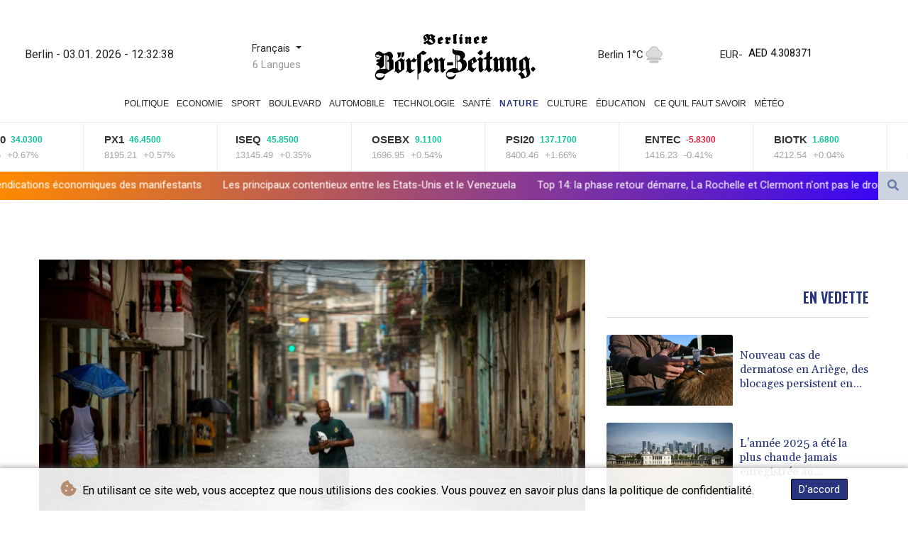

--- FILE ---
content_type: text/html; charset=UTF-8
request_url: https://www.berlinerboersenzeitung.de/fr/Nature/45858-ouragan-agatha-fortes-pluies-a-cuba-au-moins-trois-morts.html
body_size: 19591
content:
<!doctype html>
<html lang="fr">
    <head>
        <meta charset="utf-8">
<meta name="viewport" content="width=device-width, initial-scale=1">
<meta name="robots" content="index, follow">

<title>Berliner Boersenzeitung - Ouragan Agatha: fortes pluies à Cuba, au moins trois morts</title>

<link rel="preconnect" href="//fonts.googleapis.com">
<link rel="preconnect" href="//fonts.gstatic.com" crossorigin>
<link rel="canonical" href="https://www.berlinerboersenzeitung.de/fr/Nature/45858-ouragan-agatha-fortes-pluies-a-cuba-au-moins-trois-morts.html">

<link rel="apple-touch-icon" sizes="180x180" href="/favicon/apple-touch-icon.png">
<link rel="icon" type="image/png" sizes="32x32" href="/favicon/favicon-32x32.png">
<link rel="icon" type="image/png" sizes="16x16" href="/favicon/favicon-16x16.png">
<link rel="manifest" href="/site.webmanifest">
<script type="application/ld+json">
            {
                "@context":"https://schema.org",
                "@type":"WebSite",
                "name": "Berliner Boersenzeitung",
                "alternateName":"Berliner Boersenzeitung",
                "url": "https://www.berlinerboersenzeitung.de",
                "image": "https://www.berlinerboersenzeitung.de/img/images/logo-BBZ.svg"
    }
</script>
                                    <meta name="twitter:card" content="summary_large_image"/>
<meta name="twitter:url" content="https://www.berlinerboersenzeitung.de/fr/Nature/45858-ouragan-agatha-fortes-pluies-a-cuba-au-moins-trois-morts.html"/>
<meta name="twitter:description" content="De fortes pluies, liées au passage de l&#039;ouragan Agatha, qui ont frappé vendredi la capitale cubaine et plusieurs provinces, ont fait au moins trois morts, et des milliers d&#039;habitants privés d&#039;électricité, selon les autorités."/>
<meta name="twitter:title" content="Ouragan Agatha: fortes pluies à Cuba, au moins trois morts"/>
<meta name="twitter:image" content="/media/shared/articles/d8/82/2f/Ouragan-Agatha--fortes-pluies----Cu-633406.jpg"/>
                        <meta name="keywords" content="Cuba,USA,Mexique,climat,inondation,tempête">
            <meta name="news_keywords" content="Cuba,USA,Mexique,climat,inondation,tempête">
            <meta name="title" content="Ouragan Agatha: fortes pluies à Cuba, au moins trois morts...">
            <meta name="description" content="Une rue inondée à La Havane, le 3 juin 2022 à Cuba...">
                <meta name="rights" content="© Berliner Boersenzeitung - 2026 - Tous droits réservés">
        <meta name="csrf-token" content="QSnGFFu7AjbzpRz9yAW27xxwjbKs6lkJTO7xc0Fd">
        <meta name="og:image" content="/media/shared/articles/d8/82/2f/Ouragan-Agatha--fortes-pluies----Cu-633406.jpg">
        <link rel="icon" type="image/x-icon" href="https://www.berlinerboersenzeitung.de/favicon/favicon.ico">
        <link rel="dns-prefetch" href="//fonts.gstatic.com">
        <link rel="preconnect" href="https://fonts.googleapis.com">
        <link rel="preconnect" href="https://fonts.gstatic.com" crossorigin>
        <link href="https://fonts.googleapis.com/css2?family=Roboto:wght@100;300;400;500;700;900&display=swap" rel="stylesheet">
        <link href="https://www.berlinerboersenzeitung.de/css/compiled/app.css?v=B84E1" rel="stylesheet">
                                        <script type="application/ld+json">
                        {
                            "@context": "https://schema.org",
                            "@type": "NewsArticle",
                            "headline": "Ouragan Agatha: fortes pluies à Cuba, au moins trois morts",
                            "alternativeHeadline": "De fortes pluies, liées au passage de l'ouragan Agatha, qui ont frappé vendredi la capitale cubaine et plusieurs provinces, ont fait au moins trois morts, et des milliers d'habitants privés d'électricité, selon les autorités.",
                            "description": "De fortes pluies, liées au passage de l'ouragan Agatha, qui ont frappé vendredi la capitale cubaine et plusieurs provinces, ont fait au moins trois morts, et des milliers d'habitants privés d'électricité, selon les autorités.",
                            "mainEntityOfPage": "https://www.berlinerboersenzeitung.de/fr/Nature/45858-ouragan-agatha-fortes-pluies-a-cuba-au-moins-trois-morts.html",
                            "articleBody": "De fortes pluies, liées au passage de l'ouragan Agatha, qui ont frappé vendredi la capitale cubaine et plusieurs provinces, ont fait au moins trois morts, et des milliers d'habitants privés d'électricité, selon les autorités.\n\"Des pluies intenses et fortes, ainsi que des orages, ont affecté les régions occidentale et centrale de Cuba avec des précipitations accumulées supérieures à 200 millimètres, et continueront le reste de la journée de vendredi et demain samedi\", a indiqué l'Institut de météorologie de Cuba (Insmet).Un homme de 44 ans, porté disparu, a été retrouvé mort dans la soirée dans la province occidentale de Pinar del Rio, après être tombé dans un ruisseau, a rapporté le site d'information d'Etat Cubadebate, qui a également signalé la disparition d'un autre citoyen dans cette région.Deux autres décès avaient déjà été signalés dans la province de La Havane, dont celui d'un homme de 69 ans. Plusieurs quartiers de la capitale, dont la vieille ville et le centre, ont été touchés par les fortes précipitations.\"Les gens avaient presque de l'eau jusqu'à la taille\", a déclaré Luis Antonio Torres, premier secrétaire du Parti communiste de Cuba (PPC) dans la capitale, alors qu'il visitait une zone fortement touchée, où un pont est tombé et où l'eau a pénétré dans certaines maisons.Le phénomène est dû au passage de l'ouragan Agatha lundi au Mexique, retrogradé mardi en tempête tropicale mais qui pourrait se réactiver en ouragan dans les prochains jours, alors qu'il est sorti sur l'Atlantique, selon le centre des ouragans de Miami.Les médias d'Etat ont montré des images de sauveteurs évacuant des habitants dans des barques.- Effondrements à La Havane -Dans la capitale, 60 effondrements de logements ont été recensés et environ 400 habitants ont été evacués, tandis que près de 2.000 autres ont quitté eux-mêmes leurs habitations pour se mettre à l'abri, ont indiqué les autorités.Au total, 50.000 clients de la province de La Havane sont privés d'électricité, ont-elles précisé.Les pluies \"ont provoqué des inondations depuis la province de Pinar del Rio jusqu'à celle de Sancti Spiritus (centre) ainsi que dans l'île de la Juventud (sud)\", selon l'Insmet.L'agence a appelé à \"une attention continue à la situation hydrométéorologique dans chaque territoire\", en raison de la saturation de l'eau dans le sol par les pluies.Selon le Centre des ouragans, la tempête a des vents maximum de 65km\/h et se déplace à une vitesse de 7km\/h et devrait donc atteindre la péninsule de Floride samedi.La saison des ouragans débute chaque année le 1er juin et se termine le 30 novembre pour l'Atlantique nord, le Golfe du Mexique et les Caraïbes. L'institut de météorologie prévoit la formation de 17 ouragans cette saison, plus que la moyenne historique de 14 par an entre 1991 et 2020.",
                            "datePublished": "2022-06-04 05:59:03",
                            "speakable": {
                                "@type": "SpeakableSpecification",
                                "cssSelector": ["headline", "articleBody"]
                            },
                            "image": {
                                "@type": "ImageObject",
                                "url": "/media/shared/articles/d8/82/2f/Ouragan-Agatha--fortes-pluies----Cu-633406.jpg",
                                "width": "950",
                                "height": "533",
                                "encodingFormat": "image/jpeg"
                            },
                            "author": [{
                                "url": "https://www.berlinerboersenzeitung.de",
                                "@type": "Organization",
                                "name": "Berliner Boersenzeitung"
                            }],
                            "publisher": {
                                "@type": "Organization",
                                "name": "Berliner Boersenzeitung",
                                "url": "https://www.berlinerboersenzeitung.de",
                                "logo": {
                                    "@type": "ImageObject",
                                    "url": "https://www.berlinerboersenzeitung.de/img/images/logo-BBZ.svg",
                                    "width": 900,
                                    "height": 200
                                }
                            },
                            "keywords": "Cuba,USA,Mexique,climat,inondation,tempête"
                        }
                    </script>
                                        <link rel="stylesheet" href="https://www.berlinerboersenzeitung.de/css/compiled/front.css?v=B84E1">
    </head>
    <body class="front-area article-blade" onload=display_ct();>
        <div id="app">
                        <div class="js-cookie-consent cookie-consent cookie-alert">

    <span class="cookie-consent__message">
        <i class="fas fa-cookie-bite pr-1"></i>
        En utilisant ce site web, vous acceptez que nous utilisions des cookies. Vous pouvez en savoir plus dans la politique de confidentialité.
    </span>

    <button class="js-cookie-consent-agree cookie-consent__agree accept-cookies">
        D&#039;accord
    </button>

</div>

<script>
    (function () {
        "use strict";

        var cookieAlert = document.querySelector(".cookie-alert");
        var acceptCookies = document.querySelector(".accept-cookies");

        cookieAlert.offsetHeight; // Force browser to trigger reflow (https://stackoverflow.com/a/39451131)

        if (!getCookie("acceptCookies")) {
            cookieAlert.classList.add("show");
        }

        acceptCookies.addEventListener("click", function () {
            setCookie("acceptCookies", true, 60);
            cookieAlert.classList.remove("show");
        });
    })();

    // Cookie functions stolen from w3schools
    function setCookie(cname, cvalue, exdays) {
        var d = new Date();
        d.setTime(d.getTime() + (exdays * 24 * 60 * 60 * 1000));
        var expires = "expires=" + d.toUTCString();
        document.cookie = cname + "=" + cvalue + ";" + expires + ";path=/";
    }

    function getCookie(cname) {
        var name = cname + "=";
        var decodedCookie = decodeURIComponent(document.cookie);
        var ca = decodedCookie.split(';');
        for (var i = 0; i < ca.length; i++) {
            var c = ca[i];
            while (c.charAt(0) === ' ') {
                c = c.substring(1);
            }
            if (c.indexOf(name) === 0) {
                return c.substring(name.length, c.length);
            }
        }
        return "";
    }
</script>


    <script>

        window.laravelCookieConsent = (function () {

            const COOKIE_VALUE = 1;
            const COOKIE_DOMAIN = 'www.berlinerboersenzeitung.de';

            function consentWithCookies() {
                setCookie('laravel_cookie_consent', COOKIE_VALUE, 7300);
                hideCookieDialog();
            }

            function cookieExists(name) {
                return (document.cookie.split('; ').indexOf(name + '=' + COOKIE_VALUE) !== -1);
            }

            function hideCookieDialog() {
                const dialogs = document.getElementsByClassName('js-cookie-consent');

                for (let i = 0; i < dialogs.length; ++i) {
                    dialogs[i].style.display = 'none';
                }
            }

            function setCookie(name, value, expirationInDays) {
                const date = new Date();
                date.setTime(date.getTime() + (expirationInDays * 24 * 60 * 60 * 1000));
                document.cookie = name + '=' + value
                    + ';expires=' + date.toUTCString()
                    + ';domain=' + COOKIE_DOMAIN
                    + ';path=/'
                    + ';samesite=lax';
            }

            if (cookieExists('laravel_cookie_consent')) {
                hideCookieDialog();
            }

            const buttons = document.getElementsByClassName('js-cookie-consent-agree');

            for (let i = 0; i < buttons.length; ++i) {
                buttons[i].addEventListener('click', consentWithCookies);
            }

            return {
                consentWithCookies: consentWithCookies,
                hideCookieDialog: hideCookieDialog
            };
        })();
    </script>

            <div id="page-container">
                <div id="content-wrap">
                    <h1>Berliner Boersenzeitung - Ouragan Agatha: fortes pluies à Cuba, au moins trois morts</h1>
                    <div class="header-top">
        <div class="logo-container text-center">
            <div class="py-1" role="none">
                <div class="nav-item date-nav-item" id="ct"></div>
            </div>
            <div class="dropdown">
                <button class="btn dropdown-toggle" type="button" id="dropdownMenuButton" data-toggle="dropdown" aria-haspopup="true" aria-expanded="false">
                    Français
                </button>
                                    <label id="languages-label" for="dropdownMenuButton">6 Langues</label>
                                <div class="dropdown-menu" aria-labelledby="dropdownMenuButton">
                    <div class="lang-switcher-wrapper switch white-container">
        <button class="lang-switcher" type="button" >
                            <span  data-toggle="modal" data-target="#languageModal" onclick="autoCloseModal(this);"  data-language="de" class=""> Deutsch </span>
                            <span  data-toggle="modal" data-target="#languageModal" onclick="autoCloseModal(this);"  data-language="en" class=""> English </span>
                            <span  data-toggle="modal" data-target="#languageModal" onclick="autoCloseModal(this);"  data-language="es" class=""> Español </span>
                            <span  data-language="fr" class=" pulsate red "> Français </span>
                            <span  data-toggle="modal" data-target="#languageModal" onclick="autoCloseModal(this);"  data-language="it" class=""> Italiano </span>
                            <span  data-toggle="modal" data-target="#languageModal" onclick="autoCloseModal(this);"  data-language="pt" class=""> Português </span>
                    </button>
    </div>



                </div>
            </div>
            <a href="https://www.berlinerboersenzeitung.de/fr" class="mobile-none main-logo">
                <img src="https://www.berlinerboersenzeitung.de/img/images/logo-BBZ.svg" title="Berliner Boersenzeitung" alt="Berliner Boersenzeitung">
            </a>
            <div class="weather-container">
                                    <a class="weather-link" href="https://www.berlinerboersenzeitung.de/fr/Climat.html"> Berlin 1°C</a>
                    <img src ="/img/weather/icons/fog.svg">

                            </div>
                <div class="exchange-container">
                                            <span>EUR</span>
                        <span> -</span>
                                                    <div class="hero__title" id="animatedHeading">
                                <div class="slick-dupe">
                                        <span class="hero__title-misc  |  animate">AED 4.308371</span>
                                </div>
                            </div>
                                                    <div class="hero__title" id="animatedHeading">
                                <div class="slick-dupe">
                                        <span class="hero__title-misc  |  animate">AFN 76.837157</span>
                                </div>
                            </div>
                                                    <div class="hero__title" id="animatedHeading">
                                <div class="slick-dupe">
                                        <span class="hero__title-misc  |  animate">ALL 96.509848</span>
                                </div>
                            </div>
                                                    <div class="hero__title" id="animatedHeading">
                                <div class="slick-dupe">
                                        <span class="hero__title-misc  |  animate">AMD 447.182943</span>
                                </div>
                            </div>
                                                    <div class="hero__title" id="animatedHeading">
                                <div class="slick-dupe">
                                        <span class="hero__title-misc  |  animate">ANG 2.100169</span>
                                </div>
                            </div>
                                                    <div class="hero__title" id="animatedHeading">
                                <div class="slick-dupe">
                                        <span class="hero__title-misc  |  animate">AOA 1075.655078</span>
                                </div>
                            </div>
                                                    <div class="hero__title" id="animatedHeading">
                                <div class="slick-dupe">
                                        <span class="hero__title-misc  |  animate">ARS 1732.780522</span>
                                </div>
                            </div>
                                                    <div class="hero__title" id="animatedHeading">
                                <div class="slick-dupe">
                                        <span class="hero__title-misc  |  animate">AUD 1.752606</span>
                                </div>
                            </div>
                                                    <div class="hero__title" id="animatedHeading">
                                <div class="slick-dupe">
                                        <span class="hero__title-misc  |  animate">AWG 2.112893</span>
                                </div>
                            </div>
                                                    <div class="hero__title" id="animatedHeading">
                                <div class="slick-dupe">
                                        <span class="hero__title-misc  |  animate">AZN 1.998782</span>
                                </div>
                            </div>
                                                    <div class="hero__title" id="animatedHeading">
                                <div class="slick-dupe">
                                        <span class="hero__title-misc  |  animate">BAM 1.9566</span>
                                </div>
                            </div>
                                                    <div class="hero__title" id="animatedHeading">
                                <div class="slick-dupe">
                                        <span class="hero__title-misc  |  animate">BBD 2.362366</span>
                                </div>
                            </div>
                                                    <div class="hero__title" id="animatedHeading">
                                <div class="slick-dupe">
                                        <span class="hero__title-misc  |  animate">BDT 143.408669</span>
                                </div>
                            </div>
                                                    <div class="hero__title" id="animatedHeading">
                                <div class="slick-dupe">
                                        <span class="hero__title-misc  |  animate">BGN 1.955069</span>
                                </div>
                            </div>
                                                    <div class="hero__title" id="animatedHeading">
                                <div class="slick-dupe">
                                        <span class="hero__title-misc  |  animate">BHD 0.443251</span>
                                </div>
                            </div>
                                                    <div class="hero__title" id="animatedHeading">
                                <div class="slick-dupe">
                                        <span class="hero__title-misc  |  animate">BIF 3473.297068</span>
                                </div>
                            </div>
                                                    <div class="hero__title" id="animatedHeading">
                                <div class="slick-dupe">
                                        <span class="hero__title-misc  |  animate">BMD 1.173015</span>
                                </div>
                            </div>
                                                    <div class="hero__title" id="animatedHeading">
                                <div class="slick-dupe">
                                        <span class="hero__title-misc  |  animate">BND 1.508917</span>
                                </div>
                            </div>
                                                    <div class="hero__title" id="animatedHeading">
                                <div class="slick-dupe">
                                        <span class="hero__title-misc  |  animate">BOB 8.105016</span>
                                </div>
                            </div>
                                                    <div class="hero__title" id="animatedHeading">
                                <div class="slick-dupe">
                                        <span class="hero__title-misc  |  animate">BRL 6.361382</span>
                                </div>
                            </div>
                                                    <div class="hero__title" id="animatedHeading">
                                <div class="slick-dupe">
                                        <span class="hero__title-misc  |  animate">BSD 1.17268</span>
                                </div>
                            </div>
                                                    <div class="hero__title" id="animatedHeading">
                                <div class="slick-dupe">
                                        <span class="hero__title-misc  |  animate">BTN 105.682235</span>
                                </div>
                            </div>
                                                    <div class="hero__title" id="animatedHeading">
                                <div class="slick-dupe">
                                        <span class="hero__title-misc  |  animate">BWP 16.386704</span>
                                </div>
                            </div>
                                                    <div class="hero__title" id="animatedHeading">
                                <div class="slick-dupe">
                                        <span class="hero__title-misc  |  animate">BYN 3.444809</span>
                                </div>
                            </div>
                                                    <div class="hero__title" id="animatedHeading">
                                <div class="slick-dupe">
                                        <span class="hero__title-misc  |  animate">BYR 22991.091701</span>
                                </div>
                            </div>
                                                    <div class="hero__title" id="animatedHeading">
                                <div class="slick-dupe">
                                        <span class="hero__title-misc  |  animate">BZD 2.358465</span>
                                </div>
                            </div>
                                                    <div class="hero__title" id="animatedHeading">
                                <div class="slick-dupe">
                                        <span class="hero__title-misc  |  animate">CAD 1.61143</span>
                                </div>
                            </div>
                                                    <div class="hero__title" id="animatedHeading">
                                <div class="slick-dupe">
                                        <span class="hero__title-misc  |  animate">CDF 2575.941107</span>
                                </div>
                            </div>
                                                    <div class="hero__title" id="animatedHeading">
                                <div class="slick-dupe">
                                        <span class="hero__title-misc  |  animate">CHF 0.928953</span>
                                </div>
                            </div>
                                                    <div class="hero__title" id="animatedHeading">
                                <div class="slick-dupe">
                                        <span class="hero__title-misc  |  animate">CLF 0.027107</span>
                                </div>
                            </div>
                                                    <div class="hero__title" id="animatedHeading">
                                <div class="slick-dupe">
                                        <span class="hero__title-misc  |  animate">CLP 1063.408836</span>
                                </div>
                            </div>
                                                    <div class="hero__title" id="animatedHeading">
                                <div class="slick-dupe">
                                        <span class="hero__title-misc  |  animate">CNY 8.203891</span>
                                </div>
                            </div>
                                                    <div class="hero__title" id="animatedHeading">
                                <div class="slick-dupe">
                                        <span class="hero__title-misc  |  animate">CNH 8.175621</span>
                                </div>
                            </div>
                                                    <div class="hero__title" id="animatedHeading">
                                <div class="slick-dupe">
                                        <span class="hero__title-misc  |  animate">COP 4430.617974</span>
                                </div>
                            </div>
                                                    <div class="hero__title" id="animatedHeading">
                                <div class="slick-dupe">
                                        <span class="hero__title-misc  |  animate">CRC 583.438686</span>
                                </div>
                            </div>
                                                    <div class="hero__title" id="animatedHeading">
                                <div class="slick-dupe">
                                        <span class="hero__title-misc  |  animate">CUC 1.173015</span>
                                </div>
                            </div>
                                                    <div class="hero__title" id="animatedHeading">
                                <div class="slick-dupe">
                                        <span class="hero__title-misc  |  animate">CUP 31.084894</span>
                                </div>
                            </div>
                                                    <div class="hero__title" id="animatedHeading">
                                <div class="slick-dupe">
                                        <span class="hero__title-misc  |  animate">CVE 110.703327</span>
                                </div>
                            </div>
                                                    <div class="hero__title" id="animatedHeading">
                                <div class="slick-dupe">
                                        <span class="hero__title-misc  |  animate">CZK 24.166575</span>
                                </div>
                            </div>
                                                    <div class="hero__title" id="animatedHeading">
                                <div class="slick-dupe">
                                        <span class="hero__title-misc  |  animate">DJF 208.468666</span>
                                </div>
                            </div>
                                                    <div class="hero__title" id="animatedHeading">
                                <div class="slick-dupe">
                                        <span class="hero__title-misc  |  animate">DKK 7.476332</span>
                                </div>
                            </div>
                                                    <div class="hero__title" id="animatedHeading">
                                <div class="slick-dupe">
                                        <span class="hero__title-misc  |  animate">DOP 73.900358</span>
                                </div>
                            </div>
                                                    <div class="hero__title" id="animatedHeading">
                                <div class="slick-dupe">
                                        <span class="hero__title-misc  |  animate">DZD 152.164711</span>
                                </div>
                            </div>
                                                    <div class="hero__title" id="animatedHeading">
                                <div class="slick-dupe">
                                        <span class="hero__title-misc  |  animate">EGP 56.046322</span>
                                </div>
                            </div>
                                                    <div class="hero__title" id="animatedHeading">
                                <div class="slick-dupe">
                                        <span class="hero__title-misc  |  animate">ERN 17.595223</span>
                                </div>
                            </div>
                                                    <div class="hero__title" id="animatedHeading">
                                <div class="slick-dupe">
                                        <span class="hero__title-misc  |  animate">ETB 182.056454</span>
                                </div>
                            </div>
                                                    <div class="hero__title" id="animatedHeading">
                                <div class="slick-dupe">
                                        <span class="hero__title-misc  |  animate">FJD 2.6777</span>
                                </div>
                            </div>
                                                    <div class="hero__title" id="animatedHeading">
                                <div class="slick-dupe">
                                        <span class="hero__title-misc  |  animate">FKP 0.870358</span>
                                </div>
                            </div>
                                                    <div class="hero__title" id="animatedHeading">
                                <div class="slick-dupe">
                                        <span class="hero__title-misc  |  animate">GBP 0.871029</span>
                                </div>
                            </div>
                                                    <div class="hero__title" id="animatedHeading">
                                <div class="slick-dupe">
                                        <span class="hero__title-misc  |  animate">GEL 3.155868</span>
                                </div>
                            </div>
                                                    <div class="hero__title" id="animatedHeading">
                                <div class="slick-dupe">
                                        <span class="hero__title-misc  |  animate">GGP 0.870358</span>
                                </div>
                            </div>
                                                    <div class="hero__title" id="animatedHeading">
                                <div class="slick-dupe">
                                        <span class="hero__title-misc  |  animate">GHS 12.284025</span>
                                </div>
                            </div>
                                                    <div class="hero__title" id="animatedHeading">
                                <div class="slick-dupe">
                                        <span class="hero__title-misc  |  animate">GIP 0.870358</span>
                                </div>
                            </div>
                                                    <div class="hero__title" id="animatedHeading">
                                <div class="slick-dupe">
                                        <span class="hero__title-misc  |  animate">GMD 86.803518</span>
                                </div>
                            </div>
                                                    <div class="hero__title" id="animatedHeading">
                                <div class="slick-dupe">
                                        <span class="hero__title-misc  |  animate">GNF 10259.197058</span>
                                </div>
                            </div>
                                                    <div class="hero__title" id="animatedHeading">
                                <div class="slick-dupe">
                                        <span class="hero__title-misc  |  animate">GTQ 8.99608</span>
                                </div>
                            </div>
                                                    <div class="hero__title" id="animatedHeading">
                                <div class="slick-dupe">
                                        <span class="hero__title-misc  |  animate">GYD 245.340369</span>
                                </div>
                            </div>
                                                    <div class="hero__title" id="animatedHeading">
                                <div class="slick-dupe">
                                        <span class="hero__title-misc  |  animate">HKD 9.140074</span>
                                </div>
                            </div>
                                                    <div class="hero__title" id="animatedHeading">
                                <div class="slick-dupe">
                                        <span class="hero__title-misc  |  animate">HNL 31.026699</span>
                                </div>
                            </div>
                                                    <div class="hero__title" id="animatedHeading">
                                <div class="slick-dupe">
                                        <span class="hero__title-misc  |  animate">HRK 7.541359</span>
                                </div>
                            </div>
                                                    <div class="hero__title" id="animatedHeading">
                                <div class="slick-dupe">
                                        <span class="hero__title-misc  |  animate">HTG 153.492794</span>
                                </div>
                            </div>
                                                    <div class="hero__title" id="animatedHeading">
                                <div class="slick-dupe">
                                        <span class="hero__title-misc  |  animate">HUF 383.541131</span>
                                </div>
                            </div>
                                                    <div class="hero__title" id="animatedHeading">
                                <div class="slick-dupe">
                                        <span class="hero__title-misc  |  animate">IDR 19592.281079</span>
                                </div>
                            </div>
                                                    <div class="hero__title" id="animatedHeading">
                                <div class="slick-dupe">
                                        <span class="hero__title-misc  |  animate">ILS 3.737841</span>
                                </div>
                            </div>
                                                    <div class="hero__title" id="animatedHeading">
                                <div class="slick-dupe">
                                        <span class="hero__title-misc  |  animate">IMP 0.870358</span>
                                </div>
                            </div>
                                                    <div class="hero__title" id="animatedHeading">
                                <div class="slick-dupe">
                                        <span class="hero__title-misc  |  animate">INR 105.58829</span>
                                </div>
                            </div>
                                                    <div class="hero__title" id="animatedHeading">
                                <div class="slick-dupe">
                                        <span class="hero__title-misc  |  animate">IQD 1536.649496</span>
                                </div>
                            </div>
                                                    <div class="hero__title" id="animatedHeading">
                                <div class="slick-dupe">
                                        <span class="hero__title-misc  |  animate">IRR 49413.252348</span>
                                </div>
                            </div>
                                                    <div class="hero__title" id="animatedHeading">
                                <div class="slick-dupe">
                                        <span class="hero__title-misc  |  animate">ISK 147.530534</span>
                                </div>
                            </div>
                                                    <div class="hero__title" id="animatedHeading">
                                <div class="slick-dupe">
                                        <span class="hero__title-misc  |  animate">JEP 0.870358</span>
                                </div>
                            </div>
                                                    <div class="hero__title" id="animatedHeading">
                                <div class="slick-dupe">
                                        <span class="hero__title-misc  |  animate">JMD 186.346235</span>
                                </div>
                            </div>
                                                    <div class="hero__title" id="animatedHeading">
                                <div class="slick-dupe">
                                        <span class="hero__title-misc  |  animate">JOD 0.831714</span>
                                </div>
                            </div>
                                                    <div class="hero__title" id="animatedHeading">
                                <div class="slick-dupe">
                                        <span class="hero__title-misc  |  animate">JPY 183.911185</span>
                                </div>
                            </div>
                                                    <div class="hero__title" id="animatedHeading">
                                <div class="slick-dupe">
                                        <span class="hero__title-misc  |  animate">KES 151.319331</span>
                                </div>
                            </div>
                                                    <div class="hero__title" id="animatedHeading">
                                <div class="slick-dupe">
                                        <span class="hero__title-misc  |  animate">KGS 102.572532</span>
                                </div>
                            </div>
                                                    <div class="hero__title" id="animatedHeading">
                                <div class="slick-dupe">
                                        <span class="hero__title-misc  |  animate">KHR 4709.655165</span>
                                </div>
                            </div>
                                                    <div class="hero__title" id="animatedHeading">
                                <div class="slick-dupe">
                                        <span class="hero__title-misc  |  animate">KMF 493.839676</span>
                                </div>
                            </div>
                                                    <div class="hero__title" id="animatedHeading">
                                <div class="slick-dupe">
                                        <span class="hero__title-misc  |  animate">KPW 1055.680711</span>
                                </div>
                            </div>
                                                    <div class="hero__title" id="animatedHeading">
                                <div class="slick-dupe">
                                        <span class="hero__title-misc  |  animate">KRW 1692.156529</span>
                                </div>
                            </div>
                                                    <div class="hero__title" id="animatedHeading">
                                <div class="slick-dupe">
                                        <span class="hero__title-misc  |  animate">KWD 0.360491</span>
                                </div>
                            </div>
                                                    <div class="hero__title" id="animatedHeading">
                                <div class="slick-dupe">
                                        <span class="hero__title-misc  |  animate">KYD 0.9772</span>
                                </div>
                            </div>
                                                    <div class="hero__title" id="animatedHeading">
                                <div class="slick-dupe">
                                        <span class="hero__title-misc  |  animate">KZT 594.983409</span>
                                </div>
                            </div>
                                                    <div class="hero__title" id="animatedHeading">
                                <div class="slick-dupe">
                                        <span class="hero__title-misc  |  animate">LAK 25337.121876</span>
                                </div>
                            </div>
                                                    <div class="hero__title" id="animatedHeading">
                                <div class="slick-dupe">
                                        <span class="hero__title-misc  |  animate">LBP 105417.717899</span>
                                </div>
                            </div>
                                                    <div class="hero__title" id="animatedHeading">
                                <div class="slick-dupe">
                                        <span class="hero__title-misc  |  animate">LKR 363.30863</span>
                                </div>
                            </div>
                                                    <div class="hero__title" id="animatedHeading">
                                <div class="slick-dupe">
                                        <span class="hero__title-misc  |  animate">LRD 209.559556</span>
                                </div>
                            </div>
                                                    <div class="hero__title" id="animatedHeading">
                                <div class="slick-dupe">
                                        <span class="hero__title-misc  |  animate">LSL 19.359168</span>
                                </div>
                            </div>
                                                    <div class="hero__title" id="animatedHeading">
                                <div class="slick-dupe">
                                        <span class="hero__title-misc  |  animate">LTL 3.463608</span>
                                </div>
                            </div>
                                                    <div class="hero__title" id="animatedHeading">
                                <div class="slick-dupe">
                                        <span class="hero__title-misc  |  animate">LVL 0.709545</span>
                                </div>
                            </div>
                                                    <div class="hero__title" id="animatedHeading">
                                <div class="slick-dupe">
                                        <span class="hero__title-misc  |  animate">LYD 6.358187</span>
                                </div>
                            </div>
                                                    <div class="hero__title" id="animatedHeading">
                                <div class="slick-dupe">
                                        <span class="hero__title-misc  |  animate">MAD 10.712563</span>
                                </div>
                            </div>
                                                    <div class="hero__title" id="animatedHeading">
                                <div class="slick-dupe">
                                        <span class="hero__title-misc  |  animate">MDL 19.738075</span>
                                </div>
                            </div>
                                                    <div class="hero__title" id="animatedHeading">
                                <div class="slick-dupe">
                                        <span class="hero__title-misc  |  animate">MGA 5372.408569</span>
                                </div>
                            </div>
                                                    <div class="hero__title" id="animatedHeading">
                                <div class="slick-dupe">
                                        <span class="hero__title-misc  |  animate">MKD 61.553157</span>
                                </div>
                            </div>
                                                    <div class="hero__title" id="animatedHeading">
                                <div class="slick-dupe">
                                        <span class="hero__title-misc  |  animate">MMK 2462.846325</span>
                                </div>
                            </div>
                                                    <div class="hero__title" id="animatedHeading">
                                <div class="slick-dupe">
                                        <span class="hero__title-misc  |  animate">MNT 4175.249916</span>
                                </div>
                            </div>
                                                    <div class="hero__title" id="animatedHeading">
                                <div class="slick-dupe">
                                        <span class="hero__title-misc  |  animate">MOP 9.412951</span>
                                </div>
                            </div>
                                                    <div class="hero__title" id="animatedHeading">
                                <div class="slick-dupe">
                                        <span class="hero__title-misc  |  animate">MRU 46.592595</span>
                                </div>
                            </div>
                                                    <div class="hero__title" id="animatedHeading">
                                <div class="slick-dupe">
                                        <span class="hero__title-misc  |  animate">MUR 54.135081</span>
                                </div>
                            </div>
                                                    <div class="hero__title" id="animatedHeading">
                                <div class="slick-dupe">
                                        <span class="hero__title-misc  |  animate">MVR 18.135254</span>
                                </div>
                            </div>
                                                    <div class="hero__title" id="animatedHeading">
                                <div class="slick-dupe">
                                        <span class="hero__title-misc  |  animate">MWK 2037.527256</span>
                                </div>
                            </div>
                                                    <div class="hero__title" id="animatedHeading">
                                <div class="slick-dupe">
                                        <span class="hero__title-misc  |  animate">MXN 21.002953</span>
                                </div>
                            </div>
                                                    <div class="hero__title" id="animatedHeading">
                                <div class="slick-dupe">
                                        <span class="hero__title-misc  |  animate">MYR 4.755448</span>
                                </div>
                            </div>
                                                    <div class="hero__title" id="animatedHeading">
                                <div class="slick-dupe">
                                        <span class="hero__title-misc  |  animate">MZN 74.960025</span>
                                </div>
                            </div>
                                                    <div class="hero__title" id="animatedHeading">
                                <div class="slick-dupe">
                                        <span class="hero__title-misc  |  animate">NAD 19.359117</span>
                                </div>
                            </div>
                                                    <div class="hero__title" id="animatedHeading">
                                <div class="slick-dupe">
                                        <span class="hero__title-misc  |  animate">NGN 1682.537799</span>
                                </div>
                            </div>
                                                    <div class="hero__title" id="animatedHeading">
                                <div class="slick-dupe">
                                        <span class="hero__title-misc  |  animate">NIO 42.936711</span>
                                </div>
                            </div>
                                                    <div class="hero__title" id="animatedHeading">
                                <div class="slick-dupe">
                                        <span class="hero__title-misc  |  animate">NOK 11.806517</span>
                                </div>
                            </div>
                                                    <div class="hero__title" id="animatedHeading">
                                <div class="slick-dupe">
                                        <span class="hero__title-misc  |  animate">NPR 169.091176</span>
                                </div>
                            </div>
                                                    <div class="hero__title" id="animatedHeading">
                                <div class="slick-dupe">
                                        <span class="hero__title-misc  |  animate">NZD 2.03366</span>
                                </div>
                            </div>
                                                    <div class="hero__title" id="animatedHeading">
                                <div class="slick-dupe">
                                        <span class="hero__title-misc  |  animate">OMR 0.452046</span>
                                </div>
                            </div>
                                                    <div class="hero__title" id="animatedHeading">
                                <div class="slick-dupe">
                                        <span class="hero__title-misc  |  animate">PAB 1.17268</span>
                                </div>
                            </div>
                                                    <div class="hero__title" id="animatedHeading">
                                <div class="slick-dupe">
                                        <span class="hero__title-misc  |  animate">PEN 3.94397</span>
                                </div>
                            </div>
                                                    <div class="hero__title" id="animatedHeading">
                                <div class="slick-dupe">
                                        <span class="hero__title-misc  |  animate">PGK 4.992942</span>
                                </div>
                            </div>
                                                    <div class="hero__title" id="animatedHeading">
                                <div class="slick-dupe">
                                        <span class="hero__title-misc  |  animate">PHP 68.987942</span>
                                </div>
                            </div>
                                                    <div class="hero__title" id="animatedHeading">
                                <div class="slick-dupe">
                                        <span class="hero__title-misc  |  animate">PKR 328.503257</span>
                                </div>
                            </div>
                                                    <div class="hero__title" id="animatedHeading">
                                <div class="slick-dupe">
                                        <span class="hero__title-misc  |  animate">PLN 4.213411</span>
                                </div>
                            </div>
                                                    <div class="hero__title" id="animatedHeading">
                                <div class="slick-dupe">
                                        <span class="hero__title-misc  |  animate">PYG 7698.149328</span>
                                </div>
                            </div>
                                                    <div class="hero__title" id="animatedHeading">
                                <div class="slick-dupe">
                                        <span class="hero__title-misc  |  animate">QAR 4.270992</span>
                                </div>
                            </div>
                                                    <div class="hero__title" id="animatedHeading">
                                <div class="slick-dupe">
                                        <span class="hero__title-misc  |  animate">RON 5.09347</span>
                                </div>
                            </div>
                                                    <div class="hero__title" id="animatedHeading">
                                <div class="slick-dupe">
                                        <span class="hero__title-misc  |  animate">RSD 117.098602</span>
                                </div>
                            </div>
                                                    <div class="hero__title" id="animatedHeading">
                                <div class="slick-dupe">
                                        <span class="hero__title-misc  |  animate">RUB 94.356275</span>
                                </div>
                            </div>
                                                    <div class="hero__title" id="animatedHeading">
                                <div class="slick-dupe">
                                        <span class="hero__title-misc  |  animate">RWF 1704.390625</span>
                                </div>
                            </div>
                                                    <div class="hero__title" id="animatedHeading">
                                <div class="slick-dupe">
                                        <span class="hero__title-misc  |  animate">SAR 4.399175</span>
                                </div>
                            </div>
                                                    <div class="hero__title" id="animatedHeading">
                                <div class="slick-dupe">
                                        <span class="hero__title-misc  |  animate">SBD 9.552397</span>
                                </div>
                            </div>
                                                    <div class="hero__title" id="animatedHeading">
                                <div class="slick-dupe">
                                        <span class="hero__title-misc  |  animate">SCR 17.066674</span>
                                </div>
                            </div>
                                                    <div class="hero__title" id="animatedHeading">
                                <div class="slick-dupe">
                                        <span class="hero__title-misc  |  animate">SDG 705.572764</span>
                                </div>
                            </div>
                                                    <div class="hero__title" id="animatedHeading">
                                <div class="slick-dupe">
                                        <span class="hero__title-misc  |  animate">SEK 10.816415</span>
                                </div>
                            </div>
                                                    <div class="hero__title" id="animatedHeading">
                                <div class="slick-dupe">
                                        <span class="hero__title-misc  |  animate">SGD 1.508032</span>
                                </div>
                            </div>
                                                    <div class="hero__title" id="animatedHeading">
                                <div class="slick-dupe">
                                        <span class="hero__title-misc  |  animate">SHP 0.880065</span>
                                </div>
                            </div>
                                                    <div class="hero__title" id="animatedHeading">
                                <div class="slick-dupe">
                                        <span class="hero__title-misc  |  animate">SLE 28.152754</span>
                                </div>
                            </div>
                                                    <div class="hero__title" id="animatedHeading">
                                <div class="slick-dupe">
                                        <span class="hero__title-misc  |  animate">SLL 24597.539882</span>
                                </div>
                            </div>
                                                    <div class="hero__title" id="animatedHeading">
                                <div class="slick-dupe">
                                        <span class="hero__title-misc  |  animate">SOS 670.382301</span>
                                </div>
                            </div>
                                                    <div class="hero__title" id="animatedHeading">
                                <div class="slick-dupe">
                                        <span class="hero__title-misc  |  animate">SRD 44.722956</span>
                                </div>
                            </div>
                                                    <div class="hero__title" id="animatedHeading">
                                <div class="slick-dupe">
                                        <span class="hero__title-misc  |  animate">STD 24279.039765</span>
                                </div>
                            </div>
                                                    <div class="hero__title" id="animatedHeading">
                                <div class="slick-dupe">
                                        <span class="hero__title-misc  |  animate">STN 24.691963</span>
                                </div>
                            </div>
                                                    <div class="hero__title" id="animatedHeading">
                                <div class="slick-dupe">
                                        <span class="hero__title-misc  |  animate">SVC 10.261198</span>
                                </div>
                            </div>
                                                    <div class="hero__title" id="animatedHeading">
                                <div class="slick-dupe">
                                        <span class="hero__title-misc  |  animate">SYP 12969.64131</span>
                                </div>
                            </div>
                                                    <div class="hero__title" id="animatedHeading">
                                <div class="slick-dupe">
                                        <span class="hero__title-misc  |  animate">SZL 19.359025</span>
                                </div>
                            </div>
                                                    <div class="hero__title" id="animatedHeading">
                                <div class="slick-dupe">
                                        <span class="hero__title-misc  |  animate">THB 36.938671</span>
                                </div>
                            </div>
                                                    <div class="hero__title" id="animatedHeading">
                                <div class="slick-dupe">
                                        <span class="hero__title-misc  |  animate">TJS 10.82963</span>
                                </div>
                            </div>
                                                    <div class="hero__title" id="animatedHeading">
                                <div class="slick-dupe">
                                        <span class="hero__title-misc  |  animate">TMT 4.105552</span>
                                </div>
                            </div>
                                                    <div class="hero__title" id="animatedHeading">
                                <div class="slick-dupe">
                                        <span class="hero__title-misc  |  animate">TND 3.371289</span>
                                </div>
                            </div>
                                                    <div class="hero__title" id="animatedHeading">
                                <div class="slick-dupe">
                                        <span class="hero__title-misc  |  animate">TOP 2.824339</span>
                                </div>
                            </div>
                                                    <div class="hero__title" id="animatedHeading">
                                <div class="slick-dupe">
                                        <span class="hero__title-misc  |  animate">TRY 50.483633</span>
                                </div>
                            </div>
                                                    <div class="hero__title" id="animatedHeading">
                                <div class="slick-dupe">
                                        <span class="hero__title-misc  |  animate">TTD 7.972261</span>
                                </div>
                            </div>
                                                    <div class="hero__title" id="animatedHeading">
                                <div class="slick-dupe">
                                        <span class="hero__title-misc  |  animate">TWD 36.801822</span>
                                </div>
                            </div>
                                                    <div class="hero__title" id="animatedHeading">
                                <div class="slick-dupe">
                                        <span class="hero__title-misc  |  animate">TZS 2897.347153</span>
                                </div>
                            </div>
                                                    <div class="hero__title" id="animatedHeading">
                                <div class="slick-dupe">
                                        <span class="hero__title-misc  |  animate">UAH 49.648611</span>
                                </div>
                            </div>
                                                    <div class="hero__title" id="animatedHeading">
                                <div class="slick-dupe">
                                        <span class="hero__title-misc  |  animate">UGX 4248.738167</span>
                                </div>
                            </div>
                                                    <div class="hero__title" id="animatedHeading">
                                <div class="slick-dupe">
                                        <span class="hero__title-misc  |  animate">USD 1.173015</span>
                                </div>
                            </div>
                                                    <div class="hero__title" id="animatedHeading">
                                <div class="slick-dupe">
                                        <span class="hero__title-misc  |  animate">UYU 45.798736</span>
                                </div>
                            </div>
                                                    <div class="hero__title" id="animatedHeading">
                                <div class="slick-dupe">
                                        <span class="hero__title-misc  |  animate">UZS 14111.369431</span>
                                </div>
                            </div>
                                                    <div class="hero__title" id="animatedHeading">
                                <div class="slick-dupe">
                                        <span class="hero__title-misc  |  animate">VES 352.637318</span>
                                </div>
                            </div>
                                                    <div class="hero__title" id="animatedHeading">
                                <div class="slick-dupe">
                                        <span class="hero__title-misc  |  animate">VND 30850.291416</span>
                                </div>
                            </div>
                                                    <div class="hero__title" id="animatedHeading">
                                <div class="slick-dupe">
                                        <span class="hero__title-misc  |  animate">VUV 142.001818</span>
                                </div>
                            </div>
                                                    <div class="hero__title" id="animatedHeading">
                                <div class="slick-dupe">
                                        <span class="hero__title-misc  |  animate">WST 3.246616</span>
                                </div>
                            </div>
                                                    <div class="hero__title" id="animatedHeading">
                                <div class="slick-dupe">
                                        <span class="hero__title-misc  |  animate">XAF 656.225463</span>
                                </div>
                            </div>
                                                    <div class="hero__title" id="animatedHeading">
                                <div class="slick-dupe">
                                        <span class="hero__title-misc  |  animate">XAG 0.016143</span>
                                </div>
                            </div>
                                                    <div class="hero__title" id="animatedHeading">
                                <div class="slick-dupe">
                                        <span class="hero__title-misc  |  animate">XAU 0.000271</span>
                                </div>
                            </div>
                                                    <div class="hero__title" id="animatedHeading">
                                <div class="slick-dupe">
                                        <span class="hero__title-misc  |  animate">XCD 3.170132</span>
                                </div>
                            </div>
                                                    <div class="hero__title" id="animatedHeading">
                                <div class="slick-dupe">
                                        <span class="hero__title-misc  |  animate">XCG 2.113865</span>
                                </div>
                            </div>
                                                    <div class="hero__title" id="animatedHeading">
                                <div class="slick-dupe">
                                        <span class="hero__title-misc  |  animate">XDR 0.813663</span>
                                </div>
                            </div>
                                                    <div class="hero__title" id="animatedHeading">
                                <div class="slick-dupe">
                                        <span class="hero__title-misc  |  animate">XOF 653.369679</span>
                                </div>
                            </div>
                                                    <div class="hero__title" id="animatedHeading">
                                <div class="slick-dupe">
                                        <span class="hero__title-misc  |  animate">XPF 119.331742</span>
                                </div>
                            </div>
                                                    <div class="hero__title" id="animatedHeading">
                                <div class="slick-dupe">
                                        <span class="hero__title-misc  |  animate">YER 279.650958</span>
                                </div>
                            </div>
                                                    <div class="hero__title" id="animatedHeading">
                                <div class="slick-dupe">
                                        <span class="hero__title-misc  |  animate">ZAR 19.342716</span>
                                </div>
                            </div>
                                                    <div class="hero__title" id="animatedHeading">
                                <div class="slick-dupe">
                                        <span class="hero__title-misc  |  animate">ZMK 10558.545767</span>
                                </div>
                            </div>
                                                    <div class="hero__title" id="animatedHeading">
                                <div class="slick-dupe">
                                        <span class="hero__title-misc  |  animate">ZMW 25.88659</span>
                                </div>
                            </div>
                                                    <div class="hero__title" id="animatedHeading">
                                <div class="slick-dupe">
                                        <span class="hero__title-misc  |  animate">ZWL 377.710314</span>
                                </div>
                            </div>
                                                            </div>

        </div>
    </div>
    <nav class="navbar navbar-expand-lg ">
        <button class="navbar-toggler" type="button" data-toggle="collapse" data-target="#navbarNavDropdown" aria-controls="navbarNavDropdown" aria-expanded="false" aria-label="Toggle navigation">
            <img src="https://www.berlinerboersenzeitung.de/img/svg/menu.svg" class="menu-bars" alt="Menu">
        </button>
        <a class="desktop-none main-logo" href="https://www.berlinerboersenzeitung.de/fr">
            <img src="https://www.berlinerboersenzeitung.de/img/images/logo-BBZ.svg" title="Berliner Boersenzeitung" alt="Berliner Boersenzeitung">
        </a>
        <div class="navbar-collapse collapse justify-content-center" id="navbarNavDropdown">
            <ul class="navbar-nav row align-items-center">
                                                            <li class="nav-item pad ">
                                                            <a href="https://www.berlinerboersenzeitung.de/fr/Politique.html" aria-current="page" class="nav-link text-uppercase " >Politique</a>
                                                    </li>
                                            <li class="nav-item pad ">
                                                            <a href="https://www.berlinerboersenzeitung.de/fr/Economie.html" aria-current="page" class="nav-link text-uppercase " >Economie</a>
                                                    </li>
                                            <li class="nav-item pad ">
                                                            <a href="https://www.berlinerboersenzeitung.de/fr/Sport.html" aria-current="page" class="nav-link text-uppercase " >Sport</a>
                                                    </li>
                                            <li class="nav-item pad ">
                                                            <a href="https://www.berlinerboersenzeitung.de/fr/Boulevard.html" aria-current="page" class="nav-link text-uppercase " >Boulevard</a>
                                                    </li>
                                            <li class="nav-item pad ">
                                                            <a href="https://www.berlinerboersenzeitung.de/fr/Automobile.html" aria-current="page" class="nav-link text-uppercase " >Automobile</a>
                                                    </li>
                                            <li class="nav-item pad ">
                                                            <a href="https://www.berlinerboersenzeitung.de/fr/Technologie.html" aria-current="page" class="nav-link text-uppercase " >Technologie</a>
                                                    </li>
                                            <li class="nav-item pad ">
                                                            <a href="https://www.berlinerboersenzeitung.de/fr/Sante.html" aria-current="page" class="nav-link text-uppercase " >Santé</a>
                                                    </li>
                                            <li class="nav-item pad  active_tab ">
                                                            <a href="https://www.berlinerboersenzeitung.de/fr/Nature.html" aria-current="page" class="nav-link text-uppercase " >Nature</a>
                                                    </li>
                                            <li class="nav-item pad ">
                                                            <a href="https://www.berlinerboersenzeitung.de/fr/Culture.html" aria-current="page" class="nav-link text-uppercase " >Culture</a>
                                                    </li>
                                            <li class="nav-item pad ">
                                                            <a href="https://www.berlinerboersenzeitung.de/fr/Education.html" aria-current="page" class="nav-link text-uppercase " >Éducation</a>
                                                    </li>
                                            <li class="nav-item pad ">
                                                            <a href="https://www.berlinerboersenzeitung.de/fr/CeQueFautSavoir.html" aria-current="page" class="nav-link text-uppercase " >Ce qu&#039;il faut savoir</a>
                                                    </li>
                                            <li class="nav-item pad ">
                                                            <a href="https://www.berlinerboersenzeitung.de/fr/Meteo.html" aria-current="page" class="nav-link text-uppercase " >Météo</a>
                                                    </li>
                                    
            </ul>
        </div>
    </nav>

    <section class="slide-option">
        <div id="infinite" class="highway-slider">
            <div class="container highway-barrier">
                <ul class="highway-lane">
                                            <li class="highway-car">
                            <div>
                                <div class="main-info">
                                    <p class="symbol">AEX</p>
                                    <p class="price-diff teal-color">16.2700</p>
                                </div>
                                <div class="price-info">
                                    <p class="price">967.59</p>
                                    <p class="price">+1.71%</p>
                                    <i class="icon-up"></i>
                                </div>
                            </div>
                        </li>
                                            <li class="highway-car">
                            <div>
                                <div class="main-info">
                                    <p class="symbol">BEL20</p>
                                    <p class="price-diff teal-color">34.0300</p>
                                </div>
                                <div class="price-info">
                                    <p class="price">5112.5</p>
                                    <p class="price">+0.67%</p>
                                    <i class="icon-up"></i>
                                </div>
                            </div>
                        </li>
                                            <li class="highway-car">
                            <div>
                                <div class="main-info">
                                    <p class="symbol">PX1</p>
                                    <p class="price-diff teal-color">46.4500</p>
                                </div>
                                <div class="price-info">
                                    <p class="price">8195.21</p>
                                    <p class="price">+0.57%</p>
                                    <i class="icon-up"></i>
                                </div>
                            </div>
                        </li>
                                            <li class="highway-car">
                            <div>
                                <div class="main-info">
                                    <p class="symbol">ISEQ</p>
                                    <p class="price-diff teal-color">45.8500</p>
                                </div>
                                <div class="price-info">
                                    <p class="price">13145.49</p>
                                    <p class="price">+0.35%</p>
                                    <i class="icon-up"></i>
                                </div>
                            </div>
                        </li>
                                            <li class="highway-car">
                            <div>
                                <div class="main-info">
                                    <p class="symbol">OSEBX</p>
                                    <p class="price-diff teal-color">9.1100</p>
                                </div>
                                <div class="price-info">
                                    <p class="price">1696.95</p>
                                    <p class="price">+0.54%</p>
                                    <i class="icon-up"></i>
                                </div>
                            </div>
                        </li>
                                            <li class="highway-car">
                            <div>
                                <div class="main-info">
                                    <p class="symbol">PSI20</p>
                                    <p class="price-diff teal-color">137.1700</p>
                                </div>
                                <div class="price-info">
                                    <p class="price">8400.46</p>
                                    <p class="price">+1.66%</p>
                                    <i class="icon-up"></i>
                                </div>
                            </div>
                        </li>
                                            <li class="highway-car">
                            <div>
                                <div class="main-info">
                                    <p class="symbol">ENTEC</p>
                                    <p class="price-diff red-color">-5.8300</p>
                                </div>
                                <div class="price-info">
                                    <p class="price">1416.23</p>
                                    <p class="price">-0.41%</p>
                                    <i class="icon-down"></i>
                                </div>
                            </div>
                        </li>
                                            <li class="highway-car">
                            <div>
                                <div class="main-info">
                                    <p class="symbol">BIOTK</p>
                                    <p class="price-diff teal-color">1.6800</p>
                                </div>
                                <div class="price-info">
                                    <p class="price">4212.54</p>
                                    <p class="price">+0.04%</p>
                                    <i class="icon-up"></i>
                                </div>
                            </div>
                        </li>
                                            <li class="highway-car">
                            <div>
                                <div class="main-info">
                                    <p class="symbol">N150</p>
                                    <p class="price-diff teal-color">31.1100</p>
                                </div>
                                <div class="price-info">
                                    <p class="price">3825.09</p>
                                    <p class="price">+0.82%</p>
                                    <i class="icon-up"></i>
                                </div>
                            </div>
                        </li>
                                    </ul>
            </div>
        </div>
    </section>
    <div class="d-flex w-100 ct_hn justify-content-between align-items-center">
        <div class="newsTicker">
            <ul class="list">
                                    <li class=listitem">
                        <a href="https://www.berlinerboersenzeitung.de/fr/Economie/609252-iran-khamenei-estime-justes-les-revendications-economiques-des-manifestants.html">Iran: Khamenei estime &quot;justes&quot; les revendications économiques des manifestants</a>
                    </li>
                                    <li class=listitem">
                        <a href="https://www.berlinerboersenzeitung.de/fr/Politique/609240-les-principaux-contentieux-entre-les-etats-unis-et-le-venezuela.html">Les principaux contentieux entre les Etats-Unis et le Venezuela</a>
                    </li>
                                    <li class=listitem">
                        <a href="https://www.berlinerboersenzeitung.de/fr/Sport/609241-top-14-la-phase-retour-demarre-la-rochelle-et-clermont-nont-pas-le-droit-a-lerreur.html">Top 14: la phase retour démarre, La Rochelle et Clermont n&#039;ont pas le droit à l&#039;erreur</a>
                    </li>
                                    <li class=listitem">
                        <a href="https://www.berlinerboersenzeitung.de/fr/Politique/609238-frappes-americaines-sur-le-venezuela-capture-et-exfiltration-de-maduro-annonce-trump.html">Frappes américaines sur le Venezuela, capture et exfiltration de Maduro, annonce Trump
</a>
                    </li>
                                    <li class=listitem">
                        <a href="https://www.berlinerboersenzeitung.de/fr/Boulevard/609224-suisse-identifier-les-victimes-et-trouver-les-causes-de-lincendie-meurtrier-dun-bar.html">Suisse: identifier les victimes et trouver les causes de l&#039;incendie meurtrier d&#039;un bar</a>
                    </li>
                                    <li class=listitem">
                        <a href="https://www.berlinerboersenzeitung.de/fr/Sport/609222-le-tennis-feminin-na-pas-besoin-de-bataille-des-sexes-estime-swiatek.html">Le tennis féminin n&#039;a &quot;pas besoin&quot; de &quot;Bataille des sexes&quot; estime Swiatek</a>
                    </li>
                                    <li class=listitem">
                        <a href="https://www.berlinerboersenzeitung.de/fr/Politique/609221-manifestations-en-iran-un-membre-des-forces-de-securite-tue-par-balles.html">Manifestations en Iran: un membre des forces de sécurité tué par balles </a>
                    </li>
                                    <li class=listitem">
                        <a href="https://www.berlinerboersenzeitung.de/fr/Sport/609210-ski-a-kranjska-gora-scheib-et-shiffrin-demarrent-lannee-en-leaders.html">Ski: à Kranjska Gora, Scheib et Shiffrin démarrent l&#039;année en leaders</a>
                    </li>
                                    <li class=listitem">
                        <a href="https://www.berlinerboersenzeitung.de/fr/Sport/609209-nba-san-antonio-gagne-sans-wemby-30e-succes-dokc-et-record-pour-giannis.html">NBA: San Antonio gagne sans &quot;Wemby&quot;, 30e succès d&#039;OKC et record pour Giannis</a>
                    </li>
                                    <li class=listitem">
                        <a href="https://www.berlinerboersenzeitung.de/fr/Politique/609189-lukraine-recoit-ses-allies-a-kiev.html">L&#039;Ukraine reçoit ses alliés à Kiev</a>
                    </li>
                            </ul>
        </div>
        <div class="nav-item pad search-abs-pos">
            <div id="FullScreenOverlay" class="overlay">
                <span class="closebtn" onclick="closeSearchHero()" title="Close Overlay">×</span>
                <div class="overlay-content">
                    <form action="https://www.berlinerboersenzeitung.de/fr/Recherche.html" name="sear" method="get" role="search">
                        <input type="text" id="search2" minlength="5" type="search" name="search" placeholder="Search">
                        <button type="submit"><i class="fas fa-search"></i></button>
                    </form>
                </div>
            </div>

            <div class="SearchHero text-center">
                <button class="openBtn" onclick="openSearchHero()"><i class="fas fa-search"></i></button>
            </div>
        </div>
    </div>
    <div data-nosnippet class="modal hide" id="languageModal">
        <div class="row" id="content-page">
            <div class="modal-spinner d-none">
                <div class="flexbox-modal">
                    <div>
                        <div class="hm-spinner"></div>
                    </div>
                </div>
            </div>
            <div class="card col-xl-6 col-lg-9 col-md-10 col-sm-12 m-auto">
                <button type="button" class="close close-modal-cookie cookie_resp"  data-dismiss="modal" aria-label="Close">
                    <span aria-hidden="true">&times;</span>
                </button>
                <div class="title-text-dark">Choisir une langue</div>
                <div class="autoclose-modal d-none"><span class="autoclose-modal-text">Fermeture automatique en</span> : <span class="autoclose-modal-timer" data-close-in="3">3</span></div>
                <div class="row box">
                                                                        <div class="padd col-xl-6 col-md-6 col-sm-6 col-xs-12">
                                <p class="title-lang">Wie gewohnt mit Werbung lesen</p>
                                <p class="intro-text-article">Nutzen Sie <b> Berliner Boersenzeitung </b> mit personalisierter Werbung, Werbetracking, Nutzungsanalyse und externen Multimedia-Inhalten. Details zu Cookies und Verarbeitungszwecken sowie zu Ihrer jederzeitigen Widerrufsmöglichkeit finden Sie unten, im Cookie-Manager sowie in unserer Datenschutzerklärung.</p>
                                <a class="btn language_selector cookie_resp "
                                   href="javascript:void(0);" rel="nofollow"
                                   data-language="de"

                                   data-url="https://www.berlinerboersenzeitung.de"
                                > Deutsch </a>
                            </div>
                                                    <div class="padd col-xl-6 col-md-6 col-sm-6 col-xs-12">
                                <p class="title-lang">Read as usual with advertising</p>
                                <p class="intro-text-article">Use <b> Berliner Boersenzeitung </b>  with personalised advertising, ad tracking, usage analysis and external multimedia content. Details on cookies and processing purposes as well as your revocation option at any time can be found below, in the cookie manager as well as in our privacy policy.</p>
                                <a class="btn language_selector cookie_resp "
                                   href="javascript:void(0);" rel="nofollow"
                                   data-language="en"

                                   data-url="https://www.berlinerboersenzeitung.de/en"
                                > English </a>
                            </div>
                                                    <div class="padd col-xl-6 col-md-6 col-sm-6 col-xs-12">
                                <p class="title-lang">Lea como siempre con publicidad</p>
                                <p class="intro-text-article">Utilizar <b> Berliner Boersenzeitung </b> con publicidad personalizada, seguimiento de anuncios, análisis de uso y contenido multimedia externo. Los detalles sobre las cookies y los propósitos de procesamiento, así como su opción de revocación en cualquier momento, se pueden encontrar a continuación, en el gestor de cookies, así como en nuestra política de privacidad.</p>
                                <a class="btn language_selector cookie_resp "
                                   href="javascript:void(0);" rel="nofollow"
                                   data-language="es"

                                   data-url="https://www.berlinerboersenzeitung.de/es"
                                > Español </a>
                            </div>
                                                    <div class="padd col-xl-6 col-md-6 col-sm-6 col-xs-12">
                                <p class="title-lang">Lire comme d'habitude avec de la publicité</p>
                                <p class="intro-text-article">Utilisez le <b> Berliner Boersenzeitung </b> avec des publicités personnalisées, un suivi publicitaire, une analyse de l'utilisation et des contenus multimédias externes. Vous trouverez des détails sur les cookies et les objectifs de traitement ainsi que sur votre possibilité de révocation à tout moment ci-dessous, dans le gestionnaire de cookies ainsi que dans notre déclaration de protection des données.</p>
                                <a class="btn language_selector cookie_resp  active-lang "
                                   href="javascript:void(0);" rel="nofollow"
                                   data-language="fr"

                                   data-url="https://www.berlinerboersenzeitung.de/fr"
                                > Français </a>
                            </div>
                                                    <div class="padd col-xl-6 col-md-6 col-sm-6 col-xs-12">
                                <p class="title-lang">Leggere come sempre con la pubblicità</p>
                                <p class="intro-text-article">Utilizzare <b> Berliner Boersenzeitung </b> con pubblicità personalizzata, tracciamento degli annunci, analisi dell'utilizzo e contenuti multimediali esterni. I dettagli sui cookie e sulle finalità di elaborazione, nonché la possibilità di revocarli in qualsiasi momento, sono riportati di seguito nel Cookie Manager e nella nostra Informativa sulla privacy.</p>
                                <a class="btn language_selector cookie_resp "
                                   href="javascript:void(0);" rel="nofollow"
                                   data-language="it"

                                   data-url="https://www.berlinerboersenzeitung.de/it"
                                > Italiano </a>
                            </div>
                                                    <div class="padd col-xl-6 col-md-6 col-sm-6 col-xs-12">
                                <p class="title-lang">Ler como de costume com publicidade</p>
                                <p class="intro-text-article">Utilizar o <b> Berliner Boersenzeitung </b> com publicidade personalizada, rastreio de anúncios, análise de utilização e conteúdo multimédia externo. Detalhes sobre cookies e fins de processamento, bem como a sua opção de revogação em qualquer altura, podem ser encontrados abaixo, no Gestor de Cookies, bem como na nossa Política de Privacidade.</p>
                                <a class="btn language_selector cookie_resp "
                                   href="javascript:void(0);" rel="nofollow"
                                   data-language="pt"

                                   data-url="https://www.berlinerboersenzeitung.de/pt"
                                > Português </a>
                            </div>
                                                            </div>
            </div>
        </div>
    </div>



                                            <main class="white-container position-relative">
                            <div itemscope itemtype="https://schema.org/AdvertiserContentArticle" class="partner text-center mt-2 overflow-hidden pb-3" data-position="top" for-blade="article-blade"></div>
                        <div class="right-skryper">
                            
                            
                        </div>
                        <div class="left-skryper">
                            
                            
                        </div>



                                <div itemscope itemtype="https://schema.org/NewsArticle" id="content_article" class="row m-0 pb-4">
        <div class="col-lg-8 col-md-12 col-sm-12 pt-4 left-side">
            <div class="article-content mt-3">
                <div class="article-photo">
                    <img decoding="async" itemprop="image" src="/media/shared/articles/d8/82/2f/Ouragan-Agatha--fortes-pluies----Cu-633406.jpg" loading="eager" data-original_src="/media/shared/articles/d8/82/2f/Ouragan-Agatha--fortes-pluies----Cu-633406.jpg" onerror="this.onerror=null;this.src='https://www.berlinerboersenzeitung.de/imagesDefaultCategories/aa1275f2-8740-3eec-a7a0-6337675c0c81.jpeg';"  alt="Ouragan Agatha: fortes pluies &agrave; Cuba, au moins trois morts">
                </div>
                <div class="article-foto-copyright">
                    Ouragan Agatha: fortes pluies à Cuba, au moins trois morts / Photo: YAMIL LAGE - AFP
                </div>
            </div>
            <h2 itemprop="name" class="title-article py-4 text-uppercase" id="title">Ouragan Agatha: fortes pluies à Cuba, au moins trois morts</h2>
            <div class="d-flex justify-content-between headline article-date">
                <div class="meta-data">
                    <span class="categories"><a href="https://www.berlinerboersenzeitung.de/fr/Nature.html ">NATURE</a></span>
                    <span class="m-lg-1"></span>
                    <meta itemprop="datePublished" content="2022-06-04 05:59:03">
                    <span>04.06.2022</span>
                </div>
                <div class="social-share">
                    <span>
                        <a href="https://www.facebook.com/sharer/sharer.php?u=https://www.berlinerboersenzeitung.de/fr/Nature/45858-ouragan-agatha-fortes-pluies-a-cuba-au-moins-trois-morts.html&display=popup" target="_blank" onclick="">
                            <button type="button" class="btn btn-facebook btn-lg">
                                <i class="fab fa-facebook fa-2"></i> Partager <span class="d-xs-none">sur Facebook</span>
                            </button>
                        </a>
                        <a href="https://twitter.com/intent/tweet?url=https://www.berlinerboersenzeitung.de/fr/Nature/45858-ouragan-agatha-fortes-pluies-a-cuba-au-moins-trois-morts.html" target="_blank" onclick="">
                            <button type="button" class="btn btn-twitter btn-lg">
                                <i class="fab fa-twitter fa-2"></i> Partager <span class="d-xs-none">sur  Twitter</span>
                            </button>
                        </a>
                    </span>
                </div>
            </div>
            <span class="d-none" itemprop="author" itemscope itemtype="https://schema.org/Organization">
                <a itemprop="url" href="https://www.berlinerboersenzeitung.de">
                    <span itemprop="name">Berliner Boersenzeitung</span>
                </a>
            </span>

            <meta itemprop="headline" content="&lt;p&gt;De fortes pluies, li&eacute;es au passage de l&#039;ouragan Agatha, qui ont frapp&eacute; vendredi la capitale cubaine et plusieurs provinces, ont fait au moins trois morts, et des milliers d&#039;habitants priv&eacute;s d&#039;&eacute;lectricit&eacute;, selon les autorit&eacute;s.&lt;/p&gt;">


            <div itemprop="description" class="intro-text pt-5" id="introText"><p>De fortes pluies, liées au passage de l'ouragan Agatha, qui ont frappé vendredi la capitale cubaine et plusieurs provinces, ont fait au moins trois morts, et des milliers d'habitants privés d'électricité, selon les autorités.</p></div>





                            <div itemscope itemtype="https://schema.org/AdvertiserContentArticle" class="partner w-img-100 text-center pt-3 pb-3" data-position="inside_article" for-blade="article-blade"></div>
                        <div class="listen-buttons">
                <div class="listen-buttons-container">
                    <button class="btn btn-listen" type="button" id="play_audio">
                        <i class="far fa-play-circle"></i> Ecoutez
                    </button>
                    <button class="btn btn-stop-listen" type="button" onclick="stopTextToAudio()">
                        <i class="far fa-stop-circle"></i> Arrête d&#039;écouter
                    </button>
                </div>
                                    <div class="change-size">
                        <p>Taille du texte:</p>
                        <input class="change-size-range slider" type="range" min="15" max="30" value="0" id="fader" step="1">
                    </div>
                            </div>
            <div itemprop="articleBody" class="full-text pt-3 pb-3" id="fulltext">
                <p>"Des pluies intenses et fortes, ainsi que des orages, ont affecté les régions occidentale et centrale de Cuba avec des précipitations accumulées supérieures à 200 millimètres, et continueront le reste de la journée de vendredi et demain samedi", a indiqué l'Institut de météorologie de Cuba (Insmet).</p><p>Un homme de 44 ans, porté disparu, a été retrouvé mort dans la soirée dans la province occidentale de Pinar del Rio, après être tombé dans un ruisseau, a rapporté le site d'information d'Etat Cubadebate, qui a également signalé la disparition d'un autre citoyen dans cette région.</p><p>Deux autres décès avaient déjà été signalés dans la province de La Havane, dont celui d'un homme de 69 ans. Plusieurs quartiers de la capitale, dont la vieille ville et le centre, ont été touchés par les fortes précipitations.</p><p>"Les gens avaient presque de l'eau jusqu'à la taille", a déclaré Luis Antonio Torres, premier secrétaire du Parti communiste de Cuba (PPC) dans la capitale, alors qu'il visitait une zone fortement touchée, où un pont est tombé et où l'eau a pénétré dans certaines maisons.</p><p>Le phénomène est dû au passage de l'ouragan Agatha lundi au Mexique, retrogradé mardi en tempête tropicale mais qui pourrait se réactiver en ouragan dans les prochains jours, alors qu'il est sorti sur l'Atlantique, selon le centre des ouragans de Miami.</p><p>Les médias d'Etat ont montré des images de sauveteurs évacuant des habitants dans des barques.</p><p>- Effondrements à La Havane -</p><p>Dans la capitale, 60 effondrements de logements ont été recensés et environ 400 habitants ont été evacués, tandis que près de 2.000 autres ont quitté eux-mêmes leurs habitations pour se mettre à l'abri, ont indiqué les autorités.</p><p>Au total, 50.000 clients de la province de La Havane sont privés d'électricité, ont-elles précisé.</p><p>Les pluies "ont provoqué des inondations depuis la province de Pinar del Rio jusqu'à celle de Sancti Spiritus (centre) ainsi que dans l'île de la Juventud (sud)", selon l'Insmet.</p><p>L'agence a appelé à "une attention continue à la situation hydrométéorologique dans chaque territoire", en raison de la saturation de l'eau dans le sol par les pluies.</p><p>Selon le Centre des ouragans, la tempête a des vents maximum de 65km/h et se déplace à une vitesse de 7km/h et devrait donc atteindre la péninsule de Floride samedi.</p><p>La saison des ouragans débute chaque année le 1er juin et se termine le 30 novembre pour l'Atlantique nord, le Golfe du Mexique et les Caraïbes. L'institut de météorologie prévoit la formation de 17 ouragans cette saison, plus que la moyenne historique de 14 par an entre 1991 et 2020.</p>
                                                            <p class="article-editor">(A.Berg--BBZ) </p>
                                                </div>
            <div class="text-center">
                
            </div>
        </div>
        <div class="col-lg-4 d-lg-block d-md-none d-sm-none d-xs-none right-side pt-4">





            <div class="sticky">
                <h3 class="headline pb-2 text-uppercase text-right">En vedette</h3>
                <hr class="thin hr-bg-f4">
                                    <div class="post-container pt-4">
                        <a href="https://www.berlinerboersenzeitung.de/fr/Nature/609071-nouveau-cas-de-dermatose-en-ariege-des-blocages-persistent-en-occitanie.html">
                            <div class="mini-photo lateral d-flex">
                                <img decoding="async" class="card-img-top" loading="eager" src="/media/shared/articles/00/86/91/Nouveau-cas-de-dermatose-en-Ari--ge-187838_small.jpg" data-original_src="/media/shared/articles/00/86/91/Nouveau-cas-de-dermatose-en-Ari--ge-187838_small.jpg" onerror="this.onerror=null;this.src='https://www.berlinerboersenzeitung.de/imagesDefaultCategories/c71dc571-2d44-3588-8cbd-77f326a69de9.jpeg';" alt="Nouveau cas de dermatose en Ari&egrave;ge, des blocages persistent en Occitanie">
                                <h2 class="title-article clamp-3">Nouveau cas de dermatose en Ariège, des blocages persistent en Occitanie</h2>
                            </div>

                        </a>
                    </div>
                                    <div class="post-container pt-4">
                        <a href="https://www.berlinerboersenzeitung.de/fr/Nature/609018-lannee-2025-a-ete-la-plus-chaude-jamais-enregistree-au-royaume-uni.html">
                            <div class="mini-photo lateral d-flex">
                                <img decoding="async" class="card-img-top" loading="eager" src="/media/shared/articles/0a/dd/cc/L-ann--e-2025-a---t---la-plus-chaud-331667_small.jpg" data-original_src="/media/shared/articles/0a/dd/cc/L-ann--e-2025-a---t---la-plus-chaud-331667_small.jpg" onerror="this.onerror=null;this.src='https://www.berlinerboersenzeitung.de/imagesDefaultCategories/c71dc571-2d44-3588-8cbd-77f326a69de9.jpeg';" alt="L&#039;ann&eacute;e 2025 a &eacute;t&eacute; la plus chaude jamais enregistr&eacute;e au Royaume-Uni">
                                <h2 class="title-article clamp-3">L'année 2025 a été la plus chaude jamais enregistrée au Royaume-Uni</h2>
                            </div>

                        </a>
                    </div>
                                    <div class="post-container pt-4">
                        <a href="https://www.berlinerboersenzeitung.de/fr/Nature/608645-byd-226-millions-de-vehicules-electriques-vendus-en-2025-record-mondial.html">
                            <div class="mini-photo lateral d-flex">
                                <img decoding="async" class="card-img-top" loading="eager" src="/media/shared/articles/5c/96/54/BYD--2-26-millions-de-v--hicules----666527_small.jpg" data-original_src="/media/shared/articles/5c/96/54/BYD--2-26-millions-de-v--hicules----666527_small.jpg" onerror="this.onerror=null;this.src='https://www.berlinerboersenzeitung.de/imagesDefaultCategories/bdd3d745-887e-3e85-9240-ab1de5eeee63.jpeg';" alt="BYD: 2,26 millions de v&eacute;hicules &eacute;lectriques vendus en 2025, record mondial ">
                                <h2 class="title-article clamp-3">BYD: 2,26 millions de véhicules électriques vendus en 2025, record mondial </h2>
                            </div>

                        </a>
                    </div>
                                    <div class="post-container pt-4">
                        <a href="https://www.berlinerboersenzeitung.de/fr/Nature/608013-france-linterdiction-des-gobelets-jetables-avec-du-plastique-repoussee-de-quatre-ans.html">
                            <div class="mini-photo lateral d-flex">
                                <img decoding="async" class="card-img-top" loading="eager" src="/media/shared/articles/9b/fc/ff/France--l-interdiction-des-gobelets-677661_small.jpg" data-original_src="/media/shared/articles/9b/fc/ff/France--l-interdiction-des-gobelets-677661_small.jpg" onerror="this.onerror=null;this.src='https://www.berlinerboersenzeitung.de/imagesDefaultCategories/df8ac1d0-955c-3f99-be40-2ef63d7523d4.jpeg';" alt="France: l&#039;interdiction des gobelets jetables avec du plastique repouss&eacute;e de quatre ans">
                                <h2 class="title-article clamp-3">France: l'interdiction des gobelets jetables avec du plastique repoussée de quatre ans</h2>
                            </div>

                        </a>
                    </div>
                            </div>
        </div>
    </div>
                        <div class="progress-wrap">
                            <svg class="progress-circle svg-content" width="100%" height="100%" viewBox="-1 -1 102 102">
                                <path d="M50,1 a49,49 0 0,1 0,98 a49,49 0 0,1 0,-98" />
                            </svg>
                        </div>
                    </main>
                    
                   <div itemscope itemtype="https://schema.org/AdvertiserContentArticle" class="partner text-center mt-2 overflow-hidden mb-3" data-position="bottom" for-blade="article-blade"></div>

                </div>
                    <footer id="footer" class="relative">
        <div class="container">
                        <div class="row">
                                    <div class="col-lg-3 col-md-6 col-sm-6 col-xs-6 cols">
                        <p class="f-title ">Liens de services</p>
                        <ul>
                                                            <li class="f-item">
                                    <a href="https://www-osp--berlin-de.translate.goog/?_x_tr_sl=auto&amp;_x_tr_tl=fr&amp;_x_tr_hl=de&amp;_x_tr_pto=wapp" target="_blank" rel="nofollow noopener noreferrer"><i class="fas fa-map-marked-alt"></i> Olympia Berlin</a>
                                </li>
                                                            <li class="f-item">
                                    <a href="https://www-messe--berlin-de.translate.goog/?_x_tr_sl=auto&amp;_x_tr_tl=fr&amp;_x_tr_hl=de&amp;_x_tr_pto=wapp" target="_blank" rel="nofollow noopener noreferrer"><i class="fas fa-landmark"></i> Foire de Berlin</a>
                                </li>
                                                            <li class="f-item">
                                    <a href="https://www-katwarn-de.translate.goog/unterstuetzte-orte.php?_x_tr_sl=auto&amp;_x_tr_tl=fr&amp;_x_tr_hl=de&amp;_x_tr_pto=wapp" target="_blank" rel="nofollow noopener noreferrer"><i class="fas fa-fire-alt"></i> Katwarn INFO</a>
                                </li>
                                                            <li class="f-item">
                                    <a href="https://fuechse-berlin.translate.goog/o.red.r/home.html?_x_tr_sl=auto&amp;_x_tr_tl=fr&amp;_x_tr_hl=de&amp;_x_tr_pto=wapp" target="_blank" rel="nofollow noopener noreferrer"><i class="fas fa-hand-point-right"></i> Füchse Berlin</a>
                                </li>
                                                            <li class="f-item">
                                    <a href="https://www-eisbaeren-de.translate.goog/?_x_tr_sl=auto&amp;_x_tr_tl=fr&amp;_x_tr_hl=de&amp;_x_tr_pto=wapp" target="_blank" rel="nofollow noopener noreferrer"><i class="fas fa-hand-point-right"></i> Eisbären Berlin</a>
                                </li>
                                                            <li class="f-item">
                                    <a href="https://www-fc--union--berlin-de.translate.goog/de/?_x_tr_sl=auto&amp;_x_tr_tl=fr&amp;_x_tr_hl=de&amp;_x_tr_pto=wapp" target="_blank" rel="nofollow noopener noreferrer"><i class="far fa-futbol"></i> 1.FC Union Berlin</a>
                                </li>
                                                            <li class="f-item">
                                    <a href="https://fr.wikipedia.org/wiki/Hertha_BSC" target="_blank" rel="nofollow noopener noreferrer"><i class="far fa-futbol"></i> Hertha BSC Berlin</a>
                                </li>
                                                            <li class="f-item">
                                    <a href="https://www.speedcheck.org/fr/" target="_blank" rel="nofollow noopener noreferrer"><i class="fas fa-tachometer-alt"></i> DSL-Speed-Test</a>
                                </li>
                                                            <li class="f-item">
                                    <a href="https://www.kino.de/kinoprogramm/stadt/berlin/" target="_blank" rel="nofollow noopener noreferrer"><i class="fas fa-train"></i> Cinéma à Berlin</a>
                                </li>
                                                            <li class="f-item">
                                    <a href="https://www.bahn.com/fr" target="_blank" rel="nofollow noopener noreferrer"><i class="fas fa-train"></i> Informations sur les trains</a>
                                </li>
                                                            <li class="f-item">
                                    <a href="https://www-bussgeldrechner-org.translate.goog/?_x_tr_sl=auto&amp;_x_tr_tl=fr&amp;_x_tr_hl=de&amp;_x_tr_pto=wapp" target="_blank" rel="nofollow noopener noreferrer"><i class="fas fa-comments-dollar"></i> Calculateur d&#039;amende</a>
                                </li>
                                                            <li class="f-item">
                                    <a href="https://www.notar.de/notarsuche/notarsuche" target="_blank" rel="nofollow noopener noreferrer"><i class="fas fa-gavel"></i> Notaires à Berlin</a>
                                </li>
                                                    </ul>
                    </div>
                                    <div class="col-lg-3 col-md-6 col-sm-6 col-xs-6 cols">
                        <p class="f-title  c-black ">&nbsp;</p>
                        <ul>
                                                            <li class="f-item">
                                    <a href="https://www.brak.de/francais" target="_blank" rel="nofollow noopener noreferrer"><i class="fas fa-gavel"></i> Avocats</a>
                                </li>
                                                            <li class="f-item">
                                    <a href="https://fahrinfo.bvg.de/Fahrinfo/bin/query.bin/dn" target="_blank" rel="nofollow noopener noreferrer"><i class="fas fa-bus"></i> Horaire BVG</a>
                                </li>
                                                            <li class="f-item">
                                    <a href="https://www-clever--tanken-de.translate.goog/?_x_tr_sl=auto&amp;_x_tr_tl=fr&amp;_x_tr_hl=de&amp;_x_tr_pto=wapp" target="_blank" rel="nofollow noopener noreferrer"><i class="fas fa-gas-pump"></i> Faire le plein à bas prix</a>
                                </li>
                                                            <li class="f-item">
                                    <a href="https://brennstoffboerse.de/" target="_blank" rel="nofollow noopener noreferrer"><i class="fas fa-fire-alt"></i> Prix du fuel</a>
                                </li>
                                                            <li class="f-item">
                                    <a href="https://www.boerse-berlin.com" target="_blank" rel="nofollow noopener noreferrer"><i class="fas fa-chart-line"></i> Bourse de Berlin</a>
                                </li>
                                                            <li class="f-item">
                                    <a href="http://www.radarfalle.de/cgi-bin/db/search.cgi?query=Berlin&amp;art=GA&amp;submit=suchen&amp;func=bland&amp;skin=normal2" target="_blank" rel="nofollow noopener noreferrer"><i class="far fa-tachometer-alt"></i> Radarfallen Berlin</a>
                                </li>
                                                            <li class="f-item">
                                    <a href="https://www.bundesregierung.de/breg-fr" target="_blank" rel="nofollow noopener noreferrer"><i class="fas fa-university"></i> Gouvernement fédéral</a>
                                </li>
                                                            <li class="f-item">
                                    <a href="https://www-boerse-de.translate.goog/staatsverschuldung/schuldenuhren?_x_tr_sl=auto&amp;_x_tr_tl=fr&amp;_x_tr_hl=de&amp;_x_tr_pto=wapp" target="_blank" rel="nofollow noopener noreferrer"><i class="fas fa-comments-dollar"></i> Dette mondiale</a>
                                </li>
                                                            <li class="f-item">
                                    <a href="https://liveuamap.com/fr" target="_blank" rel="nofollow noopener noreferrer"><i class="fas fa-info-circle"></i> UKRAINE EN LIGNE</a>
                                </li>
                                                            <li class="f-item">
                                    <a href="https://www.uber.com/global/fr/cities/berlin/" target="_blank" rel="nofollow noopener noreferrer"><i class="fas fa-taxi"></i> UBER Berlin</a>
                                </li>
                                                            <li class="f-item">
                                    <a href="https://www.sternundkreis.de/fr/Startseite/E1001.htm" target="_blank" rel="nofollow noopener noreferrer"><i class="fas fa-route"></i> Bateau à Berlin</a>
                                </li>
                                                            <li class="f-item">
                                    <a href="https://www-caritas-de.translate.goog/hilfeundberatung/onlineberatung/schuldnerberatung/start?_x_tr_sl=auto&amp;_x_tr_tl=fr&amp;_x_tr_hl=de&amp;_x_tr_pto=wapp" target="_blank" rel="nofollow noopener noreferrer"><i class="fas fa-info-circle"></i> Aide aux débiteurs</a>
                                </li>
                                                    </ul>
                    </div>
                                    <div class="col-lg-3 col-md-6 col-sm-6 col-xs-6 cols">
                        <p class="f-title  c-black ">&nbsp;</p>
                        <ul>
                                                            <li class="f-item">
                                    <a href="https://www-berliner--tafel-de.translate.goog/?_x_tr_sl=auto&amp;_x_tr_tl=fr&amp;_x_tr_hl=de&amp;_x_tr_pto=wapp" target="_blank" rel="nofollow noopener noreferrer"><i class="fas fa-hand-point-right"></i> Tableau Berlin</a>
                                </li>
                                                            <li class="f-item">
                                    <a href="https://www-big--berlin-info.translate.goog/node/145?_x_tr_sl=auto&amp;_x_tr_tl=fr&amp;_x_tr_hl=de&amp;_x_tr_pto=wapp" target="_blank" rel="nofollow noopener noreferrer"><i class="far fa-building"></i> Refuge pour femmes</a>
                                </li>
                                                            <li class="f-item">
                                    <a href="https://badestellen-berlin-de.translate.goog/index.html?_x_tr_sl=auto&amp;_x_tr_tl=fr&amp;_x_tr_hl=de&amp;_x_tr_pto=wapp" target="_blank" rel="nofollow noopener noreferrer"><i class="fas fa-swimmer"></i> Baignade en BLN</a>
                                </li>
                                                            <li class="f-item">
                                    <a href="https://badestellen-brandenburg-de.translate.goog/badestellen?p_p_id=badestellen_WAR_zitbbbadenportlet&amp;p_p_lifecycle=0&amp;p_p_state=normal&amp;p_p_mode=view&amp;p_p_col_id=column-1&amp;p_p_col_pos=1&amp;p_p_col_count=3&amp;_badestellen_WAR_zitbbbadenportlet_tab=badestellen.badestellenliste&amp;_x_tr_sl=auto&amp;_x_tr_tl=fr&amp;_x_tr_hl=de&amp;_x_tr_pto=wapp" target="_blank" rel="nofollow noopener noreferrer"><i class="fas fa-swimmer"></i> Baignade en BRB</a>
                                </li>
                                                            <li class="f-item">
                                    <a href="https://www.booking.com/city/de/berlin.fr.html?label=gen173nr-1FCAMoOzjaAkgHWARoO4gBAZgBB7gBB8gBD9gBAegBAfgBAogCAagCA7gCwdCeogbAAgHSAiRjYjhlYThjNC0zOTYwLTQ4ZjAtODgyMi1hYmMxZGRhMzBjOGLYAgXgAgE&amp;sid=2cef9d6d752618eafa3268d6af107a50&amp;inac=0&amp;lang=fr&amp;soz=1&amp;lang_click=other&amp;cdl=it&amp;lang_changed=1" target="_blank" rel="nofollow noopener noreferrer"><i class="far fa-building"></i> Hôtels à Berlin</a>
                                </li>
                                                            <li class="f-item">
                                    <a href="https://www.flixbus.fr/?noRedirect=true&amp;wt_mc=.fr.flixbus.aff.generic.186226-TT.0-TT.ad&amp;wt_cc1=-aff_0%3A%3A186226%3A%3A3CedeaTARE2jqLaJOXrerG5YakZT95PpMgyPvdcVcKROZs%3A%3A%3A%3A1682417569&amp;utm_source=ttrfr.generic&amp;utm_medium=aff&amp;utm_campaign=186226-TT.0-TT.-aff_0%3A%3A186226%3A%3A3CedeaTARE2jqLaJOXrerG5YakZT95PpMgyPvdcVcKROZs%3A%3A%3A%3A1682417569&amp;utm_term=&amp;utm_content=fr.flixbus" target="_blank" rel="nofollow noopener noreferrer"><i class="fas fa-route"></i> Flixbus / Reise</a>
                                </li>
                                                            <li class="f-item">
                                    <a href="https://www.eventim.de/city/berlin-1/?affiliate=GMD&amp;utm_source=google&amp;utm_medium=cpc&amp;utm_campaign=cl_City&amp;utm_agid=168203306330&amp;utm_term=veranstaltung+in+berlin&amp;creative=727787763582&amp;device=c&amp;placement=&amp;utm_source=google&amp;utm_medium=cpc&amp;utm_campaign=cl_City&amp;utm_agid=168203306330&amp;utm_term=veranstaltung+in+berlin&amp;creative=727787763582&amp;device=c&amp;placement=&amp;gad_source=1&amp;gclid=Cj0KCQjwhYS_BhD2ARIsAJTMMQZWEMfcF6fu96IsdLt-nk1JwYxfdn3EHwJXUF3_hKVlHsboZA5WZ10aAnXaEALw_wcB" target="_blank" rel="nofollow noopener noreferrer"><i class="far fa-calendar-alt"></i> Événements Berlin</a>
                                </li>
                                                            <li class="f-item">
                                    <a href="https://www.berlin.de/fr/musees/" target="_blank" rel="nofollow noopener noreferrer"><i class="fas fa-landmark"></i> Musées de Berlin</a>
                                </li>
                                                            <li class="f-item">
                                    <a href="https://ber.berlin-airport.de/fr.html" target="_blank" rel="nofollow noopener noreferrer"><i class="fas fa-plane-departure"></i> Aéroports Berlin</a>
                                </li>
                                                            <li class="f-item">
                                    <a href="https://www.tvdirekt.de/tv-programm/alles-auf-einen-blick/1/hauptsender.html" target="_blank" rel="nofollow noopener noreferrer"><i class="fas fa-tv"></i> Programme TV</a>
                                </li>
                                                            <li class="f-item">
                                    <a href="https://stau.info/stadt/berlin" target="_blank" rel="nofollow noopener noreferrer"><i class="fas fa-ban"></i> Congestion à Berlin</a>
                                </li>
                                                            <li class="f-item">
                                    <a href="https://www-top10berlin-de.translate.goog/de/cat/nachtleben-269?_x_tr_sl=auto&amp;_x_tr_tl=fr&amp;_x_tr_hl=en-US&amp;_x_tr_pto=wapp" target="_blank" rel="nofollow noopener noreferrer"><i class="fas fa-map-marked-alt"></i> Sortir Berlin</a>
                                </li>
                                                    </ul>
                    </div>
                                    <div class="col-lg-3 col-md-6 col-sm-6 col-xs-6 cols">
                        <p class="f-title  c-black ">&nbsp;</p>
                        <ul>
                                                            <li class="f-item">
                                    <a href="https://talixo.fr/cinetravel_fr/" target="_blank" rel="nofollow noopener noreferrer"><i class="fas fa-taxi"></i> Taxi à Berlin</a>
                                </li>
                                                            <li class="f-item">
                                    <a href="https://www.wetter.com/wetter_aktuell/wettervorhersage/7_tagesvorhersage/deutschland/berlin/DE0001020.html" target="_blank" rel="nofollow noopener noreferrer"><i class="fas fa-cloud-moon-rain"></i> Météo à Berlin</a>
                                </li>
                                                            <li class="f-item">
                                    <a href="https://www-berlin-de.translate.goog/lb/drogen-sucht/themen/suchthilfe/?_x_tr_sl=auto&amp;_x_tr_tl=fr&amp;_x_tr_hl=de&amp;_x_tr_pto=wapp" target="_blank" rel="nofollow noopener noreferrer"><i class="fas fa-disease"></i> Aide aux toxicomanes</a>
                                </li>
                                                            <li class="f-item">
                                    <a href="https://www.berlin.de/polizei/" target="_blank" rel="nofollow noopener noreferrer"><i class="fas fa-certificate"></i> Police de Berlin</a>
                                </li>
                                                            <li class="f-item">
                                    <a href="https://polizei.brandenburg.de/standorte_und_erreichbarkeiten/id/66353" target="_blank" rel="nofollow noopener noreferrer"><i class="far fa-certificate"></i> Police de Potsdam</a>
                                </li>
                                                            <li class="f-item">
                                    <a href="https://www.zusammengegencorona.de/informieren/?gclid=EAIaIQobChMIoazhlsaW7gIVygyLCh19YAF3EAAYASAAEgL-KPD_BwE" target="_blank" rel="nofollow noopener noreferrer"><i class="fas fa-disease"></i> Coronavirus</a>
                                </li>
                                                            <li class="f-item">
                                    <a href="https://www.berlin.de/sen/gesundheit/themen/notdienste/" target="_blank" rel="nofollow noopener noreferrer"><i class="far fa-briefcase-medical"></i> Urgence en 030</a>
                                </li>
                                                            <li class="f-item">
                                    <a href="https://www.potsdam.de/content/hilfe-potsdam" target="_blank" rel="nofollow noopener noreferrer"><i class="fas fa-briefcase-medical"></i> Urgence en 0331</a>
                                </li>
                                                            <li class="f-item">
                                    <a href="https://www.med-kolleg.de/arzt/zahnarzt/" target="_blank" rel="nofollow noopener noreferrer"><i class="far fa-tooth"></i> Dentistes en 030</a>
                                </li>
                                                            <li class="f-item">
                                    <a href="https://www.jameda.de/potsdam/zahnaerzte/gruppe/" target="_blank" rel="nofollow noopener noreferrer"><i class="fas fa-tooth"></i> Dentistes in 0331</a>
                                </li>
                                                            <li class="f-item">
                                    <a href="https://www-akberlin-de.translate.goog/notdienst.html?_x_tr_sl=auto&amp;_x_tr_tl=fr&amp;_x_tr_hl=de&amp;_x_tr_pto=wapp" target="_blank" rel="nofollow noopener noreferrer"><i class="far fa-briefcase-medical"></i> 24h Pharmacie 030</a>
                                </li>
                                                            <li class="f-item">
                                    <a href="https://www-getmayd-com.translate.goog/notfallapotheke/potsdam/?_x_tr_sl=auto&amp;_x_tr_tl=fr&amp;_x_tr_hl=de&amp;_x_tr_pto=wapp" target="_blank" rel="nofollow noopener noreferrer"><i class="fas fa-briefcase-medical"></i> 24h Pharmacie 0331</a>
                                </li>
                                                    </ul>
                    </div>
                            </div>

            <div>
                <div class="ftr">
                    <ul>
                                            </ul>
                </div>
            </div>
            <div class="footer-position">
                <div class="copyright text-center">
                    © Berliner Boersenzeitung - 2026 - Tous droits réservés
                </div>
            </div>
        </div>
    </footer>



            </div>
        </div>
    <script>
        const app = {
          base: "https:\/\/www.berlinerboersenzeitung.de\/"        };

    </script>
    <script src="https://www.berlinerboersenzeitung.de/js/compiled/app-front.js?v=B84E1" ></script>
    
        <script>
        $('#play_audio').on('click', function (){
            lang = "fr";
            speakMessage(lang , 1000);
        });

        $("#fader").on("input",function () {
            $('#fulltext').css("font-size", $(this).val() + "px");
        });
    </script>
    <script>
        if(document.readyState === 'ready' || document.readyState === 'complete') {
            runCheckCookie();
        } else {
            document.onreadystatechange = function () {
                if (document.readyState == "complete") {
                    runCheckCookie();
                }
            }
        }
        function runCheckCookie() {
            let adminRegex = /(\/login\/?|\/administrator\/?)/;
            let isAdminPath = adminRegex.test(window.location.href);

            if (!isAdminPath && !checkCookie()) {
                autoCloseModal();
                $('#languageModal').modal('show');
            }

            $('.cookie_resp').click( function() {
                document.cookie = "language = selected";
            });
        }

        var autocloseTimer;
        function autoCloseModal(el){

            let autoselect = true;
            let selector = $(el);
            let autoclick = false;
            if(selector && selector.attr('data-language') && autoselect) {
                toLanguage = selector.attr('data-language');
                toTrigger = $('#languageModal a[data-language="' + toLanguage + '"].language_selector');
                autoclick = true;
            }

            let countSpan = $('.autoclose-modal-timer');
            let countDownContainer = $('.autoclose-modal');
            let closeBtn = $('.close-modal-cookie');
            if ( countSpan  && countDownContainer && closeBtn) {

                let closeIn = countSpan.attr('data-close-in');
                let counting = 1;
                countDownContainer.toggleClass('d-none');
                autocloseTimer = setInterval(function(){
                    let countDown = parseInt(closeIn - counting);
                    ++counting;
                    countSpan.text(countDown);
                    if (countDown <= 0) {

                        countSpan.text(closeIn);
                        countDownContainer.toggleClass('d-none');
                        clearInterval(autocloseTimer);
                        if(autoclick && toTrigger) {
                            toTrigger.click();
                        } else {
                            closeBtn.click();
                        }
                    }
                },1000);
            }
        }
        $(document).on('click', '#languageModal #content-page', function(el) {
            el.stopPropagation();
            el.preventDefault();
            if ( el.currentTarget === el.target) {
                if(autocloseTimer) {
                    clearInterval(autocloseTimer);
                }
                $('#languageModal').modal('hide');
            }
        });

    </script>

    <script>
        $(document).ready(function(){
            let speed = 5;
            let scroller = $('.highway-lane');
            let width = 0;

            if ( scroller.length == 0 ) { return false; }

            let items = scroller.children();
            if (items.length == 0 ) { return false; }
            items.each(function(){
                width += $(this).outerWidth(true);
            });
            scroller.css('width', width + 400);
            scroll();
            function scroll(){
                items = scroller.children();
                let scrollWidth = items.eq(0).outerWidth();
                scroller.animate({'left' : 0 - scrollWidth}, scrollWidth * 100 / speed, 'linear', changeFirst);
            }
            function changeFirst(){
                scroller.append(items.eq(0).remove()).css('left', 0);
                scroll();
            }
        });

        loadJS("//cdnjs.cloudflare.com/ajax/libs/gsap/latest/TweenMax.min.js");
        loadJS("//cdnjs.cloudflare.com/ajax/libs/slick-carousel/1.8.1/slick.min.js");
        function initTicker (elementClass, timer = true) {
            let $tickerWrapper = $('.'+ elementClass);
            if ($tickerWrapper) {
                let $list = $tickerWrapper.find("ul.list");
                let $clonedList = $list.clone();
                let listWidth = 10;

                let $listLi = $list.find("li");

                $listLi.each(function (i) {
                    listWidth += $(this, i).outerWidth(true);
                });

                $list.add($clonedList).css({
                    "width" : (listWidth + 900) + "px"
                });

                $clonedList.addClass("cloned").appendTo($tickerWrapper);

                let infinite = new TimelineMax({repeat: -1, paused: true});

                let time = timer === true
                    ? 40
                    : (typeof timer === 'number' || (typeof timer === 'string' && /^\d+$/.test(timer))
                        ? parseInt(timer, 10)
                        : $listLi.length * 2);

                infinite
                    .fromTo($list, time, {rotation:0.01,x:0}, {force3D:true, x: -listWidth, ease: Linear.easeNone}, 0)
                    .fromTo($clonedList, time, {rotation:0.01, x:listWidth}, {force3D:true, x:0, ease: Linear.easeNone}, 0)
                    .set($list, {force3D:true, rotation:0.01, x: listWidth})
                    .to($clonedList, time, {force3D:true, rotation:0.01, x: -listWidth, ease: Linear.easeNone}, time)
                    .to($list, time, {force3D:true, rotation:0.01, x: 0, ease: Linear.easeNone}, time)
                    .progress(1).progress(0)
                    .play();

                $tickerWrapper.on("mouseenter", function(){
                    infinite.pause();
                }).on("mouseleave", function(){
                    infinite.play();
                });
            }
        }

        if(document.readyState === 'ready' || document.readyState === 'complete') {
            exe_frame();
        } else {
            document.onreadystatechange = function () {
                if (document.readyState == "complete") {
                    exe_frame();
                }
            }
        }
        function exe_frame() {
            $('.slider').slick({
                vertical: true,
                autoplay: true,
                infinite: true,
                autoplaySpeed: 2000,
                speed: 300
            });
            $('.searchbutton').click(function() {
                if ($('.expandright').hasClass('visible')) {
                    $('.expandright').hide();
                    $('.expandright').removeClass("visible");
                    return;
                }

                $('.expandright').show();
                $('.expandright').addClass("visible");
            });
            initTicker('weatherTicker', false);
            initTicker('newsTicker');


            let titleMain  = $("#animatedHeading");
            let titleSubs  = titleMain.find("slick-active");

            if (titleMain.length) {

            titleMain.slick({
                autoplay: false,
                arrows: false,
                dots: false,
                slidesToShow: 1,
                centerPadding: "10px",
                draggable: false,
                infinite: true,
                pauseOnHover: false,
                swipe: false,
                touchMove: false,
                vertical: true,
                speed: 1000,
                autoplaySpeed: 2000,
                useTransform: true,
                cssEase: 'cubic-bezier(0.645, 0.045, 0.355, 1.000)',
                adaptiveHeight: true,
            });

                // On init
                $(".slick-dupe").each(function(index, el) {
                    $("#animatedHeading").slick('slickAdd', "<div>" + el.innerHTML + "</div>");
                });

                // Manually refresh positioning of slick
                titleMain.slick('slickPlay');
            }
            if (typeof run_front === 'function') {
                run_front();
            }
        }

    </script>
    <script>

        /**
         * Window variables
         */
        let excludes = [];
        let secondRowVideoNo = 0;

        const desiredTimeZone = "Europe/Berlin";
        const desiredCity = "Berlin";

        function openSearchHero() {
            document.getElementById("FullScreenOverlay").style.display = "block";
        }

        function closeSearchHero() {
            document.getElementById("FullScreenOverlay").style.display = "none";
        }

        function display_c(){
            let refresh=1000;
            mytime=setTimeout('display_ct()',refresh)
        }

        function display_ct() {

            const currentDateTimeInTimeZone = luxon.DateTime.now().setZone(desiredTimeZone);

            const formattedDateTime = currentDateTimeInTimeZone.toFormat('dd.MM. yyyy - HH:mm:ss');

            document.getElementById('ct').innerHTML = desiredCity + ' - ' +formattedDateTime;
            display_c();

        }

        function addVideoSecondRow() {

            let articles = document.querySelectorAll('.content-elements');
            let articlesLength = articles.length;

            if(articlesLength > 1){
                let leftPosition = articles[0].getBoundingClientRect().left;
                let count;
                for (const [index, el] of articles.entries()) {
                    if( index == 0 ) {
                        count = 1;
                        continue;
                    }
                    if ( leftPosition != articles[index].getBoundingClientRect().left ) {
                        count++;
                    } else {
                        break ;
                    }
                }

                if (secondRowVideoNo == count)
                {
                    return false;
                }

                let articlesRows = parseInt(articlesLength / count);
                let middleRow = parseInt(articlesRows / 2);
                let lastArticleMiddleRow = articles[(parseInt(middleRow * count)-1)];

                handleSecondVideoRow(count);

                $('.inside-video-content').detach().insertAfter($(lastArticleMiddleRow));
                $('.inside-video-content').removeClass('d-none').addClass('d-flex');
            }
        }

        function handleMiddlePageAd() {
            let articles = document.querySelectorAll('.content-elements');
            let articlesLength = articles.length;

            if(articlesLength > 1){
                let leftPosition = articles[0].getBoundingClientRect().left;
                let count;
                for (const [index, el] of articles.entries()) {
                    if( index == 0 ) {
                        count = 1;
                        continue;
                    }
                    if ( leftPosition != articles[index].getBoundingClientRect().left ) {
                        count++;
                    } else {
                        break ;
                    }
                }

                let articlesRows = parseInt(articlesLength / count);
                let middleRow = parseInt(articlesRows / 2);
                let lastArticleMiddleRow = articles[(parseInt(middleRow * count)-1)];

                $('.partner-middle-page').detach().insertAfter($(lastArticleMiddleRow));
                $('.partner-middle-page').removeClass('d-none').addClass('d-block w-100');
            }
        }

        function handleSecondVideoRow(toShowNo = 4) {
            secondRowVideoNo = toShowNo;
            let toIndexShow = parseInt(toShowNo -1);
            $('.inside-video-content').removeClass('d-flex').addClass('d-none');
            $('.inside-video-content-item ').each(function(index) {
                if ( index <= toIndexShow ) {
                    $(this).removeClass('d-none').addClass('d-flex');
                } else {
                    $(this).removeClass('d-flex').addClass('d-none');
                }

                return true;
            })
        }

            let my_time;
            $(document).ready(function() {
                pageScroll();
                $("#stock-contain").mouseover(function() {
                    clearTimeout(my_time);
                }).mouseout(function() {
                    pageScroll();
                });
                feedsScroll();
                $("#widget-feeds").mouseover(function() {
                    clearTimeout(feeds_time);
                }).mouseout(function() {
                    feedsScroll();
                });
            });
            let count = 0;

            function pageScroll() {
                let objDiv = document.getElementById("stock-contain");

                if(!objDiv) {
                     return false;
                }

                objDiv.scrollTop = objDiv.scrollTop + 1;

                 if (objDiv.scrollTop == (objDiv.scrollHeight - 120)) {
                     $('.main_table tr:first').detach().insertAfter($('.main_table tr:last'));
                }

                my_time = setTimeout('pageScroll()', 50);
            }

            function feedsScroll() {
                let feedsDiv = document.getElementById("widget-feeds");

                if(!feedsDiv) {
                    return false;
                }

                feedsDiv.scrollTop = feedsDiv.scrollTop + 1;

                if (feedsDiv.scrollTop == (feedsDiv.scrollHeight - 200)) {
                    $('.feeds-ul li:first').detach().insertAfter($('.feeds-ul li:last'));
                }

                feeds_time = setTimeout('feedsScroll()', 100);
            }


        async function getComsByLang() {
            try {
                const url = "https://www.berlinerboersenzeitung.de/getComsByLang";
                const comsLanguage = "fr";
                const response = await axios.get(url, { params: { language: comsLanguage } });

                // Check if the response status is OK (status code 200)
                if (response.status === 200) {
                    const data = response.data;
                    // console.log(data); // Log the data if needed
                    return data; // Return the data so it can be used elsewhere
                } else {
                    console.error("Request failed with status:", response.status);
                    return null; // Return null or handle the error as needed
                }
            } catch (error) {
                console.error("Error:", error);
                return null; // Return null or handle the error as needed
            }
        }

        function run_front() {
            // addVideoSecondRow();

            getComsByLang()
                .then(data => {
                    if (data) {
                        // Use data to populate or modify elements based on data-position
                        const elements = document.querySelectorAll('.partner');

                        elements.forEach(element => {
                            const position = element.getAttribute('data-position');
                            const comData = data[position]; // Get data from the data object using data-position attribute

                            if (comData) {
                                // Modify the element based on comData
                                // element.textContent = `Position: ${position}, Data: ${JSON.stringify(comData)}`;

                                // Extract a random value from the data object for the current position
                                const keys = Object.keys(data[position]);
                                if (keys.length > 0) {
                                    const randomIndex = Math.floor(Math.random() * keys.length);
                                    const randomKey = keys[randomIndex];
                                    const randomValue = data[position][randomKey];

                                    // Remove the extracted random value from the data object
                                    delete data[position][randomKey];

                                    let adText = {
                                        ad: "<i>Publicité</i>",
                                    };
                                    switch ( randomValue.media_type ) {
                                        case 'image':
                                            $(element).html
                                            (`
                      <span class="text-center com-style" >${adText.ad}</span>
                      <a href="${app.base}getCom/${randomValue.id}" target="_blank" rel="nofollow">
                          <img class="top-coms-img" src="${randomValue.image.data}" randomValue-src="${randomValue.image._url}" isfrom="${randomValue.image._source}" alt="Image">
                      </a>
                    `).fadeIn('slow');
                                            break;

                                        case 'code':
                                            // var str = "<img alt='' src='http://api.com/images/UID' /><br/>Some plain text<br/><a href='http://www.google.com'>http://www.google.com</a>";
                                            //
                                            // var regex = /<img.*?src='(.*?)'/;
                                            // var src = regex.exec(str)[1];
                                            //
                                            // console.log(src);
                                            // return false;

                                            $(element).html
                                            (`
                        <span class="text-center com-style" >${adText.ad}</span>
                        ${randomValue.code}
                    `).fadeIn('slow');
                                        default:
                                            break;
                                    }
                                    if ($(element).hasClass('inner-partner') && !$(element).hasClass('homepage')) {
                                        $(element).addClass('col-xl-3 col-lg-4 col-md-6 col-sm-6 content-elements');
                                    }


                                    // console.log(`Random Value for Position ${position}:`, randomValue);
                                } else {
                                    // console.log(`No more Data for Position ${position}`);
                                }
                            }
                        });
                    } else {
                        console.error('Failed to fetch data.');
                    }
                }).then( function() {
                // addVideoSecondRow()
                handleMiddlePageAd();
            })
                .catch(error => {
                    console.error('Error:', error);
                });
        }

    </script>

    <script defer src="https://static.cloudflareinsights.com/beacon.min.js/vcd15cbe7772f49c399c6a5babf22c1241717689176015" integrity="sha512-ZpsOmlRQV6y907TI0dKBHq9Md29nnaEIPlkf84rnaERnq6zvWvPUqr2ft8M1aS28oN72PdrCzSjY4U6VaAw1EQ==" data-cf-beacon='{"version":"2024.11.0","token":"b5cc1b3f675543409298ee1ee8dfb3dc","r":1,"server_timing":{"name":{"cfCacheStatus":true,"cfEdge":true,"cfExtPri":true,"cfL4":true,"cfOrigin":true,"cfSpeedBrain":true},"location_startswith":null}}' crossorigin="anonymous"></script>
</body>
</html>


--- FILE ---
content_type: application/javascript; charset=utf-8
request_url: https://cdnjs.cloudflare.com/ajax/libs/luxon/2.0.2/luxon.min.js
body_size: 17796
content:
var luxon=function(e){"use strict";function r(e,t){for(var n=0;n<t.length;n++){var r=t[n];r.enumerable=r.enumerable||!1,r.configurable=!0,"value"in r&&(r.writable=!0),Object.defineProperty(e,r.key,r)}}function o(e,t,n){return t&&r(e.prototype,t),n&&r(e,n),e}function u(){return(u=Object.assign||function(e){for(var t=1;t<arguments.length;t++){var n,r=arguments[t];for(n in r)Object.prototype.hasOwnProperty.call(r,n)&&(e[n]=r[n])}return e}).apply(this,arguments)}function i(e,t){e.prototype=Object.create(t.prototype),s(e.prototype.constructor=e,t)}function a(e){return(a=Object.setPrototypeOf?Object.getPrototypeOf:function(e){return e.__proto__||Object.getPrototypeOf(e)})(e)}function s(e,t){return(s=Object.setPrototypeOf||function(e,t){return e.__proto__=t,e})(e,t)}function c(e,t,n){return(c=function(){if("undefined"!=typeof Reflect&&Reflect.construct&&!Reflect.construct.sham){if("function"==typeof Proxy)return 1;try{return Boolean.prototype.valueOf.call(Reflect.construct(Boolean,[],function(){})),1}catch(e){return}}}()?Reflect.construct:function(e,t,n){var r=[null];r.push.apply(r,t);r=new(Function.bind.apply(e,r));return n&&s(r,n.prototype),r}).apply(null,arguments)}function t(e){var n="function"==typeof Map?new Map:void 0;return(t=function(e){if(null===e||-1===Function.toString.call(e).indexOf("[native code]"))return e;if("function"!=typeof e)throw new TypeError("Super expression must either be null or a function");if(void 0!==n){if(n.has(e))return n.get(e);n.set(e,t)}function t(){return c(e,arguments,a(this).constructor)}return t.prototype=Object.create(e.prototype,{constructor:{value:t,enumerable:!1,writable:!0,configurable:!0}}),s(t,e)})(e)}function l(e,t){(null==t||t>e.length)&&(t=e.length);for(var n=0,r=new Array(t);n<t;n++)r[n]=e[n];return r}function k(e,t){var n="undefined"!=typeof Symbol&&e[Symbol.iterator]||e["@@iterator"];if(n)return(n=n.call(e)).next.bind(n);if(Array.isArray(e)||(n=function(e,t){if(e){if("string"==typeof e)return l(e,t);var n=Object.prototype.toString.call(e).slice(8,-1);return"Map"===(n="Object"===n&&e.constructor?e.constructor.name:n)||"Set"===n?Array.from(e):"Arguments"===n||/^(?:Ui|I)nt(?:8|16|32)(?:Clamped)?Array$/.test(n)?l(e,t):void 0}}(e))||t&&e&&"number"==typeof e.length){n&&(e=n);var r=0;return function(){return r>=e.length?{done:!0}:{done:!1,value:e[r++]}}}throw new TypeError("Invalid attempt to iterate non-iterable instance.\nIn order to be iterable, non-array objects must have a [Symbol.iterator]() method.")}var n=function(e){function t(){return e.apply(this,arguments)||this}return i(t,e),t}(t(Error)),f=function(t){function e(e){return t.call(this,"Invalid DateTime: "+e.toMessage())||this}return i(e,t),e}(n),d=function(t){function e(e){return t.call(this,"Invalid Interval: "+e.toMessage())||this}return i(e,t),e}(n),h=function(t){function e(e){return t.call(this,"Invalid Duration: "+e.toMessage())||this}return i(e,t),e}(n),S=function(e){function t(){return e.apply(this,arguments)||this}return i(t,e),t}(n),y=function(t){function e(e){return t.call(this,"Invalid unit "+e)||this}return i(e,t),e}(n),v=function(e){function t(){return e.apply(this,arguments)||this}return i(t,e),t}(n),m=function(e){function t(){return e.call(this,"Zone is an abstract class")||this}return i(t,e),t}(n),p="numeric",g="short",w="long",T={year:p,month:p,day:p},b={year:p,month:g,day:p},O={year:p,month:g,day:p,weekday:g},M={year:p,month:w,day:p},N={year:p,month:w,day:p,weekday:w},D={hour:p,minute:p},E={hour:p,minute:p,second:p},I={hour:p,minute:p,second:p,timeZoneName:g},V={hour:p,minute:p,second:p,timeZoneName:w},x={hour:p,minute:p,hourCycle:"h23"},C={hour:p,minute:p,second:p,hourCycle:"h23"},F={hour:p,minute:p,second:p,hourCycle:"h23",timeZoneName:g},Z={hour:p,minute:p,second:p,hourCycle:"h23",timeZoneName:w},L={year:p,month:p,day:p,hour:p,minute:p},A={year:p,month:p,day:p,hour:p,minute:p,second:p},z={year:p,month:g,day:p,hour:p,minute:p},j={year:p,month:g,day:p,hour:p,minute:p,second:p},q={year:p,month:g,day:p,weekday:g,hour:p,minute:p},_={year:p,month:w,day:p,hour:p,minute:p,timeZoneName:g},U={year:p,month:w,day:p,hour:p,minute:p,second:p,timeZoneName:g},R={year:p,month:w,day:p,weekday:w,hour:p,minute:p,timeZoneName:w},H={year:p,month:w,day:p,weekday:w,hour:p,minute:p,second:p,timeZoneName:w};function P(e){return void 0===e}function W(e){return"number"==typeof e}function J(e){return"number"==typeof e&&e%1==0}function Y(){try{return"undefined"!=typeof Intl&&!!Intl.RelativeTimeFormat}catch(e){return!1}}function G(e,n,r){if(0!==e.length)return e.reduce(function(e,t){t=[n(t),t];return e&&r(e[0],t[0])===e[0]?e:t},null)[1]}function $(e,t){return Object.prototype.hasOwnProperty.call(e,t)}function B(e,t,n){return J(e)&&t<=e&&e<=n}function Q(e,t){void 0===t&&(t=2);var n=e<0?"-":"",e=n?-1*e:e,e=e.toString().length<t?("0".repeat(t)+e).slice(-t):e.toString();return n+e}function K(e){if(!P(e)&&null!==e&&""!==e)return parseInt(e,10)}function X(e){if(!P(e)&&null!==e&&""!==e){e=1e3*parseFloat("0."+e);return Math.floor(e)}}function ee(e,t,n){void 0===n&&(n=!1);t=Math.pow(10,t);return(n?Math.trunc:Math.round)(e*t)/t}function te(e){return e%4==0&&(e%100!=0||e%400==0)}function ne(e){return te(e)?366:365}function re(e,t){var n,r,r=(n=t-1)-(r=12)*Math.floor(n/r)+1;return 2==r?te(e+(t-r)/12)?29:28:[31,null,31,30,31,30,31,31,30,31,30,31][r-1]}function ie(e){var t=Date.UTC(e.year,e.month-1,e.day,e.hour,e.minute,e.second,e.millisecond);return e.year<100&&0<=e.year&&(t=new Date(t)).setUTCFullYear(t.getUTCFullYear()-1900),+t}function oe(e){var t=(e+Math.floor(e/4)-Math.floor(e/100)+Math.floor(e/400))%7,e=e-1,e=(e+Math.floor(e/4)-Math.floor(e/100)+Math.floor(e/400))%7;return 4==t||3==e?53:52}function ae(e){return 99<e?e:60<e?1900+e:2e3+e}function ue(e,t,n,r){void 0===r&&(r=null);var i=new Date(e),e={hourCycle:"h23",year:"numeric",month:"2-digit",day:"2-digit",hour:"2-digit",minute:"2-digit"};r&&(e.timeZone=r);e=u({timeZoneName:t},e),i=new Intl.DateTimeFormat(n,e).formatToParts(i).find(function(e){return"timezonename"===e.type.toLowerCase()});return i?i.value:null}function se(e,t){e=parseInt(e,10);Number.isNaN(e)&&(e=0);t=parseInt(t,10)||0;return 60*e+(e<0||Object.is(e,-0)?-t:t)}function ce(e){var t=Number(e);if("boolean"==typeof e||""===e||Number.isNaN(t))throw new v("Invalid unit value "+e);return t}function le(e,t){var n,r,i={};for(n in e)!$(e,n)||null!=(r=e[n])&&(i[t(n)]=ce(r));return i}function fe(e,t){var n=Math.trunc(Math.abs(e/60)),r=Math.trunc(Math.abs(e%60)),i=0<=e?"+":"-";switch(t){case"short":return i+Q(n,2)+":"+Q(r,2);case"narrow":return i+n+(0<r?":"+r:"");case"techie":return i+Q(n,2)+Q(r,2);default:throw new RangeError("Value format "+t+" is out of range for property format")}}function de(e){return n=e,["hour","minute","second","millisecond"].reduce(function(e,t){return e[t]=n[t],e},{});var n}var he=/[A-Za-z_+-]{1,256}(:?\/[A-Za-z_+-]{1,256}(\/[A-Za-z_+-]{1,256})?)?/,me=["January","February","March","April","May","June","July","August","September","October","November","December"],ye=["Jan","Feb","Mar","Apr","May","Jun","Jul","Aug","Sep","Oct","Nov","Dec"],ve=["J","F","M","A","M","J","J","A","S","O","N","D"];function pe(e){switch(e){case"narrow":return[].concat(ve);case"short":return[].concat(ye);case"long":return[].concat(me);case"numeric":return["1","2","3","4","5","6","7","8","9","10","11","12"];case"2-digit":return["01","02","03","04","05","06","07","08","09","10","11","12"];default:return null}}var ge=["Monday","Tuesday","Wednesday","Thursday","Friday","Saturday","Sunday"],we=["Mon","Tue","Wed","Thu","Fri","Sat","Sun"],ke=["M","T","W","T","F","S","S"];function Se(e){switch(e){case"narrow":return[].concat(ke);case"short":return[].concat(we);case"long":return[].concat(ge);case"numeric":return["1","2","3","4","5","6","7"];default:return null}}var Te=["AM","PM"],be=["Before Christ","Anno Domini"],Oe=["BC","AD"],Me=["B","A"];function Ne(e){switch(e){case"narrow":return[].concat(Me);case"short":return[].concat(Oe);case"long":return[].concat(be);default:return null}}function De(e,t){for(var n="",r=k(e);!(i=r()).done;){var i=i.value;i.literal?n+=i.val:n+=t(i.val)}return n}var Ee={D:T,DD:b,DDD:M,DDDD:N,t:D,tt:E,ttt:I,tttt:V,T:x,TT:C,TTT:F,TTTT:Z,f:L,ff:z,fff:_,ffff:R,F:A,FF:j,FFF:U,FFFF:H},Ie=function(){function h(e,t){this.opts=t,this.loc=e,this.systemLoc=null}h.create=function(e,t){return new h(e,t=void 0===t?{}:t)},h.parseFormat=function(e){for(var t=null,n="",r=!1,i=[],o=0;o<e.length;o++){var a=e.charAt(o);"'"===a?(0<n.length&&i.push({literal:r,val:n}),t=null,n="",r=!r):r||a===t?n+=a:(0<n.length&&i.push({literal:!1,val:n}),t=n=a)}return 0<n.length&&i.push({literal:r,val:n}),i},h.macroTokenToFormatOpts=function(e){return Ee[e]};var e=h.prototype;return e.formatWithSystemDefault=function(e,t){return null===this.systemLoc&&(this.systemLoc=this.loc.redefaultToSystem()),this.systemLoc.dtFormatter(e,u({},this.opts,t)).format()},e.formatDateTime=function(e,t){return this.loc.dtFormatter(e,u({},this.opts,t=void 0===t?{}:t)).format()},e.formatDateTimeParts=function(e,t){return this.loc.dtFormatter(e,u({},this.opts,t=void 0===t?{}:t)).formatToParts()},e.resolvedOptions=function(e,t){return this.loc.dtFormatter(e,u({},this.opts,t=void 0===t?{}:t)).resolvedOptions()},e.num=function(e,t){if(void 0===t&&(t=0),this.opts.forceSimple)return Q(e,t);var n=u({},this.opts);return 0<t&&(n.padTo=t),this.loc.numberFormatter(n).format(e)},e.formatDateTimeFromString=function(r,e){function i(e,t){return l.loc.extract(r,e,t)}function o(e){return r.isOffsetFixed&&0===r.offset&&e.allowZ?"Z":r.isValid?r.zone.formatOffset(r.ts,e.format):""}function a(){return f?Te[r.hour<12?0:1]:i({hour:"numeric",hourCycle:"h12"},"dayperiod")}function u(e,t){return f?(n=r,pe(e)[n.month-1]):i(t?{month:e}:{month:e,day:"numeric"},"month");var n}function s(e,t){return f?(n=r,Se(e)[n.weekday-1]):i(t?{weekday:e}:{weekday:e,month:"long",day:"numeric"},"weekday");var n}function c(e){return f?(t=r,Ne(e)[t.year<0?0:1]):i({era:e},"era");var t}var l=this,f="en"===this.loc.listingMode(),d=this.loc.outputCalendar&&"gregory"!==this.loc.outputCalendar;return De(h.parseFormat(e),function(e){switch(e){case"S":return l.num(r.millisecond);case"u":case"SSS":return l.num(r.millisecond,3);case"s":return l.num(r.second);case"ss":return l.num(r.second,2);case"m":return l.num(r.minute);case"mm":return l.num(r.minute,2);case"h":return l.num(r.hour%12==0?12:r.hour%12);case"hh":return l.num(r.hour%12==0?12:r.hour%12,2);case"H":return l.num(r.hour);case"HH":return l.num(r.hour,2);case"Z":return o({format:"narrow",allowZ:l.opts.allowZ});case"ZZ":return o({format:"short",allowZ:l.opts.allowZ});case"ZZZ":return o({format:"techie",allowZ:l.opts.allowZ});case"ZZZZ":return r.zone.offsetName(r.ts,{format:"short",locale:l.loc.locale});case"ZZZZZ":return r.zone.offsetName(r.ts,{format:"long",locale:l.loc.locale});case"z":return r.zoneName;case"a":return a();case"d":return d?i({day:"numeric"},"day"):l.num(r.day);case"dd":return d?i({day:"2-digit"},"day"):l.num(r.day,2);case"c":return l.num(r.weekday);case"ccc":return s("short",!0);case"cccc":return s("long",!0);case"ccccc":return s("narrow",!0);case"E":return l.num(r.weekday);case"EEE":return s("short",!1);case"EEEE":return s("long",!1);case"EEEEE":return s("narrow",!1);case"L":return d?i({month:"numeric",day:"numeric"},"month"):l.num(r.month);case"LL":return d?i({month:"2-digit",day:"numeric"},"month"):l.num(r.month,2);case"LLL":return u("short",!0);case"LLLL":return u("long",!0);case"LLLLL":return u("narrow",!0);case"M":return d?i({month:"numeric"},"month"):l.num(r.month);case"MM":return d?i({month:"2-digit"},"month"):l.num(r.month,2);case"MMM":return u("short",!1);case"MMMM":return u("long",!1);case"MMMMM":return u("narrow",!1);case"y":return d?i({year:"numeric"},"year"):l.num(r.year);case"yy":return d?i({year:"2-digit"},"year"):l.num(r.year.toString().slice(-2),2);case"yyyy":return d?i({year:"numeric"},"year"):l.num(r.year,4);case"yyyyyy":return d?i({year:"numeric"},"year"):l.num(r.year,6);case"G":return c("short");case"GG":return c("long");case"GGGGG":return c("narrow");case"kk":return l.num(r.weekYear.toString().slice(-2),2);case"kkkk":return l.num(r.weekYear,4);case"W":return l.num(r.weekNumber);case"WW":return l.num(r.weekNumber,2);case"o":return l.num(r.ordinal);case"ooo":return l.num(r.ordinal,3);case"q":return l.num(r.quarter);case"qq":return l.num(r.quarter,2);case"X":return l.num(Math.floor(r.ts/1e3));case"x":return l.num(r.ts);default:return(n=h.macroTokenToFormatOpts(t=e))?l.formatWithSystemDefault(r,n):t}var t,n})},e.formatDurationFromString=function(e,t){function n(e){switch(e[0]){case"S":return"millisecond";case"s":return"second";case"m":return"minute";case"h":return"hour";case"d":return"day";case"M":return"month";case"y":return"year";default:return null}}var r,i=this,o=h.parseFormat(t),t=o.reduce(function(e,t){var n=t.literal,t=t.val;return n?e:e.concat(t)},[]),t=e.shiftTo.apply(e,t.map(n).filter(function(e){return e}));return De(o,(r=t,function(e){var t=n(e);return t?i.num(r.get(t),e.length):e}))},h}(),Ve=function(){function e(e,t){this.reason=e,this.explanation=t}return e.prototype.toMessage=function(){return this.explanation?this.reason+": "+this.explanation:this.reason},e}(),xe=function(){function e(){}var t=e.prototype;return t.offsetName=function(e,t){throw new m},t.formatOffset=function(e,t){throw new m},t.offset=function(e){throw new m},t.equals=function(e){throw new m},o(e,[{key:"type",get:function(){throw new m}},{key:"name",get:function(){throw new m}},{key:"isUniversal",get:function(){throw new m}},{key:"isValid",get:function(){throw new m}}]),e}(),Ce=null,Fe=function(e){function t(){return e.apply(this,arguments)||this}i(t,e);var n=t.prototype;return n.offsetName=function(e,t){return ue(e,t.format,t.locale)},n.formatOffset=function(e,t){return fe(this.offset(e),t)},n.offset=function(e){return-new Date(e).getTimezoneOffset()},n.equals=function(e){return"system"===e.type},o(t,[{key:"type",get:function(){return"system"}},{key:"name",get:function(){return(new Intl.DateTimeFormat).resolvedOptions().timeZone}},{key:"isUniversal",get:function(){return!1}},{key:"isValid",get:function(){return!0}}],[{key:"instance",get:function(){return Ce=null===Ce?new t:Ce}}]),t}(xe),Ze=RegExp("^"+he.source+"$"),Le={};var Ae={year:0,month:1,day:2,hour:3,minute:4,second:5};var ze={},je=function(n){function r(e){var t=n.call(this)||this;return t.zoneName=e,t.valid=r.isValidZone(e),t}i(r,n),r.create=function(e){return ze[e]||(ze[e]=new r(e)),ze[e]},r.resetCache=function(){ze={},Le={}},r.isValidSpecifier=function(e){return!(!e||!e.match(Ze))},r.isValidZone=function(e){try{return new Intl.DateTimeFormat("en-US",{timeZone:e}).format(),!0}catch(e){return!1}},r.parseGMTOffset=function(e){if(e){e=e.match(/^Etc\/GMT(0|[+-]\d{1,2})$/i);if(e)return-60*parseInt(e[1])}return null};var e=r.prototype;return e.offsetName=function(e,t){return ue(e,t.format,t.locale,this.name)},e.formatOffset=function(e,t){return fe(this.offset(e),t)},e.offset=function(e){var t=new Date(e);if(isNaN(t))return NaN;var n,r,e=(r=this.name,Le[r]||(Le[r]=new Intl.DateTimeFormat("en-US",{hourCycle:"h23",timeZone:r,year:"numeric",month:"2-digit",day:"2-digit",hour:"2-digit",minute:"2-digit",second:"2-digit"})),Le[r]),n=e.formatToParts?function(e,t){for(var n=e.formatToParts(t),r=[],i=0;i<n.length;i++){var o=n[i],a=o.type,o=o.value,a=Ae[a];P(a)||(r[a]=parseInt(o,10))}return r}(e,t):(r=t,n=(i=e).format(r).replace(/\u200E/g,""),r=(i=/(\d+)\/(\d+)\/(\d+),? (\d+):(\d+):(\d+)/.exec(n))[1],n=i[2],[i[3],r,n,i[4],i[5],i[6]]),i=+t,t=i%1e3;return(ie({year:n[0],month:n[1],day:n[2],hour:n[3],minute:n[4],second:n[5],millisecond:0})-(i-=0<=t?t:1e3+t))/6e4},e.equals=function(e){return"iana"===e.type&&e.name===this.name},o(r,[{key:"type",get:function(){return"iana"}},{key:"name",get:function(){return this.zoneName}},{key:"isUniversal",get:function(){return!1}},{key:"isValid",get:function(){return this.valid}}]),r}(xe),qe=null,_e=function(n){function t(e){var t=n.call(this)||this;return t.fixed=e,t}i(t,n),t.instance=function(e){return 0===e?t.utcInstance:new t(e)},t.parseSpecifier=function(e){if(e){e=e.match(/^utc(?:([+-]\d{1,2})(?::(\d{2}))?)?$/i);if(e)return new t(se(e[1],e[2]))}return null};var e=t.prototype;return e.offsetName=function(){return this.name},e.formatOffset=function(e,t){return fe(this.fixed,t)},e.offset=function(){return this.fixed},e.equals=function(e){return"fixed"===e.type&&e.fixed===this.fixed},o(t,[{key:"type",get:function(){return"fixed"}},{key:"name",get:function(){return 0===this.fixed?"UTC":"UTC"+fe(this.fixed,"narrow")}},{key:"isUniversal",get:function(){return!0}},{key:"isValid",get:function(){return!0}}],[{key:"utcInstance",get:function(){return qe=null===qe?new t(0):qe}}]),t}(xe),Ue=function(n){function e(e){var t=n.call(this)||this;return t.zoneName=e,t}i(e,n);var t=e.prototype;return t.offsetName=function(){return null},t.formatOffset=function(){return""},t.offset=function(){return NaN},t.equals=function(){return!1},o(e,[{key:"type",get:function(){return"invalid"}},{key:"name",get:function(){return this.zoneName}},{key:"isUniversal",get:function(){return!1}},{key:"isValid",get:function(){return!1}}]),e}(xe);function Re(e,t){if(P(e)||null===e)return t;if(e instanceof xe)return e;if("string"!=typeof e)return W(e)?_e.instance(e):"object"==typeof e&&e.offset&&"number"==typeof e.offset?e:new Ue(e);var n=e.toLowerCase();return"local"===n||"system"===n?t:"utc"===n||"gmt"===n?_e.utcInstance:null!=(t=je.parseGMTOffset(e))?_e.instance(t):je.isValidSpecifier(n)?je.create(e):_e.parseSpecifier(n)||new Ue(e)}var He,Pe=function(){return Date.now()},We="system",Je=null,Ye=null,Ge=null,$e=function(){function e(){}return e.resetCaches=function(){ut.resetCache(),je.resetCache()},o(e,null,[{key:"now",get:function(){return Pe},set:function(e){Pe=e}},{key:"defaultZone",get:function(){return Re(We,Fe.instance)},set:function(e){We=e}},{key:"defaultLocale",get:function(){return Je},set:function(e){Je=e}},{key:"defaultNumberingSystem",get:function(){return Ye},set:function(e){Ye=e}},{key:"defaultOutputCalendar",get:function(){return Ge},set:function(e){Ge=e}},{key:"throwOnInvalid",get:function(){return He},set:function(e){He=e}}]),e}(),Be=["base"],Qe={};function Ke(e,t){void 0===t&&(t={});var n=JSON.stringify([e,t]),r=Qe[n];return r||(r=new Intl.DateTimeFormat(e,t),Qe[n]=r),r}var Xe={};var et={};function tt(e,t){var n=t=void 0===t?{}:t;n.base;var r=function(e,t){if(null==e)return{};for(var n,r={},i=Object.keys(e),o=0;o<i.length;o++)n=i[o],0<=t.indexOf(n)||(r[n]=e[n]);return r}(n,Be),n=JSON.stringify([e,r]),r=et[n];return r||(r=new Intl.RelativeTimeFormat(e,t),et[n]=r),r}var nt=null;function rt(e,t,n,r,i){n=e.listingMode(n);return"error"===n?null:("en"===n?r:i)(t)}var it=function(){function e(e,t,n){this.padTo=n.padTo||0,this.floor=n.floor||!1,t||(t={useGrouping:!1},0<n.padTo&&(t.minimumIntegerDigits=n.padTo),this.inf=function(e,t){void 0===t&&(t={});var n=JSON.stringify([e,t]),r=Xe[n];return r||(r=new Intl.NumberFormat(e,t),Xe[n]=r),r}(e,t))}return e.prototype.format=function(e){if(this.inf){var t=this.floor?Math.floor(e):e;return this.inf.format(t)}return Q(this.floor?Math.floor(e):ee(e,3),this.padTo)},e}(),ot=function(){function e(e,t,n){var r,i,o;this.opts=n,e.zone.isUniversal?(o=e.offset/60*-1,o=je.isValidZone(i=0<=o?"Etc/GMT+"+o:"Etc/GMT"+o),0!==e.offset&&o?(r=i,this.dt=e):(r="UTC",n.timeZoneName?this.dt=e:this.dt=0===e.offset?e:tr.fromMillis(e.ts+60*e.offset*1e3))):"system"===e.zone.type?this.dt=e:r=(this.dt=e).zone.name;e=u({},this.opts);r&&(e.timeZone=r),this.dtf=Ke(t,e)}var t=e.prototype;return t.format=function(){return this.dtf.format(this.dt.toJSDate())},t.formatToParts=function(){return this.dtf.formatToParts(this.dt.toJSDate())},t.resolvedOptions=function(){return this.dtf.resolvedOptions()},e}(),at=function(){function e(e,t,n){this.opts=u({style:"long"},n),!t&&Y()&&(this.rtf=tt(e,n))}var t=e.prototype;return t.format=function(e,t){return this.rtf?this.rtf.format(e,t):function(e,t,n,r){void 0===n&&(n="always"),void 0===r&&(r=!1);var i={years:["year","yr."],quarters:["quarter","qtr."],months:["month","mo."],weeks:["week","wk."],days:["day","day","days"],hours:["hour","hr."],minutes:["minute","min."],seconds:["second","sec."]},o=-1===["hours","minutes","seconds"].indexOf(e);if("auto"===n&&o){var a="days"===e;switch(t){case 1:return a?"tomorrow":"next "+i[e][0];case-1:return a?"yesterday":"last "+i[e][0];case 0:return a?"today":"this "+i[e][0]}}var u=Object.is(t,-0)||t<0,o=1===(n=Math.abs(t)),t=i[e],o=r?!o&&t[2]||t[1]:o?i[e][0]:e;return u?n+" "+o+" ago":"in "+n+" "+o}(t,e,this.opts.numeric,"long"!==this.opts.style)},t.formatToParts=function(e,t){return this.rtf?this.rtf.formatToParts(e,t):[]},e}(),ut=function(){function i(e,t,n,r){var i=function(e){var t=e.indexOf("-u-");if(-1===t)return[e];t=e.substring(0,t);try{n=Ke(e).resolvedOptions()}catch(e){n=Ke(t).resolvedOptions()}var n=n;return[t,n.numberingSystem,n.calendar]}(e),o=i[0],e=i[1],i=i[2];this.locale=o,this.numberingSystem=t||e||null,this.outputCalendar=n||i||null,this.intl=(e=this.locale,n=this.numberingSystem,((i=this.outputCalendar)||n)&&(e+="-u",i&&(e+="-ca-"+i),n&&(e+="-nu-"+n)),e),this.weekdaysCache={format:{},standalone:{}},this.monthsCache={format:{},standalone:{}},this.meridiemCache=null,this.eraCache={},this.specifiedLocale=r,this.fastNumbersCached=null}i.fromOpts=function(e){return i.create(e.locale,e.numberingSystem,e.outputCalendar,e.defaultToEN)},i.create=function(e,t,n,r){void 0===r&&(r=!1);e=e||$e.defaultLocale;return new i(e||(r?"en-US":nt=nt||(new Intl.DateTimeFormat).resolvedOptions().locale),t||$e.defaultNumberingSystem,n||$e.defaultOutputCalendar,e)},i.resetCache=function(){nt=null,Qe={},Xe={},et={}},i.fromObject=function(e){var t=void 0===e?{}:e,n=t.locale,e=t.numberingSystem,t=t.outputCalendar;return i.create(n,e,t)};var e=i.prototype;return e.listingMode=function(e){var t=this.isEnglish(),n=!(null!==this.numberingSystem&&"latn"!==this.numberingSystem||null!==this.outputCalendar&&"gregory"!==this.outputCalendar);return t&&n?"en":"intl"},e.clone=function(e){return e&&0!==Object.getOwnPropertyNames(e).length?i.create(e.locale||this.specifiedLocale,e.numberingSystem||this.numberingSystem,e.outputCalendar||this.outputCalendar,e.defaultToEN||!1):this},e.redefaultToEN=function(e){return this.clone(u({},e=void 0===e?{}:e,{defaultToEN:!0}))},e.redefaultToSystem=function(e){return this.clone(u({},e=void 0===e?{}:e,{defaultToEN:!1}))},e.months=function(n,r,e){var i=this;return void 0===r&&(r=!1),rt(this,n,e=void 0===e?!0:e,pe,function(){var t=r?{month:n,day:"numeric"}:{month:n},e=r?"format":"standalone";return i.monthsCache[e][n]||(i.monthsCache[e][n]=function(e){for(var t=[],n=1;n<=12;n++){var r=tr.utc(2016,n,1);t.push(e(r))}return t}(function(e){return i.extract(e,t,"month")})),i.monthsCache[e][n]})},e.weekdays=function(n,r,e){var i=this;return void 0===r&&(r=!1),rt(this,n,e=void 0===e?!0:e,Se,function(){var t=r?{weekday:n,year:"numeric",month:"long",day:"numeric"}:{weekday:n},e=r?"format":"standalone";return i.weekdaysCache[e][n]||(i.weekdaysCache[e][n]=function(e){for(var t=[],n=1;n<=7;n++){var r=tr.utc(2016,11,13+n);t.push(e(r))}return t}(function(e){return i.extract(e,t,"weekday")})),i.weekdaysCache[e][n]})},e.meridiems=function(e){var n=this;return rt(this,void 0,e=void 0===e?!0:e,function(){return Te},function(){var t;return n.meridiemCache||(t={hour:"numeric",hourCycle:"h12"},n.meridiemCache=[tr.utc(2016,11,13,9),tr.utc(2016,11,13,19)].map(function(e){return n.extract(e,t,"dayperiod")})),n.meridiemCache})},e.eras=function(e,t){var n=this;return rt(this,e,t=void 0===t?!0:t,Ne,function(){var t={era:e};return n.eraCache[e]||(n.eraCache[e]=[tr.utc(-40,1,1),tr.utc(2017,1,1)].map(function(e){return n.extract(e,t,"era")})),n.eraCache[e]})},e.extract=function(e,t,n){t=this.dtFormatter(e,t).formatToParts().find(function(e){return e.type.toLowerCase()===n});return t?t.value:null},e.numberFormatter=function(e){return new it(this.intl,(e=void 0===e?{}:e).forceSimple||this.fastNumbers,e)},e.dtFormatter=function(e,t){return new ot(e,this.intl,t=void 0===t?{}:t)},e.relFormatter=function(e){return void 0===e&&(e={}),new at(this.intl,this.isEnglish(),e)},e.isEnglish=function(){return"en"===this.locale||"en-us"===this.locale.toLowerCase()||new Intl.DateTimeFormat(this.intl).resolvedOptions().locale.startsWith("en-us")},e.equals=function(e){return this.locale===e.locale&&this.numberingSystem===e.numberingSystem&&this.outputCalendar===e.outputCalendar},o(i,[{key:"fastNumbers",get:function(){var e;return null==this.fastNumbersCached&&(this.fastNumbersCached=(!(e=this).numberingSystem||"latn"===e.numberingSystem)&&("latn"===e.numberingSystem||!e.locale||e.locale.startsWith("en")||"latn"===new Intl.DateTimeFormat(e.intl).resolvedOptions().numberingSystem)),this.fastNumbersCached}}]),i}();function st(){for(var e=arguments.length,t=new Array(e),n=0;n<e;n++)t[n]=arguments[n];var r=t.reduce(function(e,t){return e+t.source},"");return RegExp("^"+r+"$")}function ct(){for(var e=arguments.length,t=new Array(e),n=0;n<e;n++)t[n]=arguments[n];return function(o){return t.reduce(function(e,t){var n=e[0],r=e[1],i=e[2],e=t(o,i),t=e[0],i=e[1],e=e[2];return[u({},n,t),r||i,e]},[{},null,1]).slice(0,2)}}function lt(e){if(null==e)return[null,null];for(var t=arguments.length,n=new Array(1<t?t-1:0),r=1;r<t;r++)n[r-1]=arguments[r];for(var i=0,o=n;i<o.length;i++){var a=o[i],u=a[0],a=a[1],u=u.exec(e);if(u)return a(u)}return[null,null]}function ft(){for(var e=arguments.length,i=new Array(e),t=0;t<e;t++)i[t]=arguments[t];return function(e,t){for(var n={},r=0;r<i.length;r++)n[i[r]]=K(e[t+r]);return[n,null,t+r]}}var dt=/(?:(Z)|([+-]\d\d)(?::?(\d\d))?)/,ht=/(\d\d)(?::?(\d\d)(?::?(\d\d)(?:[.,](\d{1,30}))?)?)?/,n=RegExp(""+ht.source+dt.source+"?"),g=RegExp("(?:T"+n.source+")?"),p=ft("weekYear","weekNumber","weekDay"),w=ft("year","ordinal"),dt=RegExp(ht.source+" ?(?:"+dt.source+"|("+he.source+"))?"),he=RegExp("(?: "+dt.source+")?");function mt(e,t,n){t=e[t];return P(t)?n:K(t)}function yt(e,t){return[{year:mt(e,t),month:mt(e,t+1,1),day:mt(e,t+2,1)},null,t+3]}function vt(e,t){return[{hours:mt(e,t,0),minutes:mt(e,t+1,0),seconds:mt(e,t+2,0),milliseconds:X(e[t+3])},null,t+4]}function pt(e,t){var n=!e[t]&&!e[t+1],e=se(e[t+1],e[t+2]);return[{},n?null:_e.instance(e),t+3]}function gt(e,t){return[{},e[t]?je.create(e[t]):null,t+1]}var wt=RegExp("^T?"+ht.source+"$"),kt=/^-?P(?:(?:(-?\d{1,9})Y)?(?:(-?\d{1,9})M)?(?:(-?\d{1,9})W)?(?:(-?\d{1,9})D)?(?:T(?:(-?\d{1,9})H)?(?:(-?\d{1,9})M)?(?:(-?\d{1,20})(?:[.,](-?\d{1,9}))?S)?)?)$/;function St(e){var t=e[0],n=e[1],r=e[2],i=e[3],o=e[4],a=e[5],u=e[6],s=e[7],c=e[8],l="-"===t[0],e=s&&"-"===s[0],t=function(e,t){return void 0===t&&(t=!1),void 0!==e&&(t||e&&l)?-e:e};return[{years:t(K(n)),months:t(K(r)),weeks:t(K(i)),days:t(K(o)),hours:t(K(a)),minutes:t(K(u)),seconds:t(K(s),"-0"===s),milliseconds:t(X(c),e)}]}var Tt={GMT:0,EDT:-240,EST:-300,CDT:-300,CST:-360,MDT:-360,MST:-420,PDT:-420,PST:-480};function bt(e,t,n,r,i,o,a){o={year:2===t.length?ae(K(t)):K(t),month:ye.indexOf(n)+1,day:K(r),hour:K(i),minute:K(o)};return a&&(o.second=K(a)),e&&(o.weekday=3<e.length?ge.indexOf(e)+1:we.indexOf(e)+1),o}var Ot=/^(?:(Mon|Tue|Wed|Thu|Fri|Sat|Sun),\s)?(\d{1,2})\s(Jan|Feb|Mar|Apr|May|Jun|Jul|Aug|Sep|Oct|Nov|Dec)\s(\d{2,4})\s(\d\d):(\d\d)(?::(\d\d))?\s(?:(UT|GMT|[ECMP][SD]T)|([Zz])|(?:([+-]\d\d)(\d\d)))$/;function Mt(e){var t=e[1],n=e[2],r=e[3],i=e[4],o=e[5],a=e[6],u=e[7],s=e[8],c=e[9],l=e[10],e=e[11],u=bt(t,i,r,n,o,a,u),e=s?Tt[s]:c?0:se(l,e);return[u,new _e(e)]}var Nt=/^(Mon|Tue|Wed|Thu|Fri|Sat|Sun), (\d\d) (Jan|Feb|Mar|Apr|May|Jun|Jul|Aug|Sep|Oct|Nov|Dec) (\d{4}) (\d\d):(\d\d):(\d\d) GMT$/,Dt=/^(Monday|Tuesday|Wedsday|Thursday|Friday|Saturday|Sunday), (\d\d)-(Jan|Feb|Mar|Apr|May|Jun|Jul|Aug|Sep|Oct|Nov|Dec)-(\d\d) (\d\d):(\d\d):(\d\d) GMT$/,Et=/^(Mon|Tue|Wed|Thu|Fri|Sat|Sun) (Jan|Feb|Mar|Apr|May|Jun|Jul|Aug|Sep|Oct|Nov|Dec) ( \d|\d\d) (\d\d):(\d\d):(\d\d) (\d{4})$/;function It(e){var t=e[1],n=e[2],r=e[3];return[bt(t,e[4],r,n,e[5],e[6],e[7]),_e.utcInstance]}function Vt(e){var t=e[1],n=e[2],r=e[3],i=e[4],o=e[5],a=e[6];return[bt(t,e[7],n,r,i,o,a),_e.utcInstance]}var xt=st(/([+-]\d{6}|\d{4})(?:-?(\d\d)(?:-?(\d\d))?)?/,g),Ct=st(/(\d{4})-?W(\d\d)(?:-?(\d))?/,g),Ft=st(/(\d{4})-?(\d{3})/,g),Zt=st(n),Lt=ct(yt,vt,pt),At=ct(p,vt,pt),zt=ct(w,vt,pt),jt=ct(vt,pt);var qt=ct(vt);var _t=st(/(\d{4})-(\d\d)-(\d\d)/,he),Ut=st(dt),Rt=ct(yt,vt,pt,gt),Ht=ct(vt,pt,gt);var w={weeks:{days:7,hours:168,minutes:10080,seconds:604800,milliseconds:6048e5},days:{hours:24,minutes:1440,seconds:86400,milliseconds:864e5},hours:{minutes:60,seconds:3600,milliseconds:36e5},minutes:{seconds:60,milliseconds:6e4},seconds:{milliseconds:1e3}},Pt=u({years:{quarters:4,months:12,weeks:52,days:365,hours:8760,minutes:525600,seconds:31536e3,milliseconds:31536e6},quarters:{months:3,weeks:13,days:91,hours:2184,minutes:131040,seconds:7862400,milliseconds:78624e5},months:{weeks:4,days:30,hours:720,minutes:43200,seconds:2592e3,milliseconds:2592e6}},w),he=365.2425,dt=30.436875,Wt=u({years:{quarters:4,months:12,weeks:he/7,days:he,hours:24*he,minutes:525949.2,seconds:525949.2*60,milliseconds:525949.2*60*1e3},quarters:{months:3,weeks:he/28,days:he/4,hours:24*he/4,minutes:131487.3,seconds:525949.2*60/4,milliseconds:7889237999.999999},months:{weeks:dt/7,days:dt,hours:24*dt,minutes:43829.1,seconds:2629746,milliseconds:2629746e3}},w),Jt=["years","quarters","months","weeks","days","hours","minutes","seconds","milliseconds"],Yt=Jt.slice(0).reverse();function Gt(e,t,n){e={values:(n=void 0===n?!1:n)?t.values:u({},e.values,t.values||{}),loc:e.loc.clone(t.loc),conversionAccuracy:t.conversionAccuracy||e.conversionAccuracy};return new Bt(e)}function $t(e,t,n,r,i){var o=e[i][n],a=t[n]/o,a=!(Math.sign(a)===Math.sign(r[i]))&&0!==r[i]&&Math.abs(a)<=1?(e=a)<0?Math.floor(e):Math.ceil(e):Math.trunc(a);r[i]+=a,t[n]-=a*o}var Bt=function(){function m(e){var t="longterm"===e.conversionAccuracy||!1;this.values=e.values,this.loc=e.loc||ut.create(),this.conversionAccuracy=t?"longterm":"casual",this.invalid=e.invalid||null,this.matrix=t?Wt:Pt,this.isLuxonDuration=!0}m.fromMillis=function(e,t){return m.fromObject({milliseconds:e},t)},m.fromObject=function(e,t){if(void 0===t&&(t={}),null==e||"object"!=typeof e)throw new v("Duration.fromObject: argument expected to be an object, got "+(null===e?"null":typeof e));return new m({values:le(e,m.normalizeUnit),loc:ut.fromObject(t),conversionAccuracy:t.conversionAccuracy})},m.fromISO=function(e,t){var n=lt(e,[kt,St])[0];return n?m.fromObject(n,t):m.invalid("unparsable",'the input "'+e+"\" can't be parsed as ISO 8601")},m.fromISOTime=function(e,t){var n=lt(e,[wt,qt])[0];return n?m.fromObject(n,t):m.invalid("unparsable",'the input "'+e+"\" can't be parsed as ISO 8601")},m.invalid=function(e,t){if(void 0===t&&(t=null),!e)throw new v("need to specify a reason the Duration is invalid");var n=e instanceof Ve?e:new Ve(e,t);if($e.throwOnInvalid)throw new h(n);return new m({invalid:n})},m.normalizeUnit=function(e){var t={year:"years",years:"years",quarter:"quarters",quarters:"quarters",month:"months",months:"months",week:"weeks",weeks:"weeks",day:"days",days:"days",hour:"hours",hours:"hours",minute:"minutes",minutes:"minutes",second:"seconds",seconds:"seconds",millisecond:"milliseconds",milliseconds:"milliseconds"}[e&&e.toLowerCase()];if(!t)throw new y(e);return t},m.isDuration=function(e){return e&&e.isLuxonDuration||!1};var e=m.prototype;return e.toFormat=function(e,t){t=u({},t=void 0===t?{}:t,{floor:!1!==t.round&&!1!==t.floor});return this.isValid?Ie.create(this.loc,t).formatDurationFromString(this,e):"Invalid Duration"},e.toObject=function(){return this.isValid?u({},this.values):{}},e.toISO=function(){if(!this.isValid)return null;var e="P";return 0!==this.years&&(e+=this.years+"Y"),0===this.months&&0===this.quarters||(e+=this.months+3*this.quarters+"M"),0!==this.weeks&&(e+=this.weeks+"W"),0!==this.days&&(e+=this.days+"D"),0===this.hours&&0===this.minutes&&0===this.seconds&&0===this.milliseconds||(e+="T"),0!==this.hours&&(e+=this.hours+"H"),0!==this.minutes&&(e+=this.minutes+"M"),0===this.seconds&&0===this.milliseconds||(e+=ee(this.seconds+this.milliseconds/1e3,3)+"S"),"P"===e&&(e+="T0S"),e},e.toISOTime=function(e){if(void 0===e&&(e={}),!this.isValid)return null;var t=this.toMillis();if(t<0||864e5<=t)return null;e=u({suppressMilliseconds:!1,suppressSeconds:!1,includePrefix:!1,format:"extended"},e);var n=this.shiftTo("hours","minutes","seconds","milliseconds"),t="basic"===e.format?"hhmm":"hh:mm";e.suppressSeconds&&0===n.seconds&&0===n.milliseconds||(t+="basic"===e.format?"ss":":ss",e.suppressMilliseconds&&0===n.milliseconds||(t+=".SSS"));t=n.toFormat(t);return t=e.includePrefix?"T"+t:t},e.toJSON=function(){return this.toISO()},e.toString=function(){return this.toISO()},e.toMillis=function(){return this.as("milliseconds")},e.valueOf=function(){return this.toMillis()},e.plus=function(e){if(!this.isValid)return this;for(var t=Qt(e),n={},r=k(Jt);!(i=r()).done;){var i=i.value;($(t.values,i)||$(this.values,i))&&(n[i]=t.get(i)+this.get(i))}return Gt(this,{values:n},!0)},e.minus=function(e){if(!this.isValid)return this;e=Qt(e);return this.plus(e.negate())},e.mapUnits=function(e){if(!this.isValid)return this;for(var t={},n=0,r=Object.keys(this.values);n<r.length;n++){var i=r[n];t[i]=ce(e(this.values[i],i))}return Gt(this,{values:t},!0)},e.get=function(e){return this[m.normalizeUnit(e)]},e.set=function(e){return this.isValid?Gt(this,{values:u({},this.values,le(e,m.normalizeUnit))}):this},e.reconfigure=function(e){var t=void 0===e?{}:e,n=t.locale,e=t.numberingSystem,t=t.conversionAccuracy,e={loc:this.loc.clone({locale:n,numberingSystem:e})};return t&&(e.conversionAccuracy=t),Gt(this,e)},e.as=function(e){return this.isValid?this.shiftTo(e).get(e):NaN},e.normalize=function(){if(!this.isValid)return this;var n,r,e=this.toObject();return n=this.matrix,r=e,Yt.reduce(function(e,t){return P(r[t])?e:(e&&$t(n,r,e,r,t),t)},null),Gt(this,{values:e},!0)},e.shiftTo=function(){for(var e=arguments.length,t=new Array(e),n=0;n<e;n++)t[n]=arguments[n];if(!this.isValid)return this;if(0===t.length)return this;for(var r,t=t.map(function(e){return m.normalizeUnit(e)}),i={},o={},a=this.toObject(),u=k(Jt);!(h=u()).done;){var s=h.value;if(0<=t.indexOf(s)){var c,l=s,f=0;for(c in o)f+=this.matrix[c][s]*o[c],o[c]=0;W(a[s])&&(f+=a[s]);var d,h=Math.trunc(f);for(d in i[s]=h,o[s]=f-h,a)Jt.indexOf(d)>Jt.indexOf(s)&&$t(this.matrix,a,d,i,s)}else W(a[s])&&(o[s]=a[s])}for(r in o)0!==o[r]&&(i[l]+=r===l?o[r]:o[r]/this.matrix[l][r]);return Gt(this,{values:i},!0).normalize()},e.negate=function(){if(!this.isValid)return this;for(var e={},t=0,n=Object.keys(this.values);t<n.length;t++){var r=n[t];e[r]=-this.values[r]}return Gt(this,{values:e},!0)},e.equals=function(e){if(!this.isValid||!e.isValid)return!1;if(!this.loc.equals(e.loc))return!1;for(var t,n,r=k(Jt);!(i=r()).done;){var i=i.value;if(t=this.values[i],n=e.values[i],!(void 0===t||0===t?void 0===n||0===n:t===n))return!1}return!0},o(m,[{key:"locale",get:function(){return this.isValid?this.loc.locale:null}},{key:"numberingSystem",get:function(){return this.isValid?this.loc.numberingSystem:null}},{key:"years",get:function(){return this.isValid?this.values.years||0:NaN}},{key:"quarters",get:function(){return this.isValid?this.values.quarters||0:NaN}},{key:"months",get:function(){return this.isValid?this.values.months||0:NaN}},{key:"weeks",get:function(){return this.isValid?this.values.weeks||0:NaN}},{key:"days",get:function(){return this.isValid?this.values.days||0:NaN}},{key:"hours",get:function(){return this.isValid?this.values.hours||0:NaN}},{key:"minutes",get:function(){return this.isValid?this.values.minutes||0:NaN}},{key:"seconds",get:function(){return this.isValid?this.values.seconds||0:NaN}},{key:"milliseconds",get:function(){return this.isValid?this.values.milliseconds||0:NaN}},{key:"isValid",get:function(){return null===this.invalid}},{key:"invalidReason",get:function(){return this.invalid?this.invalid.reason:null}},{key:"invalidExplanation",get:function(){return this.invalid?this.invalid.explanation:null}}]),m}();function Qt(e){if(W(e))return Bt.fromMillis(e);if(Bt.isDuration(e))return e;if("object"==typeof e)return Bt.fromObject(e);throw new v("Unknown duration argument "+e+" of type "+typeof e)}var Kt="Invalid Interval";var Xt=function(){function c(e){this.s=e.start,this.e=e.end,this.invalid=e.invalid||null,this.isLuxonInterval=!0}c.invalid=function(e,t){if(void 0===t&&(t=null),!e)throw new v("need to specify a reason the Interval is invalid");var n=e instanceof Ve?e:new Ve(e,t);if($e.throwOnInvalid)throw new d(n);return new c({invalid:n})},c.fromDateTimes=function(e,t){var n=nr(e),r=nr(t),e=(e=r,(t=n)&&t.isValid?e&&e.isValid?e<t?Xt.invalid("end before start","The end of an interval must be after its start, but you had start="+t.toISO()+" and end="+e.toISO()):null:Xt.invalid("missing or invalid end"):Xt.invalid("missing or invalid start"));return null==e?new c({start:n,end:r}):e},c.after=function(e,t){t=Qt(t),e=nr(e);return c.fromDateTimes(e,e.plus(t))},c.before=function(e,t){t=Qt(t),e=nr(e);return c.fromDateTimes(e.minus(t),e)},c.fromISO=function(e,t){var n,r,i,o=(e||"").split("/",2),a=o[0],u=o[1];if(a&&u){try{s=(n=tr.fromISO(a,t)).isValid}catch(u){s=!1}try{i=(r=tr.fromISO(u,t)).isValid}catch(u){i=!1}if(s&&i)return c.fromDateTimes(n,r);if(s){var s=Bt.fromISO(u,t);if(s.isValid)return c.after(n,s)}else if(i){t=Bt.fromISO(a,t);if(t.isValid)return c.before(r,t)}}return c.invalid("unparsable",'the input "'+e+"\" can't be parsed as ISO 8601")},c.isInterval=function(e){return e&&e.isLuxonInterval||!1};var e=c.prototype;return e.length=function(e){return void 0===e&&(e="milliseconds"),this.isValid?this.toDuration.apply(this,[e]).get(e):NaN},e.count=function(e){if(!this.isValid)return NaN;var t=this.start.startOf(e=void 0===e?"milliseconds":e),n=this.end.startOf(e);return Math.floor(n.diff(t,e).get(e))+1},e.hasSame=function(e){return!!this.isValid&&(this.isEmpty()||this.e.minus(1).hasSame(this.s,e))},e.isEmpty=function(){return this.s.valueOf()===this.e.valueOf()},e.isAfter=function(e){return!!this.isValid&&this.s>e},e.isBefore=function(e){return!!this.isValid&&this.e<=e},e.contains=function(e){return!!this.isValid&&(this.s<=e&&this.e>e)},e.set=function(e){var t=void 0===e?{}:e,e=t.start,t=t.end;return this.isValid?c.fromDateTimes(e||this.s,t||this.e):this},e.splitAt=function(){var t=this;if(!this.isValid)return[];for(var e=arguments.length,n=new Array(e),r=0;r<e;r++)n[r]=arguments[r];for(var i=n.map(nr).filter(function(e){return t.contains(e)}).sort(),o=[],a=this.s,u=0;a<this.e;){var s=i[u]||this.e,s=+s>+this.e?this.e:s;o.push(c.fromDateTimes(a,s)),a=s,u+=1}return o},e.splitBy=function(e){var t=Qt(e);if(!this.isValid||!t.isValid||0===t.as("milliseconds"))return[];for(var n=this.s,r=1,i=[];n<this.e;){var o=this.start.plus(t.mapUnits(function(e){return e*r})),o=+o>+this.e?this.e:o;i.push(c.fromDateTimes(n,o)),n=o,r+=1}return i},e.divideEqually=function(e){return this.isValid?this.splitBy(this.length()/e).slice(0,e):[]},e.overlaps=function(e){return this.e>e.s&&this.s<e.e},e.abutsStart=function(e){return!!this.isValid&&+this.e==+e.s},e.abutsEnd=function(e){return!!this.isValid&&+e.e==+this.s},e.engulfs=function(e){return!!this.isValid&&(this.s<=e.s&&this.e>=e.e)},e.equals=function(e){return!(!this.isValid||!e.isValid)&&(this.s.equals(e.s)&&this.e.equals(e.e))},e.intersection=function(e){if(!this.isValid)return this;var t=(this.s>e.s?this:e).s,e=(this.e<e.e?this:e).e;return e<=t?null:c.fromDateTimes(t,e)},e.union=function(e){if(!this.isValid)return this;var t=(this.s<e.s?this:e).s,e=(this.e>e.e?this:e).e;return c.fromDateTimes(t,e)},c.merge=function(e){var t=e.sort(function(e,t){return e.s-t.s}).reduce(function(e,t){var n=e[0],e=e[1];return e?e.overlaps(t)||e.abutsStart(t)?[n,e.union(t)]:[n.concat([e]),t]:[n,t]},[[],null]),e=t[0],t=t[1];return t&&e.push(t),e},c.xor=function(e){for(var t=null,n=0,r=[],i=e.map(function(e){return[{time:e.s,type:"s"},{time:e.e,type:"e"}]}),o=k((e=Array.prototype).concat.apply(e,i).sort(function(e,t){return e.time-t.time}));!(a=o()).done;)var a=a.value,t=1===(n+="s"===a.type?1:-1)?a.time:(t&&+t!=+a.time&&r.push(c.fromDateTimes(t,a.time)),null);return c.merge(r)},e.difference=function(){for(var t=this,e=arguments.length,n=new Array(e),r=0;r<e;r++)n[r]=arguments[r];return c.xor([this].concat(n)).map(function(e){return t.intersection(e)}).filter(function(e){return e&&!e.isEmpty()})},e.toString=function(){return this.isValid?"["+this.s.toISO()+" – "+this.e.toISO()+")":Kt},e.toISO=function(e){return this.isValid?this.s.toISO(e)+"/"+this.e.toISO(e):Kt},e.toISODate=function(){return this.isValid?this.s.toISODate()+"/"+this.e.toISODate():Kt},e.toISOTime=function(e){return this.isValid?this.s.toISOTime(e)+"/"+this.e.toISOTime(e):Kt},e.toFormat=function(e,t){t=(void 0===t?{}:t).separator,t=void 0===t?" – ":t;return this.isValid?""+this.s.toFormat(e)+t+this.e.toFormat(e):Kt},e.toDuration=function(e,t){return this.isValid?this.e.diff(this.s,e,t):Bt.invalid(this.invalidReason)},e.mapEndpoints=function(e){return c.fromDateTimes(e(this.s),e(this.e))},o(c,[{key:"start",get:function(){return this.isValid?this.s:null}},{key:"end",get:function(){return this.isValid?this.e:null}},{key:"isValid",get:function(){return null===this.invalidReason}},{key:"invalidReason",get:function(){return this.invalid?this.invalid.reason:null}},{key:"invalidExplanation",get:function(){return this.invalid?this.invalid.explanation:null}}]),c}(),en=function(){function e(){}return e.hasDST=function(e){void 0===e&&(e=$e.defaultZone);var t=tr.now().setZone(e).set({month:12});return!e.isUniversal&&t.offset!==t.set({month:6}).offset},e.isValidIANAZone=function(e){return je.isValidSpecifier(e)&&je.isValidZone(e)},e.normalizeZone=function(e){return Re(e,$e.defaultZone)},e.months=function(e,t){void 0===e&&(e="long");var n=void 0===t?{}:t,r=n.locale,i=n.numberingSystem,t=n.locObj,t=void 0===t?null:t,n=n.outputCalendar;return(t||ut.create(void 0===r?null:r,void 0===i?null:i,void 0===n?"gregory":n)).months(e)},e.monthsFormat=function(e,t){void 0===e&&(e="long");var n=void 0===t?{}:t,r=n.locale,i=n.numberingSystem,t=n.locObj,t=void 0===t?null:t,n=n.outputCalendar;return(t||ut.create(void 0===r?null:r,void 0===i?null:i,void 0===n?"gregory":n)).months(e,!0)},e.weekdays=function(e,t){void 0===e&&(e="long");var n=void 0===t?{}:t,r=n.locale,t=n.numberingSystem,n=n.locObj;return((void 0===n?null:n)||ut.create(void 0===r?null:r,void 0===t?null:t,null)).weekdays(e)},e.weekdaysFormat=function(e,t){void 0===e&&(e="long");var n=void 0===t?{}:t,r=n.locale,t=n.numberingSystem,n=n.locObj;return((void 0===n?null:n)||ut.create(void 0===r?null:r,void 0===t?null:t,null)).weekdays(e,!0)},e.meridiems=function(e){e=(void 0===e?{}:e).locale;return ut.create(void 0===e?null:e).meridiems()},e.eras=function(e,t){void 0===e&&(e="short");t=(void 0===t?{}:t).locale;return ut.create(void 0===t?null:t,null,"gregory").eras(e)},e.features=function(){return{relative:Y()}},e}();function tn(e,t){function n(e){return e.toUTC(0,{keepLocalTime:!0}).startOf("day").valueOf()}e=n(t)-n(e);return Math.floor(Bt.fromMillis(e).as("days"))}function nn(e,t,n,r){var i=function(e,t,n){for(var r={},i=0,o=[["years",function(e,t){return t.year-e.year}],["quarters",function(e,t){return t.quarter-e.quarter}],["months",function(e,t){return t.month-e.month+12*(t.year-e.year)}],["weeks",function(e,t){t=tn(e,t);return(t-t%7)/7}],["days",tn]];i<o.length;i++){var a,u,s=o[i],c=s[0],l=s[1];0<=n.indexOf(c)&&(a=c,s=l(e,t),t<(u=e.plus(((l={})[c]=s,l)))?(e=e.plus(((l={})[c]=s-1,l)),--s):e=u,r[c]=s)}return[e,r,u,a]}(e,t,n),o=i[0],a=i[1],u=i[2],e=i[3],i=t-o,n=n.filter(function(e){return 0<=["hours","minutes","seconds","milliseconds"].indexOf(e)});0===n.length&&(u=u<t?o.plus(((t={})[e]=1,t)):u)!==o&&(a[e]=(a[e]||0)+i/(u-o));a=Bt.fromObject(a,r);return 0<n.length?(r=Bt.fromMillis(i,r)).shiftTo.apply(r,n).plus(a):a}var rn={arab:"[٠-٩]",arabext:"[۰-۹]",bali:"[᭐-᭙]",beng:"[০-৯]",deva:"[०-९]",fullwide:"[０-９]",gujr:"[૦-૯]",hanidec:"[〇|一|二|三|四|五|六|七|八|九]",khmr:"[០-៩]",knda:"[೦-೯]",laoo:"[໐-໙]",limb:"[᥆-᥏]",mlym:"[൦-൯]",mong:"[᠐-᠙]",mymr:"[၀-၉]",orya:"[୦-୯]",tamldec:"[௦-௯]",telu:"[౦-౯]",thai:"[๐-๙]",tibt:"[༠-༩]",latn:"\\d"},on={arab:[1632,1641],arabext:[1776,1785],bali:[6992,7001],beng:[2534,2543],deva:[2406,2415],fullwide:[65296,65303],gujr:[2790,2799],khmr:[6112,6121],knda:[3302,3311],laoo:[3792,3801],limb:[6470,6479],mlym:[3430,3439],mong:[6160,6169],mymr:[4160,4169],orya:[2918,2927],tamldec:[3046,3055],telu:[3174,3183],thai:[3664,3673],tibt:[3872,3881]},an=rn.hanidec.replace(/[\[|\]]/g,"").split("");function un(e,t){e=e.numberingSystem;return void 0===t&&(t=""),new RegExp(""+rn[e||"latn"]+t)}var sn="missing Intl.DateTimeFormat.formatToParts support";function cn(e,t){return void 0===t&&(t=function(e){return e}),{regex:e,deser:function(e){e=e[0];return t(function(e){var t=parseInt(e,10);if(isNaN(t)){for(var t="",n=0;n<e.length;n++){var r=e.charCodeAt(n);if(-1!==e[n].search(rn.hanidec))t+=an.indexOf(e[n]);else for(var i in on){var o=on[i],i=o[0],o=o[1];i<=r&&r<=o&&(t+=r-i)}}return parseInt(t,10)}return t}(e))}}}var ln="( |"+String.fromCharCode(160)+")",fn=new RegExp(ln,"g");function dn(e){return e.replace(/\./g,"\\.?").replace(fn,ln)}function hn(e){return e.replace(/\./g,"").replace(fn," ").toLowerCase()}function mn(n,r){return null===n?null:{regex:RegExp(n.map(dn).join("|")),deser:function(e){var t=e[0];return n.findIndex(function(e){return hn(t)===hn(e)})+r}}}function yn(e,t){return{regex:e,deser:function(e){return se(e[1],e[2])},groups:t}}function vn(e){return{regex:e,deser:function(e){return e[0]}}}function pn(t,n){function r(e){return{regex:RegExp(e.val.replace(/[\-\[\]{}()*+?.,\\\^$|#\s]/g,"\\$&")),deser:function(e){return e[0]},literal:!0}}var i=un(n),o=un(n,"{2}"),a=un(n,"{3}"),u=un(n,"{4}"),s=un(n,"{6}"),c=un(n,"{1,2}"),l=un(n,"{1,3}"),f=un(n,"{1,6}"),d=un(n,"{1,9}"),h=un(n,"{2,4}"),m=un(n,"{4,6}"),e=function(e){if(t.literal)return r(e);switch(e.val){case"G":return mn(n.eras("short",!1),0);case"GG":return mn(n.eras("long",!1),0);case"y":return cn(f);case"yy":return cn(h,ae);case"yyyy":return cn(u);case"yyyyy":return cn(m);case"yyyyyy":return cn(s);case"M":return cn(c);case"MM":return cn(o);case"MMM":return mn(n.months("short",!0,!1),1);case"MMMM":return mn(n.months("long",!0,!1),1);case"L":return cn(c);case"LL":return cn(o);case"LLL":return mn(n.months("short",!1,!1),1);case"LLLL":return mn(n.months("long",!1,!1),1);case"d":return cn(c);case"dd":return cn(o);case"o":return cn(l);case"ooo":return cn(a);case"HH":return cn(o);case"H":return cn(c);case"hh":return cn(o);case"h":return cn(c);case"mm":return cn(o);case"m":case"q":return cn(c);case"qq":return cn(o);case"s":return cn(c);case"ss":return cn(o);case"S":return cn(l);case"SSS":return cn(a);case"u":return vn(d);case"a":return mn(n.meridiems(),0);case"kkkk":return cn(u);case"kk":return cn(h,ae);case"W":return cn(c);case"WW":return cn(o);case"E":case"c":return cn(i);case"EEE":return mn(n.weekdays("short",!1,!1),1);case"EEEE":return mn(n.weekdays("long",!1,!1),1);case"ccc":return mn(n.weekdays("short",!0,!1),1);case"cccc":return mn(n.weekdays("long",!0,!1),1);case"Z":case"ZZ":return yn(new RegExp("([+-]"+c.source+")(?::("+o.source+"))?"),2);case"ZZZ":return yn(new RegExp("([+-]"+c.source+")("+o.source+")?"),2);case"z":return vn(/[a-z_+-/]{1,256}?/i);default:return r(e)}}(t)||{invalidReason:sn};return e.token=t,e}var gn={year:{"2-digit":"yy",numeric:"yyyyy"},month:{numeric:"M","2-digit":"MM",short:"MMM",long:"MMMM"},day:{numeric:"d","2-digit":"dd"},weekday:{short:"EEE",long:"EEEE"},dayperiod:"a",dayPeriod:"a",hour:{numeric:"h","2-digit":"hh"},minute:{numeric:"m","2-digit":"mm"},second:{numeric:"s","2-digit":"ss"}};var wn=null;function kn(e,t){if(e.literal)return e;var i=Ie.macroTokenToFormatOpts(e.val);if(!i)return e;t=Ie.create(t,i).formatDateTimeParts(wn=wn||tr.fromMillis(1555555555555)).map(function(e){return n=i,r=(t=e).type,t=e.value,"literal"===r?{literal:!0,val:t}:(n=n[r],(r="object"==typeof(r=gn[r])?r[n]:r)?{literal:!1,val:r}:void 0);var t,n,r});return t.includes(void 0)?e:t}function Sn(t,e,n){var r,i=(c=Ie.parseFormat(n),r=t,(s=Array.prototype).concat.apply(s,c.map(function(e){return kn(e,r)}))),o=i.map(function(e){return pn(e,t)}),n=o.find(function(e){return e.invalidReason});if(n)return{input:e,tokens:i,invalidReason:n.invalidReason};var a,u,s,c=["^"+(s=o).map(function(e){return e.regex}).reduce(function(e,t){return e+"("+t.source+")"},"")+"$",s],n=c[1],o=RegExp(c[0],"i"),s=function(e,t,n){var r=e.match(t);if(r){var i,o,a,u={},s=1;for(i in n)$(n,i)&&(a=(o=n[i]).groups?o.groups+1:1,!o.literal&&o.token&&(u[o.token.val[0]]=o.deser(r.slice(s,s+a))),s+=a);return[r,u]}return[r,{}]}(e,o,n),c=s[0],n=s[1],s=n?(u=P((a=n).Z)?P(a.z)?null:je.create(a.z):new _e(a.Z),P(a.q)||(a.M=3*(a.q-1)+1),P(a.h)||(a.h<12&&1===a.a?a.h+=12:12===a.h&&0===a.a&&(a.h=0)),0===a.G&&a.y&&(a.y=-a.y),P(a.u)||(a.S=X(a.u)),[Object.keys(a).reduce(function(e,t){var n=function(e){switch(e){case"S":return"millisecond";case"s":return"second";case"m":return"minute";case"h":case"H":return"hour";case"d":return"day";case"o":return"ordinal";case"L":case"M":return"month";case"y":return"year";case"E":case"c":return"weekday";case"W":return"weekNumber";case"k":return"weekYear";case"q":return"quarter";default:return null}}(t);return n&&(e[n]=a[t]),e},{}),u]):[null,null],u=s[0],s=s[1];if($(n,"a")&&$(n,"H"))throw new S("Can't include meridiem when specifying 24-hour format");return{input:e,tokens:i,regex:o,rawMatches:c,matches:n,result:u,zone:s}}var Tn=[0,31,59,90,120,151,181,212,243,273,304,334],bn=[0,31,60,91,121,152,182,213,244,274,305,335];function On(e,t){return new Ve("unit out of range","you specified "+t+" (of type "+typeof t+") as a "+e+", which is invalid")}function Mn(e,t,n){n=new Date(Date.UTC(e,t-1,n)).getUTCDay();return 0===n?7:n}function Nn(e,t,n){return n+(te(e)?bn:Tn)[t-1]}function Dn(e,t){var n=te(e)?bn:Tn,e=n.findIndex(function(e){return e<t});return{month:e+1,day:t-n[e]}}function En(e){var t,n=e.year,r=e.month,i=e.day,o=Nn(n,r,i),i=Mn(n,r,i),o=Math.floor((o-i+10)/7);return o<1?o=oe(t=n-1):o>oe(n)?(t=n+1,o=1):t=n,u({weekYear:t,weekNumber:o,weekday:i},de(e))}function In(e){var t,n=e.weekYear,r=e.weekNumber,i=e.weekday,o=Mn(n,1,4),a=ne(n),o=7*r+i-o-3;o<1?o+=ne(t=n-1):a<o?(t=n+1,o-=ne(n)):t=n;o=Dn(t,o);return u({year:t,month:o.month,day:o.day},de(e))}function Vn(e){var t=e.year;return u({year:t,ordinal:Nn(t,e.month,e.day)},de(e))}function xn(e){var t=e.year,n=Dn(t,e.ordinal);return u({year:t,month:n.month,day:n.day},de(e))}function Cn(e){var t=J(e.year),n=B(e.month,1,12),r=B(e.day,1,re(e.year,e.month));return t?n?!r&&On("day",e.day):On("month",e.month):On("year",e.year)}function Fn(e){var t=e.hour,n=e.minute,r=e.second,i=e.millisecond,o=B(t,0,23)||24===t&&0===n&&0===r&&0===i,a=B(n,0,59),u=B(r,0,59),e=B(i,0,999);return o?a?u?!e&&On("millisecond",i):On("second",r):On("minute",n):On("hour",t)}var Zn="Invalid DateTime";function Ln(e){return new Ve("unsupported zone",'the zone "'+e.name+'" is not supported')}function An(e){return null===e.weekData&&(e.weekData=En(e.c)),e.weekData}function zn(e,t){e={ts:e.ts,zone:e.zone,c:e.c,o:e.o,loc:e.loc,invalid:e.invalid};return new tr(u({},e,t,{old:e}))}function jn(e,t,n){var r=e-60*t*1e3,i=n.offset(r);if(t===i)return[r,t];t=n.offset(r-=60*(i-t)*1e3);return i===t?[r,i]:[e-60*Math.min(i,t)*1e3,Math.max(i,t)]}function qn(e,t){e+=60*t*1e3;e=new Date(e);return{year:e.getUTCFullYear(),month:e.getUTCMonth()+1,day:e.getUTCDate(),hour:e.getUTCHours(),minute:e.getUTCMinutes(),second:e.getUTCSeconds(),millisecond:e.getUTCMilliseconds()}}function _n(e,t,n){return jn(ie(e),t,n)}function Un(e,t){var n=e.o,r=e.c.year+Math.trunc(t.years),i=e.c.month+Math.trunc(t.months)+3*Math.trunc(t.quarters),i=u({},e.c,{year:r,month:i,day:Math.min(e.c.day,re(r,i))+Math.trunc(t.days)+7*Math.trunc(t.weeks)}),t=Bt.fromObject({years:t.years-Math.trunc(t.years),quarters:t.quarters-Math.trunc(t.quarters),months:t.months-Math.trunc(t.months),weeks:t.weeks-Math.trunc(t.weeks),days:t.days-Math.trunc(t.days),hours:t.hours,minutes:t.minutes,seconds:t.seconds,milliseconds:t.milliseconds}).as("milliseconds"),i=jn(ie(i),n,e.zone),n=i[0],i=i[1];return 0!==t&&(i=e.zone.offset(n+=t)),{ts:n,o:i}}function Rn(e,t,n,r,i){var o=n.setZone,a=n.zone;if(e&&0!==Object.keys(e).length){t=tr.fromObject(e,u({},n,{zone:t||a}));return o?t:t.setZone(a)}return tr.invalid(new Ve("unparsable",'the input "'+i+"\" can't be parsed as "+r))}function Hn(e,t,n){return void 0===n&&(n=!0),e.isValid?Ie.create(ut.create("en-US"),{allowZ:n,forceSimple:!0}).formatDateTimeFromString(e,t):null}function Pn(e,t){var n=t.suppressSeconds,r=t.suppressMilliseconds,i=t.includeOffset,o=t.includePrefix,a=void 0!==o&&o,u=t.includeZone,s=void 0!==u&&u,o=t.spaceZone,u=t.format,t=void 0===u?"extended":u,u="basic"===t?"HHmm":"HH:mm";void 0!==n&&n&&0===e.second&&0===e.millisecond||(u+="basic"===t?"ss":":ss",void 0!==r&&r&&0===e.millisecond||(u+=".SSS")),(s||i)&&(void 0!==o&&o)&&(u+=" "),s?u+="z":i&&(u+="basic"===t?"ZZZ":"ZZ");u=Hn(e,u);return u=a?"T"+u:u}var Wn={month:1,day:1,hour:0,minute:0,second:0,millisecond:0},Jn={weekNumber:1,weekday:1,hour:0,minute:0,second:0,millisecond:0},Yn={ordinal:1,hour:0,minute:0,second:0,millisecond:0},Gn=["year","month","day","hour","minute","second","millisecond"],$n=["weekYear","weekNumber","weekday","hour","minute","second","millisecond"],Bn=["year","ordinal","hour","minute","second","millisecond"];function Qn(e){var t={year:"year",years:"year",month:"month",months:"month",day:"day",days:"day",hour:"hour",hours:"hour",minute:"minute",minutes:"minute",quarter:"quarter",quarters:"quarter",second:"second",seconds:"second",millisecond:"millisecond",milliseconds:"millisecond",weekday:"weekday",weekdays:"weekday",weeknumber:"weekNumber",weeksnumber:"weekNumber",weeknumbers:"weekNumber",weekyear:"weekYear",weekyears:"weekYear",ordinal:"ordinal"}[e.toLowerCase()];if(!t)throw new y(e);return t}function Kn(e,t){var n=Re(t.zone,$e.defaultZone),r=ut.fromObject(t),t=$e.now();if(P(e.year))u=t;else{for(var i=k(Gn);!(o=i()).done;){var o=o.value;P(e[o])&&(e[o]=Wn[o])}var a=Cn(e)||Fn(e);if(a)return tr.invalid(a);var a=_n(e,n.offset(t),n),u=a[0],a=a[1]}return new tr({ts:u,zone:n,loc:r,o:a})}function Xn(t,n,r){function e(e,t){return e=ee(e,o||r.calendary?0:2,!0),n.loc.clone(r).relFormatter(r).format(e,t)}function i(e){return r.calendary?n.hasSame(t,e)?0:n.startOf(e).diff(t.startOf(e),e).get(e):n.diff(t,e).get(e)}var o=!!P(r.round)||r.round;if(r.unit)return e(i(r.unit),r.unit);for(var a=k(r.units);!(s=a()).done;){var u=s.value,s=i(u);if(1<=Math.abs(s))return e(s,u)}return e(n<t?-0:0,r.units[r.units.length-1])}function er(e){var t={},e=0<e.length&&"object"==typeof e[e.length-1]?(t=e[e.length-1],Array.from(e).slice(0,e.length-1)):Array.from(e);return[t,e]}var tr=function(){function w(e){var t=e.zone||$e.defaultZone,n=e.invalid||(Number.isNaN(e.ts)?new Ve("invalid input"):null)||(t.isValid?null:Ln(t));this.ts=P(e.ts)?$e.now():e.ts;var r,i=null,o=null;n||(o=e.old&&e.old.ts===this.ts&&e.old.zone.equals(t)?(i=(r=[e.old.c,e.old.o])[0],r[1]):(r=t.offset(this.ts),i=qn(this.ts,r),i=(n=Number.isNaN(i.year)?new Ve("invalid input"):null)?null:i,n?null:r)),this._zone=t,this.loc=e.loc||ut.create(),this.invalid=n,this.weekData=null,this.c=i,this.o=o,this.isLuxonDateTime=!0}w.now=function(){return new w({})},w.local=function(){var e=er(arguments),t=e[0],e=e[1];return Kn({year:e[0],month:e[1],day:e[2],hour:e[3],minute:e[4],second:e[5],millisecond:e[6]},t)},w.utc=function(){var e=er(arguments),t=e[0],n=e[1],r=n[0],i=n[1],o=n[2],a=n[3],u=n[4],e=n[5],n=n[6];return t.zone=_e.utcInstance,Kn({year:r,month:i,day:o,hour:a,minute:u,second:e,millisecond:n},t)},w.fromJSDate=function(e,t){void 0===t&&(t={});var n="[object Date]"===Object.prototype.toString.call(e)?e.valueOf():NaN;if(Number.isNaN(n))return w.invalid("invalid input");e=Re(t.zone,$e.defaultZone);return e.isValid?new w({ts:n,zone:e,loc:ut.fromObject(t)}):w.invalid(Ln(e))},w.fromMillis=function(e,t){if(void 0===t&&(t={}),W(e))return e<-864e13||864e13<e?w.invalid("Timestamp out of range"):new w({ts:e,zone:Re(t.zone,$e.defaultZone),loc:ut.fromObject(t)});throw new v("fromMillis requires a numerical input, but received a "+typeof e+" with value "+e)},w.fromSeconds=function(e,t){if(void 0===t&&(t={}),W(e))return new w({ts:1e3*e,zone:Re(t.zone,$e.defaultZone),loc:ut.fromObject(t)});throw new v("fromSeconds requires a numerical input")},w.fromObject=function(e,t){e=e||{};var n=Re((t=void 0===t?{}:t).zone,$e.defaultZone);if(!n.isValid)return w.invalid(Ln(n));var r=$e.now(),i=n.offset(r),o=le(e,Qn),a=!P(o.ordinal),u=!P(o.year),s=!P(o.month)||!P(o.day),c=u||s,u=o.weekYear||o.weekNumber,t=ut.fromObject(t);if((c||a)&&u)throw new S("Can't mix weekYear/weekNumber units with year/month/day or ordinals");if(s&&a)throw new S("Can't mix ordinal dates with month/day");var l,u=u||o.weekday&&!c,f=qn(r,i);u?(p=$n,l=Jn,f=En(f)):a?(p=Bn,l=Yn,f=Vn(f)):(p=Gn,l=Wn);for(var d=!1,h=k(p);!(m=h()).done;){var m=m.value;P(o[m])?o[m]=(d?l:f)[m]:d=!0}var y,v,p,g,y=(u?(r=J((v=o).weekYear),p=B(v.weekNumber,1,oe(v.weekYear)),g=B(v.weekday,1,7),r?p?!g&&On("weekday",v.weekday):On("week",v.week):On("weekYear",v.weekYear)):a?(g=J((y=o).year),v=B(y.ordinal,1,ne(y.year)),g?!v&&On("ordinal",y.ordinal):On("year",y.year)):Cn(o))||Fn(o);if(y)return w.invalid(y);i=_n(u?In(o):a?xn(o):o,i,n),t=new w({ts:i[0],zone:n,o:i[1],loc:t});return o.weekday&&c&&e.weekday!==t.weekday?w.invalid("mismatched weekday","you can't specify both a weekday of "+o.weekday+" and a date of "+t.toISO()):t},w.fromISO=function(e,t){void 0===t&&(t={});var n=lt(e,[xt,Lt],[Ct,At],[Ft,zt],[Zt,jt]);return Rn(n[0],n[1],t,"ISO 8601",e)},w.fromRFC2822=function(e,t){void 0===t&&(t={});var n=lt(e.replace(/\([^)]*\)|[\n\t]/g," ").replace(/(\s\s+)/g," ").trim(),[Ot,Mt]);return Rn(n[0],n[1],t,"RFC 2822",e)},w.fromHTTP=function(e,t){void 0===t&&(t={});e=lt(e,[Nt,It],[Dt,It],[Et,Vt]);return Rn(e[0],e[1],t,"HTTP",t)},w.fromFormat=function(e,t,n){if(void 0===n&&(n={}),P(e)||P(t))throw new v("fromFormat requires an input string and a format");var r=n,i=r.locale,o=r.numberingSystem,r=ut.fromOpts({locale:void 0===i?null:i,numberingSystem:void 0===o?null:o,defaultToEN:!0}),o=[(i=Sn(r,e,i=t)).result,i.zone,i.invalidReason],r=o[0],i=o[1],o=o[2];return o?w.invalid(o):Rn(r,i,n,"format "+t,e)},w.fromString=function(e,t,n){return w.fromFormat(e,t,n=void 0===n?{}:n)},w.fromSQL=function(e,t){void 0===t&&(t={});var n=lt(e,[_t,Rt],[Ut,Ht]);return Rn(n[0],n[1],t,"SQL",e)},w.invalid=function(e,t){if(void 0===t&&(t=null),!e)throw new v("need to specify a reason the DateTime is invalid");var n=e instanceof Ve?e:new Ve(e,t);if($e.throwOnInvalid)throw new f(n);return new w({invalid:n})},w.isDateTime=function(e){return e&&e.isLuxonDateTime||!1};var e=w.prototype;return e.get=function(e){return this[e]},e.resolvedLocaleOptions=function(e){e=Ie.create(this.loc.clone(e=void 0===e?{}:e),e).resolvedOptions(this);return{locale:e.locale,numberingSystem:e.numberingSystem,outputCalendar:e.calendar}},e.toUTC=function(e,t){return void 0===t&&(t={}),this.setZone(_e.instance(e=void 0===e?0:e),t)},e.toLocal=function(){return this.setZone($e.defaultZone)},e.setZone=function(e,t){var n=void 0===t?{}:t,r=n.keepLocalTime,t=void 0!==r&&r,r=n.keepCalendarTime,n=void 0!==r&&r;if((e=Re(e,$e.defaultZone)).equals(this.zone))return this;if(e.isValid){r=this.ts;return(t||n)&&(n=e.offset(this.ts),r=_n(this.toObject(),n,e)[0]),zn(this,{ts:r,zone:e})}return w.invalid(Ln(e))},e.reconfigure=function(e){var t=void 0===e?{}:e,n=t.locale,e=t.numberingSystem,t=t.outputCalendar,t=this.loc.clone({locale:n,numberingSystem:e,outputCalendar:t});return zn(this,{loc:t})},e.setLocale=function(e){return this.reconfigure({locale:e})},e.set=function(e){if(!this.isValid)return this;var t=le(e,Qn),n=!P(t.weekYear)||!P(t.weekNumber)||!P(t.weekday),r=!P(t.ordinal),i=!P(t.year),o=!P(t.month)||!P(t.day),e=t.weekYear||t.weekNumber;if((i||o||r)&&e)throw new S("Can't mix weekYear/weekNumber units with year/month/day or ordinals");if(o&&r)throw new S("Can't mix ordinal dates with month/day");n?a=In(u({},En(this.c),t)):P(t.ordinal)?(a=u({},this.toObject(),t),P(t.day)&&(a.day=Math.min(re(a.year,a.month),a.day))):a=xn(u({},Vn(this.c),t));var a=_n(a,this.o,this.zone);return zn(this,{ts:a[0],o:a[1]})},e.plus=function(e){return this.isValid?zn(this,Un(this,Qt(e))):this},e.minus=function(e){return this.isValid?zn(this,Un(this,Qt(e).negate())):this},e.startOf=function(e){if(!this.isValid)return this;var t={},e=Bt.normalizeUnit(e);switch(e){case"years":t.month=1;case"quarters":case"months":t.day=1;case"weeks":case"days":t.hour=0;case"hours":t.minute=0;case"minutes":t.second=0;case"seconds":t.millisecond=0}return"weeks"===e&&(t.weekday=1),"quarters"===e&&(e=Math.ceil(this.month/3),t.month=3*(e-1)+1),this.set(t)},e.endOf=function(e){var t;return this.isValid?this.plus(((t={})[e]=1,t)).startOf(e).minus(1):this},e.toFormat=function(e,t){return void 0===t&&(t={}),this.isValid?Ie.create(this.loc.redefaultToEN(t)).formatDateTimeFromString(this,e):Zn},e.toLocaleString=function(e,t){return void 0===e&&(e=T),void 0===t&&(t={}),this.isValid?Ie.create(this.loc.clone(t),e).formatDateTime(this):Zn},e.toLocaleParts=function(e){return void 0===e&&(e={}),this.isValid?Ie.create(this.loc.clone(e),e).formatDateTimeParts(this):[]},e.toISO=function(e){return void 0===e&&(e={}),this.isValid?this.toISODate(e)+"T"+this.toISOTime(e):null},e.toISODate=function(e){e=(void 0===e?{}:e).format,e="basic"===(void 0===e?"extended":e)?"yyyyMMdd":"yyyy-MM-dd";return Hn(this,e=9999<this.year?"+"+e:e)},e.toISOWeekDate=function(){return Hn(this,"kkkk-'W'WW-c")},e.toISOTime=function(e){var t=void 0===e?{}:e,n=t.suppressMilliseconds,r=t.suppressSeconds,i=t.includeOffset,e=t.includePrefix,t=t.format;return Pn(this,{suppressSeconds:void 0!==r&&r,suppressMilliseconds:void 0!==n&&n,includeOffset:void 0===i||i,includePrefix:void 0!==e&&e,format:void 0===t?"extended":t})},e.toRFC2822=function(){return Hn(this,"EEE, dd LLL yyyy HH:mm:ss ZZZ",!1)},e.toHTTP=function(){return Hn(this.toUTC(),"EEE, dd LLL yyyy HH:mm:ss 'GMT'")},e.toSQLDate=function(){return Hn(this,"yyyy-MM-dd")},e.toSQLTime=function(e){var t=void 0===e?{}:e,e=t.includeOffset,t=t.includeZone;return Pn(this,{includeOffset:void 0===e||e,includeZone:void 0!==t&&t,spaceZone:!0})},e.toSQL=function(e){return void 0===e&&(e={}),this.isValid?this.toSQLDate()+" "+this.toSQLTime(e):null},e.toString=function(){return this.isValid?this.toISO():Zn},e.valueOf=function(){return this.toMillis()},e.toMillis=function(){return this.isValid?this.ts:NaN},e.toSeconds=function(){return this.isValid?this.ts/1e3:NaN},e.toJSON=function(){return this.toISO()},e.toBSON=function(){return this.toJSDate()},e.toObject=function(e){if(void 0===e&&(e={}),!this.isValid)return{};var t=u({},this.c);return e.includeConfig&&(t.outputCalendar=this.outputCalendar,t.numberingSystem=this.loc.numberingSystem,t.locale=this.loc.locale),t},e.toJSDate=function(){return new Date(this.isValid?this.ts:NaN)},e.diff=function(e,t,n){if(void 0===t&&(t="milliseconds"),void 0===n&&(n={}),!this.isValid||!e.isValid)return Bt.invalid("created by diffing an invalid DateTime");var r=u({locale:this.locale,numberingSystem:this.numberingSystem},n),t=(n=t,(Array.isArray(n)?n:[n]).map(Bt.normalizeUnit)),n=e.valueOf()>this.valueOf(),r=nn(n?this:e,n?e:this,t,r);return n?r.negate():r},e.diffNow=function(e,t){return void 0===e&&(e="milliseconds"),void 0===t&&(t={}),this.diff(w.now(),e,t)},e.until=function(e){return this.isValid?Xt.fromDateTimes(this,e):this},e.hasSame=function(e,t){if(!this.isValid)return!1;var n=e.valueOf(),e=this.setZone(e.zone,{keepLocalTime:!0});return e.startOf(t)<=n&&n<=e.endOf(t)},e.equals=function(e){return this.isValid&&e.isValid&&this.valueOf()===e.valueOf()&&this.zone.equals(e.zone)&&this.loc.equals(e.loc)},e.toRelative=function(e){if(!this.isValid)return null;var t=(e=void 0===e?{}:e).base||w.fromObject({},{zone:this.zone}),n=e.padding?this<t?-e.padding:e.padding:0,r=["years","months","days","hours","minutes","seconds"],i=e.unit;return Array.isArray(e.unit)&&(r=e.unit,i=void 0),Xn(t,this.plus(n),u({},e,{numeric:"always",units:r,unit:i}))},e.toRelativeCalendar=function(e){return void 0===e&&(e={}),this.isValid?Xn(e.base||w.fromObject({},{zone:this.zone}),this,u({},e,{numeric:"auto",units:["years","months","days"],calendary:!0})):null},w.min=function(){for(var e=arguments.length,t=new Array(e),n=0;n<e;n++)t[n]=arguments[n];if(!t.every(w.isDateTime))throw new v("min requires all arguments be DateTimes");return G(t,function(e){return e.valueOf()},Math.min)},w.max=function(){for(var e=arguments.length,t=new Array(e),n=0;n<e;n++)t[n]=arguments[n];if(!t.every(w.isDateTime))throw new v("max requires all arguments be DateTimes");return G(t,function(e){return e.valueOf()},Math.max)},w.fromFormatExplain=function(e,t,n){var r=n=void 0===n?{}:n,n=r.locale,r=r.numberingSystem;return Sn(ut.fromOpts({locale:void 0===n?null:n,numberingSystem:void 0===r?null:r,defaultToEN:!0}),e,t)},w.fromStringExplain=function(e,t,n){return w.fromFormatExplain(e,t,n=void 0===n?{}:n)},o(w,[{key:"isValid",get:function(){return null===this.invalid}},{key:"invalidReason",get:function(){return this.invalid?this.invalid.reason:null}},{key:"invalidExplanation",get:function(){return this.invalid?this.invalid.explanation:null}},{key:"locale",get:function(){return this.isValid?this.loc.locale:null}},{key:"numberingSystem",get:function(){return this.isValid?this.loc.numberingSystem:null}},{key:"outputCalendar",get:function(){return this.isValid?this.loc.outputCalendar:null}},{key:"zone",get:function(){return this._zone}},{key:"zoneName",get:function(){return this.isValid?this.zone.name:null}},{key:"year",get:function(){return this.isValid?this.c.year:NaN}},{key:"quarter",get:function(){return this.isValid?Math.ceil(this.c.month/3):NaN}},{key:"month",get:function(){return this.isValid?this.c.month:NaN}},{key:"day",get:function(){return this.isValid?this.c.day:NaN}},{key:"hour",get:function(){return this.isValid?this.c.hour:NaN}},{key:"minute",get:function(){return this.isValid?this.c.minute:NaN}},{key:"second",get:function(){return this.isValid?this.c.second:NaN}},{key:"millisecond",get:function(){return this.isValid?this.c.millisecond:NaN}},{key:"weekYear",get:function(){return this.isValid?An(this).weekYear:NaN}},{key:"weekNumber",get:function(){return this.isValid?An(this).weekNumber:NaN}},{key:"weekday",get:function(){return this.isValid?An(this).weekday:NaN}},{key:"ordinal",get:function(){return this.isValid?Vn(this.c).ordinal:NaN}},{key:"monthShort",get:function(){return this.isValid?en.months("short",{locObj:this.loc})[this.month-1]:null}},{key:"monthLong",get:function(){return this.isValid?en.months("long",{locObj:this.loc})[this.month-1]:null}},{key:"weekdayShort",get:function(){return this.isValid?en.weekdays("short",{locObj:this.loc})[this.weekday-1]:null}},{key:"weekdayLong",get:function(){return this.isValid?en.weekdays("long",{locObj:this.loc})[this.weekday-1]:null}},{key:"offset",get:function(){return this.isValid?+this.o:NaN}},{key:"offsetNameShort",get:function(){return this.isValid?this.zone.offsetName(this.ts,{format:"short",locale:this.locale}):null}},{key:"offsetNameLong",get:function(){return this.isValid?this.zone.offsetName(this.ts,{format:"long",locale:this.locale}):null}},{key:"isOffsetFixed",get:function(){return this.isValid?this.zone.isUniversal:null}},{key:"isInDST",get:function(){return!this.isOffsetFixed&&(this.offset>this.set({month:1}).offset||this.offset>this.set({month:5}).offset)}},{key:"isInLeapYear",get:function(){return te(this.year)}},{key:"daysInMonth",get:function(){return re(this.year,this.month)}},{key:"daysInYear",get:function(){return this.isValid?ne(this.year):NaN}},{key:"weeksInWeekYear",get:function(){return this.isValid?oe(this.weekYear):NaN}}],[{key:"DATE_SHORT",get:function(){return T}},{key:"DATE_MED",get:function(){return b}},{key:"DATE_MED_WITH_WEEKDAY",get:function(){return O}},{key:"DATE_FULL",get:function(){return M}},{key:"DATE_HUGE",get:function(){return N}},{key:"TIME_SIMPLE",get:function(){return D}},{key:"TIME_WITH_SECONDS",get:function(){return E}},{key:"TIME_WITH_SHORT_OFFSET",get:function(){return I}},{key:"TIME_WITH_LONG_OFFSET",get:function(){return V}},{key:"TIME_24_SIMPLE",get:function(){return x}},{key:"TIME_24_WITH_SECONDS",get:function(){return C}},{key:"TIME_24_WITH_SHORT_OFFSET",get:function(){return F}},{key:"TIME_24_WITH_LONG_OFFSET",get:function(){return Z}},{key:"DATETIME_SHORT",get:function(){return L}},{key:"DATETIME_SHORT_WITH_SECONDS",get:function(){return A}},{key:"DATETIME_MED",get:function(){return z}},{key:"DATETIME_MED_WITH_SECONDS",get:function(){return j}},{key:"DATETIME_MED_WITH_WEEKDAY",get:function(){return q}},{key:"DATETIME_FULL",get:function(){return _}},{key:"DATETIME_FULL_WITH_SECONDS",get:function(){return U}},{key:"DATETIME_HUGE",get:function(){return R}},{key:"DATETIME_HUGE_WITH_SECONDS",get:function(){return H}}]),w}();function nr(e){if(tr.isDateTime(e))return e;if(e&&e.valueOf&&W(e.valueOf()))return tr.fromJSDate(e);if(e&&"object"==typeof e)return tr.fromObject(e);throw new v("Unknown datetime argument: "+e+", of type "+typeof e)}return e.DateTime=tr,e.Duration=Bt,e.FixedOffsetZone=_e,e.IANAZone=je,e.Info=en,e.Interval=Xt,e.InvalidZone=Ue,e.Settings=$e,e.SystemZone=Fe,e.VERSION="2.0.2",e.Zone=xe,Object.defineProperty(e,"__esModule",{value:!0}),e}({});

--- FILE ---
content_type: image/svg+xml
request_url: https://www.berlinerboersenzeitung.de/img/weather/icons/fog.svg
body_size: 314
content:
<?xml version="1.0" encoding="UTF-8"?>
<svg width="48px" height="48px" viewBox="0 0 48 48" version="1.1" xmlns="http://www.w3.org/2000/svg" xmlns:xlink="http://www.w3.org/1999/xlink">
    <g id="🔍-Product-Icons" stroke="#959595" stroke-width="1" fill="none" fill-rule="evenodd">
        <g id="ic_fluent_weather_fog_48_filled" fill="#dddddd" fill-rule="nonzero">
            <path d="M32.2520215,38.5 C33.2185198,38.5 34.0020215,39.2835017 34.0020215,40.25 C34.0020215,41.1681734 33.2949112,41.9211923 32.3955487,41.9941988 L32.2520215,42 L15.7520215,42 C14.7855232,42 14.0020215,41.2164983 14.0020215,40.25 C14.0020215,39.3318266 14.7091317,38.5788077 15.6084943,38.5058012 L15.7520215,38.5 L32.2520215,38.5 Z M38.251787,32.5046901 C39.2182854,32.5046901 40.001787,33.2881918 40.001787,34.2546901 C40.001787,35.1728635 39.2946768,35.9258824 38.3953143,35.9988889 L38.251787,36.0046901 L9.75225591,36.0046901 C8.78575759,36.0046901 8.00225591,35.2211884 8.00225591,34.2546901 C8.00225591,33.3365167 8.70936618,32.5834978 9.6087287,32.5104913 L9.75225591,32.5046901 L38.251787,32.5046901 Z M24,6.0096412 C30.3370622,6.0096412 33.9319697,10.204222 34.4547986,15.2698939 L34.6147311,15.2698888 C38.6928905,15.2698888 41.9988918,18.5673365 41.9988918,22.6349444 C41.9988918,26.7025523 38.6928905,30 34.6147311,30 L13.3852689,30 C9.30710954,30 6.00110816,26.7025523 6.00110816,22.6349444 C6.00110816,18.5673365 9.30710954,15.2698888 13.3853139,15.2698888 L13.5452014,15.2698939 C14.0710717,10.1709267 17.6629378,6.0096412 24,6.0096412 Z" id="🎨-Color"></path>
        </g>
    </g>
</svg>


--- FILE ---
content_type: image/svg+xml
request_url: https://www.berlinerboersenzeitung.de/img/images/logo-BBZ.svg
body_size: 5722
content:
<?xml version="1.0" standalone="no"?>
<!DOCTYPE svg PUBLIC "-//W3C//DTD SVG 20010904//EN"
 "http://www.w3.org/TR/2001/REC-SVG-20010904/DTD/svg10.dtd">
<svg version="1.0" xmlns="http://www.w3.org/2000/svg"
 width="992.000000pt" height="372.000000pt" viewBox="0 0 992.000000 372.000000"
 preserveAspectRatio="xMidYMid meet">

<g transform="translate(0.000000,372.000000) scale(0.100000,-0.100000)"
fill="#000000" stroke="none">
<path d="M3397 2992 c-106 -32 -172 -125 -147 -209 14 -46 40 -80 66 -85 10
-2 17 -8 14 -13 -3 -6 -7 -9 -10 -8 -47 15 -60 14 -60 -5 0 -15 12 -25 44 -37
44 -17 46 -17 76 5 34 24 60 68 60 100 0 45 -40 90 -90 100 -19 4 -25 12 -25
30 0 36 24 35 74 -2 53 -40 81 -100 81 -173 0 -59 -8 -69 -60 -79 -87 -17
-160 -63 -160 -101 0 -26 36 -61 72 -70 31 -8 68 22 68 55 0 28 11 25 46 -11
50 -53 93 -69 187 -69 100 0 157 21 222 81 34 32 44 49 50 85 10 70 -2 118
-41 161 -35 38 -43 63 -21 63 22 0 60 47 60 75 0 37 -17 51 -45 38 -19 -8 -25
-5 -43 20 -36 53 -115 69 -199 41 -46 -16 -49 -16 -86 5 -44 25 -56 25 -133 3z
m236 -89 c28 -29 77 -95 77 -104 0 -4 -16 -11 -36 -15 -48 -9 -64 9 -71 79 -6
60 1 70 30 40z m76 -235 c98 -100 112 -160 40 -166 -28 -2 -43 5 -86 43 -28
25 -68 52 -87 60 -42 18 -44 25 -15 51 12 10 27 31 35 46 22 42 47 34 113 -34z"/>
<path d="M4994 2995 c-10 -8 -36 -15 -56 -15 -32 0 -38 -4 -38 -21 0 -11 4
-28 10 -38 5 -10 12 -93 15 -185 6 -143 4 -170 -9 -191 -9 -13 -16 -26 -16
-29 0 -9 101 -66 118 -66 21 1 91 49 106 73 9 15 7 22 -11 34 -22 15 -23 20
-23 197 0 150 3 186 16 204 25 36 12 52 -44 52 -27 0 -57 -6 -68 -15z"/>
<path d="M5331 2981 c-35 -32 -39 -56 -15 -82 20 -22 12 -46 -18 -59 -55 -23
-73 -55 -43 -80 12 -10 15 -38 15 -135 0 -109 2 -125 21 -149 27 -35 60 -33
114 7 48 35 54 51 28 79 -13 14 -16 37 -15 98 0 43 5 88 11 99 17 32 13 45
-24 70 -19 13 -35 29 -35 35 0 7 14 25 30 41 35 34 40 79 11 95 -31 16 -47 12
-80 -19z"/>
<path d="M6221 2864 c-24 -13 -49 -24 -55 -24 -6 0 -31 -17 -55 -38 l-44 -38
1 -99 c2 -113 15 -144 77 -186 l39 -27 43 19 c61 26 133 77 133 94 0 18 -33
19 -60 3 -24 -16 -48 -3 -70 35 -14 24 -13 28 5 45 11 10 38 24 60 30 63 18
79 34 77 77 -1 20 -7 44 -13 51 -6 8 -19 29 -28 47 -20 41 -51 44 -110 11z
m19 -149 c0 -7 -7 -18 -15 -25 -12 -10 -15 -7 -21 14 -8 33 3 51 22 35 8 -6
14 -17 14 -24z"/>
<path d="M6533 2849 c-29 -22 -53 -44 -53 -49 0 -5 8 -16 18 -26 27 -27 34
-159 11 -201 l-18 -32 58 -36 c32 -19 69 -35 81 -35 34 0 160 88 160 111 0 22
-11 24 -58 7 -30 -11 -35 -11 -48 7 -8 11 -14 36 -12 55 3 33 5 35 34 32 38
-4 102 32 114 63 11 29 3 60 -27 108 -28 44 -59 49 -93 12 -13 -14 -27 -25
-32 -25 -5 0 -19 11 -32 25 -13 14 -30 25 -37 25 -8 0 -38 -18 -66 -41z"/>
<path d="M5785 2850 c-33 -35 -61 -39 -70 -10 -9 30 -52 36 -93 14 -49 -26
-61 -58 -34 -87 22 -24 22 -52 0 -236 -2 -20 6 -31 40 -54 l43 -29 37 30 c30
24 36 35 34 58 -2 16 -5 72 -5 124 -2 89 -1 95 18 95 19 0 20 -7 21 -124 l2
-124 33 -28 c44 -36 54 -36 93 4 45 45 49 61 20 86 -17 15 -23 28 -19 40 8 28
23 194 18 208 -5 13 -58 47 -90 57 -13 4 -28 -3 -48 -24z"/>
<path d="M4157 2822 c-68 -33 -99 -53 -103 -68 -3 -12 -6 -70 -7 -128 l-2
-106 35 -30 c62 -53 89 -57 150 -21 8 4 33 18 55 29 24 13 40 28 40 39 0 15
-9 18 -51 18 -57 1 -87 18 -82 48 3 22 8 25 88 61 77 33 85 45 63 92 -19 43
-71 114 -81 113 -4 0 -51 -21 -105 -47z m58 -132 c0 -22 -29 -18 -33 3 -3 14
1 18 15 15 10 -2 18 -10 18 -18z"/>
<path d="M4493 2815 l-48 -45 28 -23 c25 -21 27 -28 27 -100 0 -55 -5 -85 -16
-103 -15 -23 -15 -26 0 -42 28 -32 104 -64 134 -57 32 7 138 87 134 101 -1 5
-21 9 -43 9 -29 1 -45 6 -55 20 -16 22 -18 83 -4 105 8 13 12 12 25 -7 21 -29
31 -29 72 3 50 38 45 95 -15 167 -14 16 -17 16 -48 -8 -40 -31 -45 -31 -74 0
-34 36 -61 31 -117 -20z"/>
<path d="M4886 2187 c-28 -20 -26 -184 3 -230 21 -35 72 -77 93 -77 8 0 24 -7
36 -16 23 -16 23 -19 20 -182 -1 -92 -1 -253 1 -359 2 -105 1 -195 -3 -201 -3
-5 -44 -10 -92 -11 -48 0 -92 -5 -98 -10 -6 -5 -26 -12 -43 -16 -54 -11 -146
-61 -187 -100 -21 -21 -54 -62 -72 -91 -31 -49 -34 -59 -34 -132 0 -92 14
-127 74 -190 66 -70 104 -85 206 -80 76 4 90 7 132 36 25 17 61 53 80 79 39
55 73 136 63 152 -11 19 -42 12 -59 -14 -45 -69 -117 -108 -218 -119 -101 -11
-154 0 -201 43 -39 35 -39 36 -34 93 9 97 58 128 202 129 88 1 99 -1 150 -30
63 -35 81 -37 173 -15 189 44 274 72 367 116 99 47 109 56 166 143 37 57 48
84 58 144 26 163 -33 294 -146 323 -66 16 -69 28 -22 78 79 83 99 173 58 265
-26 59 -93 126 -145 143 -48 17 -220 41 -291 42 -29 0 -75 5 -103 11 -43 9
-55 17 -76 50 -27 43 -32 45 -58 26z m238 -343 c3 -9 6 -180 6 -380 0 -323 -2
-365 -16 -371 -8 -3 -22 1 -31 10 -13 13 -14 33 -4 160 6 80 11 244 11 364 0
121 3 223 7 226 11 11 20 8 27 -9z m124 -35 c50 -37 68 -84 57 -156 -6 -40
-15 -56 -56 -96 -35 -33 -57 -47 -72 -45 -21 3 -22 7 -25 153 -1 82 0 155 2
162 9 22 50 14 94 -18z m45 -345 c98 -51 143 -194 99 -319 -41 -116 -97 -182
-148 -176 -7 0 -28 21 -49 47 l-37 45 -2 187 c-2 173 0 189 18 210 24 27 73
29 119 6z"/>
<path d="M6349 2031 l-80 -79 48 -39 c26 -21 59 -50 73 -65 28 -32 51 -35 71
-12 7 9 39 36 71 61 63 48 72 72 33 93 -29 15 -32 35 -10 57 21 20 5 39 -44
53 -67 19 -78 14 -162 -69z"/>
<path d="M3170 2048 c-25 -18 -52 -41 -62 -50 -9 -9 -30 -24 -45 -32 -15 -8
-44 -30 -62 -50 -19 -20 -40 -36 -45 -36 -6 -1 -24 -11 -39 -24 l-28 -23 10
-124 c6 -68 12 -372 15 -675 2 -303 6 -557 10 -563 5 -8 13 -8 27 -1 18 10 19
23 19 165 l0 154 56 38 c87 59 94 66 94 93 -1 14 -3 240 -6 502 -5 478 -2 514
29 475 47 -57 124 -63 197 -15 38 25 80 78 80 103 0 2 -21 11 -47 21 -27 10
-60 30 -76 46 -36 37 -72 36 -127 -4z"/>
<path d="M6950 2052 c-14 -2 -36 -14 -50 -26 -26 -23 -70 -53 -105 -71 -18 -9
-21 -24 -25 -114 l-5 -104 -35 -11 c-49 -15 -63 -26 -78 -60 -9 -21 -16 -25
-25 -17 -14 11 -57 4 -57 -10 0 -22 -32 -5 -73 41 -46 50 -82 64 -93 36 -3 -8
-31 -34 -62 -57 -32 -24 -63 -49 -69 -55 -19 -18 -16 -44 5 -44 10 0 29 -12
43 -26 l24 -26 -3 -249 c-3 -218 -1 -254 14 -286 22 -49 73 -103 96 -103 23 0
198 169 198 192 0 19 -15 24 -25 8 -3 -5 -17 -10 -29 -10 -23 0 -24 4 -31 108
-13 175 -7 379 12 420 20 43 36 49 61 24 16 -16 29 -19 67 -14 29 3 50 1 54
-6 4 -6 6 -106 5 -222 -2 -231 -4 -239 -65 -331 -37 -55 -38 -57 -19 -74 18
-16 20 -15 45 25 l27 42 83 -82 c64 -62 88 -79 100 -73 22 13 143 132 172 170
32 41 22 61 -17 33 l-28 -20 -41 39 -41 39 -1 94 c0 51 -3 155 -5 230 l-5 137
46 6 c47 8 64 23 97 92 13 26 14 35 3 50 -12 16 -18 16 -65 4 -46 -12 -54 -12
-68 3 -14 13 -14 20 -5 36 13 20 16 258 4 263 -3 2 -17 1 -31 -1z"/>
<path d="M699 2031 c-56 -20 -75 -35 -104 -81 -80 -128 -23 -270 109 -270 33
0 116 50 116 70 0 13 -27 13 -35 0 -3 -5 -37 -10 -75 -10 -64 0 -70 2 -94 31
-29 34 -24 59 15 80 23 12 105 4 114 -12 13 -20 86 -49 125 -49 22 0 40 -4 40
-8 0 -4 -18 -25 -41 -46 -22 -22 -50 -61 -62 -88 l-21 -50 -43 7 c-50 7 -92
-11 -122 -54 -29 -40 -27 -59 7 -66 56 -12 103 -29 113 -41 8 -9 0 -17 -33
-33 -24 -11 -50 -26 -59 -33 -14 -12 -49 -70 -49 -82 0 -3 17 -8 38 -12 55
-11 95 -29 130 -62 30 -28 32 -34 32 -99 l0 -68 -58 -27 c-102 -48 -157 -117
-187 -234 -18 -67 -18 -73 -1 -138 27 -108 69 -162 154 -196 44 -17 136 -18
195 -1 56 16 136 88 156 141 7 19 20 51 28 72 28 66 -12 82 -48 19 -42 -75
-119 -111 -238 -111 -61 0 -82 5 -122 27 -56 30 -89 75 -89 121 0 36 16 54 74
85 36 19 56 21 156 21 109 -1 206 -20 234 -45 22 -20 61 -5 182 69 69 42 137
84 149 92 13 8 62 39 109 69 l87 54 -2 226 c-1 257 -7 287 -59 298 -42 8 -47
27 -18 66 72 95 62 188 -32 289 -45 49 -64 61 -107 73 l-53 13 -82 -49 c-44
-27 -91 -49 -102 -49 -12 0 -37 -5 -56 -10 -49 -14 -83 -4 -127 36 -47 44
-129 84 -168 83 -16 0 -51 -8 -76 -18z m428 -294 c-1 -62 1 -197 3 -302 1
-104 2 -227 2 -272 l-2 -82 -102 -5 c-57 -3 -129 -8 -160 -11 -39 -5 -58 -3
-58 4 0 6 12 14 26 17 33 8 113 50 138 72 10 10 30 35 45 57 l26 40 -4 277 -3
277 25 25 c16 16 32 23 45 19 18 -4 20 -13 19 -116z m57 84 c3 -5 6 -105 7
-223 0 -117 4 -280 9 -363 6 -122 5 -153 -6 -165 -9 -9 -17 -11 -23 -5 -8 8
-17 579 -12 738 1 26 14 36 25 18z m117 -68 c16 -42 11 -152 -8 -184 -17 -28
-57 -48 -69 -36 -9 8 -8 263 0 276 10 16 65 -24 77 -56z m10 -298 c15 -26 18
-59 18 -237 1 -123 -3 -209 -9 -213 -5 -3 -26 3 -47 14 -38 19 -38 20 -39 83
-1 34 -4 128 -7 208 -5 125 -4 147 10 163 23 25 53 18 74 -18z"/>
<path d="M2118 2006 c-26 -7 -50 -11 -52 -8 -3 2 -17 1 -32 -2 -26 -7 -26 -9
-20 -59 4 -29 9 -72 12 -97 4 -33 0 -55 -14 -82 -19 -37 -19 -37 0 -44 46 -14
111 28 146 94 26 50 38 171 20 194 -11 14 -19 15 -60 4z"/>
<path d="M1789 1967 c-7 -12 -5 -26 5 -45 9 -15 22 -53 30 -84 11 -45 11 -62
2 -80 -7 -13 -15 -34 -18 -46 -5 -18 -2 -22 17 -22 52 0 116 42 143 95 6 12
12 58 13 104 2 63 0 84 -11 92 -8 5 -50 8 -93 7 -64 -3 -81 -6 -88 -21z"/>
<path d="M8943 1745 c-23 -19 -44 -35 -48 -35 -4 0 -24 -13 -45 -30 -21 -16
-41 -30 -45 -30 -5 0 -22 -10 -39 -23 -17 -13 -59 -40 -93 -61 l-63 -37 0
-177 c0 -108 4 -188 12 -208 10 -30 9 -36 -25 -82 -21 -27 -37 -52 -37 -56 0
-12 34 -6 50 9 14 13 21 10 64 -34 29 -30 47 -55 43 -64 -3 -8 -42 -38 -86
-68 -99 -66 -105 -88 -35 -115 57 -22 89 -62 108 -138 9 -33 18 -61 20 -63 8
-8 45 -7 82 4 48 14 127 33 174 43 45 9 126 54 167 93 72 68 100 182 68 272
-8 22 -15 48 -15 58 0 10 -7 31 -15 46 -11 22 -16 88 -20 272 l-7 244 26 34
c14 19 26 40 26 47 0 26 -22 25 -49 0 l-27 -26 -25 27 c-14 16 -38 46 -54 68
-28 40 -53 65 -65 65 -4 0 -25 -16 -47 -35z m-27 -200 c34 -42 38 -53 45 -128
4 -45 8 -132 8 -193 1 -111 1 -111 -29 -137 -40 -36 -60 -34 -87 8 -22 33 -23
43 -23 268 0 129 3 237 6 240 11 11 41 -11 80 -58z m62 -520 c2 -17 8 -35 12
-40 5 -6 18 -48 30 -94 31 -117 17 -191 -47 -255 -34 -34 -46 -29 -55 21 -12
74 -69 154 -134 189 -48 26 -54 52 -18 78 16 12 63 47 104 78 41 32 82 56 90
55 9 -1 16 -15 18 -32z"/>
<path d="M7514 1680 c-43 -44 -81 -80 -86 -80 -5 0 -18 21 -30 48 -24 55 -65
102 -88 102 -9 0 -37 -21 -62 -47 -25 -27 -65 -64 -89 -84 l-44 -37 37 -15
c48 -20 51 -34 52 -318 l1 -227 -26 -29 c-14 -15 -29 -36 -32 -45 -10 -28 28
-22 47 7 9 14 22 25 29 25 6 0 35 -20 62 -45 28 -24 60 -45 71 -45 13 0 50 28
95 70 69 66 74 69 91 53 10 -9 18 -24 18 -33 0 -18 67 -90 84 -90 6 0 29 17
51 38 22 20 61 54 88 75 28 23 47 46 47 59 0 17 -3 18 -14 9 -11 -9 -20 -9
-35 -2 -28 15 -34 70 -35 313 l0 207 32 44 c32 45 41 77 22 77 -5 0 -19 -13
-32 -30 -29 -40 -50 -38 -81 8 -23 32 -73 72 -91 72 -3 0 -40 -36 -82 -80z
m-2 -127 c22 -25 35 -425 15 -463 -16 -31 -61 -39 -88 -14 -18 16 -19 33 -19
236 0 156 4 224 12 238 16 25 59 26 80 3z"/>
<path d="M7907 1674 c-48 -48 -87 -90 -87 -95 0 -12 27 -11 51 2 17 9 22 5 34
-25 11 -27 14 -83 14 -250 -1 -196 -3 -218 -20 -240 -10 -13 -19 -31 -19 -38
0 -18 123 -138 141 -138 15 0 149 131 149 146 0 6 -10 18 -22 26 -23 15 -23
19 -26 256 -3 235 -3 241 18 252 29 16 56 4 80 -34 19 -31 20 -49 20 -274 0
-132 4 -252 9 -265 11 -29 79 -97 97 -97 13 0 184 168 184 181 0 16 -21 20
-37 8 -13 -11 -18 -10 -34 10 -17 21 -19 43 -19 252 0 227 0 230 25 269 25 39
33 80 16 80 -5 0 -19 -11 -32 -25 -32 -33 -42 -32 -75 13 -37 50 -60 72 -76
72 -8 0 -44 -34 -82 -76 -78 -86 -105 -94 -117 -34 -7 32 -75 110 -96 110 -5
0 -47 -39 -96 -86z"/>
<path d="M6050 1710 c-19 -17 -38 -30 -43 -30 -5 0 -26 -13 -47 -30 -21 -16
-40 -30 -44 -30 -9 0 -97 -62 -133 -94 l-33 -29 0 -226 0 -226 -25 -27 c-14
-15 -25 -34 -25 -43 0 -24 36 -17 48 10 16 34 38 31 99 -13 29 -20 70 -50 92
-65 51 -37 68 -31 129 46 27 34 68 82 91 107 22 25 41 53 41 63 0 28 -42 20
-70 -13 -30 -37 -41 -37 -83 0 -19 17 -39 30 -45 30 -33 0 -57 119 -36 174 3
9 31 30 63 48 31 18 63 38 73 43 9 6 38 21 65 35 26 14 54 32 60 40 12 15 8
70 -6 80 -12 8 -81 151 -81 166 0 25 -53 15 -90 -16z m-64 -158 c22 -15 75
-114 69 -130 -7 -21 -72 -53 -91 -45 -10 4 -14 26 -14 87 0 93 6 109 36 88z"/>
<path d="M3590 1685 c-25 -20 -102 -77 -172 -127 l-128 -91 0 -222 c0 -220 0
-222 -24 -250 -46 -53 -38 -100 8 -51 13 14 29 26 36 26 6 0 57 -30 113 -67
l101 -67 35 44 c20 24 69 79 110 122 49 51 72 82 68 93 -10 25 -45 17 -69 -15
-23 -32 -48 -38 -70 -17 -7 7 -29 23 -49 35 -20 12 -42 29 -49 38 -16 18 -14
132 2 151 5 7 33 24 62 38 100 49 211 113 221 129 16 26 -111 266 -143 266 -4
0 -27 -16 -52 -35z m-38 -216 c38 -56 49 -99 24 -99 -7 0 -19 -7 -26 -16 -8
-8 -25 -14 -39 -12 -25 3 -26 6 -29 73 -3 80 4 118 21 112 7 -2 29 -28 49 -58z"/>
<path d="M4167 1634 c-78 -81 -100 -88 -112 -33 -6 27 -63 80 -103 96 -10 5
-141 -124 -150 -148 -2 -5 6 -9 18 -9 15 0 26 -11 38 -37 13 -31 17 -79 20
-252 4 -205 3 -215 -17 -242 l-21 -29 66 -65 c36 -36 71 -65 76 -65 6 0 42 31
80 68 l70 68 -26 29 c-25 27 -26 33 -27 144 -3 289 0 345 19 363 22 22 51 15
77 -20 18 -25 20 -47 25 -284 l5 -256 30 -44 c33 -46 71 -71 91 -60 26 15 174
165 174 176 0 21 -11 25 -36 14 -18 -9 -28 -8 -36 0 -17 17 -30 236 -22 379 6
116 8 125 35 159 16 20 29 43 29 50 0 23 -35 16 -60 -11 -13 -14 -27 -25 -31
-25 -4 0 -27 25 -51 55 -58 75 -71 73 -161 -21z"/>
<path d="M2683 1651 c-87 -97 -121 -131 -132 -131 -13 0 -31 33 -31 58 0 24
-60 101 -78 101 -15 1 -202 -168 -202 -182 0 -5 11 -7 23 -3 13 3 32 0 41 -7
16 -12 19 -39 23 -238 3 -124 3 -241 -1 -260 -3 -19 -17 -46 -31 -61 -14 -15
-25 -34 -25 -43 0 -26 34 -16 52 15 9 17 23 30 30 30 7 0 33 -18 58 -41 24
-22 58 -48 74 -56 26 -14 31 -13 52 4 12 10 70 54 128 98 61 46 105 87 105 98
1 26 -41 21 -69 -8 -13 -14 -30 -25 -37 -25 -22 0 -111 62 -115 79 -2 9 -1 99
2 200 6 217 6 217 94 181 51 -22 61 -23 104 -12 48 13 112 70 112 102 0 9 7
25 15 37 33 46 -10 64 -46 19 -16 -19 -17 -19 -43 7 -15 15 -33 42 -41 59
l-13 33 -49 -54z"/>
<path d="M1963 1646 c-15 -13 -73 -51 -128 -84 -55 -34 -115 -74 -134 -90
l-35 -29 3 -224 2 -224 -26 -47 c-26 -46 -26 -48 -6 -48 11 0 25 9 31 20 14
26 29 18 96 -49 28 -28 60 -51 71 -51 11 0 58 28 106 63 47 34 109 78 137 97
29 19 64 45 78 56 l26 21 -3 231 -3 230 26 41 c31 49 32 61 6 61 -13 0 -22 -9
-26 -25 -8 -32 -40 -33 -74 -2 -29 26 -103 77 -112 77 -4 0 -19 -11 -35 -24z
m-26 -166 l41 -39 5 -220 c7 -264 5 -268 -73 -193 l-51 49 1 74 c1 41 -1 135
-5 211 -4 75 -4 141 -1 147 13 20 41 11 83 -29z"/>
<path d="M4720 1436 l-145 -11 -3 -82 -3 -83 157 0 c181 0 183 1 184 87 0 60
-14 104 -32 102 -7 -1 -78 -7 -158 -13z"/>
<path d="M9319 1140 c-23 -33 -46 -60 -50 -60 -5 0 -9 -12 -9 -27 0 -38 107
-144 138 -137 12 4 24 16 28 28 3 11 26 40 50 63 24 23 44 47 44 53 0 17 -127
140 -144 140 -8 0 -34 -27 -57 -60z"/>
</g>
</svg>


--- FILE ---
content_type: text/javascript
request_url: https://www.berlinerboersenzeitung.de/js/compiled/app-front.js?v=B84E1
body_size: 123015
content:
/*! For license information please see app-front.js.LICENSE.txt */
(()=>{var t={8290:(t,e,n)=>{window._=n(2543);try{window.Popper=n(8851).default,window.$=window.jQuery=n(4692),n(2754)}catch(t){}window.axios=n(6425),window.axios.defaults.headers.common["X-Requested-With"]="XMLHttpRequest",window.Swal=n(8465),n(6365),lazyload($("img"))},1714:()=>{window.checkCookie=function(){return getCookie("language")},window.getCookie=function(t){for(var e=t+"=",n=decodeURIComponent(document.cookie).split(";"),r=0;r<n.length;r++){for(var o=n[r];" "===o.charAt(0);)o=o.substring(1);if(0===o.indexOf(e))return o.substring(e.length,o.length)}return""}},7526:(t,e)=>{"use strict";e.byteLength=function(t){var e=s(t),n=e[0],r=e[1];return 3*(n+r)/4-r},e.toByteArray=function(t){var e,n,i=s(t),a=i[0],u=i[1],l=new o(function(t,e,n){return 3*(e+n)/4-n}(0,a,u)),c=0,f=u>0?a-4:a;for(n=0;n<f;n+=4)e=r[t.charCodeAt(n)]<<18|r[t.charCodeAt(n+1)]<<12|r[t.charCodeAt(n+2)]<<6|r[t.charCodeAt(n+3)],l[c++]=e>>16&255,l[c++]=e>>8&255,l[c++]=255&e;2===u&&(e=r[t.charCodeAt(n)]<<2|r[t.charCodeAt(n+1)]>>4,l[c++]=255&e);1===u&&(e=r[t.charCodeAt(n)]<<10|r[t.charCodeAt(n+1)]<<4|r[t.charCodeAt(n+2)]>>2,l[c++]=e>>8&255,l[c++]=255&e);return l},e.fromByteArray=function(t){for(var e,r=t.length,o=r%3,i=[],a=16383,s=0,l=r-o;s<l;s+=a)i.push(u(t,s,s+a>l?l:s+a));1===o?(e=t[r-1],i.push(n[e>>2]+n[e<<4&63]+"==")):2===o&&(e=(t[r-2]<<8)+t[r-1],i.push(n[e>>10]+n[e>>4&63]+n[e<<2&63]+"="));return i.join("")};for(var n=[],r=[],o="undefined"!=typeof Uint8Array?Uint8Array:Array,i="ABCDEFGHIJKLMNOPQRSTUVWXYZabcdefghijklmnopqrstuvwxyz0123456789+/",a=0;a<64;++a)n[a]=i[a],r[i.charCodeAt(a)]=a;function s(t){var e=t.length;if(e%4>0)throw new Error("Invalid string. Length must be a multiple of 4");var n=t.indexOf("=");return-1===n&&(n=e),[n,n===e?0:4-n%4]}function u(t,e,r){for(var o,i,a=[],s=e;s<r;s+=3)o=(t[s]<<16&16711680)+(t[s+1]<<8&65280)+(255&t[s+2]),a.push(n[(i=o)>>18&63]+n[i>>12&63]+n[i>>6&63]+n[63&i]);return a.join("")}r["-".charCodeAt(0)]=62,r["_".charCodeAt(0)]=63},2754:function(t,e,n){!function(t,e,n){"use strict";function r(t){return t&&"object"==typeof t&&"default"in t?t:{default:t}}var o=r(e),i=r(n);function a(t,e){for(var n=0;n<e.length;n++){var r=e[n];r.enumerable=r.enumerable||!1,r.configurable=!0,"value"in r&&(r.writable=!0),Object.defineProperty(t,r.key,r)}}function s(t,e,n){return e&&a(t.prototype,e),n&&a(t,n),Object.defineProperty(t,"prototype",{writable:!1}),t}function u(){return u=Object.assign?Object.assign.bind():function(t){for(var e=1;e<arguments.length;e++){var n=arguments[e];for(var r in n)Object.prototype.hasOwnProperty.call(n,r)&&(t[r]=n[r])}return t},u.apply(this,arguments)}function l(t,e){t.prototype=Object.create(e.prototype),t.prototype.constructor=t,c(t,e)}function c(t,e){return c=Object.setPrototypeOf?Object.setPrototypeOf.bind():function(t,e){return t.__proto__=e,t},c(t,e)}var f="transitionend",d=1e6,h=1e3;function p(t){return null==t?""+t:{}.toString.call(t).match(/\s([a-z]+)/i)[1].toLowerCase()}function g(){return{bindType:f,delegateType:f,handle:function(t){if(o.default(t.target).is(this))return t.handleObj.handler.apply(this,arguments)}}}function m(t){var e=this,n=!1;return o.default(this).one(y.TRANSITION_END,(function(){n=!0})),setTimeout((function(){n||y.triggerTransitionEnd(e)}),t),this}function v(){o.default.fn.emulateTransitionEnd=m,o.default.event.special[y.TRANSITION_END]=g()}var y={TRANSITION_END:"bsTransitionEnd",getUID:function(t){do{t+=~~(Math.random()*d)}while(document.getElementById(t));return t},getSelectorFromElement:function(t){var e=t.getAttribute("data-target");if(!e||"#"===e){var n=t.getAttribute("href");e=n&&"#"!==n?n.trim():""}try{return document.querySelector(e)?e:null}catch(t){return null}},getTransitionDurationFromElement:function(t){if(!t)return 0;var e=o.default(t).css("transition-duration"),n=o.default(t).css("transition-delay"),r=parseFloat(e),i=parseFloat(n);return r||i?(e=e.split(",")[0],n=n.split(",")[0],(parseFloat(e)+parseFloat(n))*h):0},reflow:function(t){return t.offsetHeight},triggerTransitionEnd:function(t){o.default(t).trigger(f)},supportsTransitionEnd:function(){return Boolean(f)},isElement:function(t){return(t[0]||t).nodeType},typeCheckConfig:function(t,e,n){for(var r in n)if(Object.prototype.hasOwnProperty.call(n,r)){var o=n[r],i=e[r],a=i&&y.isElement(i)?"element":p(i);if(!new RegExp(o).test(a))throw new Error(t.toUpperCase()+': Option "'+r+'" provided type "'+a+'" but expected type "'+o+'".')}},findShadowRoot:function(t){if(!document.documentElement.attachShadow)return null;if("function"==typeof t.getRootNode){var e=t.getRootNode();return e instanceof ShadowRoot?e:null}return t instanceof ShadowRoot?t:t.parentNode?y.findShadowRoot(t.parentNode):null},jQueryDetection:function(){if(void 0===o.default)throw new TypeError("Bootstrap's JavaScript requires jQuery. jQuery must be included before Bootstrap's JavaScript.");var t=o.default.fn.jquery.split(" ")[0].split("."),e=1,n=2,r=9,i=1,a=4;if(t[0]<n&&t[1]<r||t[0]===e&&t[1]===r&&t[2]<i||t[0]>=a)throw new Error("Bootstrap's JavaScript requires at least jQuery v1.9.1 but less than v4.0.0")}};y.jQueryDetection(),v();var w="alert",b="4.6.2",_="bs.alert",x="."+_,E=".data-api",T=o.default.fn[w],C="alert",A="fade",S="show",k="close"+x,O="closed"+x,j="click"+x+E,D='[data-dismiss="alert"]',N=function(){function t(t){this._element=t}var e=t.prototype;return e.close=function(t){var e=this._element;t&&(e=this._getRootElement(t)),this._triggerCloseEvent(e).isDefaultPrevented()||this._removeElement(e)},e.dispose=function(){o.default.removeData(this._element,_),this._element=null},e._getRootElement=function(t){var e=y.getSelectorFromElement(t),n=!1;return e&&(n=document.querySelector(e)),n||(n=o.default(t).closest("."+C)[0]),n},e._triggerCloseEvent=function(t){var e=o.default.Event(k);return o.default(t).trigger(e),e},e._removeElement=function(t){var e=this;if(o.default(t).removeClass(S),o.default(t).hasClass(A)){var n=y.getTransitionDurationFromElement(t);o.default(t).one(y.TRANSITION_END,(function(n){return e._destroyElement(t,n)})).emulateTransitionEnd(n)}else this._destroyElement(t)},e._destroyElement=function(t){o.default(t).detach().trigger(O).remove()},t._jQueryInterface=function(e){return this.each((function(){var n=o.default(this),r=n.data(_);r||(r=new t(this),n.data(_,r)),"close"===e&&r[e](this)}))},t._handleDismiss=function(t){return function(e){e&&e.preventDefault(),t.close(this)}},s(t,null,[{key:"VERSION",get:function(){return b}}]),t}();o.default(document).on(j,D,N._handleDismiss(new N)),o.default.fn[w]=N._jQueryInterface,o.default.fn[w].Constructor=N,o.default.fn[w].noConflict=function(){return o.default.fn[w]=T,N._jQueryInterface};var L="button",I="4.6.2",B="bs.button",R="."+B,P=".data-api",M=o.default.fn[L],q="active",F="btn",U="focus",H="click"+R+P,z="focus"+R+P+" blur"+R+P,W="load"+R+P,$='[data-toggle^="button"]',V='[data-toggle="buttons"]',Q='[data-toggle="button"]',Y='[data-toggle="buttons"] .btn',X='input:not([type="hidden"])',K=".active",G=".btn",J=function(){function t(t){this._element=t,this.shouldAvoidTriggerChange=!1}var e=t.prototype;return e.toggle=function(){var t=!0,e=!0,n=o.default(this._element).closest(V)[0];if(n){var r=this._element.querySelector(X);if(r){if("radio"===r.type)if(r.checked&&this._element.classList.contains(q))t=!1;else{var i=n.querySelector(K);i&&o.default(i).removeClass(q)}t&&("checkbox"!==r.type&&"radio"!==r.type||(r.checked=!this._element.classList.contains(q)),this.shouldAvoidTriggerChange||o.default(r).trigger("change")),r.focus(),e=!1}}this._element.hasAttribute("disabled")||this._element.classList.contains("disabled")||(e&&this._element.setAttribute("aria-pressed",!this._element.classList.contains(q)),t&&o.default(this._element).toggleClass(q))},e.dispose=function(){o.default.removeData(this._element,B),this._element=null},t._jQueryInterface=function(e,n){return this.each((function(){var r=o.default(this),i=r.data(B);i||(i=new t(this),r.data(B,i)),i.shouldAvoidTriggerChange=n,"toggle"===e&&i[e]()}))},s(t,null,[{key:"VERSION",get:function(){return I}}]),t}();o.default(document).on(H,$,(function(t){var e=t.target,n=e;if(o.default(e).hasClass(F)||(e=o.default(e).closest(G)[0]),!e||e.hasAttribute("disabled")||e.classList.contains("disabled"))t.preventDefault();else{var r=e.querySelector(X);if(r&&(r.hasAttribute("disabled")||r.classList.contains("disabled")))return void t.preventDefault();"INPUT"!==n.tagName&&"LABEL"===e.tagName||J._jQueryInterface.call(o.default(e),"toggle","INPUT"===n.tagName)}})).on(z,$,(function(t){var e=o.default(t.target).closest(G)[0];o.default(e).toggleClass(U,/^focus(in)?$/.test(t.type))})),o.default(window).on(W,(function(){for(var t=[].slice.call(document.querySelectorAll(Y)),e=0,n=t.length;e<n;e++){var r=t[e],o=r.querySelector(X);o.checked||o.hasAttribute("checked")?r.classList.add(q):r.classList.remove(q)}for(var i=0,a=(t=[].slice.call(document.querySelectorAll(Q))).length;i<a;i++){var s=t[i];"true"===s.getAttribute("aria-pressed")?s.classList.add(q):s.classList.remove(q)}})),o.default.fn[L]=J._jQueryInterface,o.default.fn[L].Constructor=J,o.default.fn[L].noConflict=function(){return o.default.fn[L]=M,J._jQueryInterface};var Z="carousel",tt="4.6.2",et="bs.carousel",nt="."+et,rt=".data-api",ot=o.default.fn[Z],it=37,at=39,st=500,ut=40,lt="carousel",ct="active",ft="slide",dt="carousel-item-right",ht="carousel-item-left",pt="carousel-item-next",gt="carousel-item-prev",mt="pointer-event",vt="next",yt="prev",wt="left",bt="right",_t="slide"+nt,xt="slid"+nt,Et="keydown"+nt,Tt="mouseenter"+nt,Ct="mouseleave"+nt,At="touchstart"+nt,St="touchmove"+nt,kt="touchend"+nt,Ot="pointerdown"+nt,jt="pointerup"+nt,Dt="dragstart"+nt,Nt="load"+nt+rt,Lt="click"+nt+rt,It=".active",Bt=".active.carousel-item",Rt=".carousel-item",Pt=".carousel-item img",Mt=".carousel-item-next, .carousel-item-prev",qt=".carousel-indicators",Ft="[data-slide], [data-slide-to]",Ut='[data-ride="carousel"]',Ht={interval:5e3,keyboard:!0,slide:!1,pause:"hover",wrap:!0,touch:!0},zt={interval:"(number|boolean)",keyboard:"boolean",slide:"(boolean|string)",pause:"(string|boolean)",wrap:"boolean",touch:"boolean"},Wt={TOUCH:"touch",PEN:"pen"},$t=function(){function t(t,e){this._items=null,this._interval=null,this._activeElement=null,this._isPaused=!1,this._isSliding=!1,this.touchTimeout=null,this.touchStartX=0,this.touchDeltaX=0,this._config=this._getConfig(e),this._element=t,this._indicatorsElement=this._element.querySelector(qt),this._touchSupported="ontouchstart"in document.documentElement||navigator.maxTouchPoints>0,this._pointerEvent=Boolean(window.PointerEvent||window.MSPointerEvent),this._addEventListeners()}var e=t.prototype;return e.next=function(){this._isSliding||this._slide(vt)},e.nextWhenVisible=function(){var t=o.default(this._element);!document.hidden&&t.is(":visible")&&"hidden"!==t.css("visibility")&&this.next()},e.prev=function(){this._isSliding||this._slide(yt)},e.pause=function(t){t||(this._isPaused=!0),this._element.querySelector(Mt)&&(y.triggerTransitionEnd(this._element),this.cycle(!0)),clearInterval(this._interval),this._interval=null},e.cycle=function(t){t||(this._isPaused=!1),this._interval&&(clearInterval(this._interval),this._interval=null),this._config.interval&&!this._isPaused&&(this._updateInterval(),this._interval=setInterval((document.visibilityState?this.nextWhenVisible:this.next).bind(this),this._config.interval))},e.to=function(t){var e=this;this._activeElement=this._element.querySelector(Bt);var n=this._getItemIndex(this._activeElement);if(!(t>this._items.length-1||t<0))if(this._isSliding)o.default(this._element).one(xt,(function(){return e.to(t)}));else{if(n===t)return this.pause(),void this.cycle();var r=t>n?vt:yt;this._slide(r,this._items[t])}},e.dispose=function(){o.default(this._element).off(nt),o.default.removeData(this._element,et),this._items=null,this._config=null,this._element=null,this._interval=null,this._isPaused=null,this._isSliding=null,this._activeElement=null,this._indicatorsElement=null},e._getConfig=function(t){return t=u({},Ht,t),y.typeCheckConfig(Z,t,zt),t},e._handleSwipe=function(){var t=Math.abs(this.touchDeltaX);if(!(t<=ut)){var e=t/this.touchDeltaX;this.touchDeltaX=0,e>0&&this.prev(),e<0&&this.next()}},e._addEventListeners=function(){var t=this;this._config.keyboard&&o.default(this._element).on(Et,(function(e){return t._keydown(e)})),"hover"===this._config.pause&&o.default(this._element).on(Tt,(function(e){return t.pause(e)})).on(Ct,(function(e){return t.cycle(e)})),this._config.touch&&this._addTouchEventListeners()},e._addTouchEventListeners=function(){var t=this;if(this._touchSupported){var e=function(e){t._pointerEvent&&Wt[e.originalEvent.pointerType.toUpperCase()]?t.touchStartX=e.originalEvent.clientX:t._pointerEvent||(t.touchStartX=e.originalEvent.touches[0].clientX)},n=function(e){t.touchDeltaX=e.originalEvent.touches&&e.originalEvent.touches.length>1?0:e.originalEvent.touches[0].clientX-t.touchStartX},r=function(e){t._pointerEvent&&Wt[e.originalEvent.pointerType.toUpperCase()]&&(t.touchDeltaX=e.originalEvent.clientX-t.touchStartX),t._handleSwipe(),"hover"===t._config.pause&&(t.pause(),t.touchTimeout&&clearTimeout(t.touchTimeout),t.touchTimeout=setTimeout((function(e){return t.cycle(e)}),st+t._config.interval))};o.default(this._element.querySelectorAll(Pt)).on(Dt,(function(t){return t.preventDefault()})),this._pointerEvent?(o.default(this._element).on(Ot,(function(t){return e(t)})),o.default(this._element).on(jt,(function(t){return r(t)})),this._element.classList.add(mt)):(o.default(this._element).on(At,(function(t){return e(t)})),o.default(this._element).on(St,(function(t){return n(t)})),o.default(this._element).on(kt,(function(t){return r(t)})))}},e._keydown=function(t){if(!/input|textarea/i.test(t.target.tagName))switch(t.which){case it:t.preventDefault(),this.prev();break;case at:t.preventDefault(),this.next()}},e._getItemIndex=function(t){return this._items=t&&t.parentNode?[].slice.call(t.parentNode.querySelectorAll(Rt)):[],this._items.indexOf(t)},e._getItemByDirection=function(t,e){var n=t===vt,r=t===yt,o=this._getItemIndex(e),i=this._items.length-1;if((r&&0===o||n&&o===i)&&!this._config.wrap)return e;var a=(o+(t===yt?-1:1))%this._items.length;return-1===a?this._items[this._items.length-1]:this._items[a]},e._triggerSlideEvent=function(t,e){var n=this._getItemIndex(t),r=this._getItemIndex(this._element.querySelector(Bt)),i=o.default.Event(_t,{relatedTarget:t,direction:e,from:r,to:n});return o.default(this._element).trigger(i),i},e._setActiveIndicatorElement=function(t){if(this._indicatorsElement){var e=[].slice.call(this._indicatorsElement.querySelectorAll(It));o.default(e).removeClass(ct);var n=this._indicatorsElement.children[this._getItemIndex(t)];n&&o.default(n).addClass(ct)}},e._updateInterval=function(){var t=this._activeElement||this._element.querySelector(Bt);if(t){var e=parseInt(t.getAttribute("data-interval"),10);e?(this._config.defaultInterval=this._config.defaultInterval||this._config.interval,this._config.interval=e):this._config.interval=this._config.defaultInterval||this._config.interval}},e._slide=function(t,e){var n,r,i,a=this,s=this._element.querySelector(Bt),u=this._getItemIndex(s),l=e||s&&this._getItemByDirection(t,s),c=this._getItemIndex(l),f=Boolean(this._interval);if(t===vt?(n=ht,r=pt,i=wt):(n=dt,r=gt,i=bt),l&&o.default(l).hasClass(ct))this._isSliding=!1;else if(!this._triggerSlideEvent(l,i).isDefaultPrevented()&&s&&l){this._isSliding=!0,f&&this.pause(),this._setActiveIndicatorElement(l),this._activeElement=l;var d=o.default.Event(xt,{relatedTarget:l,direction:i,from:u,to:c});if(o.default(this._element).hasClass(ft)){o.default(l).addClass(r),y.reflow(l),o.default(s).addClass(n),o.default(l).addClass(n);var h=y.getTransitionDurationFromElement(s);o.default(s).one(y.TRANSITION_END,(function(){o.default(l).removeClass(n+" "+r).addClass(ct),o.default(s).removeClass(ct+" "+r+" "+n),a._isSliding=!1,setTimeout((function(){return o.default(a._element).trigger(d)}),0)})).emulateTransitionEnd(h)}else o.default(s).removeClass(ct),o.default(l).addClass(ct),this._isSliding=!1,o.default(this._element).trigger(d);f&&this.cycle()}},t._jQueryInterface=function(e){return this.each((function(){var n=o.default(this).data(et),r=u({},Ht,o.default(this).data());"object"==typeof e&&(r=u({},r,e));var i="string"==typeof e?e:r.slide;if(n||(n=new t(this,r),o.default(this).data(et,n)),"number"==typeof e)n.to(e);else if("string"==typeof i){if(void 0===n[i])throw new TypeError('No method named "'+i+'"');n[i]()}else r.interval&&r.ride&&(n.pause(),n.cycle())}))},t._dataApiClickHandler=function(e){var n=y.getSelectorFromElement(this);if(n){var r=o.default(n)[0];if(r&&o.default(r).hasClass(lt)){var i=u({},o.default(r).data(),o.default(this).data()),a=this.getAttribute("data-slide-to");a&&(i.interval=!1),t._jQueryInterface.call(o.default(r),i),a&&o.default(r).data(et).to(a),e.preventDefault()}}},s(t,null,[{key:"VERSION",get:function(){return tt}},{key:"Default",get:function(){return Ht}}]),t}();o.default(document).on(Lt,Ft,$t._dataApiClickHandler),o.default(window).on(Nt,(function(){for(var t=[].slice.call(document.querySelectorAll(Ut)),e=0,n=t.length;e<n;e++){var r=o.default(t[e]);$t._jQueryInterface.call(r,r.data())}})),o.default.fn[Z]=$t._jQueryInterface,o.default.fn[Z].Constructor=$t,o.default.fn[Z].noConflict=function(){return o.default.fn[Z]=ot,$t._jQueryInterface};var Vt="collapse",Qt="4.6.2",Yt="bs.collapse",Xt="."+Yt,Kt=".data-api",Gt=o.default.fn[Vt],Jt="show",Zt="collapse",te="collapsing",ee="collapsed",ne="width",re="height",oe="show"+Xt,ie="shown"+Xt,ae="hide"+Xt,se="hidden"+Xt,ue="click"+Xt+Kt,le=".show, .collapsing",ce='[data-toggle="collapse"]',fe={toggle:!0,parent:""},de={toggle:"boolean",parent:"(string|element)"},he=function(){function t(t,e){this._isTransitioning=!1,this._element=t,this._config=this._getConfig(e),this._triggerArray=[].slice.call(document.querySelectorAll('[data-toggle="collapse"][href="#'+t.id+'"],[data-toggle="collapse"][data-target="#'+t.id+'"]'));for(var n=[].slice.call(document.querySelectorAll(ce)),r=0,o=n.length;r<o;r++){var i=n[r],a=y.getSelectorFromElement(i),s=[].slice.call(document.querySelectorAll(a)).filter((function(e){return e===t}));null!==a&&s.length>0&&(this._selector=a,this._triggerArray.push(i))}this._parent=this._config.parent?this._getParent():null,this._config.parent||this._addAriaAndCollapsedClass(this._element,this._triggerArray),this._config.toggle&&this.toggle()}var e=t.prototype;return e.toggle=function(){o.default(this._element).hasClass(Jt)?this.hide():this.show()},e.show=function(){var e,n,r=this;if(!(this._isTransitioning||o.default(this._element).hasClass(Jt)||(this._parent&&0===(e=[].slice.call(this._parent.querySelectorAll(le)).filter((function(t){return"string"==typeof r._config.parent?t.getAttribute("data-parent")===r._config.parent:t.classList.contains(Zt)}))).length&&(e=null),e&&(n=o.default(e).not(this._selector).data(Yt))&&n._isTransitioning))){var i=o.default.Event(oe);if(o.default(this._element).trigger(i),!i.isDefaultPrevented()){e&&(t._jQueryInterface.call(o.default(e).not(this._selector),"hide"),n||o.default(e).data(Yt,null));var a=this._getDimension();o.default(this._element).removeClass(Zt).addClass(te),this._element.style[a]=0,this._triggerArray.length&&o.default(this._triggerArray).removeClass(ee).attr("aria-expanded",!0),this.setTransitioning(!0);var s=function(){o.default(r._element).removeClass(te).addClass(Zt+" "+Jt),r._element.style[a]="",r.setTransitioning(!1),o.default(r._element).trigger(ie)},u="scroll"+(a[0].toUpperCase()+a.slice(1)),l=y.getTransitionDurationFromElement(this._element);o.default(this._element).one(y.TRANSITION_END,s).emulateTransitionEnd(l),this._element.style[a]=this._element[u]+"px"}}},e.hide=function(){var t=this;if(!this._isTransitioning&&o.default(this._element).hasClass(Jt)){var e=o.default.Event(ae);if(o.default(this._element).trigger(e),!e.isDefaultPrevented()){var n=this._getDimension();this._element.style[n]=this._element.getBoundingClientRect()[n]+"px",y.reflow(this._element),o.default(this._element).addClass(te).removeClass(Zt+" "+Jt);var r=this._triggerArray.length;if(r>0)for(var i=0;i<r;i++){var a=this._triggerArray[i],s=y.getSelectorFromElement(a);null!==s&&(o.default([].slice.call(document.querySelectorAll(s))).hasClass(Jt)||o.default(a).addClass(ee).attr("aria-expanded",!1))}this.setTransitioning(!0);var u=function(){t.setTransitioning(!1),o.default(t._element).removeClass(te).addClass(Zt).trigger(se)};this._element.style[n]="";var l=y.getTransitionDurationFromElement(this._element);o.default(this._element).one(y.TRANSITION_END,u).emulateTransitionEnd(l)}}},e.setTransitioning=function(t){this._isTransitioning=t},e.dispose=function(){o.default.removeData(this._element,Yt),this._config=null,this._parent=null,this._element=null,this._triggerArray=null,this._isTransitioning=null},e._getConfig=function(t){return(t=u({},fe,t)).toggle=Boolean(t.toggle),y.typeCheckConfig(Vt,t,de),t},e._getDimension=function(){return o.default(this._element).hasClass(ne)?ne:re},e._getParent=function(){var e,n=this;y.isElement(this._config.parent)?(e=this._config.parent,void 0!==this._config.parent.jquery&&(e=this._config.parent[0])):e=document.querySelector(this._config.parent);var r='[data-toggle="collapse"][data-parent="'+this._config.parent+'"]',i=[].slice.call(e.querySelectorAll(r));return o.default(i).each((function(e,r){n._addAriaAndCollapsedClass(t._getTargetFromElement(r),[r])})),e},e._addAriaAndCollapsedClass=function(t,e){var n=o.default(t).hasClass(Jt);e.length&&o.default(e).toggleClass(ee,!n).attr("aria-expanded",n)},t._getTargetFromElement=function(t){var e=y.getSelectorFromElement(t);return e?document.querySelector(e):null},t._jQueryInterface=function(e){return this.each((function(){var n=o.default(this),r=n.data(Yt),i=u({},fe,n.data(),"object"==typeof e&&e?e:{});if(!r&&i.toggle&&"string"==typeof e&&/show|hide/.test(e)&&(i.toggle=!1),r||(r=new t(this,i),n.data(Yt,r)),"string"==typeof e){if(void 0===r[e])throw new TypeError('No method named "'+e+'"');r[e]()}}))},s(t,null,[{key:"VERSION",get:function(){return Qt}},{key:"Default",get:function(){return fe}}]),t}();o.default(document).on(ue,ce,(function(t){"A"===t.currentTarget.tagName&&t.preventDefault();var e=o.default(this),n=y.getSelectorFromElement(this),r=[].slice.call(document.querySelectorAll(n));o.default(r).each((function(){var t=o.default(this),n=t.data(Yt)?"toggle":e.data();he._jQueryInterface.call(t,n)}))})),o.default.fn[Vt]=he._jQueryInterface,o.default.fn[Vt].Constructor=he,o.default.fn[Vt].noConflict=function(){return o.default.fn[Vt]=Gt,he._jQueryInterface};var pe="dropdown",ge="4.6.2",me="bs.dropdown",ve="."+me,ye=".data-api",we=o.default.fn[pe],be=27,_e=32,xe=9,Ee=38,Te=40,Ce=3,Ae=new RegExp(Ee+"|"+Te+"|"+be),Se="disabled",ke="show",Oe="dropup",je="dropright",De="dropleft",Ne="dropdown-menu-right",Le="position-static",Ie="hide"+ve,Be="hidden"+ve,Re="show"+ve,Pe="shown"+ve,Me="click"+ve,qe="click"+ve+ye,Fe="keydown"+ve+ye,Ue="keyup"+ve+ye,He='[data-toggle="dropdown"]',ze=".dropdown form",We=".dropdown-menu",$e=".navbar-nav",Ve=".dropdown-menu .dropdown-item:not(.disabled):not(:disabled)",Qe="top-start",Ye="top-end",Xe="bottom-start",Ke="bottom-end",Ge="right-start",Je="left-start",Ze={offset:0,flip:!0,boundary:"scrollParent",reference:"toggle",display:"dynamic",popperConfig:null},tn={offset:"(number|string|function)",flip:"boolean",boundary:"(string|element)",reference:"(string|element)",display:"string",popperConfig:"(null|object)"},en=function(){function t(t,e){this._element=t,this._popper=null,this._config=this._getConfig(e),this._menu=this._getMenuElement(),this._inNavbar=this._detectNavbar(),this._addEventListeners()}var e=t.prototype;return e.toggle=function(){if(!this._element.disabled&&!o.default(this._element).hasClass(Se)){var e=o.default(this._menu).hasClass(ke);t._clearMenus(),e||this.show(!0)}},e.show=function(e){if(void 0===e&&(e=!1),!(this._element.disabled||o.default(this._element).hasClass(Se)||o.default(this._menu).hasClass(ke))){var n={relatedTarget:this._element},r=o.default.Event(Re,n),a=t._getParentFromElement(this._element);if(o.default(a).trigger(r),!r.isDefaultPrevented()){if(!this._inNavbar&&e){if(void 0===i.default)throw new TypeError("Bootstrap's dropdowns require Popper (https://popper.js.org)");var s=this._element;"parent"===this._config.reference?s=a:y.isElement(this._config.reference)&&(s=this._config.reference,void 0!==this._config.reference.jquery&&(s=this._config.reference[0])),"scrollParent"!==this._config.boundary&&o.default(a).addClass(Le),this._popper=new i.default(s,this._menu,this._getPopperConfig())}"ontouchstart"in document.documentElement&&0===o.default(a).closest($e).length&&o.default(document.body).children().on("mouseover",null,o.default.noop),this._element.focus(),this._element.setAttribute("aria-expanded",!0),o.default(this._menu).toggleClass(ke),o.default(a).toggleClass(ke).trigger(o.default.Event(Pe,n))}}},e.hide=function(){if(!this._element.disabled&&!o.default(this._element).hasClass(Se)&&o.default(this._menu).hasClass(ke)){var e={relatedTarget:this._element},n=o.default.Event(Ie,e),r=t._getParentFromElement(this._element);o.default(r).trigger(n),n.isDefaultPrevented()||(this._popper&&this._popper.destroy(),o.default(this._menu).toggleClass(ke),o.default(r).toggleClass(ke).trigger(o.default.Event(Be,e)))}},e.dispose=function(){o.default.removeData(this._element,me),o.default(this._element).off(ve),this._element=null,this._menu=null,null!==this._popper&&(this._popper.destroy(),this._popper=null)},e.update=function(){this._inNavbar=this._detectNavbar(),null!==this._popper&&this._popper.scheduleUpdate()},e._addEventListeners=function(){var t=this;o.default(this._element).on(Me,(function(e){e.preventDefault(),e.stopPropagation(),t.toggle()}))},e._getConfig=function(t){return t=u({},this.constructor.Default,o.default(this._element).data(),t),y.typeCheckConfig(pe,t,this.constructor.DefaultType),t},e._getMenuElement=function(){if(!this._menu){var e=t._getParentFromElement(this._element);e&&(this._menu=e.querySelector(We))}return this._menu},e._getPlacement=function(){var t=o.default(this._element.parentNode),e=Xe;return t.hasClass(Oe)?e=o.default(this._menu).hasClass(Ne)?Ye:Qe:t.hasClass(je)?e=Ge:t.hasClass(De)?e=Je:o.default(this._menu).hasClass(Ne)&&(e=Ke),e},e._detectNavbar=function(){return o.default(this._element).closest(".navbar").length>0},e._getOffset=function(){var t=this,e={};return"function"==typeof this._config.offset?e.fn=function(e){return e.offsets=u({},e.offsets,t._config.offset(e.offsets,t._element)),e}:e.offset=this._config.offset,e},e._getPopperConfig=function(){var t={placement:this._getPlacement(),modifiers:{offset:this._getOffset(),flip:{enabled:this._config.flip},preventOverflow:{boundariesElement:this._config.boundary}}};return"static"===this._config.display&&(t.modifiers.applyStyle={enabled:!1}),u({},t,this._config.popperConfig)},t._jQueryInterface=function(e){return this.each((function(){var n=o.default(this).data(me);if(n||(n=new t(this,"object"==typeof e?e:null),o.default(this).data(me,n)),"string"==typeof e){if(void 0===n[e])throw new TypeError('No method named "'+e+'"');n[e]()}}))},t._clearMenus=function(e){if(!e||e.which!==Ce&&("keyup"!==e.type||e.which===xe))for(var n=[].slice.call(document.querySelectorAll(He)),r=0,i=n.length;r<i;r++){var a=t._getParentFromElement(n[r]),s=o.default(n[r]).data(me),u={relatedTarget:n[r]};if(e&&"click"===e.type&&(u.clickEvent=e),s){var l=s._menu;if(o.default(a).hasClass(ke)&&!(e&&("click"===e.type&&/input|textarea/i.test(e.target.tagName)||"keyup"===e.type&&e.which===xe)&&o.default.contains(a,e.target))){var c=o.default.Event(Ie,u);o.default(a).trigger(c),c.isDefaultPrevented()||("ontouchstart"in document.documentElement&&o.default(document.body).children().off("mouseover",null,o.default.noop),n[r].setAttribute("aria-expanded","false"),s._popper&&s._popper.destroy(),o.default(l).removeClass(ke),o.default(a).removeClass(ke).trigger(o.default.Event(Be,u)))}}}},t._getParentFromElement=function(t){var e,n=y.getSelectorFromElement(t);return n&&(e=document.querySelector(n)),e||t.parentNode},t._dataApiKeydownHandler=function(e){if(!(/input|textarea/i.test(e.target.tagName)?e.which===_e||e.which!==be&&(e.which!==Te&&e.which!==Ee||o.default(e.target).closest(We).length):!Ae.test(e.which))&&!this.disabled&&!o.default(this).hasClass(Se)){var n=t._getParentFromElement(this),r=o.default(n).hasClass(ke);if(r||e.which!==be){if(e.preventDefault(),e.stopPropagation(),!r||e.which===be||e.which===_e)return e.which===be&&o.default(n.querySelector(He)).trigger("focus"),void o.default(this).trigger("click");var i=[].slice.call(n.querySelectorAll(Ve)).filter((function(t){return o.default(t).is(":visible")}));if(0!==i.length){var a=i.indexOf(e.target);e.which===Ee&&a>0&&a--,e.which===Te&&a<i.length-1&&a++,a<0&&(a=0),i[a].focus()}}}},s(t,null,[{key:"VERSION",get:function(){return ge}},{key:"Default",get:function(){return Ze}},{key:"DefaultType",get:function(){return tn}}]),t}();o.default(document).on(Fe,He,en._dataApiKeydownHandler).on(Fe,We,en._dataApiKeydownHandler).on(qe+" "+Ue,en._clearMenus).on(qe,He,(function(t){t.preventDefault(),t.stopPropagation(),en._jQueryInterface.call(o.default(this),"toggle")})).on(qe,ze,(function(t){t.stopPropagation()})),o.default.fn[pe]=en._jQueryInterface,o.default.fn[pe].Constructor=en,o.default.fn[pe].noConflict=function(){return o.default.fn[pe]=we,en._jQueryInterface};var nn="modal",rn="4.6.2",on="bs.modal",an="."+on,sn=".data-api",un=o.default.fn[nn],ln=27,cn="modal-dialog-scrollable",fn="modal-scrollbar-measure",dn="modal-backdrop",hn="modal-open",pn="fade",gn="show",mn="modal-static",vn="hide"+an,yn="hidePrevented"+an,wn="hidden"+an,bn="show"+an,_n="shown"+an,xn="focusin"+an,En="resize"+an,Tn="click.dismiss"+an,Cn="keydown.dismiss"+an,An="mouseup.dismiss"+an,Sn="mousedown.dismiss"+an,kn="click"+an+sn,On=".modal-dialog",jn=".modal-body",Dn='[data-toggle="modal"]',Nn='[data-dismiss="modal"]',Ln=".fixed-top, .fixed-bottom, .is-fixed, .sticky-top",In=".sticky-top",Bn={backdrop:!0,keyboard:!0,focus:!0,show:!0},Rn={backdrop:"(boolean|string)",keyboard:"boolean",focus:"boolean",show:"boolean"},Pn=function(){function t(t,e){this._config=this._getConfig(e),this._element=t,this._dialog=t.querySelector(On),this._backdrop=null,this._isShown=!1,this._isBodyOverflowing=!1,this._ignoreBackdropClick=!1,this._isTransitioning=!1,this._scrollbarWidth=0}var e=t.prototype;return e.toggle=function(t){return this._isShown?this.hide():this.show(t)},e.show=function(t){var e=this;if(!this._isShown&&!this._isTransitioning){var n=o.default.Event(bn,{relatedTarget:t});o.default(this._element).trigger(n),n.isDefaultPrevented()||(this._isShown=!0,o.default(this._element).hasClass(pn)&&(this._isTransitioning=!0),this._checkScrollbar(),this._setScrollbar(),this._adjustDialog(),this._setEscapeEvent(),this._setResizeEvent(),o.default(this._element).on(Tn,Nn,(function(t){return e.hide(t)})),o.default(this._dialog).on(Sn,(function(){o.default(e._element).one(An,(function(t){o.default(t.target).is(e._element)&&(e._ignoreBackdropClick=!0)}))})),this._showBackdrop((function(){return e._showElement(t)})))}},e.hide=function(t){var e=this;if(t&&t.preventDefault(),this._isShown&&!this._isTransitioning){var n=o.default.Event(vn);if(o.default(this._element).trigger(n),this._isShown&&!n.isDefaultPrevented()){this._isShown=!1;var r=o.default(this._element).hasClass(pn);if(r&&(this._isTransitioning=!0),this._setEscapeEvent(),this._setResizeEvent(),o.default(document).off(xn),o.default(this._element).removeClass(gn),o.default(this._element).off(Tn),o.default(this._dialog).off(Sn),r){var i=y.getTransitionDurationFromElement(this._element);o.default(this._element).one(y.TRANSITION_END,(function(t){return e._hideModal(t)})).emulateTransitionEnd(i)}else this._hideModal()}}},e.dispose=function(){[window,this._element,this._dialog].forEach((function(t){return o.default(t).off(an)})),o.default(document).off(xn),o.default.removeData(this._element,on),this._config=null,this._element=null,this._dialog=null,this._backdrop=null,this._isShown=null,this._isBodyOverflowing=null,this._ignoreBackdropClick=null,this._isTransitioning=null,this._scrollbarWidth=null},e.handleUpdate=function(){this._adjustDialog()},e._getConfig=function(t){return t=u({},Bn,t),y.typeCheckConfig(nn,t,Rn),t},e._triggerBackdropTransition=function(){var t=this,e=o.default.Event(yn);if(o.default(this._element).trigger(e),!e.isDefaultPrevented()){var n=this._element.scrollHeight>document.documentElement.clientHeight;n||(this._element.style.overflowY="hidden"),this._element.classList.add(mn);var r=y.getTransitionDurationFromElement(this._dialog);o.default(this._element).off(y.TRANSITION_END),o.default(this._element).one(y.TRANSITION_END,(function(){t._element.classList.remove(mn),n||o.default(t._element).one(y.TRANSITION_END,(function(){t._element.style.overflowY=""})).emulateTransitionEnd(t._element,r)})).emulateTransitionEnd(r),this._element.focus()}},e._showElement=function(t){var e=this,n=o.default(this._element).hasClass(pn),r=this._dialog?this._dialog.querySelector(jn):null;this._element.parentNode&&this._element.parentNode.nodeType===Node.ELEMENT_NODE||document.body.appendChild(this._element),this._element.style.display="block",this._element.removeAttribute("aria-hidden"),this._element.setAttribute("aria-modal",!0),this._element.setAttribute("role","dialog"),o.default(this._dialog).hasClass(cn)&&r?r.scrollTop=0:this._element.scrollTop=0,n&&y.reflow(this._element),o.default(this._element).addClass(gn),this._config.focus&&this._enforceFocus();var i=o.default.Event(_n,{relatedTarget:t}),a=function(){e._config.focus&&e._element.focus(),e._isTransitioning=!1,o.default(e._element).trigger(i)};if(n){var s=y.getTransitionDurationFromElement(this._dialog);o.default(this._dialog).one(y.TRANSITION_END,a).emulateTransitionEnd(s)}else a()},e._enforceFocus=function(){var t=this;o.default(document).off(xn).on(xn,(function(e){document!==e.target&&t._element!==e.target&&0===o.default(t._element).has(e.target).length&&t._element.focus()}))},e._setEscapeEvent=function(){var t=this;this._isShown?o.default(this._element).on(Cn,(function(e){t._config.keyboard&&e.which===ln?(e.preventDefault(),t.hide()):t._config.keyboard||e.which!==ln||t._triggerBackdropTransition()})):this._isShown||o.default(this._element).off(Cn)},e._setResizeEvent=function(){var t=this;this._isShown?o.default(window).on(En,(function(e){return t.handleUpdate(e)})):o.default(window).off(En)},e._hideModal=function(){var t=this;this._element.style.display="none",this._element.setAttribute("aria-hidden",!0),this._element.removeAttribute("aria-modal"),this._element.removeAttribute("role"),this._isTransitioning=!1,this._showBackdrop((function(){o.default(document.body).removeClass(hn),t._resetAdjustments(),t._resetScrollbar(),o.default(t._element).trigger(wn)}))},e._removeBackdrop=function(){this._backdrop&&(o.default(this._backdrop).remove(),this._backdrop=null)},e._showBackdrop=function(t){var e=this,n=o.default(this._element).hasClass(pn)?pn:"";if(this._isShown&&this._config.backdrop){if(this._backdrop=document.createElement("div"),this._backdrop.className=dn,n&&this._backdrop.classList.add(n),o.default(this._backdrop).appendTo(document.body),o.default(this._element).on(Tn,(function(t){e._ignoreBackdropClick?e._ignoreBackdropClick=!1:t.target===t.currentTarget&&("static"===e._config.backdrop?e._triggerBackdropTransition():e.hide())})),n&&y.reflow(this._backdrop),o.default(this._backdrop).addClass(gn),!t)return;if(!n)return void t();var r=y.getTransitionDurationFromElement(this._backdrop);o.default(this._backdrop).one(y.TRANSITION_END,t).emulateTransitionEnd(r)}else if(!this._isShown&&this._backdrop){o.default(this._backdrop).removeClass(gn);var i=function(){e._removeBackdrop(),t&&t()};if(o.default(this._element).hasClass(pn)){var a=y.getTransitionDurationFromElement(this._backdrop);o.default(this._backdrop).one(y.TRANSITION_END,i).emulateTransitionEnd(a)}else i()}else t&&t()},e._adjustDialog=function(){var t=this._element.scrollHeight>document.documentElement.clientHeight;!this._isBodyOverflowing&&t&&(this._element.style.paddingLeft=this._scrollbarWidth+"px"),this._isBodyOverflowing&&!t&&(this._element.style.paddingRight=this._scrollbarWidth+"px")},e._resetAdjustments=function(){this._element.style.paddingLeft="",this._element.style.paddingRight=""},e._checkScrollbar=function(){var t=document.body.getBoundingClientRect();this._isBodyOverflowing=Math.round(t.left+t.right)<window.innerWidth,this._scrollbarWidth=this._getScrollbarWidth()},e._setScrollbar=function(){var t=this;if(this._isBodyOverflowing){var e=[].slice.call(document.querySelectorAll(Ln)),n=[].slice.call(document.querySelectorAll(In));o.default(e).each((function(e,n){var r=n.style.paddingRight,i=o.default(n).css("padding-right");o.default(n).data("padding-right",r).css("padding-right",parseFloat(i)+t._scrollbarWidth+"px")})),o.default(n).each((function(e,n){var r=n.style.marginRight,i=o.default(n).css("margin-right");o.default(n).data("margin-right",r).css("margin-right",parseFloat(i)-t._scrollbarWidth+"px")}));var r=document.body.style.paddingRight,i=o.default(document.body).css("padding-right");o.default(document.body).data("padding-right",r).css("padding-right",parseFloat(i)+this._scrollbarWidth+"px")}o.default(document.body).addClass(hn)},e._resetScrollbar=function(){var t=[].slice.call(document.querySelectorAll(Ln));o.default(t).each((function(t,e){var n=o.default(e).data("padding-right");o.default(e).removeData("padding-right"),e.style.paddingRight=n||""}));var e=[].slice.call(document.querySelectorAll(""+In));o.default(e).each((function(t,e){var n=o.default(e).data("margin-right");void 0!==n&&o.default(e).css("margin-right",n).removeData("margin-right")}));var n=o.default(document.body).data("padding-right");o.default(document.body).removeData("padding-right"),document.body.style.paddingRight=n||""},e._getScrollbarWidth=function(){var t=document.createElement("div");t.className=fn,document.body.appendChild(t);var e=t.getBoundingClientRect().width-t.clientWidth;return document.body.removeChild(t),e},t._jQueryInterface=function(e,n){return this.each((function(){var r=o.default(this).data(on),i=u({},Bn,o.default(this).data(),"object"==typeof e&&e?e:{});if(r||(r=new t(this,i),o.default(this).data(on,r)),"string"==typeof e){if(void 0===r[e])throw new TypeError('No method named "'+e+'"');r[e](n)}else i.show&&r.show(n)}))},s(t,null,[{key:"VERSION",get:function(){return rn}},{key:"Default",get:function(){return Bn}}]),t}();o.default(document).on(kn,Dn,(function(t){var e,n=this,r=y.getSelectorFromElement(this);r&&(e=document.querySelector(r));var i=o.default(e).data(on)?"toggle":u({},o.default(e).data(),o.default(this).data());"A"!==this.tagName&&"AREA"!==this.tagName||t.preventDefault();var a=o.default(e).one(bn,(function(t){t.isDefaultPrevented()||a.one(wn,(function(){o.default(n).is(":visible")&&n.focus()}))}));Pn._jQueryInterface.call(o.default(e),i,this)})),o.default.fn[nn]=Pn._jQueryInterface,o.default.fn[nn].Constructor=Pn,o.default.fn[nn].noConflict=function(){return o.default.fn[nn]=un,Pn._jQueryInterface};var Mn=["background","cite","href","itemtype","longdesc","poster","src","xlink:href"],qn={"*":["class","dir","id","lang","role",/^aria-[\w-]*$/i],a:["target","href","title","rel"],area:[],b:[],br:[],col:[],code:[],div:[],em:[],hr:[],h1:[],h2:[],h3:[],h4:[],h5:[],h6:[],i:[],img:["src","srcset","alt","title","width","height"],li:[],ol:[],p:[],pre:[],s:[],small:[],span:[],sub:[],sup:[],strong:[],u:[],ul:[]},Fn=/^(?:(?:https?|mailto|ftp|tel|file|sms):|[^#&/:?]*(?:[#/?]|$))/i,Un=/^data:(?:image\/(?:bmp|gif|jpeg|jpg|png|tiff|webp)|video\/(?:mpeg|mp4|ogg|webm)|audio\/(?:mp3|oga|ogg|opus));base64,[\d+/a-z]+=*$/i;function Hn(t,e){var n=t.nodeName.toLowerCase();if(-1!==e.indexOf(n))return-1===Mn.indexOf(n)||Boolean(Fn.test(t.nodeValue)||Un.test(t.nodeValue));for(var r=e.filter((function(t){return t instanceof RegExp})),o=0,i=r.length;o<i;o++)if(r[o].test(n))return!0;return!1}function zn(t,e,n){if(0===t.length)return t;if(n&&"function"==typeof n)return n(t);for(var r=(new window.DOMParser).parseFromString(t,"text/html"),o=Object.keys(e),i=[].slice.call(r.body.querySelectorAll("*")),a=function(t,n){var r=i[t],a=r.nodeName.toLowerCase();if(-1===o.indexOf(r.nodeName.toLowerCase()))return r.parentNode.removeChild(r),"continue";var s=[].slice.call(r.attributes),u=[].concat(e["*"]||[],e[a]||[]);s.forEach((function(t){Hn(t,u)||r.removeAttribute(t.nodeName)}))},s=0,u=i.length;s<u;s++)a(s);return r.body.innerHTML}var Wn="tooltip",$n="4.6.2",Vn="bs.tooltip",Qn="."+Vn,Yn=o.default.fn[Wn],Xn="bs-tooltip",Kn=new RegExp("(^|\\s)"+Xn+"\\S+","g"),Gn=["sanitize","whiteList","sanitizeFn"],Jn="fade",Zn="show",tr="show",er="out",nr=".tooltip-inner",rr=".arrow",or="hover",ir="focus",ar="click",sr="manual",ur={AUTO:"auto",TOP:"top",RIGHT:"right",BOTTOM:"bottom",LEFT:"left"},lr={animation:!0,template:'<div class="tooltip" role="tooltip"><div class="arrow"></div><div class="tooltip-inner"></div></div>',trigger:"hover focus",title:"",delay:0,html:!1,selector:!1,placement:"top",offset:0,container:!1,fallbackPlacement:"flip",boundary:"scrollParent",customClass:"",sanitize:!0,sanitizeFn:null,whiteList:qn,popperConfig:null},cr={animation:"boolean",template:"string",title:"(string|element|function)",trigger:"string",delay:"(number|object)",html:"boolean",selector:"(string|boolean)",placement:"(string|function)",offset:"(number|string|function)",container:"(string|element|boolean)",fallbackPlacement:"(string|array)",boundary:"(string|element)",customClass:"(string|function)",sanitize:"boolean",sanitizeFn:"(null|function)",whiteList:"object",popperConfig:"(null|object)"},fr={HIDE:"hide"+Qn,HIDDEN:"hidden"+Qn,SHOW:"show"+Qn,SHOWN:"shown"+Qn,INSERTED:"inserted"+Qn,CLICK:"click"+Qn,FOCUSIN:"focusin"+Qn,FOCUSOUT:"focusout"+Qn,MOUSEENTER:"mouseenter"+Qn,MOUSELEAVE:"mouseleave"+Qn},dr=function(){function t(t,e){if(void 0===i.default)throw new TypeError("Bootstrap's tooltips require Popper (https://popper.js.org)");this._isEnabled=!0,this._timeout=0,this._hoverState="",this._activeTrigger={},this._popper=null,this.element=t,this.config=this._getConfig(e),this.tip=null,this._setListeners()}var e=t.prototype;return e.enable=function(){this._isEnabled=!0},e.disable=function(){this._isEnabled=!1},e.toggleEnabled=function(){this._isEnabled=!this._isEnabled},e.toggle=function(t){if(this._isEnabled)if(t){var e=this.constructor.DATA_KEY,n=o.default(t.currentTarget).data(e);n||(n=new this.constructor(t.currentTarget,this._getDelegateConfig()),o.default(t.currentTarget).data(e,n)),n._activeTrigger.click=!n._activeTrigger.click,n._isWithActiveTrigger()?n._enter(null,n):n._leave(null,n)}else{if(o.default(this.getTipElement()).hasClass(Zn))return void this._leave(null,this);this._enter(null,this)}},e.dispose=function(){clearTimeout(this._timeout),o.default.removeData(this.element,this.constructor.DATA_KEY),o.default(this.element).off(this.constructor.EVENT_KEY),o.default(this.element).closest(".modal").off("hide.bs.modal",this._hideModalHandler),this.tip&&o.default(this.tip).remove(),this._isEnabled=null,this._timeout=null,this._hoverState=null,this._activeTrigger=null,this._popper&&this._popper.destroy(),this._popper=null,this.element=null,this.config=null,this.tip=null},e.show=function(){var t=this;if("none"===o.default(this.element).css("display"))throw new Error("Please use show on visible elements");var e=o.default.Event(this.constructor.Event.SHOW);if(this.isWithContent()&&this._isEnabled){o.default(this.element).trigger(e);var n=y.findShadowRoot(this.element),r=o.default.contains(null!==n?n:this.element.ownerDocument.documentElement,this.element);if(e.isDefaultPrevented()||!r)return;var a=this.getTipElement(),s=y.getUID(this.constructor.NAME);a.setAttribute("id",s),this.element.setAttribute("aria-describedby",s),this.setContent(),this.config.animation&&o.default(a).addClass(Jn);var u="function"==typeof this.config.placement?this.config.placement.call(this,a,this.element):this.config.placement,l=this._getAttachment(u);this.addAttachmentClass(l);var c=this._getContainer();o.default(a).data(this.constructor.DATA_KEY,this),o.default.contains(this.element.ownerDocument.documentElement,this.tip)||o.default(a).appendTo(c),o.default(this.element).trigger(this.constructor.Event.INSERTED),this._popper=new i.default(this.element,a,this._getPopperConfig(l)),o.default(a).addClass(Zn),o.default(a).addClass(this.config.customClass),"ontouchstart"in document.documentElement&&o.default(document.body).children().on("mouseover",null,o.default.noop);var f=function(){t.config.animation&&t._fixTransition();var e=t._hoverState;t._hoverState=null,o.default(t.element).trigger(t.constructor.Event.SHOWN),e===er&&t._leave(null,t)};if(o.default(this.tip).hasClass(Jn)){var d=y.getTransitionDurationFromElement(this.tip);o.default(this.tip).one(y.TRANSITION_END,f).emulateTransitionEnd(d)}else f()}},e.hide=function(t){var e=this,n=this.getTipElement(),r=o.default.Event(this.constructor.Event.HIDE),i=function(){e._hoverState!==tr&&n.parentNode&&n.parentNode.removeChild(n),e._cleanTipClass(),e.element.removeAttribute("aria-describedby"),o.default(e.element).trigger(e.constructor.Event.HIDDEN),null!==e._popper&&e._popper.destroy(),t&&t()};if(o.default(this.element).trigger(r),!r.isDefaultPrevented()){if(o.default(n).removeClass(Zn),"ontouchstart"in document.documentElement&&o.default(document.body).children().off("mouseover",null,o.default.noop),this._activeTrigger[ar]=!1,this._activeTrigger[ir]=!1,this._activeTrigger[or]=!1,o.default(this.tip).hasClass(Jn)){var a=y.getTransitionDurationFromElement(n);o.default(n).one(y.TRANSITION_END,i).emulateTransitionEnd(a)}else i();this._hoverState=""}},e.update=function(){null!==this._popper&&this._popper.scheduleUpdate()},e.isWithContent=function(){return Boolean(this.getTitle())},e.addAttachmentClass=function(t){o.default(this.getTipElement()).addClass(Xn+"-"+t)},e.getTipElement=function(){return this.tip=this.tip||o.default(this.config.template)[0],this.tip},e.setContent=function(){var t=this.getTipElement();this.setElementContent(o.default(t.querySelectorAll(nr)),this.getTitle()),o.default(t).removeClass(Jn+" "+Zn)},e.setElementContent=function(t,e){"object"!=typeof e||!e.nodeType&&!e.jquery?this.config.html?(this.config.sanitize&&(e=zn(e,this.config.whiteList,this.config.sanitizeFn)),t.html(e)):t.text(e):this.config.html?o.default(e).parent().is(t)||t.empty().append(e):t.text(o.default(e).text())},e.getTitle=function(){var t=this.element.getAttribute("data-original-title");return t||(t="function"==typeof this.config.title?this.config.title.call(this.element):this.config.title),t},e._getPopperConfig=function(t){var e=this;return u({},{placement:t,modifiers:{offset:this._getOffset(),flip:{behavior:this.config.fallbackPlacement},arrow:{element:rr},preventOverflow:{boundariesElement:this.config.boundary}},onCreate:function(t){t.originalPlacement!==t.placement&&e._handlePopperPlacementChange(t)},onUpdate:function(t){return e._handlePopperPlacementChange(t)}},this.config.popperConfig)},e._getOffset=function(){var t=this,e={};return"function"==typeof this.config.offset?e.fn=function(e){return e.offsets=u({},e.offsets,t.config.offset(e.offsets,t.element)),e}:e.offset=this.config.offset,e},e._getContainer=function(){return!1===this.config.container?document.body:y.isElement(this.config.container)?o.default(this.config.container):o.default(document).find(this.config.container)},e._getAttachment=function(t){return ur[t.toUpperCase()]},e._setListeners=function(){var t=this;this.config.trigger.split(" ").forEach((function(e){if("click"===e)o.default(t.element).on(t.constructor.Event.CLICK,t.config.selector,(function(e){return t.toggle(e)}));else if(e!==sr){var n=e===or?t.constructor.Event.MOUSEENTER:t.constructor.Event.FOCUSIN,r=e===or?t.constructor.Event.MOUSELEAVE:t.constructor.Event.FOCUSOUT;o.default(t.element).on(n,t.config.selector,(function(e){return t._enter(e)})).on(r,t.config.selector,(function(e){return t._leave(e)}))}})),this._hideModalHandler=function(){t.element&&t.hide()},o.default(this.element).closest(".modal").on("hide.bs.modal",this._hideModalHandler),this.config.selector?this.config=u({},this.config,{trigger:"manual",selector:""}):this._fixTitle()},e._fixTitle=function(){var t=typeof this.element.getAttribute("data-original-title");(this.element.getAttribute("title")||"string"!==t)&&(this.element.setAttribute("data-original-title",this.element.getAttribute("title")||""),this.element.setAttribute("title",""))},e._enter=function(t,e){var n=this.constructor.DATA_KEY;(e=e||o.default(t.currentTarget).data(n))||(e=new this.constructor(t.currentTarget,this._getDelegateConfig()),o.default(t.currentTarget).data(n,e)),t&&(e._activeTrigger["focusin"===t.type?ir:or]=!0),o.default(e.getTipElement()).hasClass(Zn)||e._hoverState===tr?e._hoverState=tr:(clearTimeout(e._timeout),e._hoverState=tr,e.config.delay&&e.config.delay.show?e._timeout=setTimeout((function(){e._hoverState===tr&&e.show()}),e.config.delay.show):e.show())},e._leave=function(t,e){var n=this.constructor.DATA_KEY;(e=e||o.default(t.currentTarget).data(n))||(e=new this.constructor(t.currentTarget,this._getDelegateConfig()),o.default(t.currentTarget).data(n,e)),t&&(e._activeTrigger["focusout"===t.type?ir:or]=!1),e._isWithActiveTrigger()||(clearTimeout(e._timeout),e._hoverState=er,e.config.delay&&e.config.delay.hide?e._timeout=setTimeout((function(){e._hoverState===er&&e.hide()}),e.config.delay.hide):e.hide())},e._isWithActiveTrigger=function(){for(var t in this._activeTrigger)if(this._activeTrigger[t])return!0;return!1},e._getConfig=function(t){var e=o.default(this.element).data();return Object.keys(e).forEach((function(t){-1!==Gn.indexOf(t)&&delete e[t]})),"number"==typeof(t=u({},this.constructor.Default,e,"object"==typeof t&&t?t:{})).delay&&(t.delay={show:t.delay,hide:t.delay}),"number"==typeof t.title&&(t.title=t.title.toString()),"number"==typeof t.content&&(t.content=t.content.toString()),y.typeCheckConfig(Wn,t,this.constructor.DefaultType),t.sanitize&&(t.template=zn(t.template,t.whiteList,t.sanitizeFn)),t},e._getDelegateConfig=function(){var t={};if(this.config)for(var e in this.config)this.constructor.Default[e]!==this.config[e]&&(t[e]=this.config[e]);return t},e._cleanTipClass=function(){var t=o.default(this.getTipElement()),e=t.attr("class").match(Kn);null!==e&&e.length&&t.removeClass(e.join(""))},e._handlePopperPlacementChange=function(t){this.tip=t.instance.popper,this._cleanTipClass(),this.addAttachmentClass(this._getAttachment(t.placement))},e._fixTransition=function(){var t=this.getTipElement(),e=this.config.animation;null===t.getAttribute("x-placement")&&(o.default(t).removeClass(Jn),this.config.animation=!1,this.hide(),this.show(),this.config.animation=e)},t._jQueryInterface=function(e){return this.each((function(){var n=o.default(this),r=n.data(Vn),i="object"==typeof e&&e;if((r||!/dispose|hide/.test(e))&&(r||(r=new t(this,i),n.data(Vn,r)),"string"==typeof e)){if(void 0===r[e])throw new TypeError('No method named "'+e+'"');r[e]()}}))},s(t,null,[{key:"VERSION",get:function(){return $n}},{key:"Default",get:function(){return lr}},{key:"NAME",get:function(){return Wn}},{key:"DATA_KEY",get:function(){return Vn}},{key:"Event",get:function(){return fr}},{key:"EVENT_KEY",get:function(){return Qn}},{key:"DefaultType",get:function(){return cr}}]),t}();o.default.fn[Wn]=dr._jQueryInterface,o.default.fn[Wn].Constructor=dr,o.default.fn[Wn].noConflict=function(){return o.default.fn[Wn]=Yn,dr._jQueryInterface};var hr="popover",pr="4.6.2",gr="bs.popover",mr="."+gr,vr=o.default.fn[hr],yr="bs-popover",wr=new RegExp("(^|\\s)"+yr+"\\S+","g"),br="fade",_r="show",xr=".popover-header",Er=".popover-body",Tr=u({},dr.Default,{placement:"right",trigger:"click",content:"",template:'<div class="popover" role="tooltip"><div class="arrow"></div><h3 class="popover-header"></h3><div class="popover-body"></div></div>'}),Cr=u({},dr.DefaultType,{content:"(string|element|function)"}),Ar={HIDE:"hide"+mr,HIDDEN:"hidden"+mr,SHOW:"show"+mr,SHOWN:"shown"+mr,INSERTED:"inserted"+mr,CLICK:"click"+mr,FOCUSIN:"focusin"+mr,FOCUSOUT:"focusout"+mr,MOUSEENTER:"mouseenter"+mr,MOUSELEAVE:"mouseleave"+mr},Sr=function(t){function e(){return t.apply(this,arguments)||this}l(e,t);var n=e.prototype;return n.isWithContent=function(){return this.getTitle()||this._getContent()},n.addAttachmentClass=function(t){o.default(this.getTipElement()).addClass(yr+"-"+t)},n.getTipElement=function(){return this.tip=this.tip||o.default(this.config.template)[0],this.tip},n.setContent=function(){var t=o.default(this.getTipElement());this.setElementContent(t.find(xr),this.getTitle());var e=this._getContent();"function"==typeof e&&(e=e.call(this.element)),this.setElementContent(t.find(Er),e),t.removeClass(br+" "+_r)},n._getContent=function(){return this.element.getAttribute("data-content")||this.config.content},n._cleanTipClass=function(){var t=o.default(this.getTipElement()),e=t.attr("class").match(wr);null!==e&&e.length>0&&t.removeClass(e.join(""))},e._jQueryInterface=function(t){return this.each((function(){var n=o.default(this).data(gr),r="object"==typeof t?t:null;if((n||!/dispose|hide/.test(t))&&(n||(n=new e(this,r),o.default(this).data(gr,n)),"string"==typeof t)){if(void 0===n[t])throw new TypeError('No method named "'+t+'"');n[t]()}}))},s(e,null,[{key:"VERSION",get:function(){return pr}},{key:"Default",get:function(){return Tr}},{key:"NAME",get:function(){return hr}},{key:"DATA_KEY",get:function(){return gr}},{key:"Event",get:function(){return Ar}},{key:"EVENT_KEY",get:function(){return mr}},{key:"DefaultType",get:function(){return Cr}}]),e}(dr);o.default.fn[hr]=Sr._jQueryInterface,o.default.fn[hr].Constructor=Sr,o.default.fn[hr].noConflict=function(){return o.default.fn[hr]=vr,Sr._jQueryInterface};var kr="scrollspy",Or="4.6.2",jr="bs.scrollspy",Dr="."+jr,Nr=".data-api",Lr=o.default.fn[kr],Ir="dropdown-item",Br="active",Rr="activate"+Dr,Pr="scroll"+Dr,Mr="load"+Dr+Nr,qr="offset",Fr="position",Ur='[data-spy="scroll"]',Hr=".nav, .list-group",zr=".nav-link",Wr=".nav-item",$r=".list-group-item",Vr=".dropdown",Qr=".dropdown-item",Yr=".dropdown-toggle",Xr={offset:10,method:"auto",target:""},Kr={offset:"number",method:"string",target:"(string|element)"},Gr=function(){function t(t,e){var n=this;this._element=t,this._scrollElement="BODY"===t.tagName?window:t,this._config=this._getConfig(e),this._selector=this._config.target+" "+zr+","+this._config.target+" "+$r+","+this._config.target+" "+Qr,this._offsets=[],this._targets=[],this._activeTarget=null,this._scrollHeight=0,o.default(this._scrollElement).on(Pr,(function(t){return n._process(t)})),this.refresh(),this._process()}var e=t.prototype;return e.refresh=function(){var t=this,e=this._scrollElement===this._scrollElement.window?qr:Fr,n="auto"===this._config.method?e:this._config.method,r=n===Fr?this._getScrollTop():0;this._offsets=[],this._targets=[],this._scrollHeight=this._getScrollHeight(),[].slice.call(document.querySelectorAll(this._selector)).map((function(t){var e,i=y.getSelectorFromElement(t);if(i&&(e=document.querySelector(i)),e){var a=e.getBoundingClientRect();if(a.width||a.height)return[o.default(e)[n]().top+r,i]}return null})).filter(Boolean).sort((function(t,e){return t[0]-e[0]})).forEach((function(e){t._offsets.push(e[0]),t._targets.push(e[1])}))},e.dispose=function(){o.default.removeData(this._element,jr),o.default(this._scrollElement).off(Dr),this._element=null,this._scrollElement=null,this._config=null,this._selector=null,this._offsets=null,this._targets=null,this._activeTarget=null,this._scrollHeight=null},e._getConfig=function(t){if("string"!=typeof(t=u({},Xr,"object"==typeof t&&t?t:{})).target&&y.isElement(t.target)){var e=o.default(t.target).attr("id");e||(e=y.getUID(kr),o.default(t.target).attr("id",e)),t.target="#"+e}return y.typeCheckConfig(kr,t,Kr),t},e._getScrollTop=function(){return this._scrollElement===window?this._scrollElement.pageYOffset:this._scrollElement.scrollTop},e._getScrollHeight=function(){return this._scrollElement.scrollHeight||Math.max(document.body.scrollHeight,document.documentElement.scrollHeight)},e._getOffsetHeight=function(){return this._scrollElement===window?window.innerHeight:this._scrollElement.getBoundingClientRect().height},e._process=function(){var t=this._getScrollTop()+this._config.offset,e=this._getScrollHeight(),n=this._config.offset+e-this._getOffsetHeight();if(this._scrollHeight!==e&&this.refresh(),t>=n){var r=this._targets[this._targets.length-1];this._activeTarget!==r&&this._activate(r)}else{if(this._activeTarget&&t<this._offsets[0]&&this._offsets[0]>0)return this._activeTarget=null,void this._clear();for(var o=this._offsets.length;o--;)this._activeTarget!==this._targets[o]&&t>=this._offsets[o]&&(void 0===this._offsets[o+1]||t<this._offsets[o+1])&&this._activate(this._targets[o])}},e._activate=function(t){this._activeTarget=t,this._clear();var e=this._selector.split(",").map((function(e){return e+'[data-target="'+t+'"],'+e+'[href="'+t+'"]'})),n=o.default([].slice.call(document.querySelectorAll(e.join(","))));n.hasClass(Ir)?(n.closest(Vr).find(Yr).addClass(Br),n.addClass(Br)):(n.addClass(Br),n.parents(Hr).prev(zr+", "+$r).addClass(Br),n.parents(Hr).prev(Wr).children(zr).addClass(Br)),o.default(this._scrollElement).trigger(Rr,{relatedTarget:t})},e._clear=function(){[].slice.call(document.querySelectorAll(this._selector)).filter((function(t){return t.classList.contains(Br)})).forEach((function(t){return t.classList.remove(Br)}))},t._jQueryInterface=function(e){return this.each((function(){var n=o.default(this).data(jr);if(n||(n=new t(this,"object"==typeof e&&e),o.default(this).data(jr,n)),"string"==typeof e){if(void 0===n[e])throw new TypeError('No method named "'+e+'"');n[e]()}}))},s(t,null,[{key:"VERSION",get:function(){return Or}},{key:"Default",get:function(){return Xr}}]),t}();o.default(window).on(Mr,(function(){for(var t=[].slice.call(document.querySelectorAll(Ur)),e=t.length;e--;){var n=o.default(t[e]);Gr._jQueryInterface.call(n,n.data())}})),o.default.fn[kr]=Gr._jQueryInterface,o.default.fn[kr].Constructor=Gr,o.default.fn[kr].noConflict=function(){return o.default.fn[kr]=Lr,Gr._jQueryInterface};var Jr="tab",Zr="4.6.2",to="bs.tab",eo="."+to,no=".data-api",ro=o.default.fn[Jr],oo="dropdown-menu",io="active",ao="disabled",so="fade",uo="show",lo="hide"+eo,co="hidden"+eo,fo="show"+eo,ho="shown"+eo,po="click"+eo+no,go=".dropdown",mo=".nav, .list-group",vo=".active",yo="> li > .active",wo='[data-toggle="tab"], [data-toggle="pill"], [data-toggle="list"]',bo=".dropdown-toggle",_o="> .dropdown-menu .active",xo=function(){function t(t){this._element=t}var e=t.prototype;return e.show=function(){var t=this;if(!(this._element.parentNode&&this._element.parentNode.nodeType===Node.ELEMENT_NODE&&o.default(this._element).hasClass(io)||o.default(this._element).hasClass(ao)||this._element.hasAttribute("disabled"))){var e,n,r=o.default(this._element).closest(mo)[0],i=y.getSelectorFromElement(this._element);if(r){var a="UL"===r.nodeName||"OL"===r.nodeName?yo:vo;n=(n=o.default.makeArray(o.default(r).find(a)))[n.length-1]}var s=o.default.Event(lo,{relatedTarget:this._element}),u=o.default.Event(fo,{relatedTarget:n});if(n&&o.default(n).trigger(s),o.default(this._element).trigger(u),!u.isDefaultPrevented()&&!s.isDefaultPrevented()){i&&(e=document.querySelector(i)),this._activate(this._element,r);var l=function(){var e=o.default.Event(co,{relatedTarget:t._element}),r=o.default.Event(ho,{relatedTarget:n});o.default(n).trigger(e),o.default(t._element).trigger(r)};e?this._activate(e,e.parentNode,l):l()}}},e.dispose=function(){o.default.removeData(this._element,to),this._element=null},e._activate=function(t,e,n){var r=this,i=(!e||"UL"!==e.nodeName&&"OL"!==e.nodeName?o.default(e).children(vo):o.default(e).find(yo))[0],a=n&&i&&o.default(i).hasClass(so),s=function(){return r._transitionComplete(t,i,n)};if(i&&a){var u=y.getTransitionDurationFromElement(i);o.default(i).removeClass(uo).one(y.TRANSITION_END,s).emulateTransitionEnd(u)}else s()},e._transitionComplete=function(t,e,n){if(e){o.default(e).removeClass(io);var r=o.default(e.parentNode).find(_o)[0];r&&o.default(r).removeClass(io),"tab"===e.getAttribute("role")&&e.setAttribute("aria-selected",!1)}o.default(t).addClass(io),"tab"===t.getAttribute("role")&&t.setAttribute("aria-selected",!0),y.reflow(t),t.classList.contains(so)&&t.classList.add(uo);var i=t.parentNode;if(i&&"LI"===i.nodeName&&(i=i.parentNode),i&&o.default(i).hasClass(oo)){var a=o.default(t).closest(go)[0];if(a){var s=[].slice.call(a.querySelectorAll(bo));o.default(s).addClass(io)}t.setAttribute("aria-expanded",!0)}n&&n()},t._jQueryInterface=function(e){return this.each((function(){var n=o.default(this),r=n.data(to);if(r||(r=new t(this),n.data(to,r)),"string"==typeof e){if(void 0===r[e])throw new TypeError('No method named "'+e+'"');r[e]()}}))},s(t,null,[{key:"VERSION",get:function(){return Zr}}]),t}();o.default(document).on(po,wo,(function(t){t.preventDefault(),xo._jQueryInterface.call(o.default(this),"show")})),o.default.fn[Jr]=xo._jQueryInterface,o.default.fn[Jr].Constructor=xo,o.default.fn[Jr].noConflict=function(){return o.default.fn[Jr]=ro,xo._jQueryInterface};var Eo="toast",To="4.6.2",Co="bs.toast",Ao="."+Co,So=o.default.fn[Eo],ko="fade",Oo="hide",jo="show",Do="showing",No="click.dismiss"+Ao,Lo="hide"+Ao,Io="hidden"+Ao,Bo="show"+Ao,Ro="shown"+Ao,Po='[data-dismiss="toast"]',Mo={animation:!0,autohide:!0,delay:500},qo={animation:"boolean",autohide:"boolean",delay:"number"},Fo=function(){function t(t,e){this._element=t,this._config=this._getConfig(e),this._timeout=null,this._setListeners()}var e=t.prototype;return e.show=function(){var t=this,e=o.default.Event(Bo);if(o.default(this._element).trigger(e),!e.isDefaultPrevented()){this._clearTimeout(),this._config.animation&&this._element.classList.add(ko);var n=function(){t._element.classList.remove(Do),t._element.classList.add(jo),o.default(t._element).trigger(Ro),t._config.autohide&&(t._timeout=setTimeout((function(){t.hide()}),t._config.delay))};if(this._element.classList.remove(Oo),y.reflow(this._element),this._element.classList.add(Do),this._config.animation){var r=y.getTransitionDurationFromElement(this._element);o.default(this._element).one(y.TRANSITION_END,n).emulateTransitionEnd(r)}else n()}},e.hide=function(){if(this._element.classList.contains(jo)){var t=o.default.Event(Lo);o.default(this._element).trigger(t),t.isDefaultPrevented()||this._close()}},e.dispose=function(){this._clearTimeout(),this._element.classList.contains(jo)&&this._element.classList.remove(jo),o.default(this._element).off(No),o.default.removeData(this._element,Co),this._element=null,this._config=null},e._getConfig=function(t){return t=u({},Mo,o.default(this._element).data(),"object"==typeof t&&t?t:{}),y.typeCheckConfig(Eo,t,this.constructor.DefaultType),t},e._setListeners=function(){var t=this;o.default(this._element).on(No,Po,(function(){return t.hide()}))},e._close=function(){var t=this,e=function(){t._element.classList.add(Oo),o.default(t._element).trigger(Io)};if(this._element.classList.remove(jo),this._config.animation){var n=y.getTransitionDurationFromElement(this._element);o.default(this._element).one(y.TRANSITION_END,e).emulateTransitionEnd(n)}else e()},e._clearTimeout=function(){clearTimeout(this._timeout),this._timeout=null},t._jQueryInterface=function(e){return this.each((function(){var n=o.default(this),r=n.data(Co);if(r||(r=new t(this,"object"==typeof e&&e),n.data(Co,r)),"string"==typeof e){if(void 0===r[e])throw new TypeError('No method named "'+e+'"');r[e](this)}}))},s(t,null,[{key:"VERSION",get:function(){return To}},{key:"DefaultType",get:function(){return qo}},{key:"Default",get:function(){return Mo}}]),t}();o.default.fn[Eo]=Fo._jQueryInterface,o.default.fn[Eo].Constructor=Fo,o.default.fn[Eo].noConflict=function(){return o.default.fn[Eo]=So,Fo._jQueryInterface},t.Alert=N,t.Button=J,t.Carousel=$t,t.Collapse=he,t.Dropdown=en,t.Modal=Pn,t.Popover=Sr,t.Scrollspy=Gr,t.Tab=xo,t.Toast=Fo,t.Tooltip=dr,t.Util=y,Object.defineProperty(t,"__esModule",{value:!0})}(e,n(4692),n(8851))},8287:(t,e,n)=>{"use strict";const r=n(7526),o=n(251),i="function"==typeof Symbol&&"function"==typeof Symbol.for?Symbol.for("nodejs.util.inspect.custom"):null;e.Buffer=u,e.INSPECT_MAX_BYTES=50;const a=2147483647;function s(t){if(t>a)throw new RangeError('The value "'+t+'" is invalid for option "size"');const e=new Uint8Array(t);return Object.setPrototypeOf(e,u.prototype),e}function u(t,e,n){if("number"==typeof t){if("string"==typeof e)throw new TypeError('The "string" argument must be of type string. Received type number');return f(t)}return l(t,e,n)}function l(t,e,n){if("string"==typeof t)return function(t,e){"string"==typeof e&&""!==e||(e="utf8");if(!u.isEncoding(e))throw new TypeError("Unknown encoding: "+e);const n=0|g(t,e);let r=s(n);const o=r.write(t,e);o!==n&&(r=r.slice(0,o));return r}(t,e);if(ArrayBuffer.isView(t))return function(t){if(X(t,Uint8Array)){const e=new Uint8Array(t);return h(e.buffer,e.byteOffset,e.byteLength)}return d(t)}(t);if(null==t)throw new TypeError("The first argument must be one of type string, Buffer, ArrayBuffer, Array, or Array-like Object. Received type "+typeof t);if(X(t,ArrayBuffer)||t&&X(t.buffer,ArrayBuffer))return h(t,e,n);if("undefined"!=typeof SharedArrayBuffer&&(X(t,SharedArrayBuffer)||t&&X(t.buffer,SharedArrayBuffer)))return h(t,e,n);if("number"==typeof t)throw new TypeError('The "value" argument must not be of type number. Received type number');const r=t.valueOf&&t.valueOf();if(null!=r&&r!==t)return u.from(r,e,n);const o=function(t){if(u.isBuffer(t)){const e=0|p(t.length),n=s(e);return 0===n.length||t.copy(n,0,0,e),n}if(void 0!==t.length)return"number"!=typeof t.length||K(t.length)?s(0):d(t);if("Buffer"===t.type&&Array.isArray(t.data))return d(t.data)}(t);if(o)return o;if("undefined"!=typeof Symbol&&null!=Symbol.toPrimitive&&"function"==typeof t[Symbol.toPrimitive])return u.from(t[Symbol.toPrimitive]("string"),e,n);throw new TypeError("The first argument must be one of type string, Buffer, ArrayBuffer, Array, or Array-like Object. Received type "+typeof t)}function c(t){if("number"!=typeof t)throw new TypeError('"size" argument must be of type number');if(t<0)throw new RangeError('The value "'+t+'" is invalid for option "size"')}function f(t){return c(t),s(t<0?0:0|p(t))}function d(t){const e=t.length<0?0:0|p(t.length),n=s(e);for(let r=0;r<e;r+=1)n[r]=255&t[r];return n}function h(t,e,n){if(e<0||t.byteLength<e)throw new RangeError('"offset" is outside of buffer bounds');if(t.byteLength<e+(n||0))throw new RangeError('"length" is outside of buffer bounds');let r;return r=void 0===e&&void 0===n?new Uint8Array(t):void 0===n?new Uint8Array(t,e):new Uint8Array(t,e,n),Object.setPrototypeOf(r,u.prototype),r}function p(t){if(t>=a)throw new RangeError("Attempt to allocate Buffer larger than maximum size: 0x"+a.toString(16)+" bytes");return 0|t}function g(t,e){if(u.isBuffer(t))return t.length;if(ArrayBuffer.isView(t)||X(t,ArrayBuffer))return t.byteLength;if("string"!=typeof t)throw new TypeError('The "string" argument must be one of type string, Buffer, or ArrayBuffer. Received type '+typeof t);const n=t.length,r=arguments.length>2&&!0===arguments[2];if(!r&&0===n)return 0;let o=!1;for(;;)switch(e){case"ascii":case"latin1":case"binary":return n;case"utf8":case"utf-8":return V(t).length;case"ucs2":case"ucs-2":case"utf16le":case"utf-16le":return 2*n;case"hex":return n>>>1;case"base64":return Q(t).length;default:if(o)return r?-1:V(t).length;e=(""+e).toLowerCase(),o=!0}}function m(t,e,n){let r=!1;if((void 0===e||e<0)&&(e=0),e>this.length)return"";if((void 0===n||n>this.length)&&(n=this.length),n<=0)return"";if((n>>>=0)<=(e>>>=0))return"";for(t||(t="utf8");;)switch(t){case"hex":return j(this,e,n);case"utf8":case"utf-8":return A(this,e,n);case"ascii":return k(this,e,n);case"latin1":case"binary":return O(this,e,n);case"base64":return C(this,e,n);case"ucs2":case"ucs-2":case"utf16le":case"utf-16le":return D(this,e,n);default:if(r)throw new TypeError("Unknown encoding: "+t);t=(t+"").toLowerCase(),r=!0}}function v(t,e,n){const r=t[e];t[e]=t[n],t[n]=r}function y(t,e,n,r,o){if(0===t.length)return-1;if("string"==typeof n?(r=n,n=0):n>2147483647?n=2147483647:n<-2147483648&&(n=-2147483648),K(n=+n)&&(n=o?0:t.length-1),n<0&&(n=t.length+n),n>=t.length){if(o)return-1;n=t.length-1}else if(n<0){if(!o)return-1;n=0}if("string"==typeof e&&(e=u.from(e,r)),u.isBuffer(e))return 0===e.length?-1:w(t,e,n,r,o);if("number"==typeof e)return e&=255,"function"==typeof Uint8Array.prototype.indexOf?o?Uint8Array.prototype.indexOf.call(t,e,n):Uint8Array.prototype.lastIndexOf.call(t,e,n):w(t,[e],n,r,o);throw new TypeError("val must be string, number or Buffer")}function w(t,e,n,r,o){let i,a=1,s=t.length,u=e.length;if(void 0!==r&&("ucs2"===(r=String(r).toLowerCase())||"ucs-2"===r||"utf16le"===r||"utf-16le"===r)){if(t.length<2||e.length<2)return-1;a=2,s/=2,u/=2,n/=2}function l(t,e){return 1===a?t[e]:t.readUInt16BE(e*a)}if(o){let r=-1;for(i=n;i<s;i++)if(l(t,i)===l(e,-1===r?0:i-r)){if(-1===r&&(r=i),i-r+1===u)return r*a}else-1!==r&&(i-=i-r),r=-1}else for(n+u>s&&(n=s-u),i=n;i>=0;i--){let n=!0;for(let r=0;r<u;r++)if(l(t,i+r)!==l(e,r)){n=!1;break}if(n)return i}return-1}function b(t,e,n,r){n=Number(n)||0;const o=t.length-n;r?(r=Number(r))>o&&(r=o):r=o;const i=e.length;let a;for(r>i/2&&(r=i/2),a=0;a<r;++a){const r=parseInt(e.substr(2*a,2),16);if(K(r))return a;t[n+a]=r}return a}function _(t,e,n,r){return Y(V(e,t.length-n),t,n,r)}function x(t,e,n,r){return Y(function(t){const e=[];for(let n=0;n<t.length;++n)e.push(255&t.charCodeAt(n));return e}(e),t,n,r)}function E(t,e,n,r){return Y(Q(e),t,n,r)}function T(t,e,n,r){return Y(function(t,e){let n,r,o;const i=[];for(let a=0;a<t.length&&!((e-=2)<0);++a)n=t.charCodeAt(a),r=n>>8,o=n%256,i.push(o),i.push(r);return i}(e,t.length-n),t,n,r)}function C(t,e,n){return 0===e&&n===t.length?r.fromByteArray(t):r.fromByteArray(t.slice(e,n))}function A(t,e,n){n=Math.min(t.length,n);const r=[];let o=e;for(;o<n;){const e=t[o];let i=null,a=e>239?4:e>223?3:e>191?2:1;if(o+a<=n){let n,r,s,u;switch(a){case 1:e<128&&(i=e);break;case 2:n=t[o+1],128==(192&n)&&(u=(31&e)<<6|63&n,u>127&&(i=u));break;case 3:n=t[o+1],r=t[o+2],128==(192&n)&&128==(192&r)&&(u=(15&e)<<12|(63&n)<<6|63&r,u>2047&&(u<55296||u>57343)&&(i=u));break;case 4:n=t[o+1],r=t[o+2],s=t[o+3],128==(192&n)&&128==(192&r)&&128==(192&s)&&(u=(15&e)<<18|(63&n)<<12|(63&r)<<6|63&s,u>65535&&u<1114112&&(i=u))}}null===i?(i=65533,a=1):i>65535&&(i-=65536,r.push(i>>>10&1023|55296),i=56320|1023&i),r.push(i),o+=a}return function(t){const e=t.length;if(e<=S)return String.fromCharCode.apply(String,t);let n="",r=0;for(;r<e;)n+=String.fromCharCode.apply(String,t.slice(r,r+=S));return n}(r)}u.TYPED_ARRAY_SUPPORT=function(){try{const t=new Uint8Array(1),e={foo:function(){return 42}};return Object.setPrototypeOf(e,Uint8Array.prototype),Object.setPrototypeOf(t,e),42===t.foo()}catch(t){return!1}}(),u.TYPED_ARRAY_SUPPORT||"undefined"==typeof console||"function"!=typeof console.error||console.error("This browser lacks typed array (Uint8Array) support which is required by `buffer` v5.x. Use `buffer` v4.x if you require old browser support."),Object.defineProperty(u.prototype,"parent",{enumerable:!0,get:function(){if(u.isBuffer(this))return this.buffer}}),Object.defineProperty(u.prototype,"offset",{enumerable:!0,get:function(){if(u.isBuffer(this))return this.byteOffset}}),u.poolSize=8192,u.from=function(t,e,n){return l(t,e,n)},Object.setPrototypeOf(u.prototype,Uint8Array.prototype),Object.setPrototypeOf(u,Uint8Array),u.alloc=function(t,e,n){return function(t,e,n){return c(t),t<=0?s(t):void 0!==e?"string"==typeof n?s(t).fill(e,n):s(t).fill(e):s(t)}(t,e,n)},u.allocUnsafe=function(t){return f(t)},u.allocUnsafeSlow=function(t){return f(t)},u.isBuffer=function(t){return null!=t&&!0===t._isBuffer&&t!==u.prototype},u.compare=function(t,e){if(X(t,Uint8Array)&&(t=u.from(t,t.offset,t.byteLength)),X(e,Uint8Array)&&(e=u.from(e,e.offset,e.byteLength)),!u.isBuffer(t)||!u.isBuffer(e))throw new TypeError('The "buf1", "buf2" arguments must be one of type Buffer or Uint8Array');if(t===e)return 0;let n=t.length,r=e.length;for(let o=0,i=Math.min(n,r);o<i;++o)if(t[o]!==e[o]){n=t[o],r=e[o];break}return n<r?-1:r<n?1:0},u.isEncoding=function(t){switch(String(t).toLowerCase()){case"hex":case"utf8":case"utf-8":case"ascii":case"latin1":case"binary":case"base64":case"ucs2":case"ucs-2":case"utf16le":case"utf-16le":return!0;default:return!1}},u.concat=function(t,e){if(!Array.isArray(t))throw new TypeError('"list" argument must be an Array of Buffers');if(0===t.length)return u.alloc(0);let n;if(void 0===e)for(e=0,n=0;n<t.length;++n)e+=t[n].length;const r=u.allocUnsafe(e);let o=0;for(n=0;n<t.length;++n){let e=t[n];if(X(e,Uint8Array))o+e.length>r.length?(u.isBuffer(e)||(e=u.from(e)),e.copy(r,o)):Uint8Array.prototype.set.call(r,e,o);else{if(!u.isBuffer(e))throw new TypeError('"list" argument must be an Array of Buffers');e.copy(r,o)}o+=e.length}return r},u.byteLength=g,u.prototype._isBuffer=!0,u.prototype.swap16=function(){const t=this.length;if(t%2!=0)throw new RangeError("Buffer size must be a multiple of 16-bits");for(let e=0;e<t;e+=2)v(this,e,e+1);return this},u.prototype.swap32=function(){const t=this.length;if(t%4!=0)throw new RangeError("Buffer size must be a multiple of 32-bits");for(let e=0;e<t;e+=4)v(this,e,e+3),v(this,e+1,e+2);return this},u.prototype.swap64=function(){const t=this.length;if(t%8!=0)throw new RangeError("Buffer size must be a multiple of 64-bits");for(let e=0;e<t;e+=8)v(this,e,e+7),v(this,e+1,e+6),v(this,e+2,e+5),v(this,e+3,e+4);return this},u.prototype.toString=function(){const t=this.length;return 0===t?"":0===arguments.length?A(this,0,t):m.apply(this,arguments)},u.prototype.toLocaleString=u.prototype.toString,u.prototype.equals=function(t){if(!u.isBuffer(t))throw new TypeError("Argument must be a Buffer");return this===t||0===u.compare(this,t)},u.prototype.inspect=function(){let t="";const n=e.INSPECT_MAX_BYTES;return t=this.toString("hex",0,n).replace(/(.{2})/g,"$1 ").trim(),this.length>n&&(t+=" ... "),"<Buffer "+t+">"},i&&(u.prototype[i]=u.prototype.inspect),u.prototype.compare=function(t,e,n,r,o){if(X(t,Uint8Array)&&(t=u.from(t,t.offset,t.byteLength)),!u.isBuffer(t))throw new TypeError('The "target" argument must be one of type Buffer or Uint8Array. Received type '+typeof t);if(void 0===e&&(e=0),void 0===n&&(n=t?t.length:0),void 0===r&&(r=0),void 0===o&&(o=this.length),e<0||n>t.length||r<0||o>this.length)throw new RangeError("out of range index");if(r>=o&&e>=n)return 0;if(r>=o)return-1;if(e>=n)return 1;if(this===t)return 0;let i=(o>>>=0)-(r>>>=0),a=(n>>>=0)-(e>>>=0);const s=Math.min(i,a),l=this.slice(r,o),c=t.slice(e,n);for(let t=0;t<s;++t)if(l[t]!==c[t]){i=l[t],a=c[t];break}return i<a?-1:a<i?1:0},u.prototype.includes=function(t,e,n){return-1!==this.indexOf(t,e,n)},u.prototype.indexOf=function(t,e,n){return y(this,t,e,n,!0)},u.prototype.lastIndexOf=function(t,e,n){return y(this,t,e,n,!1)},u.prototype.write=function(t,e,n,r){if(void 0===e)r="utf8",n=this.length,e=0;else if(void 0===n&&"string"==typeof e)r=e,n=this.length,e=0;else{if(!isFinite(e))throw new Error("Buffer.write(string, encoding, offset[, length]) is no longer supported");e>>>=0,isFinite(n)?(n>>>=0,void 0===r&&(r="utf8")):(r=n,n=void 0)}const o=this.length-e;if((void 0===n||n>o)&&(n=o),t.length>0&&(n<0||e<0)||e>this.length)throw new RangeError("Attempt to write outside buffer bounds");r||(r="utf8");let i=!1;for(;;)switch(r){case"hex":return b(this,t,e,n);case"utf8":case"utf-8":return _(this,t,e,n);case"ascii":case"latin1":case"binary":return x(this,t,e,n);case"base64":return E(this,t,e,n);case"ucs2":case"ucs-2":case"utf16le":case"utf-16le":return T(this,t,e,n);default:if(i)throw new TypeError("Unknown encoding: "+r);r=(""+r).toLowerCase(),i=!0}},u.prototype.toJSON=function(){return{type:"Buffer",data:Array.prototype.slice.call(this._arr||this,0)}};const S=4096;function k(t,e,n){let r="";n=Math.min(t.length,n);for(let o=e;o<n;++o)r+=String.fromCharCode(127&t[o]);return r}function O(t,e,n){let r="";n=Math.min(t.length,n);for(let o=e;o<n;++o)r+=String.fromCharCode(t[o]);return r}function j(t,e,n){const r=t.length;(!e||e<0)&&(e=0),(!n||n<0||n>r)&&(n=r);let o="";for(let r=e;r<n;++r)o+=G[t[r]];return o}function D(t,e,n){const r=t.slice(e,n);let o="";for(let t=0;t<r.length-1;t+=2)o+=String.fromCharCode(r[t]+256*r[t+1]);return o}function N(t,e,n){if(t%1!=0||t<0)throw new RangeError("offset is not uint");if(t+e>n)throw new RangeError("Trying to access beyond buffer length")}function L(t,e,n,r,o,i){if(!u.isBuffer(t))throw new TypeError('"buffer" argument must be a Buffer instance');if(e>o||e<i)throw new RangeError('"value" argument is out of bounds');if(n+r>t.length)throw new RangeError("Index out of range")}function I(t,e,n,r,o){H(e,r,o,t,n,7);let i=Number(e&BigInt(4294967295));t[n++]=i,i>>=8,t[n++]=i,i>>=8,t[n++]=i,i>>=8,t[n++]=i;let a=Number(e>>BigInt(32)&BigInt(4294967295));return t[n++]=a,a>>=8,t[n++]=a,a>>=8,t[n++]=a,a>>=8,t[n++]=a,n}function B(t,e,n,r,o){H(e,r,o,t,n,7);let i=Number(e&BigInt(4294967295));t[n+7]=i,i>>=8,t[n+6]=i,i>>=8,t[n+5]=i,i>>=8,t[n+4]=i;let a=Number(e>>BigInt(32)&BigInt(4294967295));return t[n+3]=a,a>>=8,t[n+2]=a,a>>=8,t[n+1]=a,a>>=8,t[n]=a,n+8}function R(t,e,n,r,o,i){if(n+r>t.length)throw new RangeError("Index out of range");if(n<0)throw new RangeError("Index out of range")}function P(t,e,n,r,i){return e=+e,n>>>=0,i||R(t,0,n,4),o.write(t,e,n,r,23,4),n+4}function M(t,e,n,r,i){return e=+e,n>>>=0,i||R(t,0,n,8),o.write(t,e,n,r,52,8),n+8}u.prototype.slice=function(t,e){const n=this.length;(t=~~t)<0?(t+=n)<0&&(t=0):t>n&&(t=n),(e=void 0===e?n:~~e)<0?(e+=n)<0&&(e=0):e>n&&(e=n),e<t&&(e=t);const r=this.subarray(t,e);return Object.setPrototypeOf(r,u.prototype),r},u.prototype.readUintLE=u.prototype.readUIntLE=function(t,e,n){t>>>=0,e>>>=0,n||N(t,e,this.length);let r=this[t],o=1,i=0;for(;++i<e&&(o*=256);)r+=this[t+i]*o;return r},u.prototype.readUintBE=u.prototype.readUIntBE=function(t,e,n){t>>>=0,e>>>=0,n||N(t,e,this.length);let r=this[t+--e],o=1;for(;e>0&&(o*=256);)r+=this[t+--e]*o;return r},u.prototype.readUint8=u.prototype.readUInt8=function(t,e){return t>>>=0,e||N(t,1,this.length),this[t]},u.prototype.readUint16LE=u.prototype.readUInt16LE=function(t,e){return t>>>=0,e||N(t,2,this.length),this[t]|this[t+1]<<8},u.prototype.readUint16BE=u.prototype.readUInt16BE=function(t,e){return t>>>=0,e||N(t,2,this.length),this[t]<<8|this[t+1]},u.prototype.readUint32LE=u.prototype.readUInt32LE=function(t,e){return t>>>=0,e||N(t,4,this.length),(this[t]|this[t+1]<<8|this[t+2]<<16)+16777216*this[t+3]},u.prototype.readUint32BE=u.prototype.readUInt32BE=function(t,e){return t>>>=0,e||N(t,4,this.length),16777216*this[t]+(this[t+1]<<16|this[t+2]<<8|this[t+3])},u.prototype.readBigUInt64LE=J((function(t){z(t>>>=0,"offset");const e=this[t],n=this[t+7];void 0!==e&&void 0!==n||W(t,this.length-8);const r=e+256*this[++t]+65536*this[++t]+this[++t]*2**24,o=this[++t]+256*this[++t]+65536*this[++t]+n*2**24;return BigInt(r)+(BigInt(o)<<BigInt(32))})),u.prototype.readBigUInt64BE=J((function(t){z(t>>>=0,"offset");const e=this[t],n=this[t+7];void 0!==e&&void 0!==n||W(t,this.length-8);const r=e*2**24+65536*this[++t]+256*this[++t]+this[++t],o=this[++t]*2**24+65536*this[++t]+256*this[++t]+n;return(BigInt(r)<<BigInt(32))+BigInt(o)})),u.prototype.readIntLE=function(t,e,n){t>>>=0,e>>>=0,n||N(t,e,this.length);let r=this[t],o=1,i=0;for(;++i<e&&(o*=256);)r+=this[t+i]*o;return o*=128,r>=o&&(r-=Math.pow(2,8*e)),r},u.prototype.readIntBE=function(t,e,n){t>>>=0,e>>>=0,n||N(t,e,this.length);let r=e,o=1,i=this[t+--r];for(;r>0&&(o*=256);)i+=this[t+--r]*o;return o*=128,i>=o&&(i-=Math.pow(2,8*e)),i},u.prototype.readInt8=function(t,e){return t>>>=0,e||N(t,1,this.length),128&this[t]?-1*(255-this[t]+1):this[t]},u.prototype.readInt16LE=function(t,e){t>>>=0,e||N(t,2,this.length);const n=this[t]|this[t+1]<<8;return 32768&n?4294901760|n:n},u.prototype.readInt16BE=function(t,e){t>>>=0,e||N(t,2,this.length);const n=this[t+1]|this[t]<<8;return 32768&n?4294901760|n:n},u.prototype.readInt32LE=function(t,e){return t>>>=0,e||N(t,4,this.length),this[t]|this[t+1]<<8|this[t+2]<<16|this[t+3]<<24},u.prototype.readInt32BE=function(t,e){return t>>>=0,e||N(t,4,this.length),this[t]<<24|this[t+1]<<16|this[t+2]<<8|this[t+3]},u.prototype.readBigInt64LE=J((function(t){z(t>>>=0,"offset");const e=this[t],n=this[t+7];void 0!==e&&void 0!==n||W(t,this.length-8);const r=this[t+4]+256*this[t+5]+65536*this[t+6]+(n<<24);return(BigInt(r)<<BigInt(32))+BigInt(e+256*this[++t]+65536*this[++t]+this[++t]*2**24)})),u.prototype.readBigInt64BE=J((function(t){z(t>>>=0,"offset");const e=this[t],n=this[t+7];void 0!==e&&void 0!==n||W(t,this.length-8);const r=(e<<24)+65536*this[++t]+256*this[++t]+this[++t];return(BigInt(r)<<BigInt(32))+BigInt(this[++t]*2**24+65536*this[++t]+256*this[++t]+n)})),u.prototype.readFloatLE=function(t,e){return t>>>=0,e||N(t,4,this.length),o.read(this,t,!0,23,4)},u.prototype.readFloatBE=function(t,e){return t>>>=0,e||N(t,4,this.length),o.read(this,t,!1,23,4)},u.prototype.readDoubleLE=function(t,e){return t>>>=0,e||N(t,8,this.length),o.read(this,t,!0,52,8)},u.prototype.readDoubleBE=function(t,e){return t>>>=0,e||N(t,8,this.length),o.read(this,t,!1,52,8)},u.prototype.writeUintLE=u.prototype.writeUIntLE=function(t,e,n,r){if(t=+t,e>>>=0,n>>>=0,!r){L(this,t,e,n,Math.pow(2,8*n)-1,0)}let o=1,i=0;for(this[e]=255&t;++i<n&&(o*=256);)this[e+i]=t/o&255;return e+n},u.prototype.writeUintBE=u.prototype.writeUIntBE=function(t,e,n,r){if(t=+t,e>>>=0,n>>>=0,!r){L(this,t,e,n,Math.pow(2,8*n)-1,0)}let o=n-1,i=1;for(this[e+o]=255&t;--o>=0&&(i*=256);)this[e+o]=t/i&255;return e+n},u.prototype.writeUint8=u.prototype.writeUInt8=function(t,e,n){return t=+t,e>>>=0,n||L(this,t,e,1,255,0),this[e]=255&t,e+1},u.prototype.writeUint16LE=u.prototype.writeUInt16LE=function(t,e,n){return t=+t,e>>>=0,n||L(this,t,e,2,65535,0),this[e]=255&t,this[e+1]=t>>>8,e+2},u.prototype.writeUint16BE=u.prototype.writeUInt16BE=function(t,e,n){return t=+t,e>>>=0,n||L(this,t,e,2,65535,0),this[e]=t>>>8,this[e+1]=255&t,e+2},u.prototype.writeUint32LE=u.prototype.writeUInt32LE=function(t,e,n){return t=+t,e>>>=0,n||L(this,t,e,4,4294967295,0),this[e+3]=t>>>24,this[e+2]=t>>>16,this[e+1]=t>>>8,this[e]=255&t,e+4},u.prototype.writeUint32BE=u.prototype.writeUInt32BE=function(t,e,n){return t=+t,e>>>=0,n||L(this,t,e,4,4294967295,0),this[e]=t>>>24,this[e+1]=t>>>16,this[e+2]=t>>>8,this[e+3]=255&t,e+4},u.prototype.writeBigUInt64LE=J((function(t,e=0){return I(this,t,e,BigInt(0),BigInt("0xffffffffffffffff"))})),u.prototype.writeBigUInt64BE=J((function(t,e=0){return B(this,t,e,BigInt(0),BigInt("0xffffffffffffffff"))})),u.prototype.writeIntLE=function(t,e,n,r){if(t=+t,e>>>=0,!r){const r=Math.pow(2,8*n-1);L(this,t,e,n,r-1,-r)}let o=0,i=1,a=0;for(this[e]=255&t;++o<n&&(i*=256);)t<0&&0===a&&0!==this[e+o-1]&&(a=1),this[e+o]=(t/i|0)-a&255;return e+n},u.prototype.writeIntBE=function(t,e,n,r){if(t=+t,e>>>=0,!r){const r=Math.pow(2,8*n-1);L(this,t,e,n,r-1,-r)}let o=n-1,i=1,a=0;for(this[e+o]=255&t;--o>=0&&(i*=256);)t<0&&0===a&&0!==this[e+o+1]&&(a=1),this[e+o]=(t/i|0)-a&255;return e+n},u.prototype.writeInt8=function(t,e,n){return t=+t,e>>>=0,n||L(this,t,e,1,127,-128),t<0&&(t=255+t+1),this[e]=255&t,e+1},u.prototype.writeInt16LE=function(t,e,n){return t=+t,e>>>=0,n||L(this,t,e,2,32767,-32768),this[e]=255&t,this[e+1]=t>>>8,e+2},u.prototype.writeInt16BE=function(t,e,n){return t=+t,e>>>=0,n||L(this,t,e,2,32767,-32768),this[e]=t>>>8,this[e+1]=255&t,e+2},u.prototype.writeInt32LE=function(t,e,n){return t=+t,e>>>=0,n||L(this,t,e,4,2147483647,-2147483648),this[e]=255&t,this[e+1]=t>>>8,this[e+2]=t>>>16,this[e+3]=t>>>24,e+4},u.prototype.writeInt32BE=function(t,e,n){return t=+t,e>>>=0,n||L(this,t,e,4,2147483647,-2147483648),t<0&&(t=4294967295+t+1),this[e]=t>>>24,this[e+1]=t>>>16,this[e+2]=t>>>8,this[e+3]=255&t,e+4},u.prototype.writeBigInt64LE=J((function(t,e=0){return I(this,t,e,-BigInt("0x8000000000000000"),BigInt("0x7fffffffffffffff"))})),u.prototype.writeBigInt64BE=J((function(t,e=0){return B(this,t,e,-BigInt("0x8000000000000000"),BigInt("0x7fffffffffffffff"))})),u.prototype.writeFloatLE=function(t,e,n){return P(this,t,e,!0,n)},u.prototype.writeFloatBE=function(t,e,n){return P(this,t,e,!1,n)},u.prototype.writeDoubleLE=function(t,e,n){return M(this,t,e,!0,n)},u.prototype.writeDoubleBE=function(t,e,n){return M(this,t,e,!1,n)},u.prototype.copy=function(t,e,n,r){if(!u.isBuffer(t))throw new TypeError("argument should be a Buffer");if(n||(n=0),r||0===r||(r=this.length),e>=t.length&&(e=t.length),e||(e=0),r>0&&r<n&&(r=n),r===n)return 0;if(0===t.length||0===this.length)return 0;if(e<0)throw new RangeError("targetStart out of bounds");if(n<0||n>=this.length)throw new RangeError("Index out of range");if(r<0)throw new RangeError("sourceEnd out of bounds");r>this.length&&(r=this.length),t.length-e<r-n&&(r=t.length-e+n);const o=r-n;return this===t&&"function"==typeof Uint8Array.prototype.copyWithin?this.copyWithin(e,n,r):Uint8Array.prototype.set.call(t,this.subarray(n,r),e),o},u.prototype.fill=function(t,e,n,r){if("string"==typeof t){if("string"==typeof e?(r=e,e=0,n=this.length):"string"==typeof n&&(r=n,n=this.length),void 0!==r&&"string"!=typeof r)throw new TypeError("encoding must be a string");if("string"==typeof r&&!u.isEncoding(r))throw new TypeError("Unknown encoding: "+r);if(1===t.length){const e=t.charCodeAt(0);("utf8"===r&&e<128||"latin1"===r)&&(t=e)}}else"number"==typeof t?t&=255:"boolean"==typeof t&&(t=Number(t));if(e<0||this.length<e||this.length<n)throw new RangeError("Out of range index");if(n<=e)return this;let o;if(e>>>=0,n=void 0===n?this.length:n>>>0,t||(t=0),"number"==typeof t)for(o=e;o<n;++o)this[o]=t;else{const i=u.isBuffer(t)?t:u.from(t,r),a=i.length;if(0===a)throw new TypeError('The value "'+t+'" is invalid for argument "value"');for(o=0;o<n-e;++o)this[o+e]=i[o%a]}return this};const q={};function F(t,e,n){q[t]=class extends n{constructor(){super(),Object.defineProperty(this,"message",{value:e.apply(this,arguments),writable:!0,configurable:!0}),this.name=`${this.name} [${t}]`,this.stack,delete this.name}get code(){return t}set code(t){Object.defineProperty(this,"code",{configurable:!0,enumerable:!0,value:t,writable:!0})}toString(){return`${this.name} [${t}]: ${this.message}`}}}function U(t){let e="",n=t.length;const r="-"===t[0]?1:0;for(;n>=r+4;n-=3)e=`_${t.slice(n-3,n)}${e}`;return`${t.slice(0,n)}${e}`}function H(t,e,n,r,o,i){if(t>n||t<e){const r="bigint"==typeof e?"n":"";let o;throw o=i>3?0===e||e===BigInt(0)?`>= 0${r} and < 2${r} ** ${8*(i+1)}${r}`:`>= -(2${r} ** ${8*(i+1)-1}${r}) and < 2 ** ${8*(i+1)-1}${r}`:`>= ${e}${r} and <= ${n}${r}`,new q.ERR_OUT_OF_RANGE("value",o,t)}!function(t,e,n){z(e,"offset"),void 0!==t[e]&&void 0!==t[e+n]||W(e,t.length-(n+1))}(r,o,i)}function z(t,e){if("number"!=typeof t)throw new q.ERR_INVALID_ARG_TYPE(e,"number",t)}function W(t,e,n){if(Math.floor(t)!==t)throw z(t,n),new q.ERR_OUT_OF_RANGE(n||"offset","an integer",t);if(e<0)throw new q.ERR_BUFFER_OUT_OF_BOUNDS;throw new q.ERR_OUT_OF_RANGE(n||"offset",`>= ${n?1:0} and <= ${e}`,t)}F("ERR_BUFFER_OUT_OF_BOUNDS",(function(t){return t?`${t} is outside of buffer bounds`:"Attempt to access memory outside buffer bounds"}),RangeError),F("ERR_INVALID_ARG_TYPE",(function(t,e){return`The "${t}" argument must be of type number. Received type ${typeof e}`}),TypeError),F("ERR_OUT_OF_RANGE",(function(t,e,n){let r=`The value of "${t}" is out of range.`,o=n;return Number.isInteger(n)&&Math.abs(n)>2**32?o=U(String(n)):"bigint"==typeof n&&(o=String(n),(n>BigInt(2)**BigInt(32)||n<-(BigInt(2)**BigInt(32)))&&(o=U(o)),o+="n"),r+=` It must be ${e}. Received ${o}`,r}),RangeError);const $=/[^+/0-9A-Za-z-_]/g;function V(t,e){let n;e=e||1/0;const r=t.length;let o=null;const i=[];for(let a=0;a<r;++a){if(n=t.charCodeAt(a),n>55295&&n<57344){if(!o){if(n>56319){(e-=3)>-1&&i.push(239,191,189);continue}if(a+1===r){(e-=3)>-1&&i.push(239,191,189);continue}o=n;continue}if(n<56320){(e-=3)>-1&&i.push(239,191,189),o=n;continue}n=65536+(o-55296<<10|n-56320)}else o&&(e-=3)>-1&&i.push(239,191,189);if(o=null,n<128){if((e-=1)<0)break;i.push(n)}else if(n<2048){if((e-=2)<0)break;i.push(n>>6|192,63&n|128)}else if(n<65536){if((e-=3)<0)break;i.push(n>>12|224,n>>6&63|128,63&n|128)}else{if(!(n<1114112))throw new Error("Invalid code point");if((e-=4)<0)break;i.push(n>>18|240,n>>12&63|128,n>>6&63|128,63&n|128)}}return i}function Q(t){return r.toByteArray(function(t){if((t=(t=t.split("=")[0]).trim().replace($,"")).length<2)return"";for(;t.length%4!=0;)t+="=";return t}(t))}function Y(t,e,n,r){let o;for(o=0;o<r&&!(o+n>=e.length||o>=t.length);++o)e[o+n]=t[o];return o}function X(t,e){return t instanceof e||null!=t&&null!=t.constructor&&null!=t.constructor.name&&t.constructor.name===e.name}function K(t){return t!=t}const G=function(){const t="0123456789abcdef",e=new Array(256);for(let n=0;n<16;++n){const r=16*n;for(let o=0;o<16;++o)e[r+o]=t[n]+t[o]}return e}();function J(t){return"undefined"==typeof BigInt?Z:t}function Z(){throw new Error("BigInt not supported")}},251:(t,e)=>{e.read=function(t,e,n,r,o){var i,a,s=8*o-r-1,u=(1<<s)-1,l=u>>1,c=-7,f=n?o-1:0,d=n?-1:1,h=t[e+f];for(f+=d,i=h&(1<<-c)-1,h>>=-c,c+=s;c>0;i=256*i+t[e+f],f+=d,c-=8);for(a=i&(1<<-c)-1,i>>=-c,c+=r;c>0;a=256*a+t[e+f],f+=d,c-=8);if(0===i)i=1-l;else{if(i===u)return a?NaN:1/0*(h?-1:1);a+=Math.pow(2,r),i-=l}return(h?-1:1)*a*Math.pow(2,i-r)},e.write=function(t,e,n,r,o,i){var a,s,u,l=8*i-o-1,c=(1<<l)-1,f=c>>1,d=23===o?Math.pow(2,-24)-Math.pow(2,-77):0,h=r?0:i-1,p=r?1:-1,g=e<0||0===e&&1/e<0?1:0;for(e=Math.abs(e),isNaN(e)||e===1/0?(s=isNaN(e)?1:0,a=c):(a=Math.floor(Math.log(e)/Math.LN2),e*(u=Math.pow(2,-a))<1&&(a--,u*=2),(e+=a+f>=1?d/u:d*Math.pow(2,1-f))*u>=2&&(a++,u/=2),a+f>=c?(s=0,a=c):a+f>=1?(s=(e*u-1)*Math.pow(2,o),a+=f):(s=e*Math.pow(2,f-1)*Math.pow(2,o),a=0));o>=8;t[n+h]=255&s,h+=p,s/=256,o-=8);for(a=a<<o|s,l+=o;l>0;t[n+h]=255&a,h+=p,a/=256,l-=8);t[n+h-p]|=128*g}},4692:function(t,e){var n;!function(e,n){"use strict";"object"==typeof t.exports?t.exports=e.document?n(e,!0):function(t){if(!t.document)throw new Error("jQuery requires a window with a document");return n(t)}:n(e)}("undefined"!=typeof window?window:this,(function(r,o){"use strict";var i=[],a=Object.getPrototypeOf,s=i.slice,u=i.flat?function(t){return i.flat.call(t)}:function(t){return i.concat.apply([],t)},l=i.push,c=i.indexOf,f={},d=f.toString,h=f.hasOwnProperty,p=h.toString,g=p.call(Object),m={},v=function(t){return"function"==typeof t&&"number"!=typeof t.nodeType&&"function"!=typeof t.item},y=function(t){return null!=t&&t===t.window},w=r.document,b={type:!0,src:!0,nonce:!0,noModule:!0};function _(t,e,n){var r,o,i=(n=n||w).createElement("script");if(i.text=t,e)for(r in b)(o=e[r]||e.getAttribute&&e.getAttribute(r))&&i.setAttribute(r,o);n.head.appendChild(i).parentNode.removeChild(i)}function x(t){return null==t?t+"":"object"==typeof t||"function"==typeof t?f[d.call(t)]||"object":typeof t}var E="3.7.1",T=/HTML$/i,C=function(t,e){return new C.fn.init(t,e)};function A(t){var e=!!t&&"length"in t&&t.length,n=x(t);return!v(t)&&!y(t)&&("array"===n||0===e||"number"==typeof e&&e>0&&e-1 in t)}function S(t,e){return t.nodeName&&t.nodeName.toLowerCase()===e.toLowerCase()}C.fn=C.prototype={jquery:E,constructor:C,length:0,toArray:function(){return s.call(this)},get:function(t){return null==t?s.call(this):t<0?this[t+this.length]:this[t]},pushStack:function(t){var e=C.merge(this.constructor(),t);return e.prevObject=this,e},each:function(t){return C.each(this,t)},map:function(t){return this.pushStack(C.map(this,(function(e,n){return t.call(e,n,e)})))},slice:function(){return this.pushStack(s.apply(this,arguments))},first:function(){return this.eq(0)},last:function(){return this.eq(-1)},even:function(){return this.pushStack(C.grep(this,(function(t,e){return(e+1)%2})))},odd:function(){return this.pushStack(C.grep(this,(function(t,e){return e%2})))},eq:function(t){var e=this.length,n=+t+(t<0?e:0);return this.pushStack(n>=0&&n<e?[this[n]]:[])},end:function(){return this.prevObject||this.constructor()},push:l,sort:i.sort,splice:i.splice},C.extend=C.fn.extend=function(){var t,e,n,r,o,i,a=arguments[0]||{},s=1,u=arguments.length,l=!1;for("boolean"==typeof a&&(l=a,a=arguments[s]||{},s++),"object"==typeof a||v(a)||(a={}),s===u&&(a=this,s--);s<u;s++)if(null!=(t=arguments[s]))for(e in t)r=t[e],"__proto__"!==e&&a!==r&&(l&&r&&(C.isPlainObject(r)||(o=Array.isArray(r)))?(n=a[e],i=o&&!Array.isArray(n)?[]:o||C.isPlainObject(n)?n:{},o=!1,a[e]=C.extend(l,i,r)):void 0!==r&&(a[e]=r));return a},C.extend({expando:"jQuery"+(E+Math.random()).replace(/\D/g,""),isReady:!0,error:function(t){throw new Error(t)},noop:function(){},isPlainObject:function(t){var e,n;return!(!t||"[object Object]"!==d.call(t))&&(!(e=a(t))||"function"==typeof(n=h.call(e,"constructor")&&e.constructor)&&p.call(n)===g)},isEmptyObject:function(t){var e;for(e in t)return!1;return!0},globalEval:function(t,e,n){_(t,{nonce:e&&e.nonce},n)},each:function(t,e){var n,r=0;if(A(t))for(n=t.length;r<n&&!1!==e.call(t[r],r,t[r]);r++);else for(r in t)if(!1===e.call(t[r],r,t[r]))break;return t},text:function(t){var e,n="",r=0,o=t.nodeType;if(!o)for(;e=t[r++];)n+=C.text(e);return 1===o||11===o?t.textContent:9===o?t.documentElement.textContent:3===o||4===o?t.nodeValue:n},makeArray:function(t,e){var n=e||[];return null!=t&&(A(Object(t))?C.merge(n,"string"==typeof t?[t]:t):l.call(n,t)),n},inArray:function(t,e,n){return null==e?-1:c.call(e,t,n)},isXMLDoc:function(t){var e=t&&t.namespaceURI,n=t&&(t.ownerDocument||t).documentElement;return!T.test(e||n&&n.nodeName||"HTML")},merge:function(t,e){for(var n=+e.length,r=0,o=t.length;r<n;r++)t[o++]=e[r];return t.length=o,t},grep:function(t,e,n){for(var r=[],o=0,i=t.length,a=!n;o<i;o++)!e(t[o],o)!==a&&r.push(t[o]);return r},map:function(t,e,n){var r,o,i=0,a=[];if(A(t))for(r=t.length;i<r;i++)null!=(o=e(t[i],i,n))&&a.push(o);else for(i in t)null!=(o=e(t[i],i,n))&&a.push(o);return u(a)},guid:1,support:m}),"function"==typeof Symbol&&(C.fn[Symbol.iterator]=i[Symbol.iterator]),C.each("Boolean Number String Function Array Date RegExp Object Error Symbol".split(" "),(function(t,e){f["[object "+e+"]"]=e.toLowerCase()}));var k=i.pop,O=i.sort,j=i.splice,D="[\\x20\\t\\r\\n\\f]",N=new RegExp("^"+D+"+|((?:^|[^\\\\])(?:\\\\.)*)"+D+"+$","g");C.contains=function(t,e){var n=e&&e.parentNode;return t===n||!(!n||1!==n.nodeType||!(t.contains?t.contains(n):t.compareDocumentPosition&&16&t.compareDocumentPosition(n)))};var L=/([\0-\x1f\x7f]|^-?\d)|^-$|[^\x80-\uFFFF\w-]/g;function I(t,e){return e?"\0"===t?"�":t.slice(0,-1)+"\\"+t.charCodeAt(t.length-1).toString(16)+" ":"\\"+t}C.escapeSelector=function(t){return(t+"").replace(L,I)};var B=w,R=l;!function(){var t,e,n,o,a,u,l,f,d,p,g=R,v=C.expando,y=0,w=0,b=tt(),_=tt(),x=tt(),E=tt(),T=function(t,e){return t===e&&(a=!0),0},A="checked|selected|async|autofocus|autoplay|controls|defer|disabled|hidden|ismap|loop|multiple|open|readonly|required|scoped",L="(?:\\\\[\\da-fA-F]{1,6}"+D+"?|\\\\[^\\r\\n\\f]|[\\w-]|[^\0-\\x7f])+",I="\\["+D+"*("+L+")(?:"+D+"*([*^$|!~]?=)"+D+"*(?:'((?:\\\\.|[^\\\\'])*)'|\"((?:\\\\.|[^\\\\\"])*)\"|("+L+"))|)"+D+"*\\]",P=":("+L+")(?:\\((('((?:\\\\.|[^\\\\'])*)'|\"((?:\\\\.|[^\\\\\"])*)\")|((?:\\\\.|[^\\\\()[\\]]|"+I+")*)|.*)\\)|)",M=new RegExp(D+"+","g"),q=new RegExp("^"+D+"*,"+D+"*"),F=new RegExp("^"+D+"*([>+~]|"+D+")"+D+"*"),U=new RegExp(D+"|>"),H=new RegExp(P),z=new RegExp("^"+L+"$"),W={ID:new RegExp("^#("+L+")"),CLASS:new RegExp("^\\.("+L+")"),TAG:new RegExp("^("+L+"|[*])"),ATTR:new RegExp("^"+I),PSEUDO:new RegExp("^"+P),CHILD:new RegExp("^:(only|first|last|nth|nth-last)-(child|of-type)(?:\\("+D+"*(even|odd|(([+-]|)(\\d*)n|)"+D+"*(?:([+-]|)"+D+"*(\\d+)|))"+D+"*\\)|)","i"),bool:new RegExp("^(?:"+A+")$","i"),needsContext:new RegExp("^"+D+"*[>+~]|:(even|odd|eq|gt|lt|nth|first|last)(?:\\("+D+"*((?:-\\d)?\\d*)"+D+"*\\)|)(?=[^-]|$)","i")},$=/^(?:input|select|textarea|button)$/i,V=/^h\d$/i,Q=/^(?:#([\w-]+)|(\w+)|\.([\w-]+))$/,Y=/[+~]/,X=new RegExp("\\\\[\\da-fA-F]{1,6}"+D+"?|\\\\([^\\r\\n\\f])","g"),K=function(t,e){var n="0x"+t.slice(1)-65536;return e||(n<0?String.fromCharCode(n+65536):String.fromCharCode(n>>10|55296,1023&n|56320))},G=function(){ut()},J=dt((function(t){return!0===t.disabled&&S(t,"fieldset")}),{dir:"parentNode",next:"legend"});try{g.apply(i=s.call(B.childNodes),B.childNodes),i[B.childNodes.length].nodeType}catch(t){g={apply:function(t,e){R.apply(t,s.call(e))},call:function(t){R.apply(t,s.call(arguments,1))}}}function Z(t,e,n,r){var o,i,a,s,l,c,h,p=e&&e.ownerDocument,y=e?e.nodeType:9;if(n=n||[],"string"!=typeof t||!t||1!==y&&9!==y&&11!==y)return n;if(!r&&(ut(e),e=e||u,f)){if(11!==y&&(l=Q.exec(t)))if(o=l[1]){if(9===y){if(!(a=e.getElementById(o)))return n;if(a.id===o)return g.call(n,a),n}else if(p&&(a=p.getElementById(o))&&Z.contains(e,a)&&a.id===o)return g.call(n,a),n}else{if(l[2])return g.apply(n,e.getElementsByTagName(t)),n;if((o=l[3])&&e.getElementsByClassName)return g.apply(n,e.getElementsByClassName(o)),n}if(!(E[t+" "]||d&&d.test(t))){if(h=t,p=e,1===y&&(U.test(t)||F.test(t))){for((p=Y.test(t)&&st(e.parentNode)||e)==e&&m.scope||((s=e.getAttribute("id"))?s=C.escapeSelector(s):e.setAttribute("id",s=v)),i=(c=ct(t)).length;i--;)c[i]=(s?"#"+s:":scope")+" "+ft(c[i]);h=c.join(",")}try{return g.apply(n,p.querySelectorAll(h)),n}catch(e){E(t,!0)}finally{s===v&&e.removeAttribute("id")}}}return yt(t.replace(N,"$1"),e,n,r)}function tt(){var t=[];return function n(r,o){return t.push(r+" ")>e.cacheLength&&delete n[t.shift()],n[r+" "]=o}}function et(t){return t[v]=!0,t}function nt(t){var e=u.createElement("fieldset");try{return!!t(e)}catch(t){return!1}finally{e.parentNode&&e.parentNode.removeChild(e),e=null}}function rt(t){return function(e){return S(e,"input")&&e.type===t}}function ot(t){return function(e){return(S(e,"input")||S(e,"button"))&&e.type===t}}function it(t){return function(e){return"form"in e?e.parentNode&&!1===e.disabled?"label"in e?"label"in e.parentNode?e.parentNode.disabled===t:e.disabled===t:e.isDisabled===t||e.isDisabled!==!t&&J(e)===t:e.disabled===t:"label"in e&&e.disabled===t}}function at(t){return et((function(e){return e=+e,et((function(n,r){for(var o,i=t([],n.length,e),a=i.length;a--;)n[o=i[a]]&&(n[o]=!(r[o]=n[o]))}))}))}function st(t){return t&&void 0!==t.getElementsByTagName&&t}function ut(t){var n,r=t?t.ownerDocument||t:B;return r!=u&&9===r.nodeType&&r.documentElement?(l=(u=r).documentElement,f=!C.isXMLDoc(u),p=l.matches||l.webkitMatchesSelector||l.msMatchesSelector,l.msMatchesSelector&&B!=u&&(n=u.defaultView)&&n.top!==n&&n.addEventListener("unload",G),m.getById=nt((function(t){return l.appendChild(t).id=C.expando,!u.getElementsByName||!u.getElementsByName(C.expando).length})),m.disconnectedMatch=nt((function(t){return p.call(t,"*")})),m.scope=nt((function(){return u.querySelectorAll(":scope")})),m.cssHas=nt((function(){try{return u.querySelector(":has(*,:jqfake)"),!1}catch(t){return!0}})),m.getById?(e.filter.ID=function(t){var e=t.replace(X,K);return function(t){return t.getAttribute("id")===e}},e.find.ID=function(t,e){if(void 0!==e.getElementById&&f){var n=e.getElementById(t);return n?[n]:[]}}):(e.filter.ID=function(t){var e=t.replace(X,K);return function(t){var n=void 0!==t.getAttributeNode&&t.getAttributeNode("id");return n&&n.value===e}},e.find.ID=function(t,e){if(void 0!==e.getElementById&&f){var n,r,o,i=e.getElementById(t);if(i){if((n=i.getAttributeNode("id"))&&n.value===t)return[i];for(o=e.getElementsByName(t),r=0;i=o[r++];)if((n=i.getAttributeNode("id"))&&n.value===t)return[i]}return[]}}),e.find.TAG=function(t,e){return void 0!==e.getElementsByTagName?e.getElementsByTagName(t):e.querySelectorAll(t)},e.find.CLASS=function(t,e){if(void 0!==e.getElementsByClassName&&f)return e.getElementsByClassName(t)},d=[],nt((function(t){var e;l.appendChild(t).innerHTML="<a id='"+v+"' href='' disabled='disabled'></a><select id='"+v+"-\r\\' disabled='disabled'><option selected=''></option></select>",t.querySelectorAll("[selected]").length||d.push("\\["+D+"*(?:value|"+A+")"),t.querySelectorAll("[id~="+v+"-]").length||d.push("~="),t.querySelectorAll("a#"+v+"+*").length||d.push(".#.+[+~]"),t.querySelectorAll(":checked").length||d.push(":checked"),(e=u.createElement("input")).setAttribute("type","hidden"),t.appendChild(e).setAttribute("name","D"),l.appendChild(t).disabled=!0,2!==t.querySelectorAll(":disabled").length&&d.push(":enabled",":disabled"),(e=u.createElement("input")).setAttribute("name",""),t.appendChild(e),t.querySelectorAll("[name='']").length||d.push("\\["+D+"*name"+D+"*="+D+"*(?:''|\"\")")})),m.cssHas||d.push(":has"),d=d.length&&new RegExp(d.join("|")),T=function(t,e){if(t===e)return a=!0,0;var n=!t.compareDocumentPosition-!e.compareDocumentPosition;return n||(1&(n=(t.ownerDocument||t)==(e.ownerDocument||e)?t.compareDocumentPosition(e):1)||!m.sortDetached&&e.compareDocumentPosition(t)===n?t===u||t.ownerDocument==B&&Z.contains(B,t)?-1:e===u||e.ownerDocument==B&&Z.contains(B,e)?1:o?c.call(o,t)-c.call(o,e):0:4&n?-1:1)},u):u}for(t in Z.matches=function(t,e){return Z(t,null,null,e)},Z.matchesSelector=function(t,e){if(ut(t),f&&!E[e+" "]&&(!d||!d.test(e)))try{var n=p.call(t,e);if(n||m.disconnectedMatch||t.document&&11!==t.document.nodeType)return n}catch(t){E(e,!0)}return Z(e,u,null,[t]).length>0},Z.contains=function(t,e){return(t.ownerDocument||t)!=u&&ut(t),C.contains(t,e)},Z.attr=function(t,n){(t.ownerDocument||t)!=u&&ut(t);var r=e.attrHandle[n.toLowerCase()],o=r&&h.call(e.attrHandle,n.toLowerCase())?r(t,n,!f):void 0;return void 0!==o?o:t.getAttribute(n)},Z.error=function(t){throw new Error("Syntax error, unrecognized expression: "+t)},C.uniqueSort=function(t){var e,n=[],r=0,i=0;if(a=!m.sortStable,o=!m.sortStable&&s.call(t,0),O.call(t,T),a){for(;e=t[i++];)e===t[i]&&(r=n.push(i));for(;r--;)j.call(t,n[r],1)}return o=null,t},C.fn.uniqueSort=function(){return this.pushStack(C.uniqueSort(s.apply(this)))},e=C.expr={cacheLength:50,createPseudo:et,match:W,attrHandle:{},find:{},relative:{">":{dir:"parentNode",first:!0}," ":{dir:"parentNode"},"+":{dir:"previousSibling",first:!0},"~":{dir:"previousSibling"}},preFilter:{ATTR:function(t){return t[1]=t[1].replace(X,K),t[3]=(t[3]||t[4]||t[5]||"").replace(X,K),"~="===t[2]&&(t[3]=" "+t[3]+" "),t.slice(0,4)},CHILD:function(t){return t[1]=t[1].toLowerCase(),"nth"===t[1].slice(0,3)?(t[3]||Z.error(t[0]),t[4]=+(t[4]?t[5]+(t[6]||1):2*("even"===t[3]||"odd"===t[3])),t[5]=+(t[7]+t[8]||"odd"===t[3])):t[3]&&Z.error(t[0]),t},PSEUDO:function(t){var e,n=!t[6]&&t[2];return W.CHILD.test(t[0])?null:(t[3]?t[2]=t[4]||t[5]||"":n&&H.test(n)&&(e=ct(n,!0))&&(e=n.indexOf(")",n.length-e)-n.length)&&(t[0]=t[0].slice(0,e),t[2]=n.slice(0,e)),t.slice(0,3))}},filter:{TAG:function(t){var e=t.replace(X,K).toLowerCase();return"*"===t?function(){return!0}:function(t){return S(t,e)}},CLASS:function(t){var e=b[t+" "];return e||(e=new RegExp("(^|"+D+")"+t+"("+D+"|$)"))&&b(t,(function(t){return e.test("string"==typeof t.className&&t.className||void 0!==t.getAttribute&&t.getAttribute("class")||"")}))},ATTR:function(t,e,n){return function(r){var o=Z.attr(r,t);return null==o?"!="===e:!e||(o+="","="===e?o===n:"!="===e?o!==n:"^="===e?n&&0===o.indexOf(n):"*="===e?n&&o.indexOf(n)>-1:"$="===e?n&&o.slice(-n.length)===n:"~="===e?(" "+o.replace(M," ")+" ").indexOf(n)>-1:"|="===e&&(o===n||o.slice(0,n.length+1)===n+"-"))}},CHILD:function(t,e,n,r,o){var i="nth"!==t.slice(0,3),a="last"!==t.slice(-4),s="of-type"===e;return 1===r&&0===o?function(t){return!!t.parentNode}:function(e,n,u){var l,c,f,d,h,p=i!==a?"nextSibling":"previousSibling",g=e.parentNode,m=s&&e.nodeName.toLowerCase(),w=!u&&!s,b=!1;if(g){if(i){for(;p;){for(f=e;f=f[p];)if(s?S(f,m):1===f.nodeType)return!1;h=p="only"===t&&!h&&"nextSibling"}return!0}if(h=[a?g.firstChild:g.lastChild],a&&w){for(b=(d=(l=(c=g[v]||(g[v]={}))[t]||[])[0]===y&&l[1])&&l[2],f=d&&g.childNodes[d];f=++d&&f&&f[p]||(b=d=0)||h.pop();)if(1===f.nodeType&&++b&&f===e){c[t]=[y,d,b];break}}else if(w&&(b=d=(l=(c=e[v]||(e[v]={}))[t]||[])[0]===y&&l[1]),!1===b)for(;(f=++d&&f&&f[p]||(b=d=0)||h.pop())&&(!(s?S(f,m):1===f.nodeType)||!++b||(w&&((c=f[v]||(f[v]={}))[t]=[y,b]),f!==e)););return(b-=o)===r||b%r==0&&b/r>=0}}},PSEUDO:function(t,n){var r,o=e.pseudos[t]||e.setFilters[t.toLowerCase()]||Z.error("unsupported pseudo: "+t);return o[v]?o(n):o.length>1?(r=[t,t,"",n],e.setFilters.hasOwnProperty(t.toLowerCase())?et((function(t,e){for(var r,i=o(t,n),a=i.length;a--;)t[r=c.call(t,i[a])]=!(e[r]=i[a])})):function(t){return o(t,0,r)}):o}},pseudos:{not:et((function(t){var e=[],n=[],r=vt(t.replace(N,"$1"));return r[v]?et((function(t,e,n,o){for(var i,a=r(t,null,o,[]),s=t.length;s--;)(i=a[s])&&(t[s]=!(e[s]=i))})):function(t,o,i){return e[0]=t,r(e,null,i,n),e[0]=null,!n.pop()}})),has:et((function(t){return function(e){return Z(t,e).length>0}})),contains:et((function(t){return t=t.replace(X,K),function(e){return(e.textContent||C.text(e)).indexOf(t)>-1}})),lang:et((function(t){return z.test(t||"")||Z.error("unsupported lang: "+t),t=t.replace(X,K).toLowerCase(),function(e){var n;do{if(n=f?e.lang:e.getAttribute("xml:lang")||e.getAttribute("lang"))return(n=n.toLowerCase())===t||0===n.indexOf(t+"-")}while((e=e.parentNode)&&1===e.nodeType);return!1}})),target:function(t){var e=r.location&&r.location.hash;return e&&e.slice(1)===t.id},root:function(t){return t===l},focus:function(t){return t===function(){try{return u.activeElement}catch(t){}}()&&u.hasFocus()&&!!(t.type||t.href||~t.tabIndex)},enabled:it(!1),disabled:it(!0),checked:function(t){return S(t,"input")&&!!t.checked||S(t,"option")&&!!t.selected},selected:function(t){return t.parentNode&&t.parentNode.selectedIndex,!0===t.selected},empty:function(t){for(t=t.firstChild;t;t=t.nextSibling)if(t.nodeType<6)return!1;return!0},parent:function(t){return!e.pseudos.empty(t)},header:function(t){return V.test(t.nodeName)},input:function(t){return $.test(t.nodeName)},button:function(t){return S(t,"input")&&"button"===t.type||S(t,"button")},text:function(t){var e;return S(t,"input")&&"text"===t.type&&(null==(e=t.getAttribute("type"))||"text"===e.toLowerCase())},first:at((function(){return[0]})),last:at((function(t,e){return[e-1]})),eq:at((function(t,e,n){return[n<0?n+e:n]})),even:at((function(t,e){for(var n=0;n<e;n+=2)t.push(n);return t})),odd:at((function(t,e){for(var n=1;n<e;n+=2)t.push(n);return t})),lt:at((function(t,e,n){var r;for(r=n<0?n+e:n>e?e:n;--r>=0;)t.push(r);return t})),gt:at((function(t,e,n){for(var r=n<0?n+e:n;++r<e;)t.push(r);return t}))}},e.pseudos.nth=e.pseudos.eq,{radio:!0,checkbox:!0,file:!0,password:!0,image:!0})e.pseudos[t]=rt(t);for(t in{submit:!0,reset:!0})e.pseudos[t]=ot(t);function lt(){}function ct(t,n){var r,o,i,a,s,u,l,c=_[t+" "];if(c)return n?0:c.slice(0);for(s=t,u=[],l=e.preFilter;s;){for(a in r&&!(o=q.exec(s))||(o&&(s=s.slice(o[0].length)||s),u.push(i=[])),r=!1,(o=F.exec(s))&&(r=o.shift(),i.push({value:r,type:o[0].replace(N," ")}),s=s.slice(r.length)),e.filter)!(o=W[a].exec(s))||l[a]&&!(o=l[a](o))||(r=o.shift(),i.push({value:r,type:a,matches:o}),s=s.slice(r.length));if(!r)break}return n?s.length:s?Z.error(t):_(t,u).slice(0)}function ft(t){for(var e=0,n=t.length,r="";e<n;e++)r+=t[e].value;return r}function dt(t,e,n){var r=e.dir,o=e.next,i=o||r,a=n&&"parentNode"===i,s=w++;return e.first?function(e,n,o){for(;e=e[r];)if(1===e.nodeType||a)return t(e,n,o);return!1}:function(e,n,u){var l,c,f=[y,s];if(u){for(;e=e[r];)if((1===e.nodeType||a)&&t(e,n,u))return!0}else for(;e=e[r];)if(1===e.nodeType||a)if(c=e[v]||(e[v]={}),o&&S(e,o))e=e[r]||e;else{if((l=c[i])&&l[0]===y&&l[1]===s)return f[2]=l[2];if(c[i]=f,f[2]=t(e,n,u))return!0}return!1}}function ht(t){return t.length>1?function(e,n,r){for(var o=t.length;o--;)if(!t[o](e,n,r))return!1;return!0}:t[0]}function pt(t,e,n,r,o){for(var i,a=[],s=0,u=t.length,l=null!=e;s<u;s++)(i=t[s])&&(n&&!n(i,r,o)||(a.push(i),l&&e.push(s)));return a}function gt(t,e,n,r,o,i){return r&&!r[v]&&(r=gt(r)),o&&!o[v]&&(o=gt(o,i)),et((function(i,a,s,u){var l,f,d,h,p=[],m=[],v=a.length,y=i||function(t,e,n){for(var r=0,o=e.length;r<o;r++)Z(t,e[r],n);return n}(e||"*",s.nodeType?[s]:s,[]),w=!t||!i&&e?y:pt(y,p,t,s,u);if(n?n(w,h=o||(i?t:v||r)?[]:a,s,u):h=w,r)for(l=pt(h,m),r(l,[],s,u),f=l.length;f--;)(d=l[f])&&(h[m[f]]=!(w[m[f]]=d));if(i){if(o||t){if(o){for(l=[],f=h.length;f--;)(d=h[f])&&l.push(w[f]=d);o(null,h=[],l,u)}for(f=h.length;f--;)(d=h[f])&&(l=o?c.call(i,d):p[f])>-1&&(i[l]=!(a[l]=d))}}else h=pt(h===a?h.splice(v,h.length):h),o?o(null,a,h,u):g.apply(a,h)}))}function mt(t){for(var r,o,i,a=t.length,s=e.relative[t[0].type],u=s||e.relative[" "],l=s?1:0,f=dt((function(t){return t===r}),u,!0),d=dt((function(t){return c.call(r,t)>-1}),u,!0),h=[function(t,e,o){var i=!s&&(o||e!=n)||((r=e).nodeType?f(t,e,o):d(t,e,o));return r=null,i}];l<a;l++)if(o=e.relative[t[l].type])h=[dt(ht(h),o)];else{if((o=e.filter[t[l].type].apply(null,t[l].matches))[v]){for(i=++l;i<a&&!e.relative[t[i].type];i++);return gt(l>1&&ht(h),l>1&&ft(t.slice(0,l-1).concat({value:" "===t[l-2].type?"*":""})).replace(N,"$1"),o,l<i&&mt(t.slice(l,i)),i<a&&mt(t=t.slice(i)),i<a&&ft(t))}h.push(o)}return ht(h)}function vt(t,r){var o,i=[],a=[],s=x[t+" "];if(!s){for(r||(r=ct(t)),o=r.length;o--;)(s=mt(r[o]))[v]?i.push(s):a.push(s);s=x(t,function(t,r){var o=r.length>0,i=t.length>0,a=function(a,s,l,c,d){var h,p,m,v=0,w="0",b=a&&[],_=[],x=n,E=a||i&&e.find.TAG("*",d),T=y+=null==x?1:Math.random()||.1,A=E.length;for(d&&(n=s==u||s||d);w!==A&&null!=(h=E[w]);w++){if(i&&h){for(p=0,s||h.ownerDocument==u||(ut(h),l=!f);m=t[p++];)if(m(h,s||u,l)){g.call(c,h);break}d&&(y=T)}o&&((h=!m&&h)&&v--,a&&b.push(h))}if(v+=w,o&&w!==v){for(p=0;m=r[p++];)m(b,_,s,l);if(a){if(v>0)for(;w--;)b[w]||_[w]||(_[w]=k.call(c));_=pt(_)}g.apply(c,_),d&&!a&&_.length>0&&v+r.length>1&&C.uniqueSort(c)}return d&&(y=T,n=x),b};return o?et(a):a}(a,i)),s.selector=t}return s}function yt(t,n,r,o){var i,a,s,u,l,c="function"==typeof t&&t,d=!o&&ct(t=c.selector||t);if(r=r||[],1===d.length){if((a=d[0]=d[0].slice(0)).length>2&&"ID"===(s=a[0]).type&&9===n.nodeType&&f&&e.relative[a[1].type]){if(!(n=(e.find.ID(s.matches[0].replace(X,K),n)||[])[0]))return r;c&&(n=n.parentNode),t=t.slice(a.shift().value.length)}for(i=W.needsContext.test(t)?0:a.length;i--&&(s=a[i],!e.relative[u=s.type]);)if((l=e.find[u])&&(o=l(s.matches[0].replace(X,K),Y.test(a[0].type)&&st(n.parentNode)||n))){if(a.splice(i,1),!(t=o.length&&ft(a)))return g.apply(r,o),r;break}}return(c||vt(t,d))(o,n,!f,r,!n||Y.test(t)&&st(n.parentNode)||n),r}lt.prototype=e.filters=e.pseudos,e.setFilters=new lt,m.sortStable=v.split("").sort(T).join("")===v,ut(),m.sortDetached=nt((function(t){return 1&t.compareDocumentPosition(u.createElement("fieldset"))})),C.find=Z,C.expr[":"]=C.expr.pseudos,C.unique=C.uniqueSort,Z.compile=vt,Z.select=yt,Z.setDocument=ut,Z.tokenize=ct,Z.escape=C.escapeSelector,Z.getText=C.text,Z.isXML=C.isXMLDoc,Z.selectors=C.expr,Z.support=C.support,Z.uniqueSort=C.uniqueSort}();var P=function(t,e,n){for(var r=[],o=void 0!==n;(t=t[e])&&9!==t.nodeType;)if(1===t.nodeType){if(o&&C(t).is(n))break;r.push(t)}return r},M=function(t,e){for(var n=[];t;t=t.nextSibling)1===t.nodeType&&t!==e&&n.push(t);return n},q=C.expr.match.needsContext,F=/^<([a-z][^\/\0>:\x20\t\r\n\f]*)[\x20\t\r\n\f]*\/?>(?:<\/\1>|)$/i;function U(t,e,n){return v(e)?C.grep(t,(function(t,r){return!!e.call(t,r,t)!==n})):e.nodeType?C.grep(t,(function(t){return t===e!==n})):"string"!=typeof e?C.grep(t,(function(t){return c.call(e,t)>-1!==n})):C.filter(e,t,n)}C.filter=function(t,e,n){var r=e[0];return n&&(t=":not("+t+")"),1===e.length&&1===r.nodeType?C.find.matchesSelector(r,t)?[r]:[]:C.find.matches(t,C.grep(e,(function(t){return 1===t.nodeType})))},C.fn.extend({find:function(t){var e,n,r=this.length,o=this;if("string"!=typeof t)return this.pushStack(C(t).filter((function(){for(e=0;e<r;e++)if(C.contains(o[e],this))return!0})));for(n=this.pushStack([]),e=0;e<r;e++)C.find(t,o[e],n);return r>1?C.uniqueSort(n):n},filter:function(t){return this.pushStack(U(this,t||[],!1))},not:function(t){return this.pushStack(U(this,t||[],!0))},is:function(t){return!!U(this,"string"==typeof t&&q.test(t)?C(t):t||[],!1).length}});var H,z=/^(?:\s*(<[\w\W]+>)[^>]*|#([\w-]+))$/;(C.fn.init=function(t,e,n){var r,o;if(!t)return this;if(n=n||H,"string"==typeof t){if(!(r="<"===t[0]&&">"===t[t.length-1]&&t.length>=3?[null,t,null]:z.exec(t))||!r[1]&&e)return!e||e.jquery?(e||n).find(t):this.constructor(e).find(t);if(r[1]){if(e=e instanceof C?e[0]:e,C.merge(this,C.parseHTML(r[1],e&&e.nodeType?e.ownerDocument||e:w,!0)),F.test(r[1])&&C.isPlainObject(e))for(r in e)v(this[r])?this[r](e[r]):this.attr(r,e[r]);return this}return(o=w.getElementById(r[2]))&&(this[0]=o,this.length=1),this}return t.nodeType?(this[0]=t,this.length=1,this):v(t)?void 0!==n.ready?n.ready(t):t(C):C.makeArray(t,this)}).prototype=C.fn,H=C(w);var W=/^(?:parents|prev(?:Until|All))/,$={children:!0,contents:!0,next:!0,prev:!0};function V(t,e){for(;(t=t[e])&&1!==t.nodeType;);return t}C.fn.extend({has:function(t){var e=C(t,this),n=e.length;return this.filter((function(){for(var t=0;t<n;t++)if(C.contains(this,e[t]))return!0}))},closest:function(t,e){var n,r=0,o=this.length,i=[],a="string"!=typeof t&&C(t);if(!q.test(t))for(;r<o;r++)for(n=this[r];n&&n!==e;n=n.parentNode)if(n.nodeType<11&&(a?a.index(n)>-1:1===n.nodeType&&C.find.matchesSelector(n,t))){i.push(n);break}return this.pushStack(i.length>1?C.uniqueSort(i):i)},index:function(t){return t?"string"==typeof t?c.call(C(t),this[0]):c.call(this,t.jquery?t[0]:t):this[0]&&this[0].parentNode?this.first().prevAll().length:-1},add:function(t,e){return this.pushStack(C.uniqueSort(C.merge(this.get(),C(t,e))))},addBack:function(t){return this.add(null==t?this.prevObject:this.prevObject.filter(t))}}),C.each({parent:function(t){var e=t.parentNode;return e&&11!==e.nodeType?e:null},parents:function(t){return P(t,"parentNode")},parentsUntil:function(t,e,n){return P(t,"parentNode",n)},next:function(t){return V(t,"nextSibling")},prev:function(t){return V(t,"previousSibling")},nextAll:function(t){return P(t,"nextSibling")},prevAll:function(t){return P(t,"previousSibling")},nextUntil:function(t,e,n){return P(t,"nextSibling",n)},prevUntil:function(t,e,n){return P(t,"previousSibling",n)},siblings:function(t){return M((t.parentNode||{}).firstChild,t)},children:function(t){return M(t.firstChild)},contents:function(t){return null!=t.contentDocument&&a(t.contentDocument)?t.contentDocument:(S(t,"template")&&(t=t.content||t),C.merge([],t.childNodes))}},(function(t,e){C.fn[t]=function(n,r){var o=C.map(this,e,n);return"Until"!==t.slice(-5)&&(r=n),r&&"string"==typeof r&&(o=C.filter(r,o)),this.length>1&&($[t]||C.uniqueSort(o),W.test(t)&&o.reverse()),this.pushStack(o)}}));var Q=/[^\x20\t\r\n\f]+/g;function Y(t){return t}function X(t){throw t}function K(t,e,n,r){var o;try{t&&v(o=t.promise)?o.call(t).done(e).fail(n):t&&v(o=t.then)?o.call(t,e,n):e.apply(void 0,[t].slice(r))}catch(t){n.apply(void 0,[t])}}C.Callbacks=function(t){t="string"==typeof t?function(t){var e={};return C.each(t.match(Q)||[],(function(t,n){e[n]=!0})),e}(t):C.extend({},t);var e,n,r,o,i=[],a=[],s=-1,u=function(){for(o=o||t.once,r=e=!0;a.length;s=-1)for(n=a.shift();++s<i.length;)!1===i[s].apply(n[0],n[1])&&t.stopOnFalse&&(s=i.length,n=!1);t.memory||(n=!1),e=!1,o&&(i=n?[]:"")},l={add:function(){return i&&(n&&!e&&(s=i.length-1,a.push(n)),function e(n){C.each(n,(function(n,r){v(r)?t.unique&&l.has(r)||i.push(r):r&&r.length&&"string"!==x(r)&&e(r)}))}(arguments),n&&!e&&u()),this},remove:function(){return C.each(arguments,(function(t,e){for(var n;(n=C.inArray(e,i,n))>-1;)i.splice(n,1),n<=s&&s--})),this},has:function(t){return t?C.inArray(t,i)>-1:i.length>0},empty:function(){return i&&(i=[]),this},disable:function(){return o=a=[],i=n="",this},disabled:function(){return!i},lock:function(){return o=a=[],n||e||(i=n=""),this},locked:function(){return!!o},fireWith:function(t,n){return o||(n=[t,(n=n||[]).slice?n.slice():n],a.push(n),e||u()),this},fire:function(){return l.fireWith(this,arguments),this},fired:function(){return!!r}};return l},C.extend({Deferred:function(t){var e=[["notify","progress",C.Callbacks("memory"),C.Callbacks("memory"),2],["resolve","done",C.Callbacks("once memory"),C.Callbacks("once memory"),0,"resolved"],["reject","fail",C.Callbacks("once memory"),C.Callbacks("once memory"),1,"rejected"]],n="pending",o={state:function(){return n},always:function(){return i.done(arguments).fail(arguments),this},catch:function(t){return o.then(null,t)},pipe:function(){var t=arguments;return C.Deferred((function(n){C.each(e,(function(e,r){var o=v(t[r[4]])&&t[r[4]];i[r[1]]((function(){var t=o&&o.apply(this,arguments);t&&v(t.promise)?t.promise().progress(n.notify).done(n.resolve).fail(n.reject):n[r[0]+"With"](this,o?[t]:arguments)}))})),t=null})).promise()},then:function(t,n,o){var i=0;function a(t,e,n,o){return function(){var s=this,u=arguments,l=function(){var r,l;if(!(t<i)){if((r=n.apply(s,u))===e.promise())throw new TypeError("Thenable self-resolution");l=r&&("object"==typeof r||"function"==typeof r)&&r.then,v(l)?o?l.call(r,a(i,e,Y,o),a(i,e,X,o)):(i++,l.call(r,a(i,e,Y,o),a(i,e,X,o),a(i,e,Y,e.notifyWith))):(n!==Y&&(s=void 0,u=[r]),(o||e.resolveWith)(s,u))}},c=o?l:function(){try{l()}catch(r){C.Deferred.exceptionHook&&C.Deferred.exceptionHook(r,c.error),t+1>=i&&(n!==X&&(s=void 0,u=[r]),e.rejectWith(s,u))}};t?c():(C.Deferred.getErrorHook?c.error=C.Deferred.getErrorHook():C.Deferred.getStackHook&&(c.error=C.Deferred.getStackHook()),r.setTimeout(c))}}return C.Deferred((function(r){e[0][3].add(a(0,r,v(o)?o:Y,r.notifyWith)),e[1][3].add(a(0,r,v(t)?t:Y)),e[2][3].add(a(0,r,v(n)?n:X))})).promise()},promise:function(t){return null!=t?C.extend(t,o):o}},i={};return C.each(e,(function(t,r){var a=r[2],s=r[5];o[r[1]]=a.add,s&&a.add((function(){n=s}),e[3-t][2].disable,e[3-t][3].disable,e[0][2].lock,e[0][3].lock),a.add(r[3].fire),i[r[0]]=function(){return i[r[0]+"With"](this===i?void 0:this,arguments),this},i[r[0]+"With"]=a.fireWith})),o.promise(i),t&&t.call(i,i),i},when:function(t){var e=arguments.length,n=e,r=Array(n),o=s.call(arguments),i=C.Deferred(),a=function(t){return function(n){r[t]=this,o[t]=arguments.length>1?s.call(arguments):n,--e||i.resolveWith(r,o)}};if(e<=1&&(K(t,i.done(a(n)).resolve,i.reject,!e),"pending"===i.state()||v(o[n]&&o[n].then)))return i.then();for(;n--;)K(o[n],a(n),i.reject);return i.promise()}});var G=/^(Eval|Internal|Range|Reference|Syntax|Type|URI)Error$/;C.Deferred.exceptionHook=function(t,e){r.console&&r.console.warn&&t&&G.test(t.name)&&r.console.warn("jQuery.Deferred exception: "+t.message,t.stack,e)},C.readyException=function(t){r.setTimeout((function(){throw t}))};var J=C.Deferred();function Z(){w.removeEventListener("DOMContentLoaded",Z),r.removeEventListener("load",Z),C.ready()}C.fn.ready=function(t){return J.then(t).catch((function(t){C.readyException(t)})),this},C.extend({isReady:!1,readyWait:1,ready:function(t){(!0===t?--C.readyWait:C.isReady)||(C.isReady=!0,!0!==t&&--C.readyWait>0||J.resolveWith(w,[C]))}}),C.ready.then=J.then,"complete"===w.readyState||"loading"!==w.readyState&&!w.documentElement.doScroll?r.setTimeout(C.ready):(w.addEventListener("DOMContentLoaded",Z),r.addEventListener("load",Z));var tt=function(t,e,n,r,o,i,a){var s=0,u=t.length,l=null==n;if("object"===x(n))for(s in o=!0,n)tt(t,e,s,n[s],!0,i,a);else if(void 0!==r&&(o=!0,v(r)||(a=!0),l&&(a?(e.call(t,r),e=null):(l=e,e=function(t,e,n){return l.call(C(t),n)})),e))for(;s<u;s++)e(t[s],n,a?r:r.call(t[s],s,e(t[s],n)));return o?t:l?e.call(t):u?e(t[0],n):i},et=/^-ms-/,nt=/-([a-z])/g;function rt(t,e){return e.toUpperCase()}function ot(t){return t.replace(et,"ms-").replace(nt,rt)}var it=function(t){return 1===t.nodeType||9===t.nodeType||!+t.nodeType};function at(){this.expando=C.expando+at.uid++}at.uid=1,at.prototype={cache:function(t){var e=t[this.expando];return e||(e={},it(t)&&(t.nodeType?t[this.expando]=e:Object.defineProperty(t,this.expando,{value:e,configurable:!0}))),e},set:function(t,e,n){var r,o=this.cache(t);if("string"==typeof e)o[ot(e)]=n;else for(r in e)o[ot(r)]=e[r];return o},get:function(t,e){return void 0===e?this.cache(t):t[this.expando]&&t[this.expando][ot(e)]},access:function(t,e,n){return void 0===e||e&&"string"==typeof e&&void 0===n?this.get(t,e):(this.set(t,e,n),void 0!==n?n:e)},remove:function(t,e){var n,r=t[this.expando];if(void 0!==r){if(void 0!==e){n=(e=Array.isArray(e)?e.map(ot):(e=ot(e))in r?[e]:e.match(Q)||[]).length;for(;n--;)delete r[e[n]]}(void 0===e||C.isEmptyObject(r))&&(t.nodeType?t[this.expando]=void 0:delete t[this.expando])}},hasData:function(t){var e=t[this.expando];return void 0!==e&&!C.isEmptyObject(e)}};var st=new at,ut=new at,lt=/^(?:\{[\w\W]*\}|\[[\w\W]*\])$/,ct=/[A-Z]/g;function ft(t,e,n){var r;if(void 0===n&&1===t.nodeType)if(r="data-"+e.replace(ct,"-$&").toLowerCase(),"string"==typeof(n=t.getAttribute(r))){try{n=function(t){return"true"===t||"false"!==t&&("null"===t?null:t===+t+""?+t:lt.test(t)?JSON.parse(t):t)}(n)}catch(t){}ut.set(t,e,n)}else n=void 0;return n}C.extend({hasData:function(t){return ut.hasData(t)||st.hasData(t)},data:function(t,e,n){return ut.access(t,e,n)},removeData:function(t,e){ut.remove(t,e)},_data:function(t,e,n){return st.access(t,e,n)},_removeData:function(t,e){st.remove(t,e)}}),C.fn.extend({data:function(t,e){var n,r,o,i=this[0],a=i&&i.attributes;if(void 0===t){if(this.length&&(o=ut.get(i),1===i.nodeType&&!st.get(i,"hasDataAttrs"))){for(n=a.length;n--;)a[n]&&0===(r=a[n].name).indexOf("data-")&&(r=ot(r.slice(5)),ft(i,r,o[r]));st.set(i,"hasDataAttrs",!0)}return o}return"object"==typeof t?this.each((function(){ut.set(this,t)})):tt(this,(function(e){var n;if(i&&void 0===e)return void 0!==(n=ut.get(i,t))||void 0!==(n=ft(i,t))?n:void 0;this.each((function(){ut.set(this,t,e)}))}),null,e,arguments.length>1,null,!0)},removeData:function(t){return this.each((function(){ut.remove(this,t)}))}}),C.extend({queue:function(t,e,n){var r;if(t)return e=(e||"fx")+"queue",r=st.get(t,e),n&&(!r||Array.isArray(n)?r=st.access(t,e,C.makeArray(n)):r.push(n)),r||[]},dequeue:function(t,e){e=e||"fx";var n=C.queue(t,e),r=n.length,o=n.shift(),i=C._queueHooks(t,e);"inprogress"===o&&(o=n.shift(),r--),o&&("fx"===e&&n.unshift("inprogress"),delete i.stop,o.call(t,(function(){C.dequeue(t,e)}),i)),!r&&i&&i.empty.fire()},_queueHooks:function(t,e){var n=e+"queueHooks";return st.get(t,n)||st.access(t,n,{empty:C.Callbacks("once memory").add((function(){st.remove(t,[e+"queue",n])}))})}}),C.fn.extend({queue:function(t,e){var n=2;return"string"!=typeof t&&(e=t,t="fx",n--),arguments.length<n?C.queue(this[0],t):void 0===e?this:this.each((function(){var n=C.queue(this,t,e);C._queueHooks(this,t),"fx"===t&&"inprogress"!==n[0]&&C.dequeue(this,t)}))},dequeue:function(t){return this.each((function(){C.dequeue(this,t)}))},clearQueue:function(t){return this.queue(t||"fx",[])},promise:function(t,e){var n,r=1,o=C.Deferred(),i=this,a=this.length,s=function(){--r||o.resolveWith(i,[i])};for("string"!=typeof t&&(e=t,t=void 0),t=t||"fx";a--;)(n=st.get(i[a],t+"queueHooks"))&&n.empty&&(r++,n.empty.add(s));return s(),o.promise(e)}});var dt=/[+-]?(?:\d*\.|)\d+(?:[eE][+-]?\d+|)/.source,ht=new RegExp("^(?:([+-])=|)("+dt+")([a-z%]*)$","i"),pt=["Top","Right","Bottom","Left"],gt=w.documentElement,mt=function(t){return C.contains(t.ownerDocument,t)},vt={composed:!0};gt.getRootNode&&(mt=function(t){return C.contains(t.ownerDocument,t)||t.getRootNode(vt)===t.ownerDocument});var yt=function(t,e){return"none"===(t=e||t).style.display||""===t.style.display&&mt(t)&&"none"===C.css(t,"display")};function wt(t,e,n,r){var o,i,a=20,s=r?function(){return r.cur()}:function(){return C.css(t,e,"")},u=s(),l=n&&n[3]||(C.cssNumber[e]?"":"px"),c=t.nodeType&&(C.cssNumber[e]||"px"!==l&&+u)&&ht.exec(C.css(t,e));if(c&&c[3]!==l){for(u/=2,l=l||c[3],c=+u||1;a--;)C.style(t,e,c+l),(1-i)*(1-(i=s()/u||.5))<=0&&(a=0),c/=i;c*=2,C.style(t,e,c+l),n=n||[]}return n&&(c=+c||+u||0,o=n[1]?c+(n[1]+1)*n[2]:+n[2],r&&(r.unit=l,r.start=c,r.end=o)),o}var bt={};function _t(t){var e,n=t.ownerDocument,r=t.nodeName,o=bt[r];return o||(e=n.body.appendChild(n.createElement(r)),o=C.css(e,"display"),e.parentNode.removeChild(e),"none"===o&&(o="block"),bt[r]=o,o)}function xt(t,e){for(var n,r,o=[],i=0,a=t.length;i<a;i++)(r=t[i]).style&&(n=r.style.display,e?("none"===n&&(o[i]=st.get(r,"display")||null,o[i]||(r.style.display="")),""===r.style.display&&yt(r)&&(o[i]=_t(r))):"none"!==n&&(o[i]="none",st.set(r,"display",n)));for(i=0;i<a;i++)null!=o[i]&&(t[i].style.display=o[i]);return t}C.fn.extend({show:function(){return xt(this,!0)},hide:function(){return xt(this)},toggle:function(t){return"boolean"==typeof t?t?this.show():this.hide():this.each((function(){yt(this)?C(this).show():C(this).hide()}))}});var Et,Tt,Ct=/^(?:checkbox|radio)$/i,At=/<([a-z][^\/\0>\x20\t\r\n\f]*)/i,St=/^$|^module$|\/(?:java|ecma)script/i;Et=w.createDocumentFragment().appendChild(w.createElement("div")),(Tt=w.createElement("input")).setAttribute("type","radio"),Tt.setAttribute("checked","checked"),Tt.setAttribute("name","t"),Et.appendChild(Tt),m.checkClone=Et.cloneNode(!0).cloneNode(!0).lastChild.checked,Et.innerHTML="<textarea>x</textarea>",m.noCloneChecked=!!Et.cloneNode(!0).lastChild.defaultValue,Et.innerHTML="<option></option>",m.option=!!Et.lastChild;var kt={thead:[1,"<table>","</table>"],col:[2,"<table><colgroup>","</colgroup></table>"],tr:[2,"<table><tbody>","</tbody></table>"],td:[3,"<table><tbody><tr>","</tr></tbody></table>"],_default:[0,"",""]};function Ot(t,e){var n;return n=void 0!==t.getElementsByTagName?t.getElementsByTagName(e||"*"):void 0!==t.querySelectorAll?t.querySelectorAll(e||"*"):[],void 0===e||e&&S(t,e)?C.merge([t],n):n}function jt(t,e){for(var n=0,r=t.length;n<r;n++)st.set(t[n],"globalEval",!e||st.get(e[n],"globalEval"))}kt.tbody=kt.tfoot=kt.colgroup=kt.caption=kt.thead,kt.th=kt.td,m.option||(kt.optgroup=kt.option=[1,"<select multiple='multiple'>","</select>"]);var Dt=/<|&#?\w+;/;function Nt(t,e,n,r,o){for(var i,a,s,u,l,c,f=e.createDocumentFragment(),d=[],h=0,p=t.length;h<p;h++)if((i=t[h])||0===i)if("object"===x(i))C.merge(d,i.nodeType?[i]:i);else if(Dt.test(i)){for(a=a||f.appendChild(e.createElement("div")),s=(At.exec(i)||["",""])[1].toLowerCase(),u=kt[s]||kt._default,a.innerHTML=u[1]+C.htmlPrefilter(i)+u[2],c=u[0];c--;)a=a.lastChild;C.merge(d,a.childNodes),(a=f.firstChild).textContent=""}else d.push(e.createTextNode(i));for(f.textContent="",h=0;i=d[h++];)if(r&&C.inArray(i,r)>-1)o&&o.push(i);else if(l=mt(i),a=Ot(f.appendChild(i),"script"),l&&jt(a),n)for(c=0;i=a[c++];)St.test(i.type||"")&&n.push(i);return f}var Lt=/^([^.]*)(?:\.(.+)|)/;function It(){return!0}function Bt(){return!1}function Rt(t,e,n,r,o,i){var a,s;if("object"==typeof e){for(s in"string"!=typeof n&&(r=r||n,n=void 0),e)Rt(t,s,n,r,e[s],i);return t}if(null==r&&null==o?(o=n,r=n=void 0):null==o&&("string"==typeof n?(o=r,r=void 0):(o=r,r=n,n=void 0)),!1===o)o=Bt;else if(!o)return t;return 1===i&&(a=o,o=function(t){return C().off(t),a.apply(this,arguments)},o.guid=a.guid||(a.guid=C.guid++)),t.each((function(){C.event.add(this,e,o,r,n)}))}function Pt(t,e,n){n?(st.set(t,e,!1),C.event.add(t,e,{namespace:!1,handler:function(t){var n,r=st.get(this,e);if(1&t.isTrigger&&this[e]){if(r)(C.event.special[e]||{}).delegateType&&t.stopPropagation();else if(r=s.call(arguments),st.set(this,e,r),this[e](),n=st.get(this,e),st.set(this,e,!1),r!==n)return t.stopImmediatePropagation(),t.preventDefault(),n}else r&&(st.set(this,e,C.event.trigger(r[0],r.slice(1),this)),t.stopPropagation(),t.isImmediatePropagationStopped=It)}})):void 0===st.get(t,e)&&C.event.add(t,e,It)}C.event={global:{},add:function(t,e,n,r,o){var i,a,s,u,l,c,f,d,h,p,g,m=st.get(t);if(it(t))for(n.handler&&(n=(i=n).handler,o=i.selector),o&&C.find.matchesSelector(gt,o),n.guid||(n.guid=C.guid++),(u=m.events)||(u=m.events=Object.create(null)),(a=m.handle)||(a=m.handle=function(e){return void 0!==C&&C.event.triggered!==e.type?C.event.dispatch.apply(t,arguments):void 0}),l=(e=(e||"").match(Q)||[""]).length;l--;)h=g=(s=Lt.exec(e[l])||[])[1],p=(s[2]||"").split(".").sort(),h&&(f=C.event.special[h]||{},h=(o?f.delegateType:f.bindType)||h,f=C.event.special[h]||{},c=C.extend({type:h,origType:g,data:r,handler:n,guid:n.guid,selector:o,needsContext:o&&C.expr.match.needsContext.test(o),namespace:p.join(".")},i),(d=u[h])||((d=u[h]=[]).delegateCount=0,f.setup&&!1!==f.setup.call(t,r,p,a)||t.addEventListener&&t.addEventListener(h,a)),f.add&&(f.add.call(t,c),c.handler.guid||(c.handler.guid=n.guid)),o?d.splice(d.delegateCount++,0,c):d.push(c),C.event.global[h]=!0)},remove:function(t,e,n,r,o){var i,a,s,u,l,c,f,d,h,p,g,m=st.hasData(t)&&st.get(t);if(m&&(u=m.events)){for(l=(e=(e||"").match(Q)||[""]).length;l--;)if(h=g=(s=Lt.exec(e[l])||[])[1],p=(s[2]||"").split(".").sort(),h){for(f=C.event.special[h]||{},d=u[h=(r?f.delegateType:f.bindType)||h]||[],s=s[2]&&new RegExp("(^|\\.)"+p.join("\\.(?:.*\\.|)")+"(\\.|$)"),a=i=d.length;i--;)c=d[i],!o&&g!==c.origType||n&&n.guid!==c.guid||s&&!s.test(c.namespace)||r&&r!==c.selector&&("**"!==r||!c.selector)||(d.splice(i,1),c.selector&&d.delegateCount--,f.remove&&f.remove.call(t,c));a&&!d.length&&(f.teardown&&!1!==f.teardown.call(t,p,m.handle)||C.removeEvent(t,h,m.handle),delete u[h])}else for(h in u)C.event.remove(t,h+e[l],n,r,!0);C.isEmptyObject(u)&&st.remove(t,"handle events")}},dispatch:function(t){var e,n,r,o,i,a,s=new Array(arguments.length),u=C.event.fix(t),l=(st.get(this,"events")||Object.create(null))[u.type]||[],c=C.event.special[u.type]||{};for(s[0]=u,e=1;e<arguments.length;e++)s[e]=arguments[e];if(u.delegateTarget=this,!c.preDispatch||!1!==c.preDispatch.call(this,u)){for(a=C.event.handlers.call(this,u,l),e=0;(o=a[e++])&&!u.isPropagationStopped();)for(u.currentTarget=o.elem,n=0;(i=o.handlers[n++])&&!u.isImmediatePropagationStopped();)u.rnamespace&&!1!==i.namespace&&!u.rnamespace.test(i.namespace)||(u.handleObj=i,u.data=i.data,void 0!==(r=((C.event.special[i.origType]||{}).handle||i.handler).apply(o.elem,s))&&!1===(u.result=r)&&(u.preventDefault(),u.stopPropagation()));return c.postDispatch&&c.postDispatch.call(this,u),u.result}},handlers:function(t,e){var n,r,o,i,a,s=[],u=e.delegateCount,l=t.target;if(u&&l.nodeType&&!("click"===t.type&&t.button>=1))for(;l!==this;l=l.parentNode||this)if(1===l.nodeType&&("click"!==t.type||!0!==l.disabled)){for(i=[],a={},n=0;n<u;n++)void 0===a[o=(r=e[n]).selector+" "]&&(a[o]=r.needsContext?C(o,this).index(l)>-1:C.find(o,this,null,[l]).length),a[o]&&i.push(r);i.length&&s.push({elem:l,handlers:i})}return l=this,u<e.length&&s.push({elem:l,handlers:e.slice(u)}),s},addProp:function(t,e){Object.defineProperty(C.Event.prototype,t,{enumerable:!0,configurable:!0,get:v(e)?function(){if(this.originalEvent)return e(this.originalEvent)}:function(){if(this.originalEvent)return this.originalEvent[t]},set:function(e){Object.defineProperty(this,t,{enumerable:!0,configurable:!0,writable:!0,value:e})}})},fix:function(t){return t[C.expando]?t:new C.Event(t)},special:{load:{noBubble:!0},click:{setup:function(t){var e=this||t;return Ct.test(e.type)&&e.click&&S(e,"input")&&Pt(e,"click",!0),!1},trigger:function(t){var e=this||t;return Ct.test(e.type)&&e.click&&S(e,"input")&&Pt(e,"click"),!0},_default:function(t){var e=t.target;return Ct.test(e.type)&&e.click&&S(e,"input")&&st.get(e,"click")||S(e,"a")}},beforeunload:{postDispatch:function(t){void 0!==t.result&&t.originalEvent&&(t.originalEvent.returnValue=t.result)}}}},C.removeEvent=function(t,e,n){t.removeEventListener&&t.removeEventListener(e,n)},C.Event=function(t,e){if(!(this instanceof C.Event))return new C.Event(t,e);t&&t.type?(this.originalEvent=t,this.type=t.type,this.isDefaultPrevented=t.defaultPrevented||void 0===t.defaultPrevented&&!1===t.returnValue?It:Bt,this.target=t.target&&3===t.target.nodeType?t.target.parentNode:t.target,this.currentTarget=t.currentTarget,this.relatedTarget=t.relatedTarget):this.type=t,e&&C.extend(this,e),this.timeStamp=t&&t.timeStamp||Date.now(),this[C.expando]=!0},C.Event.prototype={constructor:C.Event,isDefaultPrevented:Bt,isPropagationStopped:Bt,isImmediatePropagationStopped:Bt,isSimulated:!1,preventDefault:function(){var t=this.originalEvent;this.isDefaultPrevented=It,t&&!this.isSimulated&&t.preventDefault()},stopPropagation:function(){var t=this.originalEvent;this.isPropagationStopped=It,t&&!this.isSimulated&&t.stopPropagation()},stopImmediatePropagation:function(){var t=this.originalEvent;this.isImmediatePropagationStopped=It,t&&!this.isSimulated&&t.stopImmediatePropagation(),this.stopPropagation()}},C.each({altKey:!0,bubbles:!0,cancelable:!0,changedTouches:!0,ctrlKey:!0,detail:!0,eventPhase:!0,metaKey:!0,pageX:!0,pageY:!0,shiftKey:!0,view:!0,char:!0,code:!0,charCode:!0,key:!0,keyCode:!0,button:!0,buttons:!0,clientX:!0,clientY:!0,offsetX:!0,offsetY:!0,pointerId:!0,pointerType:!0,screenX:!0,screenY:!0,targetTouches:!0,toElement:!0,touches:!0,which:!0},C.event.addProp),C.each({focus:"focusin",blur:"focusout"},(function(t,e){function n(t){if(w.documentMode){var n=st.get(this,"handle"),r=C.event.fix(t);r.type="focusin"===t.type?"focus":"blur",r.isSimulated=!0,n(t),r.target===r.currentTarget&&n(r)}else C.event.simulate(e,t.target,C.event.fix(t))}C.event.special[t]={setup:function(){var r;if(Pt(this,t,!0),!w.documentMode)return!1;(r=st.get(this,e))||this.addEventListener(e,n),st.set(this,e,(r||0)+1)},trigger:function(){return Pt(this,t),!0},teardown:function(){var t;if(!w.documentMode)return!1;(t=st.get(this,e)-1)?st.set(this,e,t):(this.removeEventListener(e,n),st.remove(this,e))},_default:function(e){return st.get(e.target,t)},delegateType:e},C.event.special[e]={setup:function(){var r=this.ownerDocument||this.document||this,o=w.documentMode?this:r,i=st.get(o,e);i||(w.documentMode?this.addEventListener(e,n):r.addEventListener(t,n,!0)),st.set(o,e,(i||0)+1)},teardown:function(){var r=this.ownerDocument||this.document||this,o=w.documentMode?this:r,i=st.get(o,e)-1;i?st.set(o,e,i):(w.documentMode?this.removeEventListener(e,n):r.removeEventListener(t,n,!0),st.remove(o,e))}}})),C.each({mouseenter:"mouseover",mouseleave:"mouseout",pointerenter:"pointerover",pointerleave:"pointerout"},(function(t,e){C.event.special[t]={delegateType:e,bindType:e,handle:function(t){var n,r=t.relatedTarget,o=t.handleObj;return r&&(r===this||C.contains(this,r))||(t.type=o.origType,n=o.handler.apply(this,arguments),t.type=e),n}}})),C.fn.extend({on:function(t,e,n,r){return Rt(this,t,e,n,r)},one:function(t,e,n,r){return Rt(this,t,e,n,r,1)},off:function(t,e,n){var r,o;if(t&&t.preventDefault&&t.handleObj)return r=t.handleObj,C(t.delegateTarget).off(r.namespace?r.origType+"."+r.namespace:r.origType,r.selector,r.handler),this;if("object"==typeof t){for(o in t)this.off(o,e,t[o]);return this}return!1!==e&&"function"!=typeof e||(n=e,e=void 0),!1===n&&(n=Bt),this.each((function(){C.event.remove(this,t,n,e)}))}});var Mt=/<script|<style|<link/i,qt=/checked\s*(?:[^=]|=\s*.checked.)/i,Ft=/^\s*<!\[CDATA\[|\]\]>\s*$/g;function Ut(t,e){return S(t,"table")&&S(11!==e.nodeType?e:e.firstChild,"tr")&&C(t).children("tbody")[0]||t}function Ht(t){return t.type=(null!==t.getAttribute("type"))+"/"+t.type,t}function zt(t){return"true/"===(t.type||"").slice(0,5)?t.type=t.type.slice(5):t.removeAttribute("type"),t}function Wt(t,e){var n,r,o,i,a,s;if(1===e.nodeType){if(st.hasData(t)&&(s=st.get(t).events))for(o in st.remove(e,"handle events"),s)for(n=0,r=s[o].length;n<r;n++)C.event.add(e,o,s[o][n]);ut.hasData(t)&&(i=ut.access(t),a=C.extend({},i),ut.set(e,a))}}function $t(t,e){var n=e.nodeName.toLowerCase();"input"===n&&Ct.test(t.type)?e.checked=t.checked:"input"!==n&&"textarea"!==n||(e.defaultValue=t.defaultValue)}function Vt(t,e,n,r){e=u(e);var o,i,a,s,l,c,f=0,d=t.length,h=d-1,p=e[0],g=v(p);if(g||d>1&&"string"==typeof p&&!m.checkClone&&qt.test(p))return t.each((function(o){var i=t.eq(o);g&&(e[0]=p.call(this,o,i.html())),Vt(i,e,n,r)}));if(d&&(i=(o=Nt(e,t[0].ownerDocument,!1,t,r)).firstChild,1===o.childNodes.length&&(o=i),i||r)){for(s=(a=C.map(Ot(o,"script"),Ht)).length;f<d;f++)l=o,f!==h&&(l=C.clone(l,!0,!0),s&&C.merge(a,Ot(l,"script"))),n.call(t[f],l,f);if(s)for(c=a[a.length-1].ownerDocument,C.map(a,zt),f=0;f<s;f++)l=a[f],St.test(l.type||"")&&!st.access(l,"globalEval")&&C.contains(c,l)&&(l.src&&"module"!==(l.type||"").toLowerCase()?C._evalUrl&&!l.noModule&&C._evalUrl(l.src,{nonce:l.nonce||l.getAttribute("nonce")},c):_(l.textContent.replace(Ft,""),l,c))}return t}function Qt(t,e,n){for(var r,o=e?C.filter(e,t):t,i=0;null!=(r=o[i]);i++)n||1!==r.nodeType||C.cleanData(Ot(r)),r.parentNode&&(n&&mt(r)&&jt(Ot(r,"script")),r.parentNode.removeChild(r));return t}C.extend({htmlPrefilter:function(t){return t},clone:function(t,e,n){var r,o,i,a,s=t.cloneNode(!0),u=mt(t);if(!(m.noCloneChecked||1!==t.nodeType&&11!==t.nodeType||C.isXMLDoc(t)))for(a=Ot(s),r=0,o=(i=Ot(t)).length;r<o;r++)$t(i[r],a[r]);if(e)if(n)for(i=i||Ot(t),a=a||Ot(s),r=0,o=i.length;r<o;r++)Wt(i[r],a[r]);else Wt(t,s);return(a=Ot(s,"script")).length>0&&jt(a,!u&&Ot(t,"script")),s},cleanData:function(t){for(var e,n,r,o=C.event.special,i=0;void 0!==(n=t[i]);i++)if(it(n)){if(e=n[st.expando]){if(e.events)for(r in e.events)o[r]?C.event.remove(n,r):C.removeEvent(n,r,e.handle);n[st.expando]=void 0}n[ut.expando]&&(n[ut.expando]=void 0)}}}),C.fn.extend({detach:function(t){return Qt(this,t,!0)},remove:function(t){return Qt(this,t)},text:function(t){return tt(this,(function(t){return void 0===t?C.text(this):this.empty().each((function(){1!==this.nodeType&&11!==this.nodeType&&9!==this.nodeType||(this.textContent=t)}))}),null,t,arguments.length)},append:function(){return Vt(this,arguments,(function(t){1!==this.nodeType&&11!==this.nodeType&&9!==this.nodeType||Ut(this,t).appendChild(t)}))},prepend:function(){return Vt(this,arguments,(function(t){if(1===this.nodeType||11===this.nodeType||9===this.nodeType){var e=Ut(this,t);e.insertBefore(t,e.firstChild)}}))},before:function(){return Vt(this,arguments,(function(t){this.parentNode&&this.parentNode.insertBefore(t,this)}))},after:function(){return Vt(this,arguments,(function(t){this.parentNode&&this.parentNode.insertBefore(t,this.nextSibling)}))},empty:function(){for(var t,e=0;null!=(t=this[e]);e++)1===t.nodeType&&(C.cleanData(Ot(t,!1)),t.textContent="");return this},clone:function(t,e){return t=null!=t&&t,e=null==e?t:e,this.map((function(){return C.clone(this,t,e)}))},html:function(t){return tt(this,(function(t){var e=this[0]||{},n=0,r=this.length;if(void 0===t&&1===e.nodeType)return e.innerHTML;if("string"==typeof t&&!Mt.test(t)&&!kt[(At.exec(t)||["",""])[1].toLowerCase()]){t=C.htmlPrefilter(t);try{for(;n<r;n++)1===(e=this[n]||{}).nodeType&&(C.cleanData(Ot(e,!1)),e.innerHTML=t);e=0}catch(t){}}e&&this.empty().append(t)}),null,t,arguments.length)},replaceWith:function(){var t=[];return Vt(this,arguments,(function(e){var n=this.parentNode;C.inArray(this,t)<0&&(C.cleanData(Ot(this)),n&&n.replaceChild(e,this))}),t)}}),C.each({appendTo:"append",prependTo:"prepend",insertBefore:"before",insertAfter:"after",replaceAll:"replaceWith"},(function(t,e){C.fn[t]=function(t){for(var n,r=[],o=C(t),i=o.length-1,a=0;a<=i;a++)n=a===i?this:this.clone(!0),C(o[a])[e](n),l.apply(r,n.get());return this.pushStack(r)}}));var Yt=new RegExp("^("+dt+")(?!px)[a-z%]+$","i"),Xt=/^--/,Kt=function(t){var e=t.ownerDocument.defaultView;return e&&e.opener||(e=r),e.getComputedStyle(t)},Gt=function(t,e,n){var r,o,i={};for(o in e)i[o]=t.style[o],t.style[o]=e[o];for(o in r=n.call(t),e)t.style[o]=i[o];return r},Jt=new RegExp(pt.join("|"),"i");function Zt(t,e,n){var r,o,i,a,s=Xt.test(e),u=t.style;return(n=n||Kt(t))&&(a=n.getPropertyValue(e)||n[e],s&&a&&(a=a.replace(N,"$1")||void 0),""!==a||mt(t)||(a=C.style(t,e)),!m.pixelBoxStyles()&&Yt.test(a)&&Jt.test(e)&&(r=u.width,o=u.minWidth,i=u.maxWidth,u.minWidth=u.maxWidth=u.width=a,a=n.width,u.width=r,u.minWidth=o,u.maxWidth=i)),void 0!==a?a+"":a}function te(t,e){return{get:function(){if(!t())return(this.get=e).apply(this,arguments);delete this.get}}}!function(){function t(){if(c){l.style.cssText="position:absolute;left:-11111px;width:60px;margin-top:1px;padding:0;border:0",c.style.cssText="position:relative;display:block;box-sizing:border-box;overflow:scroll;margin:auto;border:1px;padding:1px;width:60%;top:1%",gt.appendChild(l).appendChild(c);var t=r.getComputedStyle(c);n="1%"!==t.top,u=12===e(t.marginLeft),c.style.right="60%",a=36===e(t.right),o=36===e(t.width),c.style.position="absolute",i=12===e(c.offsetWidth/3),gt.removeChild(l),c=null}}function e(t){return Math.round(parseFloat(t))}var n,o,i,a,s,u,l=w.createElement("div"),c=w.createElement("div");c.style&&(c.style.backgroundClip="content-box",c.cloneNode(!0).style.backgroundClip="",m.clearCloneStyle="content-box"===c.style.backgroundClip,C.extend(m,{boxSizingReliable:function(){return t(),o},pixelBoxStyles:function(){return t(),a},pixelPosition:function(){return t(),n},reliableMarginLeft:function(){return t(),u},scrollboxSize:function(){return t(),i},reliableTrDimensions:function(){var t,e,n,o;return null==s&&(t=w.createElement("table"),e=w.createElement("tr"),n=w.createElement("div"),t.style.cssText="position:absolute;left:-11111px;border-collapse:separate",e.style.cssText="box-sizing:content-box;border:1px solid",e.style.height="1px",n.style.height="9px",n.style.display="block",gt.appendChild(t).appendChild(e).appendChild(n),o=r.getComputedStyle(e),s=parseInt(o.height,10)+parseInt(o.borderTopWidth,10)+parseInt(o.borderBottomWidth,10)===e.offsetHeight,gt.removeChild(t)),s}}))}();var ee=["Webkit","Moz","ms"],ne=w.createElement("div").style,re={};function oe(t){var e=C.cssProps[t]||re[t];return e||(t in ne?t:re[t]=function(t){for(var e=t[0].toUpperCase()+t.slice(1),n=ee.length;n--;)if((t=ee[n]+e)in ne)return t}(t)||t)}var ie=/^(none|table(?!-c[ea]).+)/,ae={position:"absolute",visibility:"hidden",display:"block"},se={letterSpacing:"0",fontWeight:"400"};function ue(t,e,n){var r=ht.exec(e);return r?Math.max(0,r[2]-(n||0))+(r[3]||"px"):e}function le(t,e,n,r,o,i){var a="width"===e?1:0,s=0,u=0,l=0;if(n===(r?"border":"content"))return 0;for(;a<4;a+=2)"margin"===n&&(l+=C.css(t,n+pt[a],!0,o)),r?("content"===n&&(u-=C.css(t,"padding"+pt[a],!0,o)),"margin"!==n&&(u-=C.css(t,"border"+pt[a]+"Width",!0,o))):(u+=C.css(t,"padding"+pt[a],!0,o),"padding"!==n?u+=C.css(t,"border"+pt[a]+"Width",!0,o):s+=C.css(t,"border"+pt[a]+"Width",!0,o));return!r&&i>=0&&(u+=Math.max(0,Math.ceil(t["offset"+e[0].toUpperCase()+e.slice(1)]-i-u-s-.5))||0),u+l}function ce(t,e,n){var r=Kt(t),o=(!m.boxSizingReliable()||n)&&"border-box"===C.css(t,"boxSizing",!1,r),i=o,a=Zt(t,e,r),s="offset"+e[0].toUpperCase()+e.slice(1);if(Yt.test(a)){if(!n)return a;a="auto"}return(!m.boxSizingReliable()&&o||!m.reliableTrDimensions()&&S(t,"tr")||"auto"===a||!parseFloat(a)&&"inline"===C.css(t,"display",!1,r))&&t.getClientRects().length&&(o="border-box"===C.css(t,"boxSizing",!1,r),(i=s in t)&&(a=t[s])),(a=parseFloat(a)||0)+le(t,e,n||(o?"border":"content"),i,r,a)+"px"}function fe(t,e,n,r,o){return new fe.prototype.init(t,e,n,r,o)}C.extend({cssHooks:{opacity:{get:function(t,e){if(e){var n=Zt(t,"opacity");return""===n?"1":n}}}},cssNumber:{animationIterationCount:!0,aspectRatio:!0,borderImageSlice:!0,columnCount:!0,flexGrow:!0,flexShrink:!0,fontWeight:!0,gridArea:!0,gridColumn:!0,gridColumnEnd:!0,gridColumnStart:!0,gridRow:!0,gridRowEnd:!0,gridRowStart:!0,lineHeight:!0,opacity:!0,order:!0,orphans:!0,scale:!0,widows:!0,zIndex:!0,zoom:!0,fillOpacity:!0,floodOpacity:!0,stopOpacity:!0,strokeMiterlimit:!0,strokeOpacity:!0},cssProps:{},style:function(t,e,n,r){if(t&&3!==t.nodeType&&8!==t.nodeType&&t.style){var o,i,a,s=ot(e),u=Xt.test(e),l=t.style;if(u||(e=oe(s)),a=C.cssHooks[e]||C.cssHooks[s],void 0===n)return a&&"get"in a&&void 0!==(o=a.get(t,!1,r))?o:l[e];"string"===(i=typeof n)&&(o=ht.exec(n))&&o[1]&&(n=wt(t,e,o),i="number"),null!=n&&n==n&&("number"!==i||u||(n+=o&&o[3]||(C.cssNumber[s]?"":"px")),m.clearCloneStyle||""!==n||0!==e.indexOf("background")||(l[e]="inherit"),a&&"set"in a&&void 0===(n=a.set(t,n,r))||(u?l.setProperty(e,n):l[e]=n))}},css:function(t,e,n,r){var o,i,a,s=ot(e);return Xt.test(e)||(e=oe(s)),(a=C.cssHooks[e]||C.cssHooks[s])&&"get"in a&&(o=a.get(t,!0,n)),void 0===o&&(o=Zt(t,e,r)),"normal"===o&&e in se&&(o=se[e]),""===n||n?(i=parseFloat(o),!0===n||isFinite(i)?i||0:o):o}}),C.each(["height","width"],(function(t,e){C.cssHooks[e]={get:function(t,n,r){if(n)return!ie.test(C.css(t,"display"))||t.getClientRects().length&&t.getBoundingClientRect().width?ce(t,e,r):Gt(t,ae,(function(){return ce(t,e,r)}))},set:function(t,n,r){var o,i=Kt(t),a=!m.scrollboxSize()&&"absolute"===i.position,s=(a||r)&&"border-box"===C.css(t,"boxSizing",!1,i),u=r?le(t,e,r,s,i):0;return s&&a&&(u-=Math.ceil(t["offset"+e[0].toUpperCase()+e.slice(1)]-parseFloat(i[e])-le(t,e,"border",!1,i)-.5)),u&&(o=ht.exec(n))&&"px"!==(o[3]||"px")&&(t.style[e]=n,n=C.css(t,e)),ue(0,n,u)}}})),C.cssHooks.marginLeft=te(m.reliableMarginLeft,(function(t,e){if(e)return(parseFloat(Zt(t,"marginLeft"))||t.getBoundingClientRect().left-Gt(t,{marginLeft:0},(function(){return t.getBoundingClientRect().left})))+"px"})),C.each({margin:"",padding:"",border:"Width"},(function(t,e){C.cssHooks[t+e]={expand:function(n){for(var r=0,o={},i="string"==typeof n?n.split(" "):[n];r<4;r++)o[t+pt[r]+e]=i[r]||i[r-2]||i[0];return o}},"margin"!==t&&(C.cssHooks[t+e].set=ue)})),C.fn.extend({css:function(t,e){return tt(this,(function(t,e,n){var r,o,i={},a=0;if(Array.isArray(e)){for(r=Kt(t),o=e.length;a<o;a++)i[e[a]]=C.css(t,e[a],!1,r);return i}return void 0!==n?C.style(t,e,n):C.css(t,e)}),t,e,arguments.length>1)}}),C.Tween=fe,fe.prototype={constructor:fe,init:function(t,e,n,r,o,i){this.elem=t,this.prop=n,this.easing=o||C.easing._default,this.options=e,this.start=this.now=this.cur(),this.end=r,this.unit=i||(C.cssNumber[n]?"":"px")},cur:function(){var t=fe.propHooks[this.prop];return t&&t.get?t.get(this):fe.propHooks._default.get(this)},run:function(t){var e,n=fe.propHooks[this.prop];return this.options.duration?this.pos=e=C.easing[this.easing](t,this.options.duration*t,0,1,this.options.duration):this.pos=e=t,this.now=(this.end-this.start)*e+this.start,this.options.step&&this.options.step.call(this.elem,this.now,this),n&&n.set?n.set(this):fe.propHooks._default.set(this),this}},fe.prototype.init.prototype=fe.prototype,fe.propHooks={_default:{get:function(t){var e;return 1!==t.elem.nodeType||null!=t.elem[t.prop]&&null==t.elem.style[t.prop]?t.elem[t.prop]:(e=C.css(t.elem,t.prop,""))&&"auto"!==e?e:0},set:function(t){C.fx.step[t.prop]?C.fx.step[t.prop](t):1!==t.elem.nodeType||!C.cssHooks[t.prop]&&null==t.elem.style[oe(t.prop)]?t.elem[t.prop]=t.now:C.style(t.elem,t.prop,t.now+t.unit)}}},fe.propHooks.scrollTop=fe.propHooks.scrollLeft={set:function(t){t.elem.nodeType&&t.elem.parentNode&&(t.elem[t.prop]=t.now)}},C.easing={linear:function(t){return t},swing:function(t){return.5-Math.cos(t*Math.PI)/2},_default:"swing"},C.fx=fe.prototype.init,C.fx.step={};var de,he,pe=/^(?:toggle|show|hide)$/,ge=/queueHooks$/;function me(){he&&(!1===w.hidden&&r.requestAnimationFrame?r.requestAnimationFrame(me):r.setTimeout(me,C.fx.interval),C.fx.tick())}function ve(){return r.setTimeout((function(){de=void 0})),de=Date.now()}function ye(t,e){var n,r=0,o={height:t};for(e=e?1:0;r<4;r+=2-e)o["margin"+(n=pt[r])]=o["padding"+n]=t;return e&&(o.opacity=o.width=t),o}function we(t,e,n){for(var r,o=(be.tweeners[e]||[]).concat(be.tweeners["*"]),i=0,a=o.length;i<a;i++)if(r=o[i].call(n,e,t))return r}function be(t,e,n){var r,o,i=0,a=be.prefilters.length,s=C.Deferred().always((function(){delete u.elem})),u=function(){if(o)return!1;for(var e=de||ve(),n=Math.max(0,l.startTime+l.duration-e),r=1-(n/l.duration||0),i=0,a=l.tweens.length;i<a;i++)l.tweens[i].run(r);return s.notifyWith(t,[l,r,n]),r<1&&a?n:(a||s.notifyWith(t,[l,1,0]),s.resolveWith(t,[l]),!1)},l=s.promise({elem:t,props:C.extend({},e),opts:C.extend(!0,{specialEasing:{},easing:C.easing._default},n),originalProperties:e,originalOptions:n,startTime:de||ve(),duration:n.duration,tweens:[],createTween:function(e,n){var r=C.Tween(t,l.opts,e,n,l.opts.specialEasing[e]||l.opts.easing);return l.tweens.push(r),r},stop:function(e){var n=0,r=e?l.tweens.length:0;if(o)return this;for(o=!0;n<r;n++)l.tweens[n].run(1);return e?(s.notifyWith(t,[l,1,0]),s.resolveWith(t,[l,e])):s.rejectWith(t,[l,e]),this}}),c=l.props;for(!function(t,e){var n,r,o,i,a;for(n in t)if(o=e[r=ot(n)],i=t[n],Array.isArray(i)&&(o=i[1],i=t[n]=i[0]),n!==r&&(t[r]=i,delete t[n]),(a=C.cssHooks[r])&&"expand"in a)for(n in i=a.expand(i),delete t[r],i)n in t||(t[n]=i[n],e[n]=o);else e[r]=o}(c,l.opts.specialEasing);i<a;i++)if(r=be.prefilters[i].call(l,t,c,l.opts))return v(r.stop)&&(C._queueHooks(l.elem,l.opts.queue).stop=r.stop.bind(r)),r;return C.map(c,we,l),v(l.opts.start)&&l.opts.start.call(t,l),l.progress(l.opts.progress).done(l.opts.done,l.opts.complete).fail(l.opts.fail).always(l.opts.always),C.fx.timer(C.extend(u,{elem:t,anim:l,queue:l.opts.queue})),l}C.Animation=C.extend(be,{tweeners:{"*":[function(t,e){var n=this.createTween(t,e);return wt(n.elem,t,ht.exec(e),n),n}]},tweener:function(t,e){v(t)?(e=t,t=["*"]):t=t.match(Q);for(var n,r=0,o=t.length;r<o;r++)n=t[r],be.tweeners[n]=be.tweeners[n]||[],be.tweeners[n].unshift(e)},prefilters:[function(t,e,n){var r,o,i,a,s,u,l,c,f="width"in e||"height"in e,d=this,h={},p=t.style,g=t.nodeType&&yt(t),m=st.get(t,"fxshow");for(r in n.queue||(null==(a=C._queueHooks(t,"fx")).unqueued&&(a.unqueued=0,s=a.empty.fire,a.empty.fire=function(){a.unqueued||s()}),a.unqueued++,d.always((function(){d.always((function(){a.unqueued--,C.queue(t,"fx").length||a.empty.fire()}))}))),e)if(o=e[r],pe.test(o)){if(delete e[r],i=i||"toggle"===o,o===(g?"hide":"show")){if("show"!==o||!m||void 0===m[r])continue;g=!0}h[r]=m&&m[r]||C.style(t,r)}if((u=!C.isEmptyObject(e))||!C.isEmptyObject(h))for(r in f&&1===t.nodeType&&(n.overflow=[p.overflow,p.overflowX,p.overflowY],null==(l=m&&m.display)&&(l=st.get(t,"display")),"none"===(c=C.css(t,"display"))&&(l?c=l:(xt([t],!0),l=t.style.display||l,c=C.css(t,"display"),xt([t]))),("inline"===c||"inline-block"===c&&null!=l)&&"none"===C.css(t,"float")&&(u||(d.done((function(){p.display=l})),null==l&&(c=p.display,l="none"===c?"":c)),p.display="inline-block")),n.overflow&&(p.overflow="hidden",d.always((function(){p.overflow=n.overflow[0],p.overflowX=n.overflow[1],p.overflowY=n.overflow[2]}))),u=!1,h)u||(m?"hidden"in m&&(g=m.hidden):m=st.access(t,"fxshow",{display:l}),i&&(m.hidden=!g),g&&xt([t],!0),d.done((function(){for(r in g||xt([t]),st.remove(t,"fxshow"),h)C.style(t,r,h[r])}))),u=we(g?m[r]:0,r,d),r in m||(m[r]=u.start,g&&(u.end=u.start,u.start=0))}],prefilter:function(t,e){e?be.prefilters.unshift(t):be.prefilters.push(t)}}),C.speed=function(t,e,n){var r=t&&"object"==typeof t?C.extend({},t):{complete:n||!n&&e||v(t)&&t,duration:t,easing:n&&e||e&&!v(e)&&e};return C.fx.off?r.duration=0:"number"!=typeof r.duration&&(r.duration in C.fx.speeds?r.duration=C.fx.speeds[r.duration]:r.duration=C.fx.speeds._default),null!=r.queue&&!0!==r.queue||(r.queue="fx"),r.old=r.complete,r.complete=function(){v(r.old)&&r.old.call(this),r.queue&&C.dequeue(this,r.queue)},r},C.fn.extend({fadeTo:function(t,e,n,r){return this.filter(yt).css("opacity",0).show().end().animate({opacity:e},t,n,r)},animate:function(t,e,n,r){var o=C.isEmptyObject(t),i=C.speed(e,n,r),a=function(){var e=be(this,C.extend({},t),i);(o||st.get(this,"finish"))&&e.stop(!0)};return a.finish=a,o||!1===i.queue?this.each(a):this.queue(i.queue,a)},stop:function(t,e,n){var r=function(t){var e=t.stop;delete t.stop,e(n)};return"string"!=typeof t&&(n=e,e=t,t=void 0),e&&this.queue(t||"fx",[]),this.each((function(){var e=!0,o=null!=t&&t+"queueHooks",i=C.timers,a=st.get(this);if(o)a[o]&&a[o].stop&&r(a[o]);else for(o in a)a[o]&&a[o].stop&&ge.test(o)&&r(a[o]);for(o=i.length;o--;)i[o].elem!==this||null!=t&&i[o].queue!==t||(i[o].anim.stop(n),e=!1,i.splice(o,1));!e&&n||C.dequeue(this,t)}))},finish:function(t){return!1!==t&&(t=t||"fx"),this.each((function(){var e,n=st.get(this),r=n[t+"queue"],o=n[t+"queueHooks"],i=C.timers,a=r?r.length:0;for(n.finish=!0,C.queue(this,t,[]),o&&o.stop&&o.stop.call(this,!0),e=i.length;e--;)i[e].elem===this&&i[e].queue===t&&(i[e].anim.stop(!0),i.splice(e,1));for(e=0;e<a;e++)r[e]&&r[e].finish&&r[e].finish.call(this);delete n.finish}))}}),C.each(["toggle","show","hide"],(function(t,e){var n=C.fn[e];C.fn[e]=function(t,r,o){return null==t||"boolean"==typeof t?n.apply(this,arguments):this.animate(ye(e,!0),t,r,o)}})),C.each({slideDown:ye("show"),slideUp:ye("hide"),slideToggle:ye("toggle"),fadeIn:{opacity:"show"},fadeOut:{opacity:"hide"},fadeToggle:{opacity:"toggle"}},(function(t,e){C.fn[t]=function(t,n,r){return this.animate(e,t,n,r)}})),C.timers=[],C.fx.tick=function(){var t,e=0,n=C.timers;for(de=Date.now();e<n.length;e++)(t=n[e])()||n[e]!==t||n.splice(e--,1);n.length||C.fx.stop(),de=void 0},C.fx.timer=function(t){C.timers.push(t),C.fx.start()},C.fx.interval=13,C.fx.start=function(){he||(he=!0,me())},C.fx.stop=function(){he=null},C.fx.speeds={slow:600,fast:200,_default:400},C.fn.delay=function(t,e){return t=C.fx&&C.fx.speeds[t]||t,e=e||"fx",this.queue(e,(function(e,n){var o=r.setTimeout(e,t);n.stop=function(){r.clearTimeout(o)}}))},function(){var t=w.createElement("input"),e=w.createElement("select").appendChild(w.createElement("option"));t.type="checkbox",m.checkOn=""!==t.value,m.optSelected=e.selected,(t=w.createElement("input")).value="t",t.type="radio",m.radioValue="t"===t.value}();var _e,xe=C.expr.attrHandle;C.fn.extend({attr:function(t,e){return tt(this,C.attr,t,e,arguments.length>1)},removeAttr:function(t){return this.each((function(){C.removeAttr(this,t)}))}}),C.extend({attr:function(t,e,n){var r,o,i=t.nodeType;if(3!==i&&8!==i&&2!==i)return void 0===t.getAttribute?C.prop(t,e,n):(1===i&&C.isXMLDoc(t)||(o=C.attrHooks[e.toLowerCase()]||(C.expr.match.bool.test(e)?_e:void 0)),void 0!==n?null===n?void C.removeAttr(t,e):o&&"set"in o&&void 0!==(r=o.set(t,n,e))?r:(t.setAttribute(e,n+""),n):o&&"get"in o&&null!==(r=o.get(t,e))?r:null==(r=C.find.attr(t,e))?void 0:r)},attrHooks:{type:{set:function(t,e){if(!m.radioValue&&"radio"===e&&S(t,"input")){var n=t.value;return t.setAttribute("type",e),n&&(t.value=n),e}}}},removeAttr:function(t,e){var n,r=0,o=e&&e.match(Q);if(o&&1===t.nodeType)for(;n=o[r++];)t.removeAttribute(n)}}),_e={set:function(t,e,n){return!1===e?C.removeAttr(t,n):t.setAttribute(n,n),n}},C.each(C.expr.match.bool.source.match(/\w+/g),(function(t,e){var n=xe[e]||C.find.attr;xe[e]=function(t,e,r){var o,i,a=e.toLowerCase();return r||(i=xe[a],xe[a]=o,o=null!=n(t,e,r)?a:null,xe[a]=i),o}}));var Ee=/^(?:input|select|textarea|button)$/i,Te=/^(?:a|area)$/i;function Ce(t){return(t.match(Q)||[]).join(" ")}function Ae(t){return t.getAttribute&&t.getAttribute("class")||""}function Se(t){return Array.isArray(t)?t:"string"==typeof t&&t.match(Q)||[]}C.fn.extend({prop:function(t,e){return tt(this,C.prop,t,e,arguments.length>1)},removeProp:function(t){return this.each((function(){delete this[C.propFix[t]||t]}))}}),C.extend({prop:function(t,e,n){var r,o,i=t.nodeType;if(3!==i&&8!==i&&2!==i)return 1===i&&C.isXMLDoc(t)||(e=C.propFix[e]||e,o=C.propHooks[e]),void 0!==n?o&&"set"in o&&void 0!==(r=o.set(t,n,e))?r:t[e]=n:o&&"get"in o&&null!==(r=o.get(t,e))?r:t[e]},propHooks:{tabIndex:{get:function(t){var e=C.find.attr(t,"tabindex");return e?parseInt(e,10):Ee.test(t.nodeName)||Te.test(t.nodeName)&&t.href?0:-1}}},propFix:{for:"htmlFor",class:"className"}}),m.optSelected||(C.propHooks.selected={get:function(t){var e=t.parentNode;return e&&e.parentNode&&e.parentNode.selectedIndex,null},set:function(t){var e=t.parentNode;e&&(e.selectedIndex,e.parentNode&&e.parentNode.selectedIndex)}}),C.each(["tabIndex","readOnly","maxLength","cellSpacing","cellPadding","rowSpan","colSpan","useMap","frameBorder","contentEditable"],(function(){C.propFix[this.toLowerCase()]=this})),C.fn.extend({addClass:function(t){var e,n,r,o,i,a;return v(t)?this.each((function(e){C(this).addClass(t.call(this,e,Ae(this)))})):(e=Se(t)).length?this.each((function(){if(r=Ae(this),n=1===this.nodeType&&" "+Ce(r)+" "){for(i=0;i<e.length;i++)o=e[i],n.indexOf(" "+o+" ")<0&&(n+=o+" ");a=Ce(n),r!==a&&this.setAttribute("class",a)}})):this},removeClass:function(t){var e,n,r,o,i,a;return v(t)?this.each((function(e){C(this).removeClass(t.call(this,e,Ae(this)))})):arguments.length?(e=Se(t)).length?this.each((function(){if(r=Ae(this),n=1===this.nodeType&&" "+Ce(r)+" "){for(i=0;i<e.length;i++)for(o=e[i];n.indexOf(" "+o+" ")>-1;)n=n.replace(" "+o+" "," ");a=Ce(n),r!==a&&this.setAttribute("class",a)}})):this:this.attr("class","")},toggleClass:function(t,e){var n,r,o,i,a=typeof t,s="string"===a||Array.isArray(t);return v(t)?this.each((function(n){C(this).toggleClass(t.call(this,n,Ae(this),e),e)})):"boolean"==typeof e&&s?e?this.addClass(t):this.removeClass(t):(n=Se(t),this.each((function(){if(s)for(i=C(this),o=0;o<n.length;o++)r=n[o],i.hasClass(r)?i.removeClass(r):i.addClass(r);else void 0!==t&&"boolean"!==a||((r=Ae(this))&&st.set(this,"__className__",r),this.setAttribute&&this.setAttribute("class",r||!1===t?"":st.get(this,"__className__")||""))})))},hasClass:function(t){var e,n,r=0;for(e=" "+t+" ";n=this[r++];)if(1===n.nodeType&&(" "+Ce(Ae(n))+" ").indexOf(e)>-1)return!0;return!1}});var ke=/\r/g;C.fn.extend({val:function(t){var e,n,r,o=this[0];return arguments.length?(r=v(t),this.each((function(n){var o;1===this.nodeType&&(null==(o=r?t.call(this,n,C(this).val()):t)?o="":"number"==typeof o?o+="":Array.isArray(o)&&(o=C.map(o,(function(t){return null==t?"":t+""}))),(e=C.valHooks[this.type]||C.valHooks[this.nodeName.toLowerCase()])&&"set"in e&&void 0!==e.set(this,o,"value")||(this.value=o))}))):o?(e=C.valHooks[o.type]||C.valHooks[o.nodeName.toLowerCase()])&&"get"in e&&void 0!==(n=e.get(o,"value"))?n:"string"==typeof(n=o.value)?n.replace(ke,""):null==n?"":n:void 0}}),C.extend({valHooks:{option:{get:function(t){var e=C.find.attr(t,"value");return null!=e?e:Ce(C.text(t))}},select:{get:function(t){var e,n,r,o=t.options,i=t.selectedIndex,a="select-one"===t.type,s=a?null:[],u=a?i+1:o.length;for(r=i<0?u:a?i:0;r<u;r++)if(((n=o[r]).selected||r===i)&&!n.disabled&&(!n.parentNode.disabled||!S(n.parentNode,"optgroup"))){if(e=C(n).val(),a)return e;s.push(e)}return s},set:function(t,e){for(var n,r,o=t.options,i=C.makeArray(e),a=o.length;a--;)((r=o[a]).selected=C.inArray(C.valHooks.option.get(r),i)>-1)&&(n=!0);return n||(t.selectedIndex=-1),i}}}}),C.each(["radio","checkbox"],(function(){C.valHooks[this]={set:function(t,e){if(Array.isArray(e))return t.checked=C.inArray(C(t).val(),e)>-1}},m.checkOn||(C.valHooks[this].get=function(t){return null===t.getAttribute("value")?"on":t.value})}));var Oe=r.location,je={guid:Date.now()},De=/\?/;C.parseXML=function(t){var e,n;if(!t||"string"!=typeof t)return null;try{e=(new r.DOMParser).parseFromString(t,"text/xml")}catch(t){}return n=e&&e.getElementsByTagName("parsererror")[0],e&&!n||C.error("Invalid XML: "+(n?C.map(n.childNodes,(function(t){return t.textContent})).join("\n"):t)),e};var Ne=/^(?:focusinfocus|focusoutblur)$/,Le=function(t){t.stopPropagation()};C.extend(C.event,{trigger:function(t,e,n,o){var i,a,s,u,l,c,f,d,p=[n||w],g=h.call(t,"type")?t.type:t,m=h.call(t,"namespace")?t.namespace.split("."):[];if(a=d=s=n=n||w,3!==n.nodeType&&8!==n.nodeType&&!Ne.test(g+C.event.triggered)&&(g.indexOf(".")>-1&&(m=g.split("."),g=m.shift(),m.sort()),l=g.indexOf(":")<0&&"on"+g,(t=t[C.expando]?t:new C.Event(g,"object"==typeof t&&t)).isTrigger=o?2:3,t.namespace=m.join("."),t.rnamespace=t.namespace?new RegExp("(^|\\.)"+m.join("\\.(?:.*\\.|)")+"(\\.|$)"):null,t.result=void 0,t.target||(t.target=n),e=null==e?[t]:C.makeArray(e,[t]),f=C.event.special[g]||{},o||!f.trigger||!1!==f.trigger.apply(n,e))){if(!o&&!f.noBubble&&!y(n)){for(u=f.delegateType||g,Ne.test(u+g)||(a=a.parentNode);a;a=a.parentNode)p.push(a),s=a;s===(n.ownerDocument||w)&&p.push(s.defaultView||s.parentWindow||r)}for(i=0;(a=p[i++])&&!t.isPropagationStopped();)d=a,t.type=i>1?u:f.bindType||g,(c=(st.get(a,"events")||Object.create(null))[t.type]&&st.get(a,"handle"))&&c.apply(a,e),(c=l&&a[l])&&c.apply&&it(a)&&(t.result=c.apply(a,e),!1===t.result&&t.preventDefault());return t.type=g,o||t.isDefaultPrevented()||f._default&&!1!==f._default.apply(p.pop(),e)||!it(n)||l&&v(n[g])&&!y(n)&&((s=n[l])&&(n[l]=null),C.event.triggered=g,t.isPropagationStopped()&&d.addEventListener(g,Le),n[g](),t.isPropagationStopped()&&d.removeEventListener(g,Le),C.event.triggered=void 0,s&&(n[l]=s)),t.result}},simulate:function(t,e,n){var r=C.extend(new C.Event,n,{type:t,isSimulated:!0});C.event.trigger(r,null,e)}}),C.fn.extend({trigger:function(t,e){return this.each((function(){C.event.trigger(t,e,this)}))},triggerHandler:function(t,e){var n=this[0];if(n)return C.event.trigger(t,e,n,!0)}});var Ie=/\[\]$/,Be=/\r?\n/g,Re=/^(?:submit|button|image|reset|file)$/i,Pe=/^(?:input|select|textarea|keygen)/i;function Me(t,e,n,r){var o;if(Array.isArray(e))C.each(e,(function(e,o){n||Ie.test(t)?r(t,o):Me(t+"["+("object"==typeof o&&null!=o?e:"")+"]",o,n,r)}));else if(n||"object"!==x(e))r(t,e);else for(o in e)Me(t+"["+o+"]",e[o],n,r)}C.param=function(t,e){var n,r=[],o=function(t,e){var n=v(e)?e():e;r[r.length]=encodeURIComponent(t)+"="+encodeURIComponent(null==n?"":n)};if(null==t)return"";if(Array.isArray(t)||t.jquery&&!C.isPlainObject(t))C.each(t,(function(){o(this.name,this.value)}));else for(n in t)Me(n,t[n],e,o);return r.join("&")},C.fn.extend({serialize:function(){return C.param(this.serializeArray())},serializeArray:function(){return this.map((function(){var t=C.prop(this,"elements");return t?C.makeArray(t):this})).filter((function(){var t=this.type;return this.name&&!C(this).is(":disabled")&&Pe.test(this.nodeName)&&!Re.test(t)&&(this.checked||!Ct.test(t))})).map((function(t,e){var n=C(this).val();return null==n?null:Array.isArray(n)?C.map(n,(function(t){return{name:e.name,value:t.replace(Be,"\r\n")}})):{name:e.name,value:n.replace(Be,"\r\n")}})).get()}});var qe=/%20/g,Fe=/#.*$/,Ue=/([?&])_=[^&]*/,He=/^(.*?):[ \t]*([^\r\n]*)$/gm,ze=/^(?:GET|HEAD)$/,We=/^\/\//,$e={},Ve={},Qe="*/".concat("*"),Ye=w.createElement("a");function Xe(t){return function(e,n){"string"!=typeof e&&(n=e,e="*");var r,o=0,i=e.toLowerCase().match(Q)||[];if(v(n))for(;r=i[o++];)"+"===r[0]?(r=r.slice(1)||"*",(t[r]=t[r]||[]).unshift(n)):(t[r]=t[r]||[]).push(n)}}function Ke(t,e,n,r){var o={},i=t===Ve;function a(s){var u;return o[s]=!0,C.each(t[s]||[],(function(t,s){var l=s(e,n,r);return"string"!=typeof l||i||o[l]?i?!(u=l):void 0:(e.dataTypes.unshift(l),a(l),!1)})),u}return a(e.dataTypes[0])||!o["*"]&&a("*")}function Ge(t,e){var n,r,o=C.ajaxSettings.flatOptions||{};for(n in e)void 0!==e[n]&&((o[n]?t:r||(r={}))[n]=e[n]);return r&&C.extend(!0,t,r),t}Ye.href=Oe.href,C.extend({active:0,lastModified:{},etag:{},ajaxSettings:{url:Oe.href,type:"GET",isLocal:/^(?:about|app|app-storage|.+-extension|file|res|widget):$/.test(Oe.protocol),global:!0,processData:!0,async:!0,contentType:"application/x-www-form-urlencoded; charset=UTF-8",accepts:{"*":Qe,text:"text/plain",html:"text/html",xml:"application/xml, text/xml",json:"application/json, text/javascript"},contents:{xml:/\bxml\b/,html:/\bhtml/,json:/\bjson\b/},responseFields:{xml:"responseXML",text:"responseText",json:"responseJSON"},converters:{"* text":String,"text html":!0,"text json":JSON.parse,"text xml":C.parseXML},flatOptions:{url:!0,context:!0}},ajaxSetup:function(t,e){return e?Ge(Ge(t,C.ajaxSettings),e):Ge(C.ajaxSettings,t)},ajaxPrefilter:Xe($e),ajaxTransport:Xe(Ve),ajax:function(t,e){"object"==typeof t&&(e=t,t=void 0),e=e||{};var n,o,i,a,s,u,l,c,f,d,h=C.ajaxSetup({},e),p=h.context||h,g=h.context&&(p.nodeType||p.jquery)?C(p):C.event,m=C.Deferred(),v=C.Callbacks("once memory"),y=h.statusCode||{},b={},_={},x="canceled",E={readyState:0,getResponseHeader:function(t){var e;if(l){if(!a)for(a={};e=He.exec(i);)a[e[1].toLowerCase()+" "]=(a[e[1].toLowerCase()+" "]||[]).concat(e[2]);e=a[t.toLowerCase()+" "]}return null==e?null:e.join(", ")},getAllResponseHeaders:function(){return l?i:null},setRequestHeader:function(t,e){return null==l&&(t=_[t.toLowerCase()]=_[t.toLowerCase()]||t,b[t]=e),this},overrideMimeType:function(t){return null==l&&(h.mimeType=t),this},statusCode:function(t){var e;if(t)if(l)E.always(t[E.status]);else for(e in t)y[e]=[y[e],t[e]];return this},abort:function(t){var e=t||x;return n&&n.abort(e),T(0,e),this}};if(m.promise(E),h.url=((t||h.url||Oe.href)+"").replace(We,Oe.protocol+"//"),h.type=e.method||e.type||h.method||h.type,h.dataTypes=(h.dataType||"*").toLowerCase().match(Q)||[""],null==h.crossDomain){u=w.createElement("a");try{u.href=h.url,u.href=u.href,h.crossDomain=Ye.protocol+"//"+Ye.host!=u.protocol+"//"+u.host}catch(t){h.crossDomain=!0}}if(h.data&&h.processData&&"string"!=typeof h.data&&(h.data=C.param(h.data,h.traditional)),Ke($e,h,e,E),l)return E;for(f in(c=C.event&&h.global)&&0==C.active++&&C.event.trigger("ajaxStart"),h.type=h.type.toUpperCase(),h.hasContent=!ze.test(h.type),o=h.url.replace(Fe,""),h.hasContent?h.data&&h.processData&&0===(h.contentType||"").indexOf("application/x-www-form-urlencoded")&&(h.data=h.data.replace(qe,"+")):(d=h.url.slice(o.length),h.data&&(h.processData||"string"==typeof h.data)&&(o+=(De.test(o)?"&":"?")+h.data,delete h.data),!1===h.cache&&(o=o.replace(Ue,"$1"),d=(De.test(o)?"&":"?")+"_="+je.guid+++d),h.url=o+d),h.ifModified&&(C.lastModified[o]&&E.setRequestHeader("If-Modified-Since",C.lastModified[o]),C.etag[o]&&E.setRequestHeader("If-None-Match",C.etag[o])),(h.data&&h.hasContent&&!1!==h.contentType||e.contentType)&&E.setRequestHeader("Content-Type",h.contentType),E.setRequestHeader("Accept",h.dataTypes[0]&&h.accepts[h.dataTypes[0]]?h.accepts[h.dataTypes[0]]+("*"!==h.dataTypes[0]?", "+Qe+"; q=0.01":""):h.accepts["*"]),h.headers)E.setRequestHeader(f,h.headers[f]);if(h.beforeSend&&(!1===h.beforeSend.call(p,E,h)||l))return E.abort();if(x="abort",v.add(h.complete),E.done(h.success),E.fail(h.error),n=Ke(Ve,h,e,E)){if(E.readyState=1,c&&g.trigger("ajaxSend",[E,h]),l)return E;h.async&&h.timeout>0&&(s=r.setTimeout((function(){E.abort("timeout")}),h.timeout));try{l=!1,n.send(b,T)}catch(t){if(l)throw t;T(-1,t)}}else T(-1,"No Transport");function T(t,e,a,u){var f,d,w,b,_,x=e;l||(l=!0,s&&r.clearTimeout(s),n=void 0,i=u||"",E.readyState=t>0?4:0,f=t>=200&&t<300||304===t,a&&(b=function(t,e,n){for(var r,o,i,a,s=t.contents,u=t.dataTypes;"*"===u[0];)u.shift(),void 0===r&&(r=t.mimeType||e.getResponseHeader("Content-Type"));if(r)for(o in s)if(s[o]&&s[o].test(r)){u.unshift(o);break}if(u[0]in n)i=u[0];else{for(o in n){if(!u[0]||t.converters[o+" "+u[0]]){i=o;break}a||(a=o)}i=i||a}if(i)return i!==u[0]&&u.unshift(i),n[i]}(h,E,a)),!f&&C.inArray("script",h.dataTypes)>-1&&C.inArray("json",h.dataTypes)<0&&(h.converters["text script"]=function(){}),b=function(t,e,n,r){var o,i,a,s,u,l={},c=t.dataTypes.slice();if(c[1])for(a in t.converters)l[a.toLowerCase()]=t.converters[a];for(i=c.shift();i;)if(t.responseFields[i]&&(n[t.responseFields[i]]=e),!u&&r&&t.dataFilter&&(e=t.dataFilter(e,t.dataType)),u=i,i=c.shift())if("*"===i)i=u;else if("*"!==u&&u!==i){if(!(a=l[u+" "+i]||l["* "+i]))for(o in l)if((s=o.split(" "))[1]===i&&(a=l[u+" "+s[0]]||l["* "+s[0]])){!0===a?a=l[o]:!0!==l[o]&&(i=s[0],c.unshift(s[1]));break}if(!0!==a)if(a&&t.throws)e=a(e);else try{e=a(e)}catch(t){return{state:"parsererror",error:a?t:"No conversion from "+u+" to "+i}}}return{state:"success",data:e}}(h,b,E,f),f?(h.ifModified&&((_=E.getResponseHeader("Last-Modified"))&&(C.lastModified[o]=_),(_=E.getResponseHeader("etag"))&&(C.etag[o]=_)),204===t||"HEAD"===h.type?x="nocontent":304===t?x="notmodified":(x=b.state,d=b.data,f=!(w=b.error))):(w=x,!t&&x||(x="error",t<0&&(t=0))),E.status=t,E.statusText=(e||x)+"",f?m.resolveWith(p,[d,x,E]):m.rejectWith(p,[E,x,w]),E.statusCode(y),y=void 0,c&&g.trigger(f?"ajaxSuccess":"ajaxError",[E,h,f?d:w]),v.fireWith(p,[E,x]),c&&(g.trigger("ajaxComplete",[E,h]),--C.active||C.event.trigger("ajaxStop")))}return E},getJSON:function(t,e,n){return C.get(t,e,n,"json")},getScript:function(t,e){return C.get(t,void 0,e,"script")}}),C.each(["get","post"],(function(t,e){C[e]=function(t,n,r,o){return v(n)&&(o=o||r,r=n,n=void 0),C.ajax(C.extend({url:t,type:e,dataType:o,data:n,success:r},C.isPlainObject(t)&&t))}})),C.ajaxPrefilter((function(t){var e;for(e in t.headers)"content-type"===e.toLowerCase()&&(t.contentType=t.headers[e]||"")})),C._evalUrl=function(t,e,n){return C.ajax({url:t,type:"GET",dataType:"script",cache:!0,async:!1,global:!1,converters:{"text script":function(){}},dataFilter:function(t){C.globalEval(t,e,n)}})},C.fn.extend({wrapAll:function(t){var e;return this[0]&&(v(t)&&(t=t.call(this[0])),e=C(t,this[0].ownerDocument).eq(0).clone(!0),this[0].parentNode&&e.insertBefore(this[0]),e.map((function(){for(var t=this;t.firstElementChild;)t=t.firstElementChild;return t})).append(this)),this},wrapInner:function(t){return v(t)?this.each((function(e){C(this).wrapInner(t.call(this,e))})):this.each((function(){var e=C(this),n=e.contents();n.length?n.wrapAll(t):e.append(t)}))},wrap:function(t){var e=v(t);return this.each((function(n){C(this).wrapAll(e?t.call(this,n):t)}))},unwrap:function(t){return this.parent(t).not("body").each((function(){C(this).replaceWith(this.childNodes)})),this}}),C.expr.pseudos.hidden=function(t){return!C.expr.pseudos.visible(t)},C.expr.pseudos.visible=function(t){return!!(t.offsetWidth||t.offsetHeight||t.getClientRects().length)},C.ajaxSettings.xhr=function(){try{return new r.XMLHttpRequest}catch(t){}};var Je={0:200,1223:204},Ze=C.ajaxSettings.xhr();m.cors=!!Ze&&"withCredentials"in Ze,m.ajax=Ze=!!Ze,C.ajaxTransport((function(t){var e,n;if(m.cors||Ze&&!t.crossDomain)return{send:function(o,i){var a,s=t.xhr();if(s.open(t.type,t.url,t.async,t.username,t.password),t.xhrFields)for(a in t.xhrFields)s[a]=t.xhrFields[a];for(a in t.mimeType&&s.overrideMimeType&&s.overrideMimeType(t.mimeType),t.crossDomain||o["X-Requested-With"]||(o["X-Requested-With"]="XMLHttpRequest"),o)s.setRequestHeader(a,o[a]);e=function(t){return function(){e&&(e=n=s.onload=s.onerror=s.onabort=s.ontimeout=s.onreadystatechange=null,"abort"===t?s.abort():"error"===t?"number"!=typeof s.status?i(0,"error"):i(s.status,s.statusText):i(Je[s.status]||s.status,s.statusText,"text"!==(s.responseType||"text")||"string"!=typeof s.responseText?{binary:s.response}:{text:s.responseText},s.getAllResponseHeaders()))}},s.onload=e(),n=s.onerror=s.ontimeout=e("error"),void 0!==s.onabort?s.onabort=n:s.onreadystatechange=function(){4===s.readyState&&r.setTimeout((function(){e&&n()}))},e=e("abort");try{s.send(t.hasContent&&t.data||null)}catch(t){if(e)throw t}},abort:function(){e&&e()}}})),C.ajaxPrefilter((function(t){t.crossDomain&&(t.contents.script=!1)})),C.ajaxSetup({accepts:{script:"text/javascript, application/javascript, application/ecmascript, application/x-ecmascript"},contents:{script:/\b(?:java|ecma)script\b/},converters:{"text script":function(t){return C.globalEval(t),t}}}),C.ajaxPrefilter("script",(function(t){void 0===t.cache&&(t.cache=!1),t.crossDomain&&(t.type="GET")})),C.ajaxTransport("script",(function(t){var e,n;if(t.crossDomain||t.scriptAttrs)return{send:function(r,o){e=C("<script>").attr(t.scriptAttrs||{}).prop({charset:t.scriptCharset,src:t.url}).on("load error",n=function(t){e.remove(),n=null,t&&o("error"===t.type?404:200,t.type)}),w.head.appendChild(e[0])},abort:function(){n&&n()}}}));var tn,en=[],nn=/(=)\?(?=&|$)|\?\?/;C.ajaxSetup({jsonp:"callback",jsonpCallback:function(){var t=en.pop()||C.expando+"_"+je.guid++;return this[t]=!0,t}}),C.ajaxPrefilter("json jsonp",(function(t,e,n){var o,i,a,s=!1!==t.jsonp&&(nn.test(t.url)?"url":"string"==typeof t.data&&0===(t.contentType||"").indexOf("application/x-www-form-urlencoded")&&nn.test(t.data)&&"data");if(s||"jsonp"===t.dataTypes[0])return o=t.jsonpCallback=v(t.jsonpCallback)?t.jsonpCallback():t.jsonpCallback,s?t[s]=t[s].replace(nn,"$1"+o):!1!==t.jsonp&&(t.url+=(De.test(t.url)?"&":"?")+t.jsonp+"="+o),t.converters["script json"]=function(){return a||C.error(o+" was not called"),a[0]},t.dataTypes[0]="json",i=r[o],r[o]=function(){a=arguments},n.always((function(){void 0===i?C(r).removeProp(o):r[o]=i,t[o]&&(t.jsonpCallback=e.jsonpCallback,en.push(o)),a&&v(i)&&i(a[0]),a=i=void 0})),"script"})),m.createHTMLDocument=((tn=w.implementation.createHTMLDocument("").body).innerHTML="<form></form><form></form>",2===tn.childNodes.length),C.parseHTML=function(t,e,n){return"string"!=typeof t?[]:("boolean"==typeof e&&(n=e,e=!1),e||(m.createHTMLDocument?((r=(e=w.implementation.createHTMLDocument("")).createElement("base")).href=w.location.href,e.head.appendChild(r)):e=w),i=!n&&[],(o=F.exec(t))?[e.createElement(o[1])]:(o=Nt([t],e,i),i&&i.length&&C(i).remove(),C.merge([],o.childNodes)));var r,o,i},C.fn.load=function(t,e,n){var r,o,i,a=this,s=t.indexOf(" ");return s>-1&&(r=Ce(t.slice(s)),t=t.slice(0,s)),v(e)?(n=e,e=void 0):e&&"object"==typeof e&&(o="POST"),a.length>0&&C.ajax({url:t,type:o||"GET",dataType:"html",data:e}).done((function(t){i=arguments,a.html(r?C("<div>").append(C.parseHTML(t)).find(r):t)})).always(n&&function(t,e){a.each((function(){n.apply(this,i||[t.responseText,e,t])}))}),this},C.expr.pseudos.animated=function(t){return C.grep(C.timers,(function(e){return t===e.elem})).length},C.offset={setOffset:function(t,e,n){var r,o,i,a,s,u,l=C.css(t,"position"),c=C(t),f={};"static"===l&&(t.style.position="relative"),s=c.offset(),i=C.css(t,"top"),u=C.css(t,"left"),("absolute"===l||"fixed"===l)&&(i+u).indexOf("auto")>-1?(a=(r=c.position()).top,o=r.left):(a=parseFloat(i)||0,o=parseFloat(u)||0),v(e)&&(e=e.call(t,n,C.extend({},s))),null!=e.top&&(f.top=e.top-s.top+a),null!=e.left&&(f.left=e.left-s.left+o),"using"in e?e.using.call(t,f):c.css(f)}},C.fn.extend({offset:function(t){if(arguments.length)return void 0===t?this:this.each((function(e){C.offset.setOffset(this,t,e)}));var e,n,r=this[0];return r?r.getClientRects().length?(e=r.getBoundingClientRect(),n=r.ownerDocument.defaultView,{top:e.top+n.pageYOffset,left:e.left+n.pageXOffset}):{top:0,left:0}:void 0},position:function(){if(this[0]){var t,e,n,r=this[0],o={top:0,left:0};if("fixed"===C.css(r,"position"))e=r.getBoundingClientRect();else{for(e=this.offset(),n=r.ownerDocument,t=r.offsetParent||n.documentElement;t&&(t===n.body||t===n.documentElement)&&"static"===C.css(t,"position");)t=t.parentNode;t&&t!==r&&1===t.nodeType&&((o=C(t).offset()).top+=C.css(t,"borderTopWidth",!0),o.left+=C.css(t,"borderLeftWidth",!0))}return{top:e.top-o.top-C.css(r,"marginTop",!0),left:e.left-o.left-C.css(r,"marginLeft",!0)}}},offsetParent:function(){return this.map((function(){for(var t=this.offsetParent;t&&"static"===C.css(t,"position");)t=t.offsetParent;return t||gt}))}}),C.each({scrollLeft:"pageXOffset",scrollTop:"pageYOffset"},(function(t,e){var n="pageYOffset"===e;C.fn[t]=function(r){return tt(this,(function(t,r,o){var i;if(y(t)?i=t:9===t.nodeType&&(i=t.defaultView),void 0===o)return i?i[e]:t[r];i?i.scrollTo(n?i.pageXOffset:o,n?o:i.pageYOffset):t[r]=o}),t,r,arguments.length)}})),C.each(["top","left"],(function(t,e){C.cssHooks[e]=te(m.pixelPosition,(function(t,n){if(n)return n=Zt(t,e),Yt.test(n)?C(t).position()[e]+"px":n}))})),C.each({Height:"height",Width:"width"},(function(t,e){C.each({padding:"inner"+t,content:e,"":"outer"+t},(function(n,r){C.fn[r]=function(o,i){var a=arguments.length&&(n||"boolean"!=typeof o),s=n||(!0===o||!0===i?"margin":"border");return tt(this,(function(e,n,o){var i;return y(e)?0===r.indexOf("outer")?e["inner"+t]:e.document.documentElement["client"+t]:9===e.nodeType?(i=e.documentElement,Math.max(e.body["scroll"+t],i["scroll"+t],e.body["offset"+t],i["offset"+t],i["client"+t])):void 0===o?C.css(e,n,s):C.style(e,n,o,s)}),e,a?o:void 0,a)}}))})),C.each(["ajaxStart","ajaxStop","ajaxComplete","ajaxError","ajaxSuccess","ajaxSend"],(function(t,e){C.fn[e]=function(t){return this.on(e,t)}})),C.fn.extend({bind:function(t,e,n){return this.on(t,null,e,n)},unbind:function(t,e){return this.off(t,null,e)},delegate:function(t,e,n,r){return this.on(e,t,n,r)},undelegate:function(t,e,n){return 1===arguments.length?this.off(t,"**"):this.off(e,t||"**",n)},hover:function(t,e){return this.on("mouseenter",t).on("mouseleave",e||t)}}),C.each("blur focus focusin focusout resize scroll click dblclick mousedown mouseup mousemove mouseover mouseout mouseenter mouseleave change select submit keydown keypress keyup contextmenu".split(" "),(function(t,e){C.fn[e]=function(t,n){return arguments.length>0?this.on(e,null,t,n):this.trigger(e)}}));var rn=/^[\s\uFEFF\xA0]+|([^\s\uFEFF\xA0])[\s\uFEFF\xA0]+$/g;C.proxy=function(t,e){var n,r,o;if("string"==typeof e&&(n=t[e],e=t,t=n),v(t))return r=s.call(arguments,2),o=function(){return t.apply(e||this,r.concat(s.call(arguments)))},o.guid=t.guid=t.guid||C.guid++,o},C.holdReady=function(t){t?C.readyWait++:C.ready(!0)},C.isArray=Array.isArray,C.parseJSON=JSON.parse,C.nodeName=S,C.isFunction=v,C.isWindow=y,C.camelCase=ot,C.type=x,C.now=Date.now,C.isNumeric=function(t){var e=C.type(t);return("number"===e||"string"===e)&&!isNaN(t-parseFloat(t))},C.trim=function(t){return null==t?"":(t+"").replace(rn,"$1")},void 0===(n=function(){return C}.apply(e,[]))||(t.exports=n);var on=r.jQuery,an=r.$;return C.noConflict=function(t){return r.$===C&&(r.$=an),t&&r.jQuery===C&&(r.jQuery=on),C},void 0===o&&(r.jQuery=r.$=C),C}))},6365:function(t,e,n){var r;r=void 0!==n.g?n.g:this.window||this.global,t.exports=function(t){"use strict";t=window;const e={src:"data-src",srcset:"data-srcset",selector:".lazyload",root:null,rootMargin:"0px",threshold:0},n=function(){let t={},e=!1,r=0,o=arguments.length;"[object Boolean]"===Object.prototype.toString.call(arguments[0])&&(e=arguments[0],r++);let i=function(r){for(let o in r)Object.prototype.hasOwnProperty.call(r,o)&&(e&&"[object Object]"===Object.prototype.toString.call(r[o])?t[o]=n(!0,t[o],r[o]):t[o]=r[o])};for(;r<o;r++)i(arguments[r]);return t};function r(t,r){this.settings=n(e,r||{}),this.images=t||document.querySelectorAll(this.settings.selector),this.observer=null,this.init()}if(r.prototype={init:function(){if(!t.IntersectionObserver)return void this.loadImages();let e=this,n={root:this.settings.root,rootMargin:this.settings.rootMargin,threshold:[this.settings.threshold]};this.observer=new IntersectionObserver((function(t){Array.prototype.forEach.call(t,(function(t){if(t.isIntersecting){e.observer.unobserve(t.target);let n=t.target.getAttribute(e.settings.src),r=t.target.getAttribute(e.settings.srcset);"img"===t.target.tagName.toLowerCase()?(n&&(t.target.src=n),r&&(t.target.srcset=r)):t.target.style.backgroundImage="url("+n+")"}}))}),n),Array.prototype.forEach.call(this.images,(function(t){e.observer.observe(t)}))},loadAndDestroy:function(){this.settings&&(this.loadImages(),this.destroy())},loadImages:function(){if(!this.settings)return;let t=this;Array.prototype.forEach.call(this.images,(function(e){let n=e.getAttribute(t.settings.src),r=e.getAttribute(t.settings.srcset);"img"===e.tagName.toLowerCase()?(n&&(e.src=n),r&&(e.srcset=r)):e.style.backgroundImage="url('"+n+"')"}))},destroy:function(){this.settings&&(this.observer.disconnect(),this.settings=null)}},t.lazyload=function(t,e){return new r(t,e)},t.jQuery){const e=t.jQuery;e.fn.lazyload=function(t){return(t=t||{}).attribute=t.attribute||"data-src",new r(e.makeArray(this),t),this}}return r}(r)},2543:function(t,e,n){var r;t=n.nmd(t),function(){var o,i="Expected a function",a="__lodash_hash_undefined__",s="__lodash_placeholder__",u=16,l=32,c=64,f=128,d=256,h=1/0,p=9007199254740991,g=NaN,m=4294967295,v=[["ary",f],["bind",1],["bindKey",2],["curry",8],["curryRight",u],["flip",512],["partial",l],["partialRight",c],["rearg",d]],y="[object Arguments]",w="[object Array]",b="[object Boolean]",_="[object Date]",x="[object Error]",E="[object Function]",T="[object GeneratorFunction]",C="[object Map]",A="[object Number]",S="[object Object]",k="[object Promise]",O="[object RegExp]",j="[object Set]",D="[object String]",N="[object Symbol]",L="[object WeakMap]",I="[object ArrayBuffer]",B="[object DataView]",R="[object Float32Array]",P="[object Float64Array]",M="[object Int8Array]",q="[object Int16Array]",F="[object Int32Array]",U="[object Uint8Array]",H="[object Uint8ClampedArray]",z="[object Uint16Array]",W="[object Uint32Array]",$=/\b__p \+= '';/g,V=/\b(__p \+=) '' \+/g,Q=/(__e\(.*?\)|\b__t\)) \+\n'';/g,Y=/&(?:amp|lt|gt|quot|#39);/g,X=/[&<>"']/g,K=RegExp(Y.source),G=RegExp(X.source),J=/<%-([\s\S]+?)%>/g,Z=/<%([\s\S]+?)%>/g,tt=/<%=([\s\S]+?)%>/g,et=/\.|\[(?:[^[\]]*|(["'])(?:(?!\1)[^\\]|\\.)*?\1)\]/,nt=/^\w*$/,rt=/[^.[\]]+|\[(?:(-?\d+(?:\.\d+)?)|(["'])((?:(?!\2)[^\\]|\\.)*?)\2)\]|(?=(?:\.|\[\])(?:\.|\[\]|$))/g,ot=/[\\^$.*+?()[\]{}|]/g,it=RegExp(ot.source),at=/^\s+/,st=/\s/,ut=/\{(?:\n\/\* \[wrapped with .+\] \*\/)?\n?/,lt=/\{\n\/\* \[wrapped with (.+)\] \*/,ct=/,? & /,ft=/[^\x00-\x2f\x3a-\x40\x5b-\x60\x7b-\x7f]+/g,dt=/[()=,{}\[\]\/\s]/,ht=/\\(\\)?/g,pt=/\$\{([^\\}]*(?:\\.[^\\}]*)*)\}/g,gt=/\w*$/,mt=/^[-+]0x[0-9a-f]+$/i,vt=/^0b[01]+$/i,yt=/^\[object .+?Constructor\]$/,wt=/^0o[0-7]+$/i,bt=/^(?:0|[1-9]\d*)$/,_t=/[\xc0-\xd6\xd8-\xf6\xf8-\xff\u0100-\u017f]/g,xt=/($^)/,Et=/['\n\r\u2028\u2029\\]/g,Tt="\\ud800-\\udfff",Ct="\\u0300-\\u036f\\ufe20-\\ufe2f\\u20d0-\\u20ff",At="\\u2700-\\u27bf",St="a-z\\xdf-\\xf6\\xf8-\\xff",kt="A-Z\\xc0-\\xd6\\xd8-\\xde",Ot="\\ufe0e\\ufe0f",jt="\\xac\\xb1\\xd7\\xf7\\x00-\\x2f\\x3a-\\x40\\x5b-\\x60\\x7b-\\xbf\\u2000-\\u206f \\t\\x0b\\f\\xa0\\ufeff\\n\\r\\u2028\\u2029\\u1680\\u180e\\u2000\\u2001\\u2002\\u2003\\u2004\\u2005\\u2006\\u2007\\u2008\\u2009\\u200a\\u202f\\u205f\\u3000",Dt="['’]",Nt="["+Tt+"]",Lt="["+jt+"]",It="["+Ct+"]",Bt="\\d+",Rt="["+At+"]",Pt="["+St+"]",Mt="[^"+Tt+jt+Bt+At+St+kt+"]",qt="\\ud83c[\\udffb-\\udfff]",Ft="[^"+Tt+"]",Ut="(?:\\ud83c[\\udde6-\\uddff]){2}",Ht="[\\ud800-\\udbff][\\udc00-\\udfff]",zt="["+kt+"]",Wt="\\u200d",$t="(?:"+Pt+"|"+Mt+")",Vt="(?:"+zt+"|"+Mt+")",Qt="(?:['’](?:d|ll|m|re|s|t|ve))?",Yt="(?:['’](?:D|LL|M|RE|S|T|VE))?",Xt="(?:"+It+"|"+qt+")"+"?",Kt="["+Ot+"]?",Gt=Kt+Xt+("(?:"+Wt+"(?:"+[Ft,Ut,Ht].join("|")+")"+Kt+Xt+")*"),Jt="(?:"+[Rt,Ut,Ht].join("|")+")"+Gt,Zt="(?:"+[Ft+It+"?",It,Ut,Ht,Nt].join("|")+")",te=RegExp(Dt,"g"),ee=RegExp(It,"g"),ne=RegExp(qt+"(?="+qt+")|"+Zt+Gt,"g"),re=RegExp([zt+"?"+Pt+"+"+Qt+"(?="+[Lt,zt,"$"].join("|")+")",Vt+"+"+Yt+"(?="+[Lt,zt+$t,"$"].join("|")+")",zt+"?"+$t+"+"+Qt,zt+"+"+Yt,"\\d*(?:1ST|2ND|3RD|(?![123])\\dTH)(?=\\b|[a-z_])","\\d*(?:1st|2nd|3rd|(?![123])\\dth)(?=\\b|[A-Z_])",Bt,Jt].join("|"),"g"),oe=RegExp("["+Wt+Tt+Ct+Ot+"]"),ie=/[a-z][A-Z]|[A-Z]{2}[a-z]|[0-9][a-zA-Z]|[a-zA-Z][0-9]|[^a-zA-Z0-9 ]/,ae=["Array","Buffer","DataView","Date","Error","Float32Array","Float64Array","Function","Int8Array","Int16Array","Int32Array","Map","Math","Object","Promise","RegExp","Set","String","Symbol","TypeError","Uint8Array","Uint8ClampedArray","Uint16Array","Uint32Array","WeakMap","_","clearTimeout","isFinite","parseInt","setTimeout"],se=-1,ue={};ue[R]=ue[P]=ue[M]=ue[q]=ue[F]=ue[U]=ue[H]=ue[z]=ue[W]=!0,ue[y]=ue[w]=ue[I]=ue[b]=ue[B]=ue[_]=ue[x]=ue[E]=ue[C]=ue[A]=ue[S]=ue[O]=ue[j]=ue[D]=ue[L]=!1;var le={};le[y]=le[w]=le[I]=le[B]=le[b]=le[_]=le[R]=le[P]=le[M]=le[q]=le[F]=le[C]=le[A]=le[S]=le[O]=le[j]=le[D]=le[N]=le[U]=le[H]=le[z]=le[W]=!0,le[x]=le[E]=le[L]=!1;var ce={"\\":"\\","'":"'","\n":"n","\r":"r","\u2028":"u2028","\u2029":"u2029"},fe=parseFloat,de=parseInt,he="object"==typeof n.g&&n.g&&n.g.Object===Object&&n.g,pe="object"==typeof self&&self&&self.Object===Object&&self,ge=he||pe||Function("return this")(),me=e&&!e.nodeType&&e,ve=me&&t&&!t.nodeType&&t,ye=ve&&ve.exports===me,we=ye&&he.process,be=function(){try{var t=ve&&ve.require&&ve.require("util").types;return t||we&&we.binding&&we.binding("util")}catch(t){}}(),_e=be&&be.isArrayBuffer,xe=be&&be.isDate,Ee=be&&be.isMap,Te=be&&be.isRegExp,Ce=be&&be.isSet,Ae=be&&be.isTypedArray;function Se(t,e,n){switch(n.length){case 0:return t.call(e);case 1:return t.call(e,n[0]);case 2:return t.call(e,n[0],n[1]);case 3:return t.call(e,n[0],n[1],n[2])}return t.apply(e,n)}function ke(t,e,n,r){for(var o=-1,i=null==t?0:t.length;++o<i;){var a=t[o];e(r,a,n(a),t)}return r}function Oe(t,e){for(var n=-1,r=null==t?0:t.length;++n<r&&!1!==e(t[n],n,t););return t}function je(t,e){for(var n=null==t?0:t.length;n--&&!1!==e(t[n],n,t););return t}function De(t,e){for(var n=-1,r=null==t?0:t.length;++n<r;)if(!e(t[n],n,t))return!1;return!0}function Ne(t,e){for(var n=-1,r=null==t?0:t.length,o=0,i=[];++n<r;){var a=t[n];e(a,n,t)&&(i[o++]=a)}return i}function Le(t,e){return!!(null==t?0:t.length)&&ze(t,e,0)>-1}function Ie(t,e,n){for(var r=-1,o=null==t?0:t.length;++r<o;)if(n(e,t[r]))return!0;return!1}function Be(t,e){for(var n=-1,r=null==t?0:t.length,o=Array(r);++n<r;)o[n]=e(t[n],n,t);return o}function Re(t,e){for(var n=-1,r=e.length,o=t.length;++n<r;)t[o+n]=e[n];return t}function Pe(t,e,n,r){var o=-1,i=null==t?0:t.length;for(r&&i&&(n=t[++o]);++o<i;)n=e(n,t[o],o,t);return n}function Me(t,e,n,r){var o=null==t?0:t.length;for(r&&o&&(n=t[--o]);o--;)n=e(n,t[o],o,t);return n}function qe(t,e){for(var n=-1,r=null==t?0:t.length;++n<r;)if(e(t[n],n,t))return!0;return!1}var Fe=Qe("length");function Ue(t,e,n){var r;return n(t,(function(t,n,o){if(e(t,n,o))return r=n,!1})),r}function He(t,e,n,r){for(var o=t.length,i=n+(r?1:-1);r?i--:++i<o;)if(e(t[i],i,t))return i;return-1}function ze(t,e,n){return e==e?function(t,e,n){var r=n-1,o=t.length;for(;++r<o;)if(t[r]===e)return r;return-1}(t,e,n):He(t,$e,n)}function We(t,e,n,r){for(var o=n-1,i=t.length;++o<i;)if(r(t[o],e))return o;return-1}function $e(t){return t!=t}function Ve(t,e){var n=null==t?0:t.length;return n?Ke(t,e)/n:g}function Qe(t){return function(e){return null==e?o:e[t]}}function Ye(t){return function(e){return null==t?o:t[e]}}function Xe(t,e,n,r,o){return o(t,(function(t,o,i){n=r?(r=!1,t):e(n,t,o,i)})),n}function Ke(t,e){for(var n,r=-1,i=t.length;++r<i;){var a=e(t[r]);a!==o&&(n=n===o?a:n+a)}return n}function Ge(t,e){for(var n=-1,r=Array(t);++n<t;)r[n]=e(n);return r}function Je(t){return t?t.slice(0,mn(t)+1).replace(at,""):t}function Ze(t){return function(e){return t(e)}}function tn(t,e){return Be(e,(function(e){return t[e]}))}function en(t,e){return t.has(e)}function nn(t,e){for(var n=-1,r=t.length;++n<r&&ze(e,t[n],0)>-1;);return n}function rn(t,e){for(var n=t.length;n--&&ze(e,t[n],0)>-1;);return n}var on=Ye({À:"A",Á:"A",Â:"A",Ã:"A",Ä:"A",Å:"A",à:"a",á:"a",â:"a",ã:"a",ä:"a",å:"a",Ç:"C",ç:"c",Ð:"D",ð:"d",È:"E",É:"E",Ê:"E",Ë:"E",è:"e",é:"e",ê:"e",ë:"e",Ì:"I",Í:"I",Î:"I",Ï:"I",ì:"i",í:"i",î:"i",ï:"i",Ñ:"N",ñ:"n",Ò:"O",Ó:"O",Ô:"O",Õ:"O",Ö:"O",Ø:"O",ò:"o",ó:"o",ô:"o",õ:"o",ö:"o",ø:"o",Ù:"U",Ú:"U",Û:"U",Ü:"U",ù:"u",ú:"u",û:"u",ü:"u",Ý:"Y",ý:"y",ÿ:"y",Æ:"Ae",æ:"ae",Þ:"Th",þ:"th",ß:"ss",Ā:"A",Ă:"A",Ą:"A",ā:"a",ă:"a",ą:"a",Ć:"C",Ĉ:"C",Ċ:"C",Č:"C",ć:"c",ĉ:"c",ċ:"c",č:"c",Ď:"D",Đ:"D",ď:"d",đ:"d",Ē:"E",Ĕ:"E",Ė:"E",Ę:"E",Ě:"E",ē:"e",ĕ:"e",ė:"e",ę:"e",ě:"e",Ĝ:"G",Ğ:"G",Ġ:"G",Ģ:"G",ĝ:"g",ğ:"g",ġ:"g",ģ:"g",Ĥ:"H",Ħ:"H",ĥ:"h",ħ:"h",Ĩ:"I",Ī:"I",Ĭ:"I",Į:"I",İ:"I",ĩ:"i",ī:"i",ĭ:"i",į:"i",ı:"i",Ĵ:"J",ĵ:"j",Ķ:"K",ķ:"k",ĸ:"k",Ĺ:"L",Ļ:"L",Ľ:"L",Ŀ:"L",Ł:"L",ĺ:"l",ļ:"l",ľ:"l",ŀ:"l",ł:"l",Ń:"N",Ņ:"N",Ň:"N",Ŋ:"N",ń:"n",ņ:"n",ň:"n",ŋ:"n",Ō:"O",Ŏ:"O",Ő:"O",ō:"o",ŏ:"o",ő:"o",Ŕ:"R",Ŗ:"R",Ř:"R",ŕ:"r",ŗ:"r",ř:"r",Ś:"S",Ŝ:"S",Ş:"S",Š:"S",ś:"s",ŝ:"s",ş:"s",š:"s",Ţ:"T",Ť:"T",Ŧ:"T",ţ:"t",ť:"t",ŧ:"t",Ũ:"U",Ū:"U",Ŭ:"U",Ů:"U",Ű:"U",Ų:"U",ũ:"u",ū:"u",ŭ:"u",ů:"u",ű:"u",ų:"u",Ŵ:"W",ŵ:"w",Ŷ:"Y",ŷ:"y",Ÿ:"Y",Ź:"Z",Ż:"Z",Ž:"Z",ź:"z",ż:"z",ž:"z",Ĳ:"IJ",ĳ:"ij",Œ:"Oe",œ:"oe",ŉ:"'n",ſ:"s"}),an=Ye({"&":"&amp;","<":"&lt;",">":"&gt;",'"':"&quot;","'":"&#39;"});function sn(t){return"\\"+ce[t]}function un(t){return oe.test(t)}function ln(t){var e=-1,n=Array(t.size);return t.forEach((function(t,r){n[++e]=[r,t]})),n}function cn(t,e){return function(n){return t(e(n))}}function fn(t,e){for(var n=-1,r=t.length,o=0,i=[];++n<r;){var a=t[n];a!==e&&a!==s||(t[n]=s,i[o++]=n)}return i}function dn(t){var e=-1,n=Array(t.size);return t.forEach((function(t){n[++e]=t})),n}function hn(t){var e=-1,n=Array(t.size);return t.forEach((function(t){n[++e]=[t,t]})),n}function pn(t){return un(t)?function(t){var e=ne.lastIndex=0;for(;ne.test(t);)++e;return e}(t):Fe(t)}function gn(t){return un(t)?function(t){return t.match(ne)||[]}(t):function(t){return t.split("")}(t)}function mn(t){for(var e=t.length;e--&&st.test(t.charAt(e)););return e}var vn=Ye({"&amp;":"&","&lt;":"<","&gt;":">","&quot;":'"',"&#39;":"'"});var yn=function t(e){var n,r=(e=null==e?ge:yn.defaults(ge.Object(),e,yn.pick(ge,ae))).Array,st=e.Date,Tt=e.Error,Ct=e.Function,At=e.Math,St=e.Object,kt=e.RegExp,Ot=e.String,jt=e.TypeError,Dt=r.prototype,Nt=Ct.prototype,Lt=St.prototype,It=e["__core-js_shared__"],Bt=Nt.toString,Rt=Lt.hasOwnProperty,Pt=0,Mt=(n=/[^.]+$/.exec(It&&It.keys&&It.keys.IE_PROTO||""))?"Symbol(src)_1."+n:"",qt=Lt.toString,Ft=Bt.call(St),Ut=ge._,Ht=kt("^"+Bt.call(Rt).replace(ot,"\\$&").replace(/hasOwnProperty|(function).*?(?=\\\()| for .+?(?=\\\])/g,"$1.*?")+"$"),zt=ye?e.Buffer:o,Wt=e.Symbol,$t=e.Uint8Array,Vt=zt?zt.allocUnsafe:o,Qt=cn(St.getPrototypeOf,St),Yt=St.create,Xt=Lt.propertyIsEnumerable,Kt=Dt.splice,Gt=Wt?Wt.isConcatSpreadable:o,Jt=Wt?Wt.iterator:o,Zt=Wt?Wt.toStringTag:o,ne=function(){try{var t=hi(St,"defineProperty");return t({},"",{}),t}catch(t){}}(),oe=e.clearTimeout!==ge.clearTimeout&&e.clearTimeout,ce=st&&st.now!==ge.Date.now&&st.now,he=e.setTimeout!==ge.setTimeout&&e.setTimeout,pe=At.ceil,me=At.floor,ve=St.getOwnPropertySymbols,we=zt?zt.isBuffer:o,be=e.isFinite,Fe=Dt.join,Ye=cn(St.keys,St),wn=At.max,bn=At.min,_n=st.now,xn=e.parseInt,En=At.random,Tn=Dt.reverse,Cn=hi(e,"DataView"),An=hi(e,"Map"),Sn=hi(e,"Promise"),kn=hi(e,"Set"),On=hi(e,"WeakMap"),jn=hi(St,"create"),Dn=On&&new On,Nn={},Ln=qi(Cn),In=qi(An),Bn=qi(Sn),Rn=qi(kn),Pn=qi(On),Mn=Wt?Wt.prototype:o,qn=Mn?Mn.valueOf:o,Fn=Mn?Mn.toString:o;function Un(t){if(ns(t)&&!$a(t)&&!(t instanceof $n)){if(t instanceof Wn)return t;if(Rt.call(t,"__wrapped__"))return Fi(t)}return new Wn(t)}var Hn=function(){function t(){}return function(e){if(!es(e))return{};if(Yt)return Yt(e);t.prototype=e;var n=new t;return t.prototype=o,n}}();function zn(){}function Wn(t,e){this.__wrapped__=t,this.__actions__=[],this.__chain__=!!e,this.__index__=0,this.__values__=o}function $n(t){this.__wrapped__=t,this.__actions__=[],this.__dir__=1,this.__filtered__=!1,this.__iteratees__=[],this.__takeCount__=m,this.__views__=[]}function Vn(t){var e=-1,n=null==t?0:t.length;for(this.clear();++e<n;){var r=t[e];this.set(r[0],r[1])}}function Qn(t){var e=-1,n=null==t?0:t.length;for(this.clear();++e<n;){var r=t[e];this.set(r[0],r[1])}}function Yn(t){var e=-1,n=null==t?0:t.length;for(this.clear();++e<n;){var r=t[e];this.set(r[0],r[1])}}function Xn(t){var e=-1,n=null==t?0:t.length;for(this.__data__=new Yn;++e<n;)this.add(t[e])}function Kn(t){var e=this.__data__=new Qn(t);this.size=e.size}function Gn(t,e){var n=$a(t),r=!n&&Wa(t),o=!n&&!r&&Xa(t),i=!n&&!r&&!o&&cs(t),a=n||r||o||i,s=a?Ge(t.length,Ot):[],u=s.length;for(var l in t)!e&&!Rt.call(t,l)||a&&("length"==l||o&&("offset"==l||"parent"==l)||i&&("buffer"==l||"byteLength"==l||"byteOffset"==l)||bi(l,u))||s.push(l);return s}function Jn(t){var e=t.length;return e?t[Xr(0,e-1)]:o}function Zn(t,e){return Ri(Do(t),ur(e,0,t.length))}function tr(t){return Ri(Do(t))}function er(t,e,n){(n!==o&&!Ua(t[e],n)||n===o&&!(e in t))&&ar(t,e,n)}function nr(t,e,n){var r=t[e];Rt.call(t,e)&&Ua(r,n)&&(n!==o||e in t)||ar(t,e,n)}function rr(t,e){for(var n=t.length;n--;)if(Ua(t[n][0],e))return n;return-1}function or(t,e,n,r){return hr(t,(function(t,o,i){e(r,t,n(t),i)})),r}function ir(t,e){return t&&No(e,Ns(e),t)}function ar(t,e,n){"__proto__"==e&&ne?ne(t,e,{configurable:!0,enumerable:!0,value:n,writable:!0}):t[e]=n}function sr(t,e){for(var n=-1,i=e.length,a=r(i),s=null==t;++n<i;)a[n]=s?o:Ss(t,e[n]);return a}function ur(t,e,n){return t==t&&(n!==o&&(t=t<=n?t:n),e!==o&&(t=t>=e?t:e)),t}function lr(t,e,n,r,i,a){var s,u=1&e,l=2&e,c=4&e;if(n&&(s=i?n(t,r,i,a):n(t)),s!==o)return s;if(!es(t))return t;var f=$a(t);if(f){if(s=function(t){var e=t.length,n=new t.constructor(e);e&&"string"==typeof t[0]&&Rt.call(t,"index")&&(n.index=t.index,n.input=t.input);return n}(t),!u)return Do(t,s)}else{var d=mi(t),h=d==E||d==T;if(Xa(t))return Co(t,u);if(d==S||d==y||h&&!i){if(s=l||h?{}:yi(t),!u)return l?function(t,e){return No(t,gi(t),e)}(t,function(t,e){return t&&No(e,Ls(e),t)}(s,t)):function(t,e){return No(t,pi(t),e)}(t,ir(s,t))}else{if(!le[d])return i?t:{};s=function(t,e,n){var r=t.constructor;switch(e){case I:return Ao(t);case b:case _:return new r(+t);case B:return function(t,e){var n=e?Ao(t.buffer):t.buffer;return new t.constructor(n,t.byteOffset,t.byteLength)}(t,n);case R:case P:case M:case q:case F:case U:case H:case z:case W:return So(t,n);case C:return new r;case A:case D:return new r(t);case O:return function(t){var e=new t.constructor(t.source,gt.exec(t));return e.lastIndex=t.lastIndex,e}(t);case j:return new r;case N:return o=t,qn?St(qn.call(o)):{}}var o}(t,d,u)}}a||(a=new Kn);var p=a.get(t);if(p)return p;a.set(t,s),ss(t)?t.forEach((function(r){s.add(lr(r,e,n,r,t,a))})):rs(t)&&t.forEach((function(r,o){s.set(o,lr(r,e,n,o,t,a))}));var g=f?o:(c?l?ai:ii:l?Ls:Ns)(t);return Oe(g||t,(function(r,o){g&&(r=t[o=r]),nr(s,o,lr(r,e,n,o,t,a))})),s}function cr(t,e,n){var r=n.length;if(null==t)return!r;for(t=St(t);r--;){var i=n[r],a=e[i],s=t[i];if(s===o&&!(i in t)||!a(s))return!1}return!0}function fr(t,e,n){if("function"!=typeof t)throw new jt(i);return Ni((function(){t.apply(o,n)}),e)}function dr(t,e,n,r){var o=-1,i=Le,a=!0,s=t.length,u=[],l=e.length;if(!s)return u;n&&(e=Be(e,Ze(n))),r?(i=Ie,a=!1):e.length>=200&&(i=en,a=!1,e=new Xn(e));t:for(;++o<s;){var c=t[o],f=null==n?c:n(c);if(c=r||0!==c?c:0,a&&f==f){for(var d=l;d--;)if(e[d]===f)continue t;u.push(c)}else i(e,f,r)||u.push(c)}return u}Un.templateSettings={escape:J,evaluate:Z,interpolate:tt,variable:"",imports:{_:Un}},Un.prototype=zn.prototype,Un.prototype.constructor=Un,Wn.prototype=Hn(zn.prototype),Wn.prototype.constructor=Wn,$n.prototype=Hn(zn.prototype),$n.prototype.constructor=$n,Vn.prototype.clear=function(){this.__data__=jn?jn(null):{},this.size=0},Vn.prototype.delete=function(t){var e=this.has(t)&&delete this.__data__[t];return this.size-=e?1:0,e},Vn.prototype.get=function(t){var e=this.__data__;if(jn){var n=e[t];return n===a?o:n}return Rt.call(e,t)?e[t]:o},Vn.prototype.has=function(t){var e=this.__data__;return jn?e[t]!==o:Rt.call(e,t)},Vn.prototype.set=function(t,e){var n=this.__data__;return this.size+=this.has(t)?0:1,n[t]=jn&&e===o?a:e,this},Qn.prototype.clear=function(){this.__data__=[],this.size=0},Qn.prototype.delete=function(t){var e=this.__data__,n=rr(e,t);return!(n<0)&&(n==e.length-1?e.pop():Kt.call(e,n,1),--this.size,!0)},Qn.prototype.get=function(t){var e=this.__data__,n=rr(e,t);return n<0?o:e[n][1]},Qn.prototype.has=function(t){return rr(this.__data__,t)>-1},Qn.prototype.set=function(t,e){var n=this.__data__,r=rr(n,t);return r<0?(++this.size,n.push([t,e])):n[r][1]=e,this},Yn.prototype.clear=function(){this.size=0,this.__data__={hash:new Vn,map:new(An||Qn),string:new Vn}},Yn.prototype.delete=function(t){var e=fi(this,t).delete(t);return this.size-=e?1:0,e},Yn.prototype.get=function(t){return fi(this,t).get(t)},Yn.prototype.has=function(t){return fi(this,t).has(t)},Yn.prototype.set=function(t,e){var n=fi(this,t),r=n.size;return n.set(t,e),this.size+=n.size==r?0:1,this},Xn.prototype.add=Xn.prototype.push=function(t){return this.__data__.set(t,a),this},Xn.prototype.has=function(t){return this.__data__.has(t)},Kn.prototype.clear=function(){this.__data__=new Qn,this.size=0},Kn.prototype.delete=function(t){var e=this.__data__,n=e.delete(t);return this.size=e.size,n},Kn.prototype.get=function(t){return this.__data__.get(t)},Kn.prototype.has=function(t){return this.__data__.has(t)},Kn.prototype.set=function(t,e){var n=this.__data__;if(n instanceof Qn){var r=n.__data__;if(!An||r.length<199)return r.push([t,e]),this.size=++n.size,this;n=this.__data__=new Yn(r)}return n.set(t,e),this.size=n.size,this};var hr=Bo(_r),pr=Bo(xr,!0);function gr(t,e){var n=!0;return hr(t,(function(t,r,o){return n=!!e(t,r,o)})),n}function mr(t,e,n){for(var r=-1,i=t.length;++r<i;){var a=t[r],s=e(a);if(null!=s&&(u===o?s==s&&!ls(s):n(s,u)))var u=s,l=a}return l}function vr(t,e){var n=[];return hr(t,(function(t,r,o){e(t,r,o)&&n.push(t)})),n}function yr(t,e,n,r,o){var i=-1,a=t.length;for(n||(n=wi),o||(o=[]);++i<a;){var s=t[i];e>0&&n(s)?e>1?yr(s,e-1,n,r,o):Re(o,s):r||(o[o.length]=s)}return o}var wr=Ro(),br=Ro(!0);function _r(t,e){return t&&wr(t,e,Ns)}function xr(t,e){return t&&br(t,e,Ns)}function Er(t,e){return Ne(e,(function(e){return Ja(t[e])}))}function Tr(t,e){for(var n=0,r=(e=_o(e,t)).length;null!=t&&n<r;)t=t[Mi(e[n++])];return n&&n==r?t:o}function Cr(t,e,n){var r=e(t);return $a(t)?r:Re(r,n(t))}function Ar(t){return null==t?t===o?"[object Undefined]":"[object Null]":Zt&&Zt in St(t)?function(t){var e=Rt.call(t,Zt),n=t[Zt];try{t[Zt]=o;var r=!0}catch(t){}var i=qt.call(t);r&&(e?t[Zt]=n:delete t[Zt]);return i}(t):function(t){return qt.call(t)}(t)}function Sr(t,e){return t>e}function kr(t,e){return null!=t&&Rt.call(t,e)}function Or(t,e){return null!=t&&e in St(t)}function jr(t,e,n){for(var i=n?Ie:Le,a=t[0].length,s=t.length,u=s,l=r(s),c=1/0,f=[];u--;){var d=t[u];u&&e&&(d=Be(d,Ze(e))),c=bn(d.length,c),l[u]=!n&&(e||a>=120&&d.length>=120)?new Xn(u&&d):o}d=t[0];var h=-1,p=l[0];t:for(;++h<a&&f.length<c;){var g=d[h],m=e?e(g):g;if(g=n||0!==g?g:0,!(p?en(p,m):i(f,m,n))){for(u=s;--u;){var v=l[u];if(!(v?en(v,m):i(t[u],m,n)))continue t}p&&p.push(m),f.push(g)}}return f}function Dr(t,e,n){var r=null==(t=Oi(t,e=_o(e,t)))?t:t[Mi(Gi(e))];return null==r?o:Se(r,t,n)}function Nr(t){return ns(t)&&Ar(t)==y}function Lr(t,e,n,r,i){return t===e||(null==t||null==e||!ns(t)&&!ns(e)?t!=t&&e!=e:function(t,e,n,r,i,a){var s=$a(t),u=$a(e),l=s?w:mi(t),c=u?w:mi(e),f=(l=l==y?S:l)==S,d=(c=c==y?S:c)==S,h=l==c;if(h&&Xa(t)){if(!Xa(e))return!1;s=!0,f=!1}if(h&&!f)return a||(a=new Kn),s||cs(t)?ri(t,e,n,r,i,a):function(t,e,n,r,o,i,a){switch(n){case B:if(t.byteLength!=e.byteLength||t.byteOffset!=e.byteOffset)return!1;t=t.buffer,e=e.buffer;case I:return!(t.byteLength!=e.byteLength||!i(new $t(t),new $t(e)));case b:case _:case A:return Ua(+t,+e);case x:return t.name==e.name&&t.message==e.message;case O:case D:return t==e+"";case C:var s=ln;case j:var u=1&r;if(s||(s=dn),t.size!=e.size&&!u)return!1;var l=a.get(t);if(l)return l==e;r|=2,a.set(t,e);var c=ri(s(t),s(e),r,o,i,a);return a.delete(t),c;case N:if(qn)return qn.call(t)==qn.call(e)}return!1}(t,e,l,n,r,i,a);if(!(1&n)){var p=f&&Rt.call(t,"__wrapped__"),g=d&&Rt.call(e,"__wrapped__");if(p||g){var m=p?t.value():t,v=g?e.value():e;return a||(a=new Kn),i(m,v,n,r,a)}}if(!h)return!1;return a||(a=new Kn),function(t,e,n,r,i,a){var s=1&n,u=ii(t),l=u.length,c=ii(e),f=c.length;if(l!=f&&!s)return!1;var d=l;for(;d--;){var h=u[d];if(!(s?h in e:Rt.call(e,h)))return!1}var p=a.get(t),g=a.get(e);if(p&&g)return p==e&&g==t;var m=!0;a.set(t,e),a.set(e,t);var v=s;for(;++d<l;){var y=t[h=u[d]],w=e[h];if(r)var b=s?r(w,y,h,e,t,a):r(y,w,h,t,e,a);if(!(b===o?y===w||i(y,w,n,r,a):b)){m=!1;break}v||(v="constructor"==h)}if(m&&!v){var _=t.constructor,x=e.constructor;_==x||!("constructor"in t)||!("constructor"in e)||"function"==typeof _&&_ instanceof _&&"function"==typeof x&&x instanceof x||(m=!1)}return a.delete(t),a.delete(e),m}(t,e,n,r,i,a)}(t,e,n,r,Lr,i))}function Ir(t,e,n,r){var i=n.length,a=i,s=!r;if(null==t)return!a;for(t=St(t);i--;){var u=n[i];if(s&&u[2]?u[1]!==t[u[0]]:!(u[0]in t))return!1}for(;++i<a;){var l=(u=n[i])[0],c=t[l],f=u[1];if(s&&u[2]){if(c===o&&!(l in t))return!1}else{var d=new Kn;if(r)var h=r(c,f,l,t,e,d);if(!(h===o?Lr(f,c,3,r,d):h))return!1}}return!0}function Br(t){return!(!es(t)||(e=t,Mt&&Mt in e))&&(Ja(t)?Ht:yt).test(qi(t));var e}function Rr(t){return"function"==typeof t?t:null==t?ou:"object"==typeof t?$a(t)?Hr(t[0],t[1]):Ur(t):hu(t)}function Pr(t){if(!Ci(t))return Ye(t);var e=[];for(var n in St(t))Rt.call(t,n)&&"constructor"!=n&&e.push(n);return e}function Mr(t){if(!es(t))return function(t){var e=[];if(null!=t)for(var n in St(t))e.push(n);return e}(t);var e=Ci(t),n=[];for(var r in t)("constructor"!=r||!e&&Rt.call(t,r))&&n.push(r);return n}function qr(t,e){return t<e}function Fr(t,e){var n=-1,o=Qa(t)?r(t.length):[];return hr(t,(function(t,r,i){o[++n]=e(t,r,i)})),o}function Ur(t){var e=di(t);return 1==e.length&&e[0][2]?Si(e[0][0],e[0][1]):function(n){return n===t||Ir(n,t,e)}}function Hr(t,e){return xi(t)&&Ai(e)?Si(Mi(t),e):function(n){var r=Ss(n,t);return r===o&&r===e?ks(n,t):Lr(e,r,3)}}function zr(t,e,n,r,i){t!==e&&wr(e,(function(a,s){if(i||(i=new Kn),es(a))!function(t,e,n,r,i,a,s){var u=ji(t,n),l=ji(e,n),c=s.get(l);if(c)return void er(t,n,c);var f=a?a(u,l,n+"",t,e,s):o,d=f===o;if(d){var h=$a(l),p=!h&&Xa(l),g=!h&&!p&&cs(l);f=l,h||p||g?$a(u)?f=u:Ya(u)?f=Do(u):p?(d=!1,f=Co(l,!0)):g?(d=!1,f=So(l,!0)):f=[]:is(l)||Wa(l)?(f=u,Wa(u)?f=ys(u):es(u)&&!Ja(u)||(f=yi(l))):d=!1}d&&(s.set(l,f),i(f,l,r,a,s),s.delete(l));er(t,n,f)}(t,e,s,n,zr,r,i);else{var u=r?r(ji(t,s),a,s+"",t,e,i):o;u===o&&(u=a),er(t,s,u)}}),Ls)}function Wr(t,e){var n=t.length;if(n)return bi(e+=e<0?n:0,n)?t[e]:o}function $r(t,e,n){e=e.length?Be(e,(function(t){return $a(t)?function(e){return Tr(e,1===t.length?t[0]:t)}:t})):[ou];var r=-1;e=Be(e,Ze(ci()));var o=Fr(t,(function(t,n,o){var i=Be(e,(function(e){return e(t)}));return{criteria:i,index:++r,value:t}}));return function(t,e){var n=t.length;for(t.sort(e);n--;)t[n]=t[n].value;return t}(o,(function(t,e){return function(t,e,n){var r=-1,o=t.criteria,i=e.criteria,a=o.length,s=n.length;for(;++r<a;){var u=ko(o[r],i[r]);if(u)return r>=s?u:u*("desc"==n[r]?-1:1)}return t.index-e.index}(t,e,n)}))}function Vr(t,e,n){for(var r=-1,o=e.length,i={};++r<o;){var a=e[r],s=Tr(t,a);n(s,a)&&to(i,_o(a,t),s)}return i}function Qr(t,e,n,r){var o=r?We:ze,i=-1,a=e.length,s=t;for(t===e&&(e=Do(e)),n&&(s=Be(t,Ze(n)));++i<a;)for(var u=0,l=e[i],c=n?n(l):l;(u=o(s,c,u,r))>-1;)s!==t&&Kt.call(s,u,1),Kt.call(t,u,1);return t}function Yr(t,e){for(var n=t?e.length:0,r=n-1;n--;){var o=e[n];if(n==r||o!==i){var i=o;bi(o)?Kt.call(t,o,1):ho(t,o)}}return t}function Xr(t,e){return t+me(En()*(e-t+1))}function Kr(t,e){var n="";if(!t||e<1||e>p)return n;do{e%2&&(n+=t),(e=me(e/2))&&(t+=t)}while(e);return n}function Gr(t,e){return Li(ki(t,e,ou),t+"")}function Jr(t){return Jn(Us(t))}function Zr(t,e){var n=Us(t);return Ri(n,ur(e,0,n.length))}function to(t,e,n,r){if(!es(t))return t;for(var i=-1,a=(e=_o(e,t)).length,s=a-1,u=t;null!=u&&++i<a;){var l=Mi(e[i]),c=n;if("__proto__"===l||"constructor"===l||"prototype"===l)return t;if(i!=s){var f=u[l];(c=r?r(f,l,u):o)===o&&(c=es(f)?f:bi(e[i+1])?[]:{})}nr(u,l,c),u=u[l]}return t}var eo=Dn?function(t,e){return Dn.set(t,e),t}:ou,no=ne?function(t,e){return ne(t,"toString",{configurable:!0,enumerable:!1,value:eu(e),writable:!0})}:ou;function ro(t){return Ri(Us(t))}function oo(t,e,n){var o=-1,i=t.length;e<0&&(e=-e>i?0:i+e),(n=n>i?i:n)<0&&(n+=i),i=e>n?0:n-e>>>0,e>>>=0;for(var a=r(i);++o<i;)a[o]=t[o+e];return a}function io(t,e){var n;return hr(t,(function(t,r,o){return!(n=e(t,r,o))})),!!n}function ao(t,e,n){var r=0,o=null==t?r:t.length;if("number"==typeof e&&e==e&&o<=2147483647){for(;r<o;){var i=r+o>>>1,a=t[i];null!==a&&!ls(a)&&(n?a<=e:a<e)?r=i+1:o=i}return o}return so(t,e,ou,n)}function so(t,e,n,r){var i=0,a=null==t?0:t.length;if(0===a)return 0;for(var s=(e=n(e))!=e,u=null===e,l=ls(e),c=e===o;i<a;){var f=me((i+a)/2),d=n(t[f]),h=d!==o,p=null===d,g=d==d,m=ls(d);if(s)var v=r||g;else v=c?g&&(r||h):u?g&&h&&(r||!p):l?g&&h&&!p&&(r||!m):!p&&!m&&(r?d<=e:d<e);v?i=f+1:a=f}return bn(a,4294967294)}function uo(t,e){for(var n=-1,r=t.length,o=0,i=[];++n<r;){var a=t[n],s=e?e(a):a;if(!n||!Ua(s,u)){var u=s;i[o++]=0===a?0:a}}return i}function lo(t){return"number"==typeof t?t:ls(t)?g:+t}function co(t){if("string"==typeof t)return t;if($a(t))return Be(t,co)+"";if(ls(t))return Fn?Fn.call(t):"";var e=t+"";return"0"==e&&1/t==-1/0?"-0":e}function fo(t,e,n){var r=-1,o=Le,i=t.length,a=!0,s=[],u=s;if(n)a=!1,o=Ie;else if(i>=200){var l=e?null:Go(t);if(l)return dn(l);a=!1,o=en,u=new Xn}else u=e?[]:s;t:for(;++r<i;){var c=t[r],f=e?e(c):c;if(c=n||0!==c?c:0,a&&f==f){for(var d=u.length;d--;)if(u[d]===f)continue t;e&&u.push(f),s.push(c)}else o(u,f,n)||(u!==s&&u.push(f),s.push(c))}return s}function ho(t,e){return null==(t=Oi(t,e=_o(e,t)))||delete t[Mi(Gi(e))]}function po(t,e,n,r){return to(t,e,n(Tr(t,e)),r)}function go(t,e,n,r){for(var o=t.length,i=r?o:-1;(r?i--:++i<o)&&e(t[i],i,t););return n?oo(t,r?0:i,r?i+1:o):oo(t,r?i+1:0,r?o:i)}function mo(t,e){var n=t;return n instanceof $n&&(n=n.value()),Pe(e,(function(t,e){return e.func.apply(e.thisArg,Re([t],e.args))}),n)}function vo(t,e,n){var o=t.length;if(o<2)return o?fo(t[0]):[];for(var i=-1,a=r(o);++i<o;)for(var s=t[i],u=-1;++u<o;)u!=i&&(a[i]=dr(a[i]||s,t[u],e,n));return fo(yr(a,1),e,n)}function yo(t,e,n){for(var r=-1,i=t.length,a=e.length,s={};++r<i;){var u=r<a?e[r]:o;n(s,t[r],u)}return s}function wo(t){return Ya(t)?t:[]}function bo(t){return"function"==typeof t?t:ou}function _o(t,e){return $a(t)?t:xi(t,e)?[t]:Pi(ws(t))}var xo=Gr;function Eo(t,e,n){var r=t.length;return n=n===o?r:n,!e&&n>=r?t:oo(t,e,n)}var To=oe||function(t){return ge.clearTimeout(t)};function Co(t,e){if(e)return t.slice();var n=t.length,r=Vt?Vt(n):new t.constructor(n);return t.copy(r),r}function Ao(t){var e=new t.constructor(t.byteLength);return new $t(e).set(new $t(t)),e}function So(t,e){var n=e?Ao(t.buffer):t.buffer;return new t.constructor(n,t.byteOffset,t.length)}function ko(t,e){if(t!==e){var n=t!==o,r=null===t,i=t==t,a=ls(t),s=e!==o,u=null===e,l=e==e,c=ls(e);if(!u&&!c&&!a&&t>e||a&&s&&l&&!u&&!c||r&&s&&l||!n&&l||!i)return 1;if(!r&&!a&&!c&&t<e||c&&n&&i&&!r&&!a||u&&n&&i||!s&&i||!l)return-1}return 0}function Oo(t,e,n,o){for(var i=-1,a=t.length,s=n.length,u=-1,l=e.length,c=wn(a-s,0),f=r(l+c),d=!o;++u<l;)f[u]=e[u];for(;++i<s;)(d||i<a)&&(f[n[i]]=t[i]);for(;c--;)f[u++]=t[i++];return f}function jo(t,e,n,o){for(var i=-1,a=t.length,s=-1,u=n.length,l=-1,c=e.length,f=wn(a-u,0),d=r(f+c),h=!o;++i<f;)d[i]=t[i];for(var p=i;++l<c;)d[p+l]=e[l];for(;++s<u;)(h||i<a)&&(d[p+n[s]]=t[i++]);return d}function Do(t,e){var n=-1,o=t.length;for(e||(e=r(o));++n<o;)e[n]=t[n];return e}function No(t,e,n,r){var i=!n;n||(n={});for(var a=-1,s=e.length;++a<s;){var u=e[a],l=r?r(n[u],t[u],u,n,t):o;l===o&&(l=t[u]),i?ar(n,u,l):nr(n,u,l)}return n}function Lo(t,e){return function(n,r){var o=$a(n)?ke:or,i=e?e():{};return o(n,t,ci(r,2),i)}}function Io(t){return Gr((function(e,n){var r=-1,i=n.length,a=i>1?n[i-1]:o,s=i>2?n[2]:o;for(a=t.length>3&&"function"==typeof a?(i--,a):o,s&&_i(n[0],n[1],s)&&(a=i<3?o:a,i=1),e=St(e);++r<i;){var u=n[r];u&&t(e,u,r,a)}return e}))}function Bo(t,e){return function(n,r){if(null==n)return n;if(!Qa(n))return t(n,r);for(var o=n.length,i=e?o:-1,a=St(n);(e?i--:++i<o)&&!1!==r(a[i],i,a););return n}}function Ro(t){return function(e,n,r){for(var o=-1,i=St(e),a=r(e),s=a.length;s--;){var u=a[t?s:++o];if(!1===n(i[u],u,i))break}return e}}function Po(t){return function(e){var n=un(e=ws(e))?gn(e):o,r=n?n[0]:e.charAt(0),i=n?Eo(n,1).join(""):e.slice(1);return r[t]()+i}}function Mo(t){return function(e){return Pe(Js(Ws(e).replace(te,"")),t,"")}}function qo(t){return function(){var e=arguments;switch(e.length){case 0:return new t;case 1:return new t(e[0]);case 2:return new t(e[0],e[1]);case 3:return new t(e[0],e[1],e[2]);case 4:return new t(e[0],e[1],e[2],e[3]);case 5:return new t(e[0],e[1],e[2],e[3],e[4]);case 6:return new t(e[0],e[1],e[2],e[3],e[4],e[5]);case 7:return new t(e[0],e[1],e[2],e[3],e[4],e[5],e[6])}var n=Hn(t.prototype),r=t.apply(n,e);return es(r)?r:n}}function Fo(t){return function(e,n,r){var i=St(e);if(!Qa(e)){var a=ci(n,3);e=Ns(e),n=function(t){return a(i[t],t,i)}}var s=t(e,n,r);return s>-1?i[a?e[s]:s]:o}}function Uo(t){return oi((function(e){var n=e.length,r=n,a=Wn.prototype.thru;for(t&&e.reverse();r--;){var s=e[r];if("function"!=typeof s)throw new jt(i);if(a&&!u&&"wrapper"==ui(s))var u=new Wn([],!0)}for(r=u?r:n;++r<n;){var l=ui(s=e[r]),c="wrapper"==l?si(s):o;u=c&&Ei(c[0])&&424==c[1]&&!c[4].length&&1==c[9]?u[ui(c[0])].apply(u,c[3]):1==s.length&&Ei(s)?u[l]():u.thru(s)}return function(){var t=arguments,r=t[0];if(u&&1==t.length&&$a(r))return u.plant(r).value();for(var o=0,i=n?e[o].apply(this,t):r;++o<n;)i=e[o].call(this,i);return i}}))}function Ho(t,e,n,i,a,s,u,l,c,d){var h=e&f,p=1&e,g=2&e,m=24&e,v=512&e,y=g?o:qo(t);return function f(){for(var w=arguments.length,b=r(w),_=w;_--;)b[_]=arguments[_];if(m)var x=li(f),E=function(t,e){for(var n=t.length,r=0;n--;)t[n]===e&&++r;return r}(b,x);if(i&&(b=Oo(b,i,a,m)),s&&(b=jo(b,s,u,m)),w-=E,m&&w<d){var T=fn(b,x);return Xo(t,e,Ho,f.placeholder,n,b,T,l,c,d-w)}var C=p?n:this,A=g?C[t]:t;return w=b.length,l?b=function(t,e){var n=t.length,r=bn(e.length,n),i=Do(t);for(;r--;){var a=e[r];t[r]=bi(a,n)?i[a]:o}return t}(b,l):v&&w>1&&b.reverse(),h&&c<w&&(b.length=c),this&&this!==ge&&this instanceof f&&(A=y||qo(A)),A.apply(C,b)}}function zo(t,e){return function(n,r){return function(t,e,n,r){return _r(t,(function(t,o,i){e(r,n(t),o,i)})),r}(n,t,e(r),{})}}function Wo(t,e){return function(n,r){var i;if(n===o&&r===o)return e;if(n!==o&&(i=n),r!==o){if(i===o)return r;"string"==typeof n||"string"==typeof r?(n=co(n),r=co(r)):(n=lo(n),r=lo(r)),i=t(n,r)}return i}}function $o(t){return oi((function(e){return e=Be(e,Ze(ci())),Gr((function(n){var r=this;return t(e,(function(t){return Se(t,r,n)}))}))}))}function Vo(t,e){var n=(e=e===o?" ":co(e)).length;if(n<2)return n?Kr(e,t):e;var r=Kr(e,pe(t/pn(e)));return un(e)?Eo(gn(r),0,t).join(""):r.slice(0,t)}function Qo(t){return function(e,n,i){return i&&"number"!=typeof i&&_i(e,n,i)&&(n=i=o),e=ps(e),n===o?(n=e,e=0):n=ps(n),function(t,e,n,o){for(var i=-1,a=wn(pe((e-t)/(n||1)),0),s=r(a);a--;)s[o?a:++i]=t,t+=n;return s}(e,n,i=i===o?e<n?1:-1:ps(i),t)}}function Yo(t){return function(e,n){return"string"==typeof e&&"string"==typeof n||(e=vs(e),n=vs(n)),t(e,n)}}function Xo(t,e,n,r,i,a,s,u,f,d){var h=8&e;e|=h?l:c,4&(e&=~(h?c:l))||(e&=-4);var p=[t,e,i,h?a:o,h?s:o,h?o:a,h?o:s,u,f,d],g=n.apply(o,p);return Ei(t)&&Di(g,p),g.placeholder=r,Ii(g,t,e)}function Ko(t){var e=At[t];return function(t,n){if(t=vs(t),(n=null==n?0:bn(gs(n),292))&&be(t)){var r=(ws(t)+"e").split("e");return+((r=(ws(e(r[0]+"e"+(+r[1]+n)))+"e").split("e"))[0]+"e"+(+r[1]-n))}return e(t)}}var Go=kn&&1/dn(new kn([,-0]))[1]==h?function(t){return new kn(t)}:lu;function Jo(t){return function(e){var n=mi(e);return n==C?ln(e):n==j?hn(e):function(t,e){return Be(e,(function(e){return[e,t[e]]}))}(e,t(e))}}function Zo(t,e,n,a,h,p,g,m){var v=2&e;if(!v&&"function"!=typeof t)throw new jt(i);var y=a?a.length:0;if(y||(e&=-97,a=h=o),g=g===o?g:wn(gs(g),0),m=m===o?m:gs(m),y-=h?h.length:0,e&c){var w=a,b=h;a=h=o}var _=v?o:si(t),x=[t,e,n,a,h,w,b,p,g,m];if(_&&function(t,e){var n=t[1],r=e[1],o=n|r,i=o<131,a=r==f&&8==n||r==f&&n==d&&t[7].length<=e[8]||384==r&&e[7].length<=e[8]&&8==n;if(!i&&!a)return t;1&r&&(t[2]=e[2],o|=1&n?0:4);var u=e[3];if(u){var l=t[3];t[3]=l?Oo(l,u,e[4]):u,t[4]=l?fn(t[3],s):e[4]}(u=e[5])&&(l=t[5],t[5]=l?jo(l,u,e[6]):u,t[6]=l?fn(t[5],s):e[6]);(u=e[7])&&(t[7]=u);r&f&&(t[8]=null==t[8]?e[8]:bn(t[8],e[8]));null==t[9]&&(t[9]=e[9]);t[0]=e[0],t[1]=o}(x,_),t=x[0],e=x[1],n=x[2],a=x[3],h=x[4],!(m=x[9]=x[9]===o?v?0:t.length:wn(x[9]-y,0))&&24&e&&(e&=-25),e&&1!=e)E=8==e||e==u?function(t,e,n){var i=qo(t);return function a(){for(var s=arguments.length,u=r(s),l=s,c=li(a);l--;)u[l]=arguments[l];var f=s<3&&u[0]!==c&&u[s-1]!==c?[]:fn(u,c);return(s-=f.length)<n?Xo(t,e,Ho,a.placeholder,o,u,f,o,o,n-s):Se(this&&this!==ge&&this instanceof a?i:t,this,u)}}(t,e,m):e!=l&&33!=e||h.length?Ho.apply(o,x):function(t,e,n,o){var i=1&e,a=qo(t);return function e(){for(var s=-1,u=arguments.length,l=-1,c=o.length,f=r(c+u),d=this&&this!==ge&&this instanceof e?a:t;++l<c;)f[l]=o[l];for(;u--;)f[l++]=arguments[++s];return Se(d,i?n:this,f)}}(t,e,n,a);else var E=function(t,e,n){var r=1&e,o=qo(t);return function e(){return(this&&this!==ge&&this instanceof e?o:t).apply(r?n:this,arguments)}}(t,e,n);return Ii((_?eo:Di)(E,x),t,e)}function ti(t,e,n,r){return t===o||Ua(t,Lt[n])&&!Rt.call(r,n)?e:t}function ei(t,e,n,r,i,a){return es(t)&&es(e)&&(a.set(e,t),zr(t,e,o,ei,a),a.delete(e)),t}function ni(t){return is(t)?o:t}function ri(t,e,n,r,i,a){var s=1&n,u=t.length,l=e.length;if(u!=l&&!(s&&l>u))return!1;var c=a.get(t),f=a.get(e);if(c&&f)return c==e&&f==t;var d=-1,h=!0,p=2&n?new Xn:o;for(a.set(t,e),a.set(e,t);++d<u;){var g=t[d],m=e[d];if(r)var v=s?r(m,g,d,e,t,a):r(g,m,d,t,e,a);if(v!==o){if(v)continue;h=!1;break}if(p){if(!qe(e,(function(t,e){if(!en(p,e)&&(g===t||i(g,t,n,r,a)))return p.push(e)}))){h=!1;break}}else if(g!==m&&!i(g,m,n,r,a)){h=!1;break}}return a.delete(t),a.delete(e),h}function oi(t){return Li(ki(t,o,Vi),t+"")}function ii(t){return Cr(t,Ns,pi)}function ai(t){return Cr(t,Ls,gi)}var si=Dn?function(t){return Dn.get(t)}:lu;function ui(t){for(var e=t.name+"",n=Nn[e],r=Rt.call(Nn,e)?n.length:0;r--;){var o=n[r],i=o.func;if(null==i||i==t)return o.name}return e}function li(t){return(Rt.call(Un,"placeholder")?Un:t).placeholder}function ci(){var t=Un.iteratee||iu;return t=t===iu?Rr:t,arguments.length?t(arguments[0],arguments[1]):t}function fi(t,e){var n,r,o=t.__data__;return("string"==(r=typeof(n=e))||"number"==r||"symbol"==r||"boolean"==r?"__proto__"!==n:null===n)?o["string"==typeof e?"string":"hash"]:o.map}function di(t){for(var e=Ns(t),n=e.length;n--;){var r=e[n],o=t[r];e[n]=[r,o,Ai(o)]}return e}function hi(t,e){var n=function(t,e){return null==t?o:t[e]}(t,e);return Br(n)?n:o}var pi=ve?function(t){return null==t?[]:(t=St(t),Ne(ve(t),(function(e){return Xt.call(t,e)})))}:mu,gi=ve?function(t){for(var e=[];t;)Re(e,pi(t)),t=Qt(t);return e}:mu,mi=Ar;function vi(t,e,n){for(var r=-1,o=(e=_o(e,t)).length,i=!1;++r<o;){var a=Mi(e[r]);if(!(i=null!=t&&n(t,a)))break;t=t[a]}return i||++r!=o?i:!!(o=null==t?0:t.length)&&ts(o)&&bi(a,o)&&($a(t)||Wa(t))}function yi(t){return"function"!=typeof t.constructor||Ci(t)?{}:Hn(Qt(t))}function wi(t){return $a(t)||Wa(t)||!!(Gt&&t&&t[Gt])}function bi(t,e){var n=typeof t;return!!(e=null==e?p:e)&&("number"==n||"symbol"!=n&&bt.test(t))&&t>-1&&t%1==0&&t<e}function _i(t,e,n){if(!es(n))return!1;var r=typeof e;return!!("number"==r?Qa(n)&&bi(e,n.length):"string"==r&&e in n)&&Ua(n[e],t)}function xi(t,e){if($a(t))return!1;var n=typeof t;return!("number"!=n&&"symbol"!=n&&"boolean"!=n&&null!=t&&!ls(t))||(nt.test(t)||!et.test(t)||null!=e&&t in St(e))}function Ei(t){var e=ui(t),n=Un[e];if("function"!=typeof n||!(e in $n.prototype))return!1;if(t===n)return!0;var r=si(n);return!!r&&t===r[0]}(Cn&&mi(new Cn(new ArrayBuffer(1)))!=B||An&&mi(new An)!=C||Sn&&mi(Sn.resolve())!=k||kn&&mi(new kn)!=j||On&&mi(new On)!=L)&&(mi=function(t){var e=Ar(t),n=e==S?t.constructor:o,r=n?qi(n):"";if(r)switch(r){case Ln:return B;case In:return C;case Bn:return k;case Rn:return j;case Pn:return L}return e});var Ti=It?Ja:vu;function Ci(t){var e=t&&t.constructor;return t===("function"==typeof e&&e.prototype||Lt)}function Ai(t){return t==t&&!es(t)}function Si(t,e){return function(n){return null!=n&&(n[t]===e&&(e!==o||t in St(n)))}}function ki(t,e,n){return e=wn(e===o?t.length-1:e,0),function(){for(var o=arguments,i=-1,a=wn(o.length-e,0),s=r(a);++i<a;)s[i]=o[e+i];i=-1;for(var u=r(e+1);++i<e;)u[i]=o[i];return u[e]=n(s),Se(t,this,u)}}function Oi(t,e){return e.length<2?t:Tr(t,oo(e,0,-1))}function ji(t,e){if(("constructor"!==e||"function"!=typeof t[e])&&"__proto__"!=e)return t[e]}var Di=Bi(eo),Ni=he||function(t,e){return ge.setTimeout(t,e)},Li=Bi(no);function Ii(t,e,n){var r=e+"";return Li(t,function(t,e){var n=e.length;if(!n)return t;var r=n-1;return e[r]=(n>1?"& ":"")+e[r],e=e.join(n>2?", ":" "),t.replace(ut,"{\n/* [wrapped with "+e+"] */\n")}(r,function(t,e){return Oe(v,(function(n){var r="_."+n[0];e&n[1]&&!Le(t,r)&&t.push(r)})),t.sort()}(function(t){var e=t.match(lt);return e?e[1].split(ct):[]}(r),n)))}function Bi(t){var e=0,n=0;return function(){var r=_n(),i=16-(r-n);if(n=r,i>0){if(++e>=800)return arguments[0]}else e=0;return t.apply(o,arguments)}}function Ri(t,e){var n=-1,r=t.length,i=r-1;for(e=e===o?r:e;++n<e;){var a=Xr(n,i),s=t[a];t[a]=t[n],t[n]=s}return t.length=e,t}var Pi=function(t){var e=Ba(t,(function(t){return 500===n.size&&n.clear(),t})),n=e.cache;return e}((function(t){var e=[];return 46===t.charCodeAt(0)&&e.push(""),t.replace(rt,(function(t,n,r,o){e.push(r?o.replace(ht,"$1"):n||t)})),e}));function Mi(t){if("string"==typeof t||ls(t))return t;var e=t+"";return"0"==e&&1/t==-1/0?"-0":e}function qi(t){if(null!=t){try{return Bt.call(t)}catch(t){}try{return t+""}catch(t){}}return""}function Fi(t){if(t instanceof $n)return t.clone();var e=new Wn(t.__wrapped__,t.__chain__);return e.__actions__=Do(t.__actions__),e.__index__=t.__index__,e.__values__=t.__values__,e}var Ui=Gr((function(t,e){return Ya(t)?dr(t,yr(e,1,Ya,!0)):[]})),Hi=Gr((function(t,e){var n=Gi(e);return Ya(n)&&(n=o),Ya(t)?dr(t,yr(e,1,Ya,!0),ci(n,2)):[]})),zi=Gr((function(t,e){var n=Gi(e);return Ya(n)&&(n=o),Ya(t)?dr(t,yr(e,1,Ya,!0),o,n):[]}));function Wi(t,e,n){var r=null==t?0:t.length;if(!r)return-1;var o=null==n?0:gs(n);return o<0&&(o=wn(r+o,0)),He(t,ci(e,3),o)}function $i(t,e,n){var r=null==t?0:t.length;if(!r)return-1;var i=r-1;return n!==o&&(i=gs(n),i=n<0?wn(r+i,0):bn(i,r-1)),He(t,ci(e,3),i,!0)}function Vi(t){return(null==t?0:t.length)?yr(t,1):[]}function Qi(t){return t&&t.length?t[0]:o}var Yi=Gr((function(t){var e=Be(t,wo);return e.length&&e[0]===t[0]?jr(e):[]})),Xi=Gr((function(t){var e=Gi(t),n=Be(t,wo);return e===Gi(n)?e=o:n.pop(),n.length&&n[0]===t[0]?jr(n,ci(e,2)):[]})),Ki=Gr((function(t){var e=Gi(t),n=Be(t,wo);return(e="function"==typeof e?e:o)&&n.pop(),n.length&&n[0]===t[0]?jr(n,o,e):[]}));function Gi(t){var e=null==t?0:t.length;return e?t[e-1]:o}var Ji=Gr(Zi);function Zi(t,e){return t&&t.length&&e&&e.length?Qr(t,e):t}var ta=oi((function(t,e){var n=null==t?0:t.length,r=sr(t,e);return Yr(t,Be(e,(function(t){return bi(t,n)?+t:t})).sort(ko)),r}));function ea(t){return null==t?t:Tn.call(t)}var na=Gr((function(t){return fo(yr(t,1,Ya,!0))})),ra=Gr((function(t){var e=Gi(t);return Ya(e)&&(e=o),fo(yr(t,1,Ya,!0),ci(e,2))})),oa=Gr((function(t){var e=Gi(t);return e="function"==typeof e?e:o,fo(yr(t,1,Ya,!0),o,e)}));function ia(t){if(!t||!t.length)return[];var e=0;return t=Ne(t,(function(t){if(Ya(t))return e=wn(t.length,e),!0})),Ge(e,(function(e){return Be(t,Qe(e))}))}function aa(t,e){if(!t||!t.length)return[];var n=ia(t);return null==e?n:Be(n,(function(t){return Se(e,o,t)}))}var sa=Gr((function(t,e){return Ya(t)?dr(t,e):[]})),ua=Gr((function(t){return vo(Ne(t,Ya))})),la=Gr((function(t){var e=Gi(t);return Ya(e)&&(e=o),vo(Ne(t,Ya),ci(e,2))})),ca=Gr((function(t){var e=Gi(t);return e="function"==typeof e?e:o,vo(Ne(t,Ya),o,e)})),fa=Gr(ia);var da=Gr((function(t){var e=t.length,n=e>1?t[e-1]:o;return n="function"==typeof n?(t.pop(),n):o,aa(t,n)}));function ha(t){var e=Un(t);return e.__chain__=!0,e}function pa(t,e){return e(t)}var ga=oi((function(t){var e=t.length,n=e?t[0]:0,r=this.__wrapped__,i=function(e){return sr(e,t)};return!(e>1||this.__actions__.length)&&r instanceof $n&&bi(n)?((r=r.slice(n,+n+(e?1:0))).__actions__.push({func:pa,args:[i],thisArg:o}),new Wn(r,this.__chain__).thru((function(t){return e&&!t.length&&t.push(o),t}))):this.thru(i)}));var ma=Lo((function(t,e,n){Rt.call(t,n)?++t[n]:ar(t,n,1)}));var va=Fo(Wi),ya=Fo($i);function wa(t,e){return($a(t)?Oe:hr)(t,ci(e,3))}function ba(t,e){return($a(t)?je:pr)(t,ci(e,3))}var _a=Lo((function(t,e,n){Rt.call(t,n)?t[n].push(e):ar(t,n,[e])}));var xa=Gr((function(t,e,n){var o=-1,i="function"==typeof e,a=Qa(t)?r(t.length):[];return hr(t,(function(t){a[++o]=i?Se(e,t,n):Dr(t,e,n)})),a})),Ea=Lo((function(t,e,n){ar(t,n,e)}));function Ta(t,e){return($a(t)?Be:Fr)(t,ci(e,3))}var Ca=Lo((function(t,e,n){t[n?0:1].push(e)}),(function(){return[[],[]]}));var Aa=Gr((function(t,e){if(null==t)return[];var n=e.length;return n>1&&_i(t,e[0],e[1])?e=[]:n>2&&_i(e[0],e[1],e[2])&&(e=[e[0]]),$r(t,yr(e,1),[])})),Sa=ce||function(){return ge.Date.now()};function ka(t,e,n){return e=n?o:e,e=t&&null==e?t.length:e,Zo(t,f,o,o,o,o,e)}function Oa(t,e){var n;if("function"!=typeof e)throw new jt(i);return t=gs(t),function(){return--t>0&&(n=e.apply(this,arguments)),t<=1&&(e=o),n}}var ja=Gr((function(t,e,n){var r=1;if(n.length){var o=fn(n,li(ja));r|=l}return Zo(t,r,e,n,o)})),Da=Gr((function(t,e,n){var r=3;if(n.length){var o=fn(n,li(Da));r|=l}return Zo(e,r,t,n,o)}));function Na(t,e,n){var r,a,s,u,l,c,f=0,d=!1,h=!1,p=!0;if("function"!=typeof t)throw new jt(i);function g(e){var n=r,i=a;return r=a=o,f=e,u=t.apply(i,n)}function m(t){var n=t-c;return c===o||n>=e||n<0||h&&t-f>=s}function v(){var t=Sa();if(m(t))return y(t);l=Ni(v,function(t){var n=e-(t-c);return h?bn(n,s-(t-f)):n}(t))}function y(t){return l=o,p&&r?g(t):(r=a=o,u)}function w(){var t=Sa(),n=m(t);if(r=arguments,a=this,c=t,n){if(l===o)return function(t){return f=t,l=Ni(v,e),d?g(t):u}(c);if(h)return To(l),l=Ni(v,e),g(c)}return l===o&&(l=Ni(v,e)),u}return e=vs(e)||0,es(n)&&(d=!!n.leading,s=(h="maxWait"in n)?wn(vs(n.maxWait)||0,e):s,p="trailing"in n?!!n.trailing:p),w.cancel=function(){l!==o&&To(l),f=0,r=c=a=l=o},w.flush=function(){return l===o?u:y(Sa())},w}var La=Gr((function(t,e){return fr(t,1,e)})),Ia=Gr((function(t,e,n){return fr(t,vs(e)||0,n)}));function Ba(t,e){if("function"!=typeof t||null!=e&&"function"!=typeof e)throw new jt(i);var n=function(){var r=arguments,o=e?e.apply(this,r):r[0],i=n.cache;if(i.has(o))return i.get(o);var a=t.apply(this,r);return n.cache=i.set(o,a)||i,a};return n.cache=new(Ba.Cache||Yn),n}function Ra(t){if("function"!=typeof t)throw new jt(i);return function(){var e=arguments;switch(e.length){case 0:return!t.call(this);case 1:return!t.call(this,e[0]);case 2:return!t.call(this,e[0],e[1]);case 3:return!t.call(this,e[0],e[1],e[2])}return!t.apply(this,e)}}Ba.Cache=Yn;var Pa=xo((function(t,e){var n=(e=1==e.length&&$a(e[0])?Be(e[0],Ze(ci())):Be(yr(e,1),Ze(ci()))).length;return Gr((function(r){for(var o=-1,i=bn(r.length,n);++o<i;)r[o]=e[o].call(this,r[o]);return Se(t,this,r)}))})),Ma=Gr((function(t,e){var n=fn(e,li(Ma));return Zo(t,l,o,e,n)})),qa=Gr((function(t,e){var n=fn(e,li(qa));return Zo(t,c,o,e,n)})),Fa=oi((function(t,e){return Zo(t,d,o,o,o,e)}));function Ua(t,e){return t===e||t!=t&&e!=e}var Ha=Yo(Sr),za=Yo((function(t,e){return t>=e})),Wa=Nr(function(){return arguments}())?Nr:function(t){return ns(t)&&Rt.call(t,"callee")&&!Xt.call(t,"callee")},$a=r.isArray,Va=_e?Ze(_e):function(t){return ns(t)&&Ar(t)==I};function Qa(t){return null!=t&&ts(t.length)&&!Ja(t)}function Ya(t){return ns(t)&&Qa(t)}var Xa=we||vu,Ka=xe?Ze(xe):function(t){return ns(t)&&Ar(t)==_};function Ga(t){if(!ns(t))return!1;var e=Ar(t);return e==x||"[object DOMException]"==e||"string"==typeof t.message&&"string"==typeof t.name&&!is(t)}function Ja(t){if(!es(t))return!1;var e=Ar(t);return e==E||e==T||"[object AsyncFunction]"==e||"[object Proxy]"==e}function Za(t){return"number"==typeof t&&t==gs(t)}function ts(t){return"number"==typeof t&&t>-1&&t%1==0&&t<=p}function es(t){var e=typeof t;return null!=t&&("object"==e||"function"==e)}function ns(t){return null!=t&&"object"==typeof t}var rs=Ee?Ze(Ee):function(t){return ns(t)&&mi(t)==C};function os(t){return"number"==typeof t||ns(t)&&Ar(t)==A}function is(t){if(!ns(t)||Ar(t)!=S)return!1;var e=Qt(t);if(null===e)return!0;var n=Rt.call(e,"constructor")&&e.constructor;return"function"==typeof n&&n instanceof n&&Bt.call(n)==Ft}var as=Te?Ze(Te):function(t){return ns(t)&&Ar(t)==O};var ss=Ce?Ze(Ce):function(t){return ns(t)&&mi(t)==j};function us(t){return"string"==typeof t||!$a(t)&&ns(t)&&Ar(t)==D}function ls(t){return"symbol"==typeof t||ns(t)&&Ar(t)==N}var cs=Ae?Ze(Ae):function(t){return ns(t)&&ts(t.length)&&!!ue[Ar(t)]};var fs=Yo(qr),ds=Yo((function(t,e){return t<=e}));function hs(t){if(!t)return[];if(Qa(t))return us(t)?gn(t):Do(t);if(Jt&&t[Jt])return function(t){for(var e,n=[];!(e=t.next()).done;)n.push(e.value);return n}(t[Jt]());var e=mi(t);return(e==C?ln:e==j?dn:Us)(t)}function ps(t){return t?(t=vs(t))===h||t===-1/0?17976931348623157e292*(t<0?-1:1):t==t?t:0:0===t?t:0}function gs(t){var e=ps(t),n=e%1;return e==e?n?e-n:e:0}function ms(t){return t?ur(gs(t),0,m):0}function vs(t){if("number"==typeof t)return t;if(ls(t))return g;if(es(t)){var e="function"==typeof t.valueOf?t.valueOf():t;t=es(e)?e+"":e}if("string"!=typeof t)return 0===t?t:+t;t=Je(t);var n=vt.test(t);return n||wt.test(t)?de(t.slice(2),n?2:8):mt.test(t)?g:+t}function ys(t){return No(t,Ls(t))}function ws(t){return null==t?"":co(t)}var bs=Io((function(t,e){if(Ci(e)||Qa(e))No(e,Ns(e),t);else for(var n in e)Rt.call(e,n)&&nr(t,n,e[n])})),_s=Io((function(t,e){No(e,Ls(e),t)})),xs=Io((function(t,e,n,r){No(e,Ls(e),t,r)})),Es=Io((function(t,e,n,r){No(e,Ns(e),t,r)})),Ts=oi(sr);var Cs=Gr((function(t,e){t=St(t);var n=-1,r=e.length,i=r>2?e[2]:o;for(i&&_i(e[0],e[1],i)&&(r=1);++n<r;)for(var a=e[n],s=Ls(a),u=-1,l=s.length;++u<l;){var c=s[u],f=t[c];(f===o||Ua(f,Lt[c])&&!Rt.call(t,c))&&(t[c]=a[c])}return t})),As=Gr((function(t){return t.push(o,ei),Se(Bs,o,t)}));function Ss(t,e,n){var r=null==t?o:Tr(t,e);return r===o?n:r}function ks(t,e){return null!=t&&vi(t,e,Or)}var Os=zo((function(t,e,n){null!=e&&"function"!=typeof e.toString&&(e=qt.call(e)),t[e]=n}),eu(ou)),js=zo((function(t,e,n){null!=e&&"function"!=typeof e.toString&&(e=qt.call(e)),Rt.call(t,e)?t[e].push(n):t[e]=[n]}),ci),Ds=Gr(Dr);function Ns(t){return Qa(t)?Gn(t):Pr(t)}function Ls(t){return Qa(t)?Gn(t,!0):Mr(t)}var Is=Io((function(t,e,n){zr(t,e,n)})),Bs=Io((function(t,e,n,r){zr(t,e,n,r)})),Rs=oi((function(t,e){var n={};if(null==t)return n;var r=!1;e=Be(e,(function(e){return e=_o(e,t),r||(r=e.length>1),e})),No(t,ai(t),n),r&&(n=lr(n,7,ni));for(var o=e.length;o--;)ho(n,e[o]);return n}));var Ps=oi((function(t,e){return null==t?{}:function(t,e){return Vr(t,e,(function(e,n){return ks(t,n)}))}(t,e)}));function Ms(t,e){if(null==t)return{};var n=Be(ai(t),(function(t){return[t]}));return e=ci(e),Vr(t,n,(function(t,n){return e(t,n[0])}))}var qs=Jo(Ns),Fs=Jo(Ls);function Us(t){return null==t?[]:tn(t,Ns(t))}var Hs=Mo((function(t,e,n){return e=e.toLowerCase(),t+(n?zs(e):e)}));function zs(t){return Gs(ws(t).toLowerCase())}function Ws(t){return(t=ws(t))&&t.replace(_t,on).replace(ee,"")}var $s=Mo((function(t,e,n){return t+(n?"-":"")+e.toLowerCase()})),Vs=Mo((function(t,e,n){return t+(n?" ":"")+e.toLowerCase()})),Qs=Po("toLowerCase");var Ys=Mo((function(t,e,n){return t+(n?"_":"")+e.toLowerCase()}));var Xs=Mo((function(t,e,n){return t+(n?" ":"")+Gs(e)}));var Ks=Mo((function(t,e,n){return t+(n?" ":"")+e.toUpperCase()})),Gs=Po("toUpperCase");function Js(t,e,n){return t=ws(t),(e=n?o:e)===o?function(t){return ie.test(t)}(t)?function(t){return t.match(re)||[]}(t):function(t){return t.match(ft)||[]}(t):t.match(e)||[]}var Zs=Gr((function(t,e){try{return Se(t,o,e)}catch(t){return Ga(t)?t:new Tt(t)}})),tu=oi((function(t,e){return Oe(e,(function(e){e=Mi(e),ar(t,e,ja(t[e],t))})),t}));function eu(t){return function(){return t}}var nu=Uo(),ru=Uo(!0);function ou(t){return t}function iu(t){return Rr("function"==typeof t?t:lr(t,1))}var au=Gr((function(t,e){return function(n){return Dr(n,t,e)}})),su=Gr((function(t,e){return function(n){return Dr(t,n,e)}}));function uu(t,e,n){var r=Ns(e),o=Er(e,r);null!=n||es(e)&&(o.length||!r.length)||(n=e,e=t,t=this,o=Er(e,Ns(e)));var i=!(es(n)&&"chain"in n&&!n.chain),a=Ja(t);return Oe(o,(function(n){var r=e[n];t[n]=r,a&&(t.prototype[n]=function(){var e=this.__chain__;if(i||e){var n=t(this.__wrapped__);return(n.__actions__=Do(this.__actions__)).push({func:r,args:arguments,thisArg:t}),n.__chain__=e,n}return r.apply(t,Re([this.value()],arguments))})})),t}function lu(){}var cu=$o(Be),fu=$o(De),du=$o(qe);function hu(t){return xi(t)?Qe(Mi(t)):function(t){return function(e){return Tr(e,t)}}(t)}var pu=Qo(),gu=Qo(!0);function mu(){return[]}function vu(){return!1}var yu=Wo((function(t,e){return t+e}),0),wu=Ko("ceil"),bu=Wo((function(t,e){return t/e}),1),_u=Ko("floor");var xu,Eu=Wo((function(t,e){return t*e}),1),Tu=Ko("round"),Cu=Wo((function(t,e){return t-e}),0);return Un.after=function(t,e){if("function"!=typeof e)throw new jt(i);return t=gs(t),function(){if(--t<1)return e.apply(this,arguments)}},Un.ary=ka,Un.assign=bs,Un.assignIn=_s,Un.assignInWith=xs,Un.assignWith=Es,Un.at=Ts,Un.before=Oa,Un.bind=ja,Un.bindAll=tu,Un.bindKey=Da,Un.castArray=function(){if(!arguments.length)return[];var t=arguments[0];return $a(t)?t:[t]},Un.chain=ha,Un.chunk=function(t,e,n){e=(n?_i(t,e,n):e===o)?1:wn(gs(e),0);var i=null==t?0:t.length;if(!i||e<1)return[];for(var a=0,s=0,u=r(pe(i/e));a<i;)u[s++]=oo(t,a,a+=e);return u},Un.compact=function(t){for(var e=-1,n=null==t?0:t.length,r=0,o=[];++e<n;){var i=t[e];i&&(o[r++]=i)}return o},Un.concat=function(){var t=arguments.length;if(!t)return[];for(var e=r(t-1),n=arguments[0],o=t;o--;)e[o-1]=arguments[o];return Re($a(n)?Do(n):[n],yr(e,1))},Un.cond=function(t){var e=null==t?0:t.length,n=ci();return t=e?Be(t,(function(t){if("function"!=typeof t[1])throw new jt(i);return[n(t[0]),t[1]]})):[],Gr((function(n){for(var r=-1;++r<e;){var o=t[r];if(Se(o[0],this,n))return Se(o[1],this,n)}}))},Un.conforms=function(t){return function(t){var e=Ns(t);return function(n){return cr(n,t,e)}}(lr(t,1))},Un.constant=eu,Un.countBy=ma,Un.create=function(t,e){var n=Hn(t);return null==e?n:ir(n,e)},Un.curry=function t(e,n,r){var i=Zo(e,8,o,o,o,o,o,n=r?o:n);return i.placeholder=t.placeholder,i},Un.curryRight=function t(e,n,r){var i=Zo(e,u,o,o,o,o,o,n=r?o:n);return i.placeholder=t.placeholder,i},Un.debounce=Na,Un.defaults=Cs,Un.defaultsDeep=As,Un.defer=La,Un.delay=Ia,Un.difference=Ui,Un.differenceBy=Hi,Un.differenceWith=zi,Un.drop=function(t,e,n){var r=null==t?0:t.length;return r?oo(t,(e=n||e===o?1:gs(e))<0?0:e,r):[]},Un.dropRight=function(t,e,n){var r=null==t?0:t.length;return r?oo(t,0,(e=r-(e=n||e===o?1:gs(e)))<0?0:e):[]},Un.dropRightWhile=function(t,e){return t&&t.length?go(t,ci(e,3),!0,!0):[]},Un.dropWhile=function(t,e){return t&&t.length?go(t,ci(e,3),!0):[]},Un.fill=function(t,e,n,r){var i=null==t?0:t.length;return i?(n&&"number"!=typeof n&&_i(t,e,n)&&(n=0,r=i),function(t,e,n,r){var i=t.length;for((n=gs(n))<0&&(n=-n>i?0:i+n),(r=r===o||r>i?i:gs(r))<0&&(r+=i),r=n>r?0:ms(r);n<r;)t[n++]=e;return t}(t,e,n,r)):[]},Un.filter=function(t,e){return($a(t)?Ne:vr)(t,ci(e,3))},Un.flatMap=function(t,e){return yr(Ta(t,e),1)},Un.flatMapDeep=function(t,e){return yr(Ta(t,e),h)},Un.flatMapDepth=function(t,e,n){return n=n===o?1:gs(n),yr(Ta(t,e),n)},Un.flatten=Vi,Un.flattenDeep=function(t){return(null==t?0:t.length)?yr(t,h):[]},Un.flattenDepth=function(t,e){return(null==t?0:t.length)?yr(t,e=e===o?1:gs(e)):[]},Un.flip=function(t){return Zo(t,512)},Un.flow=nu,Un.flowRight=ru,Un.fromPairs=function(t){for(var e=-1,n=null==t?0:t.length,r={};++e<n;){var o=t[e];r[o[0]]=o[1]}return r},Un.functions=function(t){return null==t?[]:Er(t,Ns(t))},Un.functionsIn=function(t){return null==t?[]:Er(t,Ls(t))},Un.groupBy=_a,Un.initial=function(t){return(null==t?0:t.length)?oo(t,0,-1):[]},Un.intersection=Yi,Un.intersectionBy=Xi,Un.intersectionWith=Ki,Un.invert=Os,Un.invertBy=js,Un.invokeMap=xa,Un.iteratee=iu,Un.keyBy=Ea,Un.keys=Ns,Un.keysIn=Ls,Un.map=Ta,Un.mapKeys=function(t,e){var n={};return e=ci(e,3),_r(t,(function(t,r,o){ar(n,e(t,r,o),t)})),n},Un.mapValues=function(t,e){var n={};return e=ci(e,3),_r(t,(function(t,r,o){ar(n,r,e(t,r,o))})),n},Un.matches=function(t){return Ur(lr(t,1))},Un.matchesProperty=function(t,e){return Hr(t,lr(e,1))},Un.memoize=Ba,Un.merge=Is,Un.mergeWith=Bs,Un.method=au,Un.methodOf=su,Un.mixin=uu,Un.negate=Ra,Un.nthArg=function(t){return t=gs(t),Gr((function(e){return Wr(e,t)}))},Un.omit=Rs,Un.omitBy=function(t,e){return Ms(t,Ra(ci(e)))},Un.once=function(t){return Oa(2,t)},Un.orderBy=function(t,e,n,r){return null==t?[]:($a(e)||(e=null==e?[]:[e]),$a(n=r?o:n)||(n=null==n?[]:[n]),$r(t,e,n))},Un.over=cu,Un.overArgs=Pa,Un.overEvery=fu,Un.overSome=du,Un.partial=Ma,Un.partialRight=qa,Un.partition=Ca,Un.pick=Ps,Un.pickBy=Ms,Un.property=hu,Un.propertyOf=function(t){return function(e){return null==t?o:Tr(t,e)}},Un.pull=Ji,Un.pullAll=Zi,Un.pullAllBy=function(t,e,n){return t&&t.length&&e&&e.length?Qr(t,e,ci(n,2)):t},Un.pullAllWith=function(t,e,n){return t&&t.length&&e&&e.length?Qr(t,e,o,n):t},Un.pullAt=ta,Un.range=pu,Un.rangeRight=gu,Un.rearg=Fa,Un.reject=function(t,e){return($a(t)?Ne:vr)(t,Ra(ci(e,3)))},Un.remove=function(t,e){var n=[];if(!t||!t.length)return n;var r=-1,o=[],i=t.length;for(e=ci(e,3);++r<i;){var a=t[r];e(a,r,t)&&(n.push(a),o.push(r))}return Yr(t,o),n},Un.rest=function(t,e){if("function"!=typeof t)throw new jt(i);return Gr(t,e=e===o?e:gs(e))},Un.reverse=ea,Un.sampleSize=function(t,e,n){return e=(n?_i(t,e,n):e===o)?1:gs(e),($a(t)?Zn:Zr)(t,e)},Un.set=function(t,e,n){return null==t?t:to(t,e,n)},Un.setWith=function(t,e,n,r){return r="function"==typeof r?r:o,null==t?t:to(t,e,n,r)},Un.shuffle=function(t){return($a(t)?tr:ro)(t)},Un.slice=function(t,e,n){var r=null==t?0:t.length;return r?(n&&"number"!=typeof n&&_i(t,e,n)?(e=0,n=r):(e=null==e?0:gs(e),n=n===o?r:gs(n)),oo(t,e,n)):[]},Un.sortBy=Aa,Un.sortedUniq=function(t){return t&&t.length?uo(t):[]},Un.sortedUniqBy=function(t,e){return t&&t.length?uo(t,ci(e,2)):[]},Un.split=function(t,e,n){return n&&"number"!=typeof n&&_i(t,e,n)&&(e=n=o),(n=n===o?m:n>>>0)?(t=ws(t))&&("string"==typeof e||null!=e&&!as(e))&&!(e=co(e))&&un(t)?Eo(gn(t),0,n):t.split(e,n):[]},Un.spread=function(t,e){if("function"!=typeof t)throw new jt(i);return e=null==e?0:wn(gs(e),0),Gr((function(n){var r=n[e],o=Eo(n,0,e);return r&&Re(o,r),Se(t,this,o)}))},Un.tail=function(t){var e=null==t?0:t.length;return e?oo(t,1,e):[]},Un.take=function(t,e,n){return t&&t.length?oo(t,0,(e=n||e===o?1:gs(e))<0?0:e):[]},Un.takeRight=function(t,e,n){var r=null==t?0:t.length;return r?oo(t,(e=r-(e=n||e===o?1:gs(e)))<0?0:e,r):[]},Un.takeRightWhile=function(t,e){return t&&t.length?go(t,ci(e,3),!1,!0):[]},Un.takeWhile=function(t,e){return t&&t.length?go(t,ci(e,3)):[]},Un.tap=function(t,e){return e(t),t},Un.throttle=function(t,e,n){var r=!0,o=!0;if("function"!=typeof t)throw new jt(i);return es(n)&&(r="leading"in n?!!n.leading:r,o="trailing"in n?!!n.trailing:o),Na(t,e,{leading:r,maxWait:e,trailing:o})},Un.thru=pa,Un.toArray=hs,Un.toPairs=qs,Un.toPairsIn=Fs,Un.toPath=function(t){return $a(t)?Be(t,Mi):ls(t)?[t]:Do(Pi(ws(t)))},Un.toPlainObject=ys,Un.transform=function(t,e,n){var r=$a(t),o=r||Xa(t)||cs(t);if(e=ci(e,4),null==n){var i=t&&t.constructor;n=o?r?new i:[]:es(t)&&Ja(i)?Hn(Qt(t)):{}}return(o?Oe:_r)(t,(function(t,r,o){return e(n,t,r,o)})),n},Un.unary=function(t){return ka(t,1)},Un.union=na,Un.unionBy=ra,Un.unionWith=oa,Un.uniq=function(t){return t&&t.length?fo(t):[]},Un.uniqBy=function(t,e){return t&&t.length?fo(t,ci(e,2)):[]},Un.uniqWith=function(t,e){return e="function"==typeof e?e:o,t&&t.length?fo(t,o,e):[]},Un.unset=function(t,e){return null==t||ho(t,e)},Un.unzip=ia,Un.unzipWith=aa,Un.update=function(t,e,n){return null==t?t:po(t,e,bo(n))},Un.updateWith=function(t,e,n,r){return r="function"==typeof r?r:o,null==t?t:po(t,e,bo(n),r)},Un.values=Us,Un.valuesIn=function(t){return null==t?[]:tn(t,Ls(t))},Un.without=sa,Un.words=Js,Un.wrap=function(t,e){return Ma(bo(e),t)},Un.xor=ua,Un.xorBy=la,Un.xorWith=ca,Un.zip=fa,Un.zipObject=function(t,e){return yo(t||[],e||[],nr)},Un.zipObjectDeep=function(t,e){return yo(t||[],e||[],to)},Un.zipWith=da,Un.entries=qs,Un.entriesIn=Fs,Un.extend=_s,Un.extendWith=xs,uu(Un,Un),Un.add=yu,Un.attempt=Zs,Un.camelCase=Hs,Un.capitalize=zs,Un.ceil=wu,Un.clamp=function(t,e,n){return n===o&&(n=e,e=o),n!==o&&(n=(n=vs(n))==n?n:0),e!==o&&(e=(e=vs(e))==e?e:0),ur(vs(t),e,n)},Un.clone=function(t){return lr(t,4)},Un.cloneDeep=function(t){return lr(t,5)},Un.cloneDeepWith=function(t,e){return lr(t,5,e="function"==typeof e?e:o)},Un.cloneWith=function(t,e){return lr(t,4,e="function"==typeof e?e:o)},Un.conformsTo=function(t,e){return null==e||cr(t,e,Ns(e))},Un.deburr=Ws,Un.defaultTo=function(t,e){return null==t||t!=t?e:t},Un.divide=bu,Un.endsWith=function(t,e,n){t=ws(t),e=co(e);var r=t.length,i=n=n===o?r:ur(gs(n),0,r);return(n-=e.length)>=0&&t.slice(n,i)==e},Un.eq=Ua,Un.escape=function(t){return(t=ws(t))&&G.test(t)?t.replace(X,an):t},Un.escapeRegExp=function(t){return(t=ws(t))&&it.test(t)?t.replace(ot,"\\$&"):t},Un.every=function(t,e,n){var r=$a(t)?De:gr;return n&&_i(t,e,n)&&(e=o),r(t,ci(e,3))},Un.find=va,Un.findIndex=Wi,Un.findKey=function(t,e){return Ue(t,ci(e,3),_r)},Un.findLast=ya,Un.findLastIndex=$i,Un.findLastKey=function(t,e){return Ue(t,ci(e,3),xr)},Un.floor=_u,Un.forEach=wa,Un.forEachRight=ba,Un.forIn=function(t,e){return null==t?t:wr(t,ci(e,3),Ls)},Un.forInRight=function(t,e){return null==t?t:br(t,ci(e,3),Ls)},Un.forOwn=function(t,e){return t&&_r(t,ci(e,3))},Un.forOwnRight=function(t,e){return t&&xr(t,ci(e,3))},Un.get=Ss,Un.gt=Ha,Un.gte=za,Un.has=function(t,e){return null!=t&&vi(t,e,kr)},Un.hasIn=ks,Un.head=Qi,Un.identity=ou,Un.includes=function(t,e,n,r){t=Qa(t)?t:Us(t),n=n&&!r?gs(n):0;var o=t.length;return n<0&&(n=wn(o+n,0)),us(t)?n<=o&&t.indexOf(e,n)>-1:!!o&&ze(t,e,n)>-1},Un.indexOf=function(t,e,n){var r=null==t?0:t.length;if(!r)return-1;var o=null==n?0:gs(n);return o<0&&(o=wn(r+o,0)),ze(t,e,o)},Un.inRange=function(t,e,n){return e=ps(e),n===o?(n=e,e=0):n=ps(n),function(t,e,n){return t>=bn(e,n)&&t<wn(e,n)}(t=vs(t),e,n)},Un.invoke=Ds,Un.isArguments=Wa,Un.isArray=$a,Un.isArrayBuffer=Va,Un.isArrayLike=Qa,Un.isArrayLikeObject=Ya,Un.isBoolean=function(t){return!0===t||!1===t||ns(t)&&Ar(t)==b},Un.isBuffer=Xa,Un.isDate=Ka,Un.isElement=function(t){return ns(t)&&1===t.nodeType&&!is(t)},Un.isEmpty=function(t){if(null==t)return!0;if(Qa(t)&&($a(t)||"string"==typeof t||"function"==typeof t.splice||Xa(t)||cs(t)||Wa(t)))return!t.length;var e=mi(t);if(e==C||e==j)return!t.size;if(Ci(t))return!Pr(t).length;for(var n in t)if(Rt.call(t,n))return!1;return!0},Un.isEqual=function(t,e){return Lr(t,e)},Un.isEqualWith=function(t,e,n){var r=(n="function"==typeof n?n:o)?n(t,e):o;return r===o?Lr(t,e,o,n):!!r},Un.isError=Ga,Un.isFinite=function(t){return"number"==typeof t&&be(t)},Un.isFunction=Ja,Un.isInteger=Za,Un.isLength=ts,Un.isMap=rs,Un.isMatch=function(t,e){return t===e||Ir(t,e,di(e))},Un.isMatchWith=function(t,e,n){return n="function"==typeof n?n:o,Ir(t,e,di(e),n)},Un.isNaN=function(t){return os(t)&&t!=+t},Un.isNative=function(t){if(Ti(t))throw new Tt("Unsupported core-js use. Try https://npms.io/search?q=ponyfill.");return Br(t)},Un.isNil=function(t){return null==t},Un.isNull=function(t){return null===t},Un.isNumber=os,Un.isObject=es,Un.isObjectLike=ns,Un.isPlainObject=is,Un.isRegExp=as,Un.isSafeInteger=function(t){return Za(t)&&t>=-9007199254740991&&t<=p},Un.isSet=ss,Un.isString=us,Un.isSymbol=ls,Un.isTypedArray=cs,Un.isUndefined=function(t){return t===o},Un.isWeakMap=function(t){return ns(t)&&mi(t)==L},Un.isWeakSet=function(t){return ns(t)&&"[object WeakSet]"==Ar(t)},Un.join=function(t,e){return null==t?"":Fe.call(t,e)},Un.kebabCase=$s,Un.last=Gi,Un.lastIndexOf=function(t,e,n){var r=null==t?0:t.length;if(!r)return-1;var i=r;return n!==o&&(i=(i=gs(n))<0?wn(r+i,0):bn(i,r-1)),e==e?function(t,e,n){for(var r=n+1;r--;)if(t[r]===e)return r;return r}(t,e,i):He(t,$e,i,!0)},Un.lowerCase=Vs,Un.lowerFirst=Qs,Un.lt=fs,Un.lte=ds,Un.max=function(t){return t&&t.length?mr(t,ou,Sr):o},Un.maxBy=function(t,e){return t&&t.length?mr(t,ci(e,2),Sr):o},Un.mean=function(t){return Ve(t,ou)},Un.meanBy=function(t,e){return Ve(t,ci(e,2))},Un.min=function(t){return t&&t.length?mr(t,ou,qr):o},Un.minBy=function(t,e){return t&&t.length?mr(t,ci(e,2),qr):o},Un.stubArray=mu,Un.stubFalse=vu,Un.stubObject=function(){return{}},Un.stubString=function(){return""},Un.stubTrue=function(){return!0},Un.multiply=Eu,Un.nth=function(t,e){return t&&t.length?Wr(t,gs(e)):o},Un.noConflict=function(){return ge._===this&&(ge._=Ut),this},Un.noop=lu,Un.now=Sa,Un.pad=function(t,e,n){t=ws(t);var r=(e=gs(e))?pn(t):0;if(!e||r>=e)return t;var o=(e-r)/2;return Vo(me(o),n)+t+Vo(pe(o),n)},Un.padEnd=function(t,e,n){t=ws(t);var r=(e=gs(e))?pn(t):0;return e&&r<e?t+Vo(e-r,n):t},Un.padStart=function(t,e,n){t=ws(t);var r=(e=gs(e))?pn(t):0;return e&&r<e?Vo(e-r,n)+t:t},Un.parseInt=function(t,e,n){return n||null==e?e=0:e&&(e=+e),xn(ws(t).replace(at,""),e||0)},Un.random=function(t,e,n){if(n&&"boolean"!=typeof n&&_i(t,e,n)&&(e=n=o),n===o&&("boolean"==typeof e?(n=e,e=o):"boolean"==typeof t&&(n=t,t=o)),t===o&&e===o?(t=0,e=1):(t=ps(t),e===o?(e=t,t=0):e=ps(e)),t>e){var r=t;t=e,e=r}if(n||t%1||e%1){var i=En();return bn(t+i*(e-t+fe("1e-"+((i+"").length-1))),e)}return Xr(t,e)},Un.reduce=function(t,e,n){var r=$a(t)?Pe:Xe,o=arguments.length<3;return r(t,ci(e,4),n,o,hr)},Un.reduceRight=function(t,e,n){var r=$a(t)?Me:Xe,o=arguments.length<3;return r(t,ci(e,4),n,o,pr)},Un.repeat=function(t,e,n){return e=(n?_i(t,e,n):e===o)?1:gs(e),Kr(ws(t),e)},Un.replace=function(){var t=arguments,e=ws(t[0]);return t.length<3?e:e.replace(t[1],t[2])},Un.result=function(t,e,n){var r=-1,i=(e=_o(e,t)).length;for(i||(i=1,t=o);++r<i;){var a=null==t?o:t[Mi(e[r])];a===o&&(r=i,a=n),t=Ja(a)?a.call(t):a}return t},Un.round=Tu,Un.runInContext=t,Un.sample=function(t){return($a(t)?Jn:Jr)(t)},Un.size=function(t){if(null==t)return 0;if(Qa(t))return us(t)?pn(t):t.length;var e=mi(t);return e==C||e==j?t.size:Pr(t).length},Un.snakeCase=Ys,Un.some=function(t,e,n){var r=$a(t)?qe:io;return n&&_i(t,e,n)&&(e=o),r(t,ci(e,3))},Un.sortedIndex=function(t,e){return ao(t,e)},Un.sortedIndexBy=function(t,e,n){return so(t,e,ci(n,2))},Un.sortedIndexOf=function(t,e){var n=null==t?0:t.length;if(n){var r=ao(t,e);if(r<n&&Ua(t[r],e))return r}return-1},Un.sortedLastIndex=function(t,e){return ao(t,e,!0)},Un.sortedLastIndexBy=function(t,e,n){return so(t,e,ci(n,2),!0)},Un.sortedLastIndexOf=function(t,e){if(null==t?0:t.length){var n=ao(t,e,!0)-1;if(Ua(t[n],e))return n}return-1},Un.startCase=Xs,Un.startsWith=function(t,e,n){return t=ws(t),n=null==n?0:ur(gs(n),0,t.length),e=co(e),t.slice(n,n+e.length)==e},Un.subtract=Cu,Un.sum=function(t){return t&&t.length?Ke(t,ou):0},Un.sumBy=function(t,e){return t&&t.length?Ke(t,ci(e,2)):0},Un.template=function(t,e,n){var r=Un.templateSettings;n&&_i(t,e,n)&&(e=o),t=ws(t),e=xs({},e,r,ti);var i,a,s=xs({},e.imports,r.imports,ti),u=Ns(s),l=tn(s,u),c=0,f=e.interpolate||xt,d="__p += '",h=kt((e.escape||xt).source+"|"+f.source+"|"+(f===tt?pt:xt).source+"|"+(e.evaluate||xt).source+"|$","g"),p="//# sourceURL="+(Rt.call(e,"sourceURL")?(e.sourceURL+"").replace(/\s/g," "):"lodash.templateSources["+ ++se+"]")+"\n";t.replace(h,(function(e,n,r,o,s,u){return r||(r=o),d+=t.slice(c,u).replace(Et,sn),n&&(i=!0,d+="' +\n__e("+n+") +\n'"),s&&(a=!0,d+="';\n"+s+";\n__p += '"),r&&(d+="' +\n((__t = ("+r+")) == null ? '' : __t) +\n'"),c=u+e.length,e})),d+="';\n";var g=Rt.call(e,"variable")&&e.variable;if(g){if(dt.test(g))throw new Tt("Invalid `variable` option passed into `_.template`")}else d="with (obj) {\n"+d+"\n}\n";d=(a?d.replace($,""):d).replace(V,"$1").replace(Q,"$1;"),d="function("+(g||"obj")+") {\n"+(g?"":"obj || (obj = {});\n")+"var __t, __p = ''"+(i?", __e = _.escape":"")+(a?", __j = Array.prototype.join;\nfunction print() { __p += __j.call(arguments, '') }\n":";\n")+d+"return __p\n}";var m=Zs((function(){return Ct(u,p+"return "+d).apply(o,l)}));if(m.source=d,Ga(m))throw m;return m},Un.times=function(t,e){if((t=gs(t))<1||t>p)return[];var n=m,r=bn(t,m);e=ci(e),t-=m;for(var o=Ge(r,e);++n<t;)e(n);return o},Un.toFinite=ps,Un.toInteger=gs,Un.toLength=ms,Un.toLower=function(t){return ws(t).toLowerCase()},Un.toNumber=vs,Un.toSafeInteger=function(t){return t?ur(gs(t),-9007199254740991,p):0===t?t:0},Un.toString=ws,Un.toUpper=function(t){return ws(t).toUpperCase()},Un.trim=function(t,e,n){if((t=ws(t))&&(n||e===o))return Je(t);if(!t||!(e=co(e)))return t;var r=gn(t),i=gn(e);return Eo(r,nn(r,i),rn(r,i)+1).join("")},Un.trimEnd=function(t,e,n){if((t=ws(t))&&(n||e===o))return t.slice(0,mn(t)+1);if(!t||!(e=co(e)))return t;var r=gn(t);return Eo(r,0,rn(r,gn(e))+1).join("")},Un.trimStart=function(t,e,n){if((t=ws(t))&&(n||e===o))return t.replace(at,"");if(!t||!(e=co(e)))return t;var r=gn(t);return Eo(r,nn(r,gn(e))).join("")},Un.truncate=function(t,e){var n=30,r="...";if(es(e)){var i="separator"in e?e.separator:i;n="length"in e?gs(e.length):n,r="omission"in e?co(e.omission):r}var a=(t=ws(t)).length;if(un(t)){var s=gn(t);a=s.length}if(n>=a)return t;var u=n-pn(r);if(u<1)return r;var l=s?Eo(s,0,u).join(""):t.slice(0,u);if(i===o)return l+r;if(s&&(u+=l.length-u),as(i)){if(t.slice(u).search(i)){var c,f=l;for(i.global||(i=kt(i.source,ws(gt.exec(i))+"g")),i.lastIndex=0;c=i.exec(f);)var d=c.index;l=l.slice(0,d===o?u:d)}}else if(t.indexOf(co(i),u)!=u){var h=l.lastIndexOf(i);h>-1&&(l=l.slice(0,h))}return l+r},Un.unescape=function(t){return(t=ws(t))&&K.test(t)?t.replace(Y,vn):t},Un.uniqueId=function(t){var e=++Pt;return ws(t)+e},Un.upperCase=Ks,Un.upperFirst=Gs,Un.each=wa,Un.eachRight=ba,Un.first=Qi,uu(Un,(xu={},_r(Un,(function(t,e){Rt.call(Un.prototype,e)||(xu[e]=t)})),xu),{chain:!1}),Un.VERSION="4.17.21",Oe(["bind","bindKey","curry","curryRight","partial","partialRight"],(function(t){Un[t].placeholder=Un})),Oe(["drop","take"],(function(t,e){$n.prototype[t]=function(n){n=n===o?1:wn(gs(n),0);var r=this.__filtered__&&!e?new $n(this):this.clone();return r.__filtered__?r.__takeCount__=bn(n,r.__takeCount__):r.__views__.push({size:bn(n,m),type:t+(r.__dir__<0?"Right":"")}),r},$n.prototype[t+"Right"]=function(e){return this.reverse()[t](e).reverse()}})),Oe(["filter","map","takeWhile"],(function(t,e){var n=e+1,r=1==n||3==n;$n.prototype[t]=function(t){var e=this.clone();return e.__iteratees__.push({iteratee:ci(t,3),type:n}),e.__filtered__=e.__filtered__||r,e}})),Oe(["head","last"],(function(t,e){var n="take"+(e?"Right":"");$n.prototype[t]=function(){return this[n](1).value()[0]}})),Oe(["initial","tail"],(function(t,e){var n="drop"+(e?"":"Right");$n.prototype[t]=function(){return this.__filtered__?new $n(this):this[n](1)}})),$n.prototype.compact=function(){return this.filter(ou)},$n.prototype.find=function(t){return this.filter(t).head()},$n.prototype.findLast=function(t){return this.reverse().find(t)},$n.prototype.invokeMap=Gr((function(t,e){return"function"==typeof t?new $n(this):this.map((function(n){return Dr(n,t,e)}))})),$n.prototype.reject=function(t){return this.filter(Ra(ci(t)))},$n.prototype.slice=function(t,e){t=gs(t);var n=this;return n.__filtered__&&(t>0||e<0)?new $n(n):(t<0?n=n.takeRight(-t):t&&(n=n.drop(t)),e!==o&&(n=(e=gs(e))<0?n.dropRight(-e):n.take(e-t)),n)},$n.prototype.takeRightWhile=function(t){return this.reverse().takeWhile(t).reverse()},$n.prototype.toArray=function(){return this.take(m)},_r($n.prototype,(function(t,e){var n=/^(?:filter|find|map|reject)|While$/.test(e),r=/^(?:head|last)$/.test(e),i=Un[r?"take"+("last"==e?"Right":""):e],a=r||/^find/.test(e);i&&(Un.prototype[e]=function(){var e=this.__wrapped__,s=r?[1]:arguments,u=e instanceof $n,l=s[0],c=u||$a(e),f=function(t){var e=i.apply(Un,Re([t],s));return r&&d?e[0]:e};c&&n&&"function"==typeof l&&1!=l.length&&(u=c=!1);var d=this.__chain__,h=!!this.__actions__.length,p=a&&!d,g=u&&!h;if(!a&&c){e=g?e:new $n(this);var m=t.apply(e,s);return m.__actions__.push({func:pa,args:[f],thisArg:o}),new Wn(m,d)}return p&&g?t.apply(this,s):(m=this.thru(f),p?r?m.value()[0]:m.value():m)})})),Oe(["pop","push","shift","sort","splice","unshift"],(function(t){var e=Dt[t],n=/^(?:push|sort|unshift)$/.test(t)?"tap":"thru",r=/^(?:pop|shift)$/.test(t);Un.prototype[t]=function(){var t=arguments;if(r&&!this.__chain__){var o=this.value();return e.apply($a(o)?o:[],t)}return this[n]((function(n){return e.apply($a(n)?n:[],t)}))}})),_r($n.prototype,(function(t,e){var n=Un[e];if(n){var r=n.name+"";Rt.call(Nn,r)||(Nn[r]=[]),Nn[r].push({name:e,func:n})}})),Nn[Ho(o,2).name]=[{name:"wrapper",func:o}],$n.prototype.clone=function(){var t=new $n(this.__wrapped__);return t.__actions__=Do(this.__actions__),t.__dir__=this.__dir__,t.__filtered__=this.__filtered__,t.__iteratees__=Do(this.__iteratees__),t.__takeCount__=this.__takeCount__,t.__views__=Do(this.__views__),t},$n.prototype.reverse=function(){if(this.__filtered__){var t=new $n(this);t.__dir__=-1,t.__filtered__=!0}else(t=this.clone()).__dir__*=-1;return t},$n.prototype.value=function(){var t=this.__wrapped__.value(),e=this.__dir__,n=$a(t),r=e<0,o=n?t.length:0,i=function(t,e,n){var r=-1,o=n.length;for(;++r<o;){var i=n[r],a=i.size;switch(i.type){case"drop":t+=a;break;case"dropRight":e-=a;break;case"take":e=bn(e,t+a);break;case"takeRight":t=wn(t,e-a)}}return{start:t,end:e}}(0,o,this.__views__),a=i.start,s=i.end,u=s-a,l=r?s:a-1,c=this.__iteratees__,f=c.length,d=0,h=bn(u,this.__takeCount__);if(!n||!r&&o==u&&h==u)return mo(t,this.__actions__);var p=[];t:for(;u--&&d<h;){for(var g=-1,m=t[l+=e];++g<f;){var v=c[g],y=v.iteratee,w=v.type,b=y(m);if(2==w)m=b;else if(!b){if(1==w)continue t;break t}}p[d++]=m}return p},Un.prototype.at=ga,Un.prototype.chain=function(){return ha(this)},Un.prototype.commit=function(){return new Wn(this.value(),this.__chain__)},Un.prototype.next=function(){this.__values__===o&&(this.__values__=hs(this.value()));var t=this.__index__>=this.__values__.length;return{done:t,value:t?o:this.__values__[this.__index__++]}},Un.prototype.plant=function(t){for(var e,n=this;n instanceof zn;){var r=Fi(n);r.__index__=0,r.__values__=o,e?i.__wrapped__=r:e=r;var i=r;n=n.__wrapped__}return i.__wrapped__=t,e},Un.prototype.reverse=function(){var t=this.__wrapped__;if(t instanceof $n){var e=t;return this.__actions__.length&&(e=new $n(this)),(e=e.reverse()).__actions__.push({func:pa,args:[ea],thisArg:o}),new Wn(e,this.__chain__)}return this.thru(ea)},Un.prototype.toJSON=Un.prototype.valueOf=Un.prototype.value=function(){return mo(this.__wrapped__,this.__actions__)},Un.prototype.first=Un.prototype.head,Jt&&(Un.prototype[Jt]=function(){return this}),Un}();ge._=yn,(r=function(){return yn}.call(e,n,e,t))===o||(t.exports=r)}.call(this)},8851:(t,e,n)=>{"use strict";n.r(e),n.d(e,{default:()=>at});var r="undefined"!=typeof window&&"undefined"!=typeof document&&"undefined"!=typeof navigator,o=function(){for(var t=["Edge","Trident","Firefox"],e=0;e<t.length;e+=1)if(r&&navigator.userAgent.indexOf(t[e])>=0)return 1;return 0}();var i=r&&window.Promise?function(t){var e=!1;return function(){e||(e=!0,window.Promise.resolve().then((function(){e=!1,t()})))}}:function(t){var e=!1;return function(){e||(e=!0,setTimeout((function(){e=!1,t()}),o))}};function a(t){return t&&"[object Function]"==={}.toString.call(t)}function s(t,e){if(1!==t.nodeType)return[];var n=t.ownerDocument.defaultView.getComputedStyle(t,null);return e?n[e]:n}function u(t){return"HTML"===t.nodeName?t:t.parentNode||t.host}function l(t){if(!t)return document.body;switch(t.nodeName){case"HTML":case"BODY":return t.ownerDocument.body;case"#document":return t.body}var e=s(t),n=e.overflow,r=e.overflowX,o=e.overflowY;return/(auto|scroll|overlay)/.test(n+o+r)?t:l(u(t))}function c(t){return t&&t.referenceNode?t.referenceNode:t}var f=r&&!(!window.MSInputMethodContext||!document.documentMode),d=r&&/MSIE 10/.test(navigator.userAgent);function h(t){return 11===t?f:10===t?d:f||d}function p(t){if(!t)return document.documentElement;for(var e=h(10)?document.body:null,n=t.offsetParent||null;n===e&&t.nextElementSibling;)n=(t=t.nextElementSibling).offsetParent;var r=n&&n.nodeName;return r&&"BODY"!==r&&"HTML"!==r?-1!==["TH","TD","TABLE"].indexOf(n.nodeName)&&"static"===s(n,"position")?p(n):n:t?t.ownerDocument.documentElement:document.documentElement}function g(t){return null!==t.parentNode?g(t.parentNode):t}function m(t,e){if(!(t&&t.nodeType&&e&&e.nodeType))return document.documentElement;var n=t.compareDocumentPosition(e)&Node.DOCUMENT_POSITION_FOLLOWING,r=n?t:e,o=n?e:t,i=document.createRange();i.setStart(r,0),i.setEnd(o,0);var a,s,u=i.commonAncestorContainer;if(t!==u&&e!==u||r.contains(o))return"BODY"===(s=(a=u).nodeName)||"HTML"!==s&&p(a.firstElementChild)!==a?p(u):u;var l=g(t);return l.host?m(l.host,e):m(t,g(e).host)}function v(t){var e="top"===(arguments.length>1&&void 0!==arguments[1]?arguments[1]:"top")?"scrollTop":"scrollLeft",n=t.nodeName;if("BODY"===n||"HTML"===n){var r=t.ownerDocument.documentElement;return(t.ownerDocument.scrollingElement||r)[e]}return t[e]}function y(t,e){var n="x"===e?"Left":"Top",r="Left"===n?"Right":"Bottom";return parseFloat(t["border"+n+"Width"])+parseFloat(t["border"+r+"Width"])}function w(t,e,n,r){return Math.max(e["offset"+t],e["scroll"+t],n["client"+t],n["offset"+t],n["scroll"+t],h(10)?parseInt(n["offset"+t])+parseInt(r["margin"+("Height"===t?"Top":"Left")])+parseInt(r["margin"+("Height"===t?"Bottom":"Right")]):0)}function b(t){var e=t.body,n=t.documentElement,r=h(10)&&getComputedStyle(n);return{height:w("Height",e,n,r),width:w("Width",e,n,r)}}var _=function(){function t(t,e){for(var n=0;n<e.length;n++){var r=e[n];r.enumerable=r.enumerable||!1,r.configurable=!0,"value"in r&&(r.writable=!0),Object.defineProperty(t,r.key,r)}}return function(e,n,r){return n&&t(e.prototype,n),r&&t(e,r),e}}(),x=function(t,e,n){return e in t?Object.defineProperty(t,e,{value:n,enumerable:!0,configurable:!0,writable:!0}):t[e]=n,t},E=Object.assign||function(t){for(var e=1;e<arguments.length;e++){var n=arguments[e];for(var r in n)Object.prototype.hasOwnProperty.call(n,r)&&(t[r]=n[r])}return t};function T(t){return E({},t,{right:t.left+t.width,bottom:t.top+t.height})}function C(t){var e={};try{if(h(10)){e=t.getBoundingClientRect();var n=v(t,"top"),r=v(t,"left");e.top+=n,e.left+=r,e.bottom+=n,e.right+=r}else e=t.getBoundingClientRect()}catch(t){}var o={left:e.left,top:e.top,width:e.right-e.left,height:e.bottom-e.top},i="HTML"===t.nodeName?b(t.ownerDocument):{},a=i.width||t.clientWidth||o.width,u=i.height||t.clientHeight||o.height,l=t.offsetWidth-a,c=t.offsetHeight-u;if(l||c){var f=s(t);l-=y(f,"x"),c-=y(f,"y"),o.width-=l,o.height-=c}return T(o)}function A(t,e){var n=arguments.length>2&&void 0!==arguments[2]&&arguments[2],r=h(10),o="HTML"===e.nodeName,i=C(t),a=C(e),u=l(t),c=s(e),f=parseFloat(c.borderTopWidth),d=parseFloat(c.borderLeftWidth);n&&o&&(a.top=Math.max(a.top,0),a.left=Math.max(a.left,0));var p=T({top:i.top-a.top-f,left:i.left-a.left-d,width:i.width,height:i.height});if(p.marginTop=0,p.marginLeft=0,!r&&o){var g=parseFloat(c.marginTop),m=parseFloat(c.marginLeft);p.top-=f-g,p.bottom-=f-g,p.left-=d-m,p.right-=d-m,p.marginTop=g,p.marginLeft=m}return(r&&!n?e.contains(u):e===u&&"BODY"!==u.nodeName)&&(p=function(t,e){var n=arguments.length>2&&void 0!==arguments[2]&&arguments[2],r=v(e,"top"),o=v(e,"left"),i=n?-1:1;return t.top+=r*i,t.bottom+=r*i,t.left+=o*i,t.right+=o*i,t}(p,e)),p}function S(t){var e=t.nodeName;if("BODY"===e||"HTML"===e)return!1;if("fixed"===s(t,"position"))return!0;var n=u(t);return!!n&&S(n)}function k(t){if(!t||!t.parentElement||h())return document.documentElement;for(var e=t.parentElement;e&&"none"===s(e,"transform");)e=e.parentElement;return e||document.documentElement}function O(t,e,n,r){var o=arguments.length>4&&void 0!==arguments[4]&&arguments[4],i={top:0,left:0},a=o?k(t):m(t,c(e));if("viewport"===r)i=function(t){var e=arguments.length>1&&void 0!==arguments[1]&&arguments[1],n=t.ownerDocument.documentElement,r=A(t,n),o=Math.max(n.clientWidth,window.innerWidth||0),i=Math.max(n.clientHeight,window.innerHeight||0),a=e?0:v(n),s=e?0:v(n,"left");return T({top:a-r.top+r.marginTop,left:s-r.left+r.marginLeft,width:o,height:i})}(a,o);else{var s=void 0;"scrollParent"===r?"BODY"===(s=l(u(e))).nodeName&&(s=t.ownerDocument.documentElement):s="window"===r?t.ownerDocument.documentElement:r;var f=A(s,a,o);if("HTML"!==s.nodeName||S(a))i=f;else{var d=b(t.ownerDocument),h=d.height,p=d.width;i.top+=f.top-f.marginTop,i.bottom=h+f.top,i.left+=f.left-f.marginLeft,i.right=p+f.left}}var g="number"==typeof(n=n||0);return i.left+=g?n:n.left||0,i.top+=g?n:n.top||0,i.right-=g?n:n.right||0,i.bottom-=g?n:n.bottom||0,i}function j(t,e,n,r,o){var i=arguments.length>5&&void 0!==arguments[5]?arguments[5]:0;if(-1===t.indexOf("auto"))return t;var a=O(n,r,i,o),s={top:{width:a.width,height:e.top-a.top},right:{width:a.right-e.right,height:a.height},bottom:{width:a.width,height:a.bottom-e.bottom},left:{width:e.left-a.left,height:a.height}},u=Object.keys(s).map((function(t){return E({key:t},s[t],{area:(e=s[t],e.width*e.height)});var e})).sort((function(t,e){return e.area-t.area})),l=u.filter((function(t){var e=t.width,r=t.height;return e>=n.clientWidth&&r>=n.clientHeight})),c=l.length>0?l[0].key:u[0].key,f=t.split("-")[1];return c+(f?"-"+f:"")}function D(t,e,n){var r=arguments.length>3&&void 0!==arguments[3]?arguments[3]:null;return A(n,r?k(e):m(e,c(n)),r)}function N(t){var e=t.ownerDocument.defaultView.getComputedStyle(t),n=parseFloat(e.marginTop||0)+parseFloat(e.marginBottom||0),r=parseFloat(e.marginLeft||0)+parseFloat(e.marginRight||0);return{width:t.offsetWidth+r,height:t.offsetHeight+n}}function L(t){var e={left:"right",right:"left",bottom:"top",top:"bottom"};return t.replace(/left|right|bottom|top/g,(function(t){return e[t]}))}function I(t,e,n){n=n.split("-")[0];var r=N(t),o={width:r.width,height:r.height},i=-1!==["right","left"].indexOf(n),a=i?"top":"left",s=i?"left":"top",u=i?"height":"width",l=i?"width":"height";return o[a]=e[a]+e[u]/2-r[u]/2,o[s]=n===s?e[s]-r[l]:e[L(s)],o}function B(t,e){return Array.prototype.find?t.find(e):t.filter(e)[0]}function R(t,e,n){return(void 0===n?t:t.slice(0,function(t,e,n){if(Array.prototype.findIndex)return t.findIndex((function(t){return t[e]===n}));var r=B(t,(function(t){return t[e]===n}));return t.indexOf(r)}(t,"name",n))).forEach((function(t){t.function&&console.warn("`modifier.function` is deprecated, use `modifier.fn`!");var n=t.function||t.fn;t.enabled&&a(n)&&(e.offsets.popper=T(e.offsets.popper),e.offsets.reference=T(e.offsets.reference),e=n(e,t))})),e}function P(){if(!this.state.isDestroyed){var t={instance:this,styles:{},arrowStyles:{},attributes:{},flipped:!1,offsets:{}};t.offsets.reference=D(this.state,this.popper,this.reference,this.options.positionFixed),t.placement=j(this.options.placement,t.offsets.reference,this.popper,this.reference,this.options.modifiers.flip.boundariesElement,this.options.modifiers.flip.padding),t.originalPlacement=t.placement,t.positionFixed=this.options.positionFixed,t.offsets.popper=I(this.popper,t.offsets.reference,t.placement),t.offsets.popper.position=this.options.positionFixed?"fixed":"absolute",t=R(this.modifiers,t),this.state.isCreated?this.options.onUpdate(t):(this.state.isCreated=!0,this.options.onCreate(t))}}function M(t,e){return t.some((function(t){var n=t.name;return t.enabled&&n===e}))}function q(t){for(var e=[!1,"ms","Webkit","Moz","O"],n=t.charAt(0).toUpperCase()+t.slice(1),r=0;r<e.length;r++){var o=e[r],i=o?""+o+n:t;if(void 0!==document.body.style[i])return i}return null}function F(){return this.state.isDestroyed=!0,M(this.modifiers,"applyStyle")&&(this.popper.removeAttribute("x-placement"),this.popper.style.position="",this.popper.style.top="",this.popper.style.left="",this.popper.style.right="",this.popper.style.bottom="",this.popper.style.willChange="",this.popper.style[q("transform")]=""),this.disableEventListeners(),this.options.removeOnDestroy&&this.popper.parentNode.removeChild(this.popper),this}function U(t){var e=t.ownerDocument;return e?e.defaultView:window}function H(t,e,n,r){var o="BODY"===t.nodeName,i=o?t.ownerDocument.defaultView:t;i.addEventListener(e,n,{passive:!0}),o||H(l(i.parentNode),e,n,r),r.push(i)}function z(t,e,n,r){n.updateBound=r,U(t).addEventListener("resize",n.updateBound,{passive:!0});var o=l(t);return H(o,"scroll",n.updateBound,n.scrollParents),n.scrollElement=o,n.eventsEnabled=!0,n}function W(){this.state.eventsEnabled||(this.state=z(this.reference,this.options,this.state,this.scheduleUpdate))}function $(){var t,e;this.state.eventsEnabled&&(cancelAnimationFrame(this.scheduleUpdate),this.state=(t=this.reference,e=this.state,U(t).removeEventListener("resize",e.updateBound),e.scrollParents.forEach((function(t){t.removeEventListener("scroll",e.updateBound)})),e.updateBound=null,e.scrollParents=[],e.scrollElement=null,e.eventsEnabled=!1,e))}function V(t){return""!==t&&!isNaN(parseFloat(t))&&isFinite(t)}function Q(t,e){Object.keys(e).forEach((function(n){var r="";-1!==["width","height","top","right","bottom","left"].indexOf(n)&&V(e[n])&&(r="px"),t.style[n]=e[n]+r}))}var Y=r&&/Firefox/i.test(navigator.userAgent);function X(t,e,n){var r=B(t,(function(t){return t.name===e})),o=!!r&&t.some((function(t){return t.name===n&&t.enabled&&t.order<r.order}));if(!o){var i="`"+e+"`",a="`"+n+"`";console.warn(a+" modifier is required by "+i+" modifier in order to work, be sure to include it before "+i+"!")}return o}var K=["auto-start","auto","auto-end","top-start","top","top-end","right-start","right","right-end","bottom-end","bottom","bottom-start","left-end","left","left-start"],G=K.slice(3);function J(t){var e=arguments.length>1&&void 0!==arguments[1]&&arguments[1],n=G.indexOf(t),r=G.slice(n+1).concat(G.slice(0,n));return e?r.reverse():r}var Z="flip",tt="clockwise",et="counterclockwise";function nt(t,e,n,r){var o=[0,0],i=-1!==["right","left"].indexOf(r),a=t.split(/(\+|\-)/).map((function(t){return t.trim()})),s=a.indexOf(B(a,(function(t){return-1!==t.search(/,|\s/)})));a[s]&&-1===a[s].indexOf(",")&&console.warn("Offsets separated by white space(s) are deprecated, use a comma (,) instead.");var u=/\s*,\s*|\s+/,l=-1!==s?[a.slice(0,s).concat([a[s].split(u)[0]]),[a[s].split(u)[1]].concat(a.slice(s+1))]:[a];return l=l.map((function(t,r){var o=(1===r?!i:i)?"height":"width",a=!1;return t.reduce((function(t,e){return""===t[t.length-1]&&-1!==["+","-"].indexOf(e)?(t[t.length-1]=e,a=!0,t):a?(t[t.length-1]+=e,a=!1,t):t.concat(e)}),[]).map((function(t){return function(t,e,n,r){var o=t.match(/((?:\-|\+)?\d*\.?\d*)(.*)/),i=+o[1],a=o[2];if(!i)return t;if(0===a.indexOf("%")){return T("%p"===a?n:r)[e]/100*i}if("vh"===a||"vw"===a)return("vh"===a?Math.max(document.documentElement.clientHeight,window.innerHeight||0):Math.max(document.documentElement.clientWidth,window.innerWidth||0))/100*i;return i}(t,o,e,n)}))})),l.forEach((function(t,e){t.forEach((function(n,r){V(n)&&(o[e]+=n*("-"===t[r-1]?-1:1))}))})),o}var rt={shift:{order:100,enabled:!0,fn:function(t){var e=t.placement,n=e.split("-")[0],r=e.split("-")[1];if(r){var o=t.offsets,i=o.reference,a=o.popper,s=-1!==["bottom","top"].indexOf(n),u=s?"left":"top",l=s?"width":"height",c={start:x({},u,i[u]),end:x({},u,i[u]+i[l]-a[l])};t.offsets.popper=E({},a,c[r])}return t}},offset:{order:200,enabled:!0,fn:function(t,e){var n=e.offset,r=t.placement,o=t.offsets,i=o.popper,a=o.reference,s=r.split("-")[0],u=void 0;return u=V(+n)?[+n,0]:nt(n,i,a,s),"left"===s?(i.top+=u[0],i.left-=u[1]):"right"===s?(i.top+=u[0],i.left+=u[1]):"top"===s?(i.left+=u[0],i.top-=u[1]):"bottom"===s&&(i.left+=u[0],i.top+=u[1]),t.popper=i,t},offset:0},preventOverflow:{order:300,enabled:!0,fn:function(t,e){var n=e.boundariesElement||p(t.instance.popper);t.instance.reference===n&&(n=p(n));var r=q("transform"),o=t.instance.popper.style,i=o.top,a=o.left,s=o[r];o.top="",o.left="",o[r]="";var u=O(t.instance.popper,t.instance.reference,e.padding,n,t.positionFixed);o.top=i,o.left=a,o[r]=s,e.boundaries=u;var l=e.priority,c=t.offsets.popper,f={primary:function(t){var n=c[t];return c[t]<u[t]&&!e.escapeWithReference&&(n=Math.max(c[t],u[t])),x({},t,n)},secondary:function(t){var n="right"===t?"left":"top",r=c[n];return c[t]>u[t]&&!e.escapeWithReference&&(r=Math.min(c[n],u[t]-("right"===t?c.width:c.height))),x({},n,r)}};return l.forEach((function(t){var e=-1!==["left","top"].indexOf(t)?"primary":"secondary";c=E({},c,f[e](t))})),t.offsets.popper=c,t},priority:["left","right","top","bottom"],padding:5,boundariesElement:"scrollParent"},keepTogether:{order:400,enabled:!0,fn:function(t){var e=t.offsets,n=e.popper,r=e.reference,o=t.placement.split("-")[0],i=Math.floor,a=-1!==["top","bottom"].indexOf(o),s=a?"right":"bottom",u=a?"left":"top",l=a?"width":"height";return n[s]<i(r[u])&&(t.offsets.popper[u]=i(r[u])-n[l]),n[u]>i(r[s])&&(t.offsets.popper[u]=i(r[s])),t}},arrow:{order:500,enabled:!0,fn:function(t,e){var n;if(!X(t.instance.modifiers,"arrow","keepTogether"))return t;var r=e.element;if("string"==typeof r){if(!(r=t.instance.popper.querySelector(r)))return t}else if(!t.instance.popper.contains(r))return console.warn("WARNING: `arrow.element` must be child of its popper element!"),t;var o=t.placement.split("-")[0],i=t.offsets,a=i.popper,u=i.reference,l=-1!==["left","right"].indexOf(o),c=l?"height":"width",f=l?"Top":"Left",d=f.toLowerCase(),h=l?"left":"top",p=l?"bottom":"right",g=N(r)[c];u[p]-g<a[d]&&(t.offsets.popper[d]-=a[d]-(u[p]-g)),u[d]+g>a[p]&&(t.offsets.popper[d]+=u[d]+g-a[p]),t.offsets.popper=T(t.offsets.popper);var m=u[d]+u[c]/2-g/2,v=s(t.instance.popper),y=parseFloat(v["margin"+f]),w=parseFloat(v["border"+f+"Width"]),b=m-t.offsets.popper[d]-y-w;return b=Math.max(Math.min(a[c]-g,b),0),t.arrowElement=r,t.offsets.arrow=(x(n={},d,Math.round(b)),x(n,h,""),n),t},element:"[x-arrow]"},flip:{order:600,enabled:!0,fn:function(t,e){if(M(t.instance.modifiers,"inner"))return t;if(t.flipped&&t.placement===t.originalPlacement)return t;var n=O(t.instance.popper,t.instance.reference,e.padding,e.boundariesElement,t.positionFixed),r=t.placement.split("-")[0],o=L(r),i=t.placement.split("-")[1]||"",a=[];switch(e.behavior){case Z:a=[r,o];break;case tt:a=J(r);break;case et:a=J(r,!0);break;default:a=e.behavior}return a.forEach((function(s,u){if(r!==s||a.length===u+1)return t;r=t.placement.split("-")[0],o=L(r);var l=t.offsets.popper,c=t.offsets.reference,f=Math.floor,d="left"===r&&f(l.right)>f(c.left)||"right"===r&&f(l.left)<f(c.right)||"top"===r&&f(l.bottom)>f(c.top)||"bottom"===r&&f(l.top)<f(c.bottom),h=f(l.left)<f(n.left),p=f(l.right)>f(n.right),g=f(l.top)<f(n.top),m=f(l.bottom)>f(n.bottom),v="left"===r&&h||"right"===r&&p||"top"===r&&g||"bottom"===r&&m,y=-1!==["top","bottom"].indexOf(r),w=!!e.flipVariations&&(y&&"start"===i&&h||y&&"end"===i&&p||!y&&"start"===i&&g||!y&&"end"===i&&m),b=!!e.flipVariationsByContent&&(y&&"start"===i&&p||y&&"end"===i&&h||!y&&"start"===i&&m||!y&&"end"===i&&g),_=w||b;(d||v||_)&&(t.flipped=!0,(d||v)&&(r=a[u+1]),_&&(i=function(t){return"end"===t?"start":"start"===t?"end":t}(i)),t.placement=r+(i?"-"+i:""),t.offsets.popper=E({},t.offsets.popper,I(t.instance.popper,t.offsets.reference,t.placement)),t=R(t.instance.modifiers,t,"flip"))})),t},behavior:"flip",padding:5,boundariesElement:"viewport",flipVariations:!1,flipVariationsByContent:!1},inner:{order:700,enabled:!1,fn:function(t){var e=t.placement,n=e.split("-")[0],r=t.offsets,o=r.popper,i=r.reference,a=-1!==["left","right"].indexOf(n),s=-1===["top","left"].indexOf(n);return o[a?"left":"top"]=i[n]-(s?o[a?"width":"height"]:0),t.placement=L(e),t.offsets.popper=T(o),t}},hide:{order:800,enabled:!0,fn:function(t){if(!X(t.instance.modifiers,"hide","preventOverflow"))return t;var e=t.offsets.reference,n=B(t.instance.modifiers,(function(t){return"preventOverflow"===t.name})).boundaries;if(e.bottom<n.top||e.left>n.right||e.top>n.bottom||e.right<n.left){if(!0===t.hide)return t;t.hide=!0,t.attributes["x-out-of-boundaries"]=""}else{if(!1===t.hide)return t;t.hide=!1,t.attributes["x-out-of-boundaries"]=!1}return t}},computeStyle:{order:850,enabled:!0,fn:function(t,e){var n=e.x,r=e.y,o=t.offsets.popper,i=B(t.instance.modifiers,(function(t){return"applyStyle"===t.name})).gpuAcceleration;void 0!==i&&console.warn("WARNING: `gpuAcceleration` option moved to `computeStyle` modifier and will not be supported in future versions of Popper.js!");var a=void 0!==i?i:e.gpuAcceleration,s=p(t.instance.popper),u=C(s),l={position:o.position},c=function(t,e){var n=t.offsets,r=n.popper,o=n.reference,i=Math.round,a=Math.floor,s=function(t){return t},u=i(o.width),l=i(r.width),c=-1!==["left","right"].indexOf(t.placement),f=-1!==t.placement.indexOf("-"),d=e?c||f||u%2==l%2?i:a:s,h=e?i:s;return{left:d(u%2==1&&l%2==1&&!f&&e?r.left-1:r.left),top:h(r.top),bottom:h(r.bottom),right:d(r.right)}}(t,window.devicePixelRatio<2||!Y),f="bottom"===n?"top":"bottom",d="right"===r?"left":"right",h=q("transform"),g=void 0,m=void 0;if(m="bottom"===f?"HTML"===s.nodeName?-s.clientHeight+c.bottom:-u.height+c.bottom:c.top,g="right"===d?"HTML"===s.nodeName?-s.clientWidth+c.right:-u.width+c.right:c.left,a&&h)l[h]="translate3d("+g+"px, "+m+"px, 0)",l[f]=0,l[d]=0,l.willChange="transform";else{var v="bottom"===f?-1:1,y="right"===d?-1:1;l[f]=m*v,l[d]=g*y,l.willChange=f+", "+d}var w={"x-placement":t.placement};return t.attributes=E({},w,t.attributes),t.styles=E({},l,t.styles),t.arrowStyles=E({},t.offsets.arrow,t.arrowStyles),t},gpuAcceleration:!0,x:"bottom",y:"right"},applyStyle:{order:900,enabled:!0,fn:function(t){var e,n;return Q(t.instance.popper,t.styles),e=t.instance.popper,n=t.attributes,Object.keys(n).forEach((function(t){!1!==n[t]?e.setAttribute(t,n[t]):e.removeAttribute(t)})),t.arrowElement&&Object.keys(t.arrowStyles).length&&Q(t.arrowElement,t.arrowStyles),t},onLoad:function(t,e,n,r,o){var i=D(o,e,t,n.positionFixed),a=j(n.placement,i,e,t,n.modifiers.flip.boundariesElement,n.modifiers.flip.padding);return e.setAttribute("x-placement",a),Q(e,{position:n.positionFixed?"fixed":"absolute"}),n},gpuAcceleration:void 0}},ot={placement:"bottom",positionFixed:!1,eventsEnabled:!0,removeOnDestroy:!1,onCreate:function(){},onUpdate:function(){},modifiers:rt},it=function(){function t(e,n){var r=this,o=arguments.length>2&&void 0!==arguments[2]?arguments[2]:{};!function(t,e){if(!(t instanceof e))throw new TypeError("Cannot call a class as a function")}(this,t),this.scheduleUpdate=function(){return requestAnimationFrame(r.update)},this.update=i(this.update.bind(this)),this.options=E({},t.Defaults,o),this.state={isDestroyed:!1,isCreated:!1,scrollParents:[]},this.reference=e&&e.jquery?e[0]:e,this.popper=n&&n.jquery?n[0]:n,this.options.modifiers={},Object.keys(E({},t.Defaults.modifiers,o.modifiers)).forEach((function(e){r.options.modifiers[e]=E({},t.Defaults.modifiers[e]||{},o.modifiers?o.modifiers[e]:{})})),this.modifiers=Object.keys(this.options.modifiers).map((function(t){return E({name:t},r.options.modifiers[t])})).sort((function(t,e){return t.order-e.order})),this.modifiers.forEach((function(t){t.enabled&&a(t.onLoad)&&t.onLoad(r.reference,r.popper,r.options,t,r.state)})),this.update();var s=this.options.eventsEnabled;s&&this.enableEventListeners(),this.state.eventsEnabled=s}return _(t,[{key:"update",value:function(){return P.call(this)}},{key:"destroy",value:function(){return F.call(this)}},{key:"enableEventListeners",value:function(){return W.call(this)}},{key:"disableEventListeners",value:function(){return $.call(this)}}]),t}();it.Utils=("undefined"!=typeof window?window:n.g).PopperUtils,it.placements=K,it.Defaults=ot;const at=it},5606:t=>{var e,n,r=t.exports={};function o(){throw new Error("setTimeout has not been defined")}function i(){throw new Error("clearTimeout has not been defined")}function a(t){if(e===setTimeout)return setTimeout(t,0);if((e===o||!e)&&setTimeout)return e=setTimeout,setTimeout(t,0);try{return e(t,0)}catch(n){try{return e.call(null,t,0)}catch(n){return e.call(this,t,0)}}}!function(){try{e="function"==typeof setTimeout?setTimeout:o}catch(t){e=o}try{n="function"==typeof clearTimeout?clearTimeout:i}catch(t){n=i}}();var s,u=[],l=!1,c=-1;function f(){l&&s&&(l=!1,s.length?u=s.concat(u):c=-1,u.length&&d())}function d(){if(!l){var t=a(f);l=!0;for(var e=u.length;e;){for(s=u,u=[];++c<e;)s&&s[c].run();c=-1,e=u.length}s=null,l=!1,function(t){if(n===clearTimeout)return clearTimeout(t);if((n===i||!n)&&clearTimeout)return n=clearTimeout,clearTimeout(t);try{return n(t)}catch(e){try{return n.call(null,t)}catch(e){return n.call(this,t)}}}(t)}}function h(t,e){this.fun=t,this.array=e}function p(){}r.nextTick=function(t){var e=new Array(arguments.length-1);if(arguments.length>1)for(var n=1;n<arguments.length;n++)e[n-1]=arguments[n];u.push(new h(t,e)),1!==u.length||l||a(d)},h.prototype.run=function(){this.fun.apply(null,this.array)},r.title="browser",r.browser=!0,r.env={},r.argv=[],r.version="",r.versions={},r.on=p,r.addListener=p,r.once=p,r.off=p,r.removeListener=p,r.removeAllListeners=p,r.emit=p,r.prependListener=p,r.prependOnceListener=p,r.listeners=function(t){return[]},r.binding=function(t){throw new Error("process.binding is not supported")},r.cwd=function(){return"/"},r.chdir=function(t){throw new Error("process.chdir is not supported")},r.umask=function(){return 0}},8465:function(t){t.exports=function(){"use strict";function t(t,e){(null==e||e>t.length)&&(e=t.length);for(var n=0,r=Array(e);n<e;n++)r[n]=t[n];return r}function e(t){if(Array.isArray(t))return t}function n(e){if(Array.isArray(e))return t(e)}function r(t,e,n){if("function"==typeof t?t===e:t.has(e))return arguments.length<3?e:n;throw new TypeError("Private element is not present on this object")}function o(t){if(void 0===t)throw new ReferenceError("this hasn't been initialised - super() hasn't been called");return t}function i(t,e,n){return e=m(e),E(t,y()?Reflect.construct(e,n||[],m(t).constructor):e.apply(t,n))}function a(t,e){if(e.has(t))throw new TypeError("Cannot initialize the same private elements twice on an object")}function s(t,e){if(!(t instanceof e))throw new TypeError("Cannot call a class as a function")}function u(t,e){return t.get(r(t,e))}function l(t,e,n){a(t,e),e.set(t,n)}function c(t,e,n){return t.set(r(t,e),n),n}function f(t,e,n){if(y())return Reflect.construct.apply(null,arguments);var r=[null];return r.push.apply(r,e),new(t.bind.apply(t,r))}function d(t,e){for(var n=0;n<e.length;n++){var r=e[n];r.enumerable=r.enumerable||!1,r.configurable=!0,"value"in r&&(r.writable=!0),Object.defineProperty(t,O(r.key),r)}}function h(t,e,n){return e&&d(t.prototype,e),Object.defineProperty(t,"prototype",{writable:!1}),t}function p(t,e){var n="undefined"!=typeof Symbol&&t[Symbol.iterator]||t["@@iterator"];if(!n){if(Array.isArray(t)||(n=D(t))||e){n&&(t=n);var r=0,o=function(){};return{s:o,n:function(){return r>=t.length?{done:!0}:{done:!1,value:t[r++]}},e:function(t){throw t},f:o}}throw new TypeError("Invalid attempt to iterate non-iterable instance.\nIn order to be iterable, non-array objects must have a [Symbol.iterator]() method.")}var i,a=!0,s=!1;return{s:function(){n=n.call(t)},n:function(){var t=n.next();return a=t.done,t},e:function(t){s=!0,i=t},f:function(){try{a||null==n.return||n.return()}finally{if(s)throw i}}}}function g(){return g="undefined"!=typeof Reflect&&Reflect.get?Reflect.get.bind():function(t,e,n){var r=A(t,e);if(r){var o=Object.getOwnPropertyDescriptor(r,e);return o.get?o.get.call(arguments.length<3?t:n):o.value}},g.apply(null,arguments)}function m(t){return m=Object.setPrototypeOf?Object.getPrototypeOf.bind():function(t){return t.__proto__||Object.getPrototypeOf(t)},m(t)}function v(t,e){if("function"!=typeof e&&null!==e)throw new TypeError("Super expression must either be null or a function");t.prototype=Object.create(e&&e.prototype,{constructor:{value:t,writable:!0,configurable:!0}}),Object.defineProperty(t,"prototype",{writable:!1}),e&&T(t,e)}function y(){try{var t=!Boolean.prototype.valueOf.call(Reflect.construct(Boolean,[],(function(){})))}catch(t){}return(y=function(){return!!t})()}function w(t){if("undefined"!=typeof Symbol&&null!=t[Symbol.iterator]||null!=t["@@iterator"])return Array.from(t)}function b(t,e){var n=null==t?null:"undefined"!=typeof Symbol&&t[Symbol.iterator]||t["@@iterator"];if(null!=n){var r,o,i,a,s=[],u=!0,l=!1;try{if(i=(n=n.call(t)).next,0===e);else for(;!(u=(r=i.call(n)).done)&&(s.push(r.value),s.length!==e);u=!0);}catch(t){l=!0,o=t}finally{try{if(!u&&null!=n.return&&(a=n.return(),Object(a)!==a))return}finally{if(l)throw o}}return s}}function _(){throw new TypeError("Invalid attempt to destructure non-iterable instance.\nIn order to be iterable, non-array objects must have a [Symbol.iterator]() method.")}function x(){throw new TypeError("Invalid attempt to spread non-iterable instance.\nIn order to be iterable, non-array objects must have a [Symbol.iterator]() method.")}function E(t,e){if(e&&("object"==typeof e||"function"==typeof e))return e;if(void 0!==e)throw new TypeError("Derived constructors may only return object or undefined");return o(t)}function T(t,e){return T=Object.setPrototypeOf?Object.setPrototypeOf.bind():function(t,e){return t.__proto__=e,t},T(t,e)}function C(t,n){return e(t)||b(t,n)||D(t,n)||_()}function A(t,e){for(;!{}.hasOwnProperty.call(t,e)&&null!==(t=m(t)););return t}function S(t){return n(t)||w(t)||D(t)||x()}function k(t,e){if("object"!=typeof t||!t)return t;var n=t[Symbol.toPrimitive];if(void 0!==n){var r=n.call(t,e);if("object"!=typeof r)return r;throw new TypeError("@@toPrimitive must return a primitive value.")}return String(t)}function O(t){var e=k(t,"string");return"symbol"==typeof e?e:e+""}function j(t){return j="function"==typeof Symbol&&"symbol"==typeof Symbol.iterator?function(t){return typeof t}:function(t){return t&&"function"==typeof Symbol&&t.constructor===Symbol&&t!==Symbol.prototype?"symbol":typeof t},j(t)}function D(e,n){if(e){if("string"==typeof e)return t(e,n);var r={}.toString.call(e).slice(8,-1);return"Object"===r&&e.constructor&&(r=e.constructor.name),"Map"===r||"Set"===r?Array.from(e):"Arguments"===r||/^(?:Ui|I)nt(?:8|16|32)(?:Clamped)?Array$/.test(r)?t(e,n):void 0}}var N=100,L={},I=function(){L.previousActiveElement instanceof HTMLElement?(L.previousActiveElement.focus(),L.previousActiveElement=null):document.body&&document.body.focus()},B=function(t){return new Promise((function(e){if(!t)return e();var n=window.scrollX,r=window.scrollY;L.restoreFocusTimeout=setTimeout((function(){I(),e()}),N),window.scrollTo(n,r)}))},R="swal2-",P=["container","shown","height-auto","iosfix","popup","modal","no-backdrop","no-transition","toast","toast-shown","show","hide","close","title","html-container","actions","confirm","deny","cancel","default-outline","footer","icon","icon-content","image","input","file","range","select","radio","checkbox","label","textarea","inputerror","input-label","validation-message","progress-steps","active-progress-step","progress-step","progress-step-line","loader","loading","styled","top","top-start","top-end","top-left","top-right","center","center-start","center-end","center-left","center-right","bottom","bottom-start","bottom-end","bottom-left","bottom-right","grow-row","grow-column","grow-fullscreen","rtl","timer-progress-bar","timer-progress-bar-container","scrollbar-measure","icon-success","icon-warning","icon-info","icon-question","icon-error"].reduce((function(t,e){return t[e]=R+e,t}),{}),M=["success","warning","info","question","error"].reduce((function(t,e){return t[e]=R+e,t}),{}),q="SweetAlert2:",F=function(t){return t.charAt(0).toUpperCase()+t.slice(1)},U=function(t){console.warn("".concat(q," ").concat("object"===j(t)?t.join(" "):t))},H=function(t){console.error("".concat(q," ").concat(t))},z=[],W=function(t){z.includes(t)||(z.push(t),U(t))},$=function(t){var e=arguments.length>1&&void 0!==arguments[1]?arguments[1]:null;W('"'.concat(t,'" is deprecated and will be removed in the next major release.').concat(e?' Use "'.concat(e,'" instead.'):""))},V=function(t){return"function"==typeof t?t():t},Q=function(t){return t&&"function"==typeof t.toPromise},Y=function(t){return Q(t)?t.toPromise():Promise.resolve(t)},X=function(t){return t&&Promise.resolve(t)===t},K=function(){return document.body.querySelector(".".concat(P.container))},G=function(t){var e=K();return e?e.querySelector(t):null},J=function(t){return G(".".concat(t))},Z=function(){return J(P.popup)},tt=function(){return J(P.icon)},et=function(){return J(P["icon-content"])},nt=function(){return J(P.title)},rt=function(){return J(P["html-container"])},ot=function(){return J(P.image)},it=function(){return J(P["progress-steps"])},at=function(){return J(P["validation-message"])},st=function(){return G(".".concat(P.actions," .").concat(P.confirm))},ut=function(){return G(".".concat(P.actions," .").concat(P.cancel))},lt=function(){return G(".".concat(P.actions," .").concat(P.deny))},ct=function(){return J(P["input-label"])},ft=function(){return G(".".concat(P.loader))},dt=function(){return J(P.actions)},ht=function(){return J(P.footer)},pt=function(){return J(P["timer-progress-bar"])},gt=function(){return J(P.close)},mt='\n  a[href],\n  area[href],\n  input:not([disabled]),\n  select:not([disabled]),\n  textarea:not([disabled]),\n  button:not([disabled]),\n  iframe,\n  object,\n  embed,\n  [tabindex="0"],\n  [contenteditable],\n  audio[controls],\n  video[controls],\n  summary\n',vt=function(){var t=Z();if(!t)return[];var e=t.querySelectorAll('[tabindex]:not([tabindex="-1"]):not([tabindex="0"])'),n=Array.from(e).sort((function(t,e){var n=parseInt(t.getAttribute("tabindex")||"0"),r=parseInt(e.getAttribute("tabindex")||"0");return n>r?1:n<r?-1:0})),r=t.querySelectorAll(mt),o=Array.from(r).filter((function(t){return"-1"!==t.getAttribute("tabindex")}));return S(new Set(n.concat(o))).filter((function(t){return Pt(t)}))},yt=function(){return xt(document.body,P.shown)&&!xt(document.body,P["toast-shown"])&&!xt(document.body,P["no-backdrop"])},wt=function(){var t=Z();return!!t&&xt(t,P.toast)},bt=function(){var t=Z();return!!t&&t.hasAttribute("data-loading")},_t=function(t,e){if(t.textContent="",e){var n=(new DOMParser).parseFromString(e,"text/html"),r=n.querySelector("head");r&&Array.from(r.childNodes).forEach((function(e){t.appendChild(e)}));var o=n.querySelector("body");o&&Array.from(o.childNodes).forEach((function(e){e instanceof HTMLVideoElement||e instanceof HTMLAudioElement?t.appendChild(e.cloneNode(!0)):t.appendChild(e)}))}},xt=function(t,e){if(!e)return!1;for(var n=e.split(/\s+/),r=0;r<n.length;r++)if(!t.classList.contains(n[r]))return!1;return!0},Et=function(t,e){Array.from(t.classList).forEach((function(n){Object.values(P).includes(n)||Object.values(M).includes(n)||Object.values(e.showClass||{}).includes(n)||t.classList.remove(n)}))},Tt=function(t,e,n){if(Et(t,e),e.customClass&&e.customClass[n]){if("string"!=typeof e.customClass[n]&&!e.customClass[n].forEach)return void U("Invalid type of customClass.".concat(n,'! Expected string or iterable object, got "').concat(j(e.customClass[n]),'"'));kt(t,e.customClass[n])}},Ct=function(t,e){if(!e)return null;switch(e){case"select":case"textarea":case"file":return t.querySelector(".".concat(P.popup," > .").concat(P[e]));case"checkbox":return t.querySelector(".".concat(P.popup," > .").concat(P.checkbox," input"));case"radio":return t.querySelector(".".concat(P.popup," > .").concat(P.radio," input:checked"))||t.querySelector(".".concat(P.popup," > .").concat(P.radio," input:first-child"));case"range":return t.querySelector(".".concat(P.popup," > .").concat(P.range," input"));default:return t.querySelector(".".concat(P.popup," > .").concat(P.input))}},At=function(t){if(t.focus(),"file"!==t.type){var e=t.value;t.value="",t.value=e}},St=function(t,e,n){t&&e&&("string"==typeof e&&(e=e.split(/\s+/).filter(Boolean)),e.forEach((function(e){Array.isArray(t)?t.forEach((function(t){n?t.classList.add(e):t.classList.remove(e)})):n?t.classList.add(e):t.classList.remove(e)})))},kt=function(t,e){St(t,e,!0)},Ot=function(t,e){St(t,e,!1)},jt=function(t,e){for(var n=Array.from(t.children),r=0;r<n.length;r++){var o=n[r];if(o instanceof HTMLElement&&xt(o,e))return o}},Dt=function(t,e,n){n==="".concat(parseInt(n))&&(n=parseInt(n)),n||0===parseInt(n)?t.style.setProperty(e,"number"==typeof n?"".concat(n,"px"):n):t.style.removeProperty(e)},Nt=function(t){var e=arguments.length>1&&void 0!==arguments[1]?arguments[1]:"flex";t&&(t.style.display=e)},Lt=function(t){t&&(t.style.display="none")},It=function(t){var e=arguments.length>1&&void 0!==arguments[1]?arguments[1]:"block";t&&new MutationObserver((function(){Rt(t,t.innerHTML,e)})).observe(t,{childList:!0,subtree:!0})},Bt=function(t,e,n,r){var o=t.querySelector(e);o&&o.style.setProperty(n,r)},Rt=function(t,e){e?Nt(t,arguments.length>2&&void 0!==arguments[2]?arguments[2]:"flex"):Lt(t)},Pt=function(t){return!(!t||!(t.offsetWidth||t.offsetHeight||t.getClientRects().length))},Mt=function(){return!Pt(st())&&!Pt(lt())&&!Pt(ut())},qt=function(t){return!!(t.scrollHeight>t.clientHeight)},Ft=function(t){var e=window.getComputedStyle(t),n=parseFloat(e.getPropertyValue("animation-duration")||"0"),r=parseFloat(e.getPropertyValue("transition-duration")||"0");return n>0||r>0},Ut=function(t){var e=arguments.length>1&&void 0!==arguments[1]&&arguments[1],n=pt();n&&Pt(n)&&(e&&(n.style.transition="none",n.style.width="100%"),setTimeout((function(){n.style.transition="width ".concat(t/1e3,"s linear"),n.style.width="0%"}),10))},Ht=function(){var t=pt();if(t){var e=parseInt(window.getComputedStyle(t).width);t.style.removeProperty("transition"),t.style.width="100%";var n=e/parseInt(window.getComputedStyle(t).width)*100;t.style.width="".concat(n,"%")}},zt=function(){return"undefined"==typeof window||"undefined"==typeof document},Wt='\n <div aria-labelledby="'.concat(P.title,'" aria-describedby="').concat(P["html-container"],'" class="').concat(P.popup,'" tabindex="-1">\n   <button type="button" class="').concat(P.close,'"></button>\n   <ul class="').concat(P["progress-steps"],'"></ul>\n   <div class="').concat(P.icon,'"></div>\n   <img class="').concat(P.image,'" />\n   <h2 class="').concat(P.title,'" id="').concat(P.title,'"></h2>\n   <div class="').concat(P["html-container"],'" id="').concat(P["html-container"],'"></div>\n   <input class="').concat(P.input,'" id="').concat(P.input,'" />\n   <input type="file" class="').concat(P.file,'" />\n   <div class="').concat(P.range,'">\n     <input type="range" />\n     <output></output>\n   </div>\n   <select class="').concat(P.select,'" id="').concat(P.select,'"></select>\n   <div class="').concat(P.radio,'"></div>\n   <label class="').concat(P.checkbox,'">\n     <input type="checkbox" id="').concat(P.checkbox,'" />\n     <span class="').concat(P.label,'"></span>\n   </label>\n   <textarea class="').concat(P.textarea,'" id="').concat(P.textarea,'"></textarea>\n   <div class="').concat(P["validation-message"],'" id="').concat(P["validation-message"],'"></div>\n   <div class="').concat(P.actions,'">\n     <div class="').concat(P.loader,'"></div>\n     <button type="button" class="').concat(P.confirm,'"></button>\n     <button type="button" class="').concat(P.deny,'"></button>\n     <button type="button" class="').concat(P.cancel,'"></button>\n   </div>\n   <div class="').concat(P.footer,'"></div>\n   <div class="').concat(P["timer-progress-bar-container"],'">\n     <div class="').concat(P["timer-progress-bar"],'"></div>\n   </div>\n </div>\n').replace(/(^|\n)\s*/g,""),$t=function(){var t=K();return!!t&&(t.remove(),Ot([document.documentElement,document.body],[P["no-backdrop"],P["toast-shown"],P["has-column"]]),!0)},Vt=function(){L.currentInstance.resetValidationMessage()},Qt=function(){var t=Z(),e=jt(t,P.input),n=jt(t,P.file),r=t.querySelector(".".concat(P.range," input")),o=t.querySelector(".".concat(P.range," output")),i=jt(t,P.select),a=t.querySelector(".".concat(P.checkbox," input")),s=jt(t,P.textarea);e.oninput=Vt,n.onchange=Vt,i.onchange=Vt,a.onchange=Vt,s.oninput=Vt,r.oninput=function(){Vt(),o.value=r.value},r.onchange=function(){Vt(),o.value=r.value}},Yt=function(t){return"string"==typeof t?document.querySelector(t):t},Xt=function(t){var e=Z();e.setAttribute("role",t.toast?"alert":"dialog"),e.setAttribute("aria-live",t.toast?"polite":"assertive"),t.toast||e.setAttribute("aria-modal","true")},Kt=function(t){"rtl"===window.getComputedStyle(t).direction&&kt(K(),P.rtl)},Gt=function(t){var e=$t();if(zt())H("SweetAlert2 requires document to initialize");else{var n=document.createElement("div");n.className=P.container,e&&kt(n,P["no-transition"]),_t(n,Wt);var r=Yt(t.target);r.appendChild(n),Xt(t),Kt(r),Qt()}},Jt=function(t,e){t instanceof HTMLElement?e.appendChild(t):"object"===j(t)?Zt(t,e):t&&_t(e,t)},Zt=function(t,e){t.jquery?te(e,t):_t(e,t.toString())},te=function(t,e){if(t.textContent="",0 in e)for(var n=0;n in e;n++)t.appendChild(e[n].cloneNode(!0));else t.appendChild(e.cloneNode(!0))},ee=function(){if(zt())return!1;var t=document.createElement("div");return void 0!==t.style.webkitAnimation?"webkitAnimationEnd":void 0!==t.style.animation&&"animationend"}(),ne=function(t,e){var n=dt(),r=ft();n&&r&&(e.showConfirmButton||e.showDenyButton||e.showCancelButton?Nt(n):Lt(n),Tt(n,e,"actions"),re(n,r,e),_t(r,e.loaderHtml||""),Tt(r,e,"loader"))};function re(t,e,n){var r=st(),o=lt(),i=ut();r&&o&&i&&(ie(r,"confirm",n),ie(o,"deny",n),ie(i,"cancel",n),oe(r,o,i,n),n.reverseButtons&&(n.toast?(t.insertBefore(i,r),t.insertBefore(o,r)):(t.insertBefore(i,e),t.insertBefore(o,e),t.insertBefore(r,e))))}function oe(t,e,n,r){r.buttonsStyling?(kt([t,e,n],P.styled),r.confirmButtonColor&&(t.style.backgroundColor=r.confirmButtonColor,kt(t,P["default-outline"])),r.denyButtonColor&&(e.style.backgroundColor=r.denyButtonColor,kt(e,P["default-outline"])),r.cancelButtonColor&&(n.style.backgroundColor=r.cancelButtonColor,kt(n,P["default-outline"]))):Ot([t,e,n],P.styled)}function ie(t,e,n){var r=F(e);Rt(t,n["show".concat(r,"Button")],"inline-block"),_t(t,n["".concat(e,"ButtonText")]||""),t.setAttribute("aria-label",n["".concat(e,"ButtonAriaLabel")]||""),t.className=P[e],Tt(t,n,"".concat(e,"Button"))}var ae=function(t,e){var n=gt();n&&(_t(n,e.closeButtonHtml||""),Tt(n,e,"closeButton"),Rt(n,e.showCloseButton),n.setAttribute("aria-label",e.closeButtonAriaLabel||""))},se=function(t,e){var n=K();n&&(ue(n,e.backdrop),le(n,e.position),ce(n,e.grow),Tt(n,e,"container"))};function ue(t,e){"string"==typeof e?t.style.background=e:e||kt([document.documentElement,document.body],P["no-backdrop"])}function le(t,e){e&&(e in P?kt(t,P[e]):(U('The "position" parameter is not valid, defaulting to "center"'),kt(t,P.center)))}function ce(t,e){e&&kt(t,P["grow-".concat(e)])}var fe={innerParams:new WeakMap,domCache:new WeakMap},de=["input","file","range","select","radio","checkbox","textarea"],he=function(t,e){var n=Z();if(n){var r=fe.innerParams.get(t),o=!r||e.input!==r.input;de.forEach((function(t){var r=jt(n,P[t]);r&&(me(t,e.inputAttributes),r.className=P[t],o&&Lt(r))})),e.input&&(o&&pe(e),ve(e))}},pe=function(t){if(t.input)if(xe[t.input]){var e=be(t.input),n=xe[t.input](e,t);Nt(e),t.inputAutoFocus&&setTimeout((function(){At(n)}))}else H("Unexpected type of input! Expected ".concat(Object.keys(xe).join(" | "),', got "').concat(t.input,'"'))},ge=function(t){for(var e=0;e<t.attributes.length;e++){var n=t.attributes[e].name;["id","type","value","style"].includes(n)||t.removeAttribute(n)}},me=function(t,e){var n=Ct(Z(),t);if(n)for(var r in ge(n),e)n.setAttribute(r,e[r])},ve=function(t){var e=be(t.input);"object"===j(t.customClass)&&kt(e,t.customClass.input)},ye=function(t,e){t.placeholder&&!e.inputPlaceholder||(t.placeholder=e.inputPlaceholder)},we=function(t,e,n){if(n.inputLabel){var r=document.createElement("label"),o=P["input-label"];r.setAttribute("for",t.id),r.className=o,"object"===j(n.customClass)&&kt(r,n.customClass.inputLabel),r.innerText=n.inputLabel,e.insertAdjacentElement("beforebegin",r)}},be=function(t){return jt(Z(),P[t]||P.input)},_e=function(t,e){["string","number"].includes(j(e))?t.value="".concat(e):X(e)||U('Unexpected type of inputValue! Expected "string", "number" or "Promise", got "'.concat(j(e),'"'))},xe={};xe.text=xe.email=xe.password=xe.number=xe.tel=xe.url=xe.search=xe.date=xe["datetime-local"]=xe.time=xe.week=xe.month=function(t,e){return _e(t,e.inputValue),we(t,t,e),ye(t,e),t.type=e.input,t},xe.file=function(t,e){return we(t,t,e),ye(t,e),t},xe.range=function(t,e){var n=t.querySelector("input"),r=t.querySelector("output");return _e(n,e.inputValue),n.type=e.input,_e(r,e.inputValue),we(n,t,e),t},xe.select=function(t,e){if(t.textContent="",e.inputPlaceholder){var n=document.createElement("option");_t(n,e.inputPlaceholder),n.value="",n.disabled=!0,n.selected=!0,t.appendChild(n)}return we(t,t,e),t},xe.radio=function(t){return t.textContent="",t},xe.checkbox=function(t,e){var n=Ct(Z(),"checkbox");n.value="1",n.checked=Boolean(e.inputValue);var r=t.querySelector("span");return _t(r,e.inputPlaceholder),n},xe.textarea=function(t,e){_e(t,e.inputValue),ye(t,e),we(t,t,e);var n=function(t){return parseInt(window.getComputedStyle(t).marginLeft)+parseInt(window.getComputedStyle(t).marginRight)};return setTimeout((function(){if("MutationObserver"in window){var r=parseInt(window.getComputedStyle(Z()).width);new MutationObserver((function(){if(document.body.contains(t)){var o=t.offsetWidth+n(t);o>r?Z().style.width="".concat(o,"px"):Dt(Z(),"width",e.width)}})).observe(t,{attributes:!0,attributeFilter:["style"]})}})),t};var Ee=function(t,e){var n=rt();n&&(It(n),Tt(n,e,"htmlContainer"),e.html?(Jt(e.html,n),Nt(n,"block")):e.text?(n.textContent=e.text,Nt(n,"block")):Lt(n),he(t,e))},Te=function(t,e){var n=ht();n&&(It(n),Rt(n,e.footer,"block"),e.footer&&Jt(e.footer,n),Tt(n,e,"footer"))},Ce=function(t,e){var n=fe.innerParams.get(t),r=tt();if(r){if(n&&e.icon===n.icon)return je(r,e),void Ae(r,e);if(e.icon||e.iconHtml){if(e.icon&&-1===Object.keys(M).indexOf(e.icon))return H('Unknown icon! Expected "success", "error", "warning", "info" or "question", got "'.concat(e.icon,'"')),void Lt(r);Nt(r),je(r,e),Ae(r,e),kt(r,e.showClass&&e.showClass.icon)}else Lt(r)}},Ae=function(t,e){for(var n=0,r=Object.entries(M);n<r.length;n++){var o=C(r[n],2),i=o[0],a=o[1];e.icon!==i&&Ot(t,a)}kt(t,e.icon&&M[e.icon]),De(t,e),Se(),Tt(t,e,"icon")},Se=function(){var t=Z();if(t)for(var e=window.getComputedStyle(t).getPropertyValue("background-color"),n=t.querySelectorAll("[class^=swal2-success-circular-line], .swal2-success-fix"),r=0;r<n.length;r++)n[r].style.backgroundColor=e},ke='\n  <div class="swal2-success-circular-line-left"></div>\n  <span class="swal2-success-line-tip"></span> <span class="swal2-success-line-long"></span>\n  <div class="swal2-success-ring"></div> <div class="swal2-success-fix"></div>\n  <div class="swal2-success-circular-line-right"></div>\n',Oe='\n  <span class="swal2-x-mark">\n    <span class="swal2-x-mark-line-left"></span>\n    <span class="swal2-x-mark-line-right"></span>\n  </span>\n',je=function(t,e){if(e.icon||e.iconHtml){var n=t.innerHTML,r="";e.iconHtml?r=Ne(e.iconHtml):"success"===e.icon?(r=ke,n=n.replace(/ style=".*?"/g,"")):"error"===e.icon?r=Oe:e.icon&&(r=Ne({question:"?",warning:"!",info:"i"}[e.icon])),n.trim()!==r.trim()&&_t(t,r)}},De=function(t,e){if(e.iconColor){t.style.color=e.iconColor,t.style.borderColor=e.iconColor;for(var n=0,r=[".swal2-success-line-tip",".swal2-success-line-long",".swal2-x-mark-line-left",".swal2-x-mark-line-right"];n<r.length;n++){var o=r[n];Bt(t,o,"background-color",e.iconColor)}Bt(t,".swal2-success-ring","border-color",e.iconColor)}},Ne=function(t){return'<div class="'.concat(P["icon-content"],'">').concat(t,"</div>")},Le=function(t,e){var n=ot();n&&(e.imageUrl?(Nt(n,""),n.setAttribute("src",e.imageUrl),n.setAttribute("alt",e.imageAlt||""),Dt(n,"width",e.imageWidth),Dt(n,"height",e.imageHeight),n.className=P.image,Tt(n,e,"image")):Lt(n))},Ie=function(t,e){var n=K(),r=Z();if(n&&r){if(e.toast){Dt(n,"width",e.width),r.style.width="100%";var o=ft();o&&r.insertBefore(o,tt())}else Dt(r,"width",e.width);Dt(r,"padding",e.padding),e.color&&(r.style.color=e.color),e.background&&(r.style.background=e.background),Lt(at()),Be(r,e)}},Be=function(t,e){var n=e.showClass||{};t.className="".concat(P.popup," ").concat(Pt(t)?n.popup:""),e.toast?(kt([document.documentElement,document.body],P["toast-shown"]),kt(t,P.toast)):kt(t,P.modal),Tt(t,e,"popup"),"string"==typeof e.customClass&&kt(t,e.customClass),e.icon&&kt(t,P["icon-".concat(e.icon)])},Re=function(t,e){var n=it();if(n){var r=e.progressSteps,o=e.currentProgressStep;r&&0!==r.length&&void 0!==o?(Nt(n),n.textContent="",o>=r.length&&U("Invalid currentProgressStep parameter, it should be less than progressSteps.length (currentProgressStep like JS arrays starts from 0)"),r.forEach((function(t,i){var a=Pe(t);if(n.appendChild(a),i===o&&kt(a,P["active-progress-step"]),i!==r.length-1){var s=Me(e);n.appendChild(s)}}))):Lt(n)}},Pe=function(t){var e=document.createElement("li");return kt(e,P["progress-step"]),_t(e,t),e},Me=function(t){var e=document.createElement("li");return kt(e,P["progress-step-line"]),t.progressStepsDistance&&Dt(e,"width",t.progressStepsDistance),e},qe=function(t,e){var n=nt();n&&(It(n),Rt(n,e.title||e.titleText,"block"),e.title&&Jt(e.title,n),e.titleText&&(n.innerText=e.titleText),Tt(n,e,"title"))},Fe=function(t,e){Ie(t,e),se(t,e),Re(t,e),Ce(t,e),Le(t,e),qe(t,e),ae(t,e),Ee(t,e),ne(t,e),Te(t,e);var n=Z();"function"==typeof e.didRender&&n&&e.didRender(n)},Ue=function(){return Pt(Z())},He=function(){var t;return null===(t=st())||void 0===t?void 0:t.click()},ze=function(){var t;return null===(t=lt())||void 0===t?void 0:t.click()},We=function(){var t;return null===(t=ut())||void 0===t?void 0:t.click()},$e=Object.freeze({cancel:"cancel",backdrop:"backdrop",close:"close",esc:"esc",timer:"timer"}),Ve=function(t){t.keydownTarget&&t.keydownHandlerAdded&&(t.keydownTarget.removeEventListener("keydown",t.keydownHandler,{capture:t.keydownListenerCapture}),t.keydownHandlerAdded=!1)},Qe=function(t,e,n){Ve(t),e.toast||(t.keydownHandler=function(t){return Ge(e,t,n)},t.keydownTarget=e.keydownListenerCapture?window:Z(),t.keydownListenerCapture=e.keydownListenerCapture,t.keydownTarget.addEventListener("keydown",t.keydownHandler,{capture:t.keydownListenerCapture}),t.keydownHandlerAdded=!0)},Ye=function(t,e){var n,r=vt();if(r.length)return(t+=e)===r.length?t=0:-1===t&&(t=r.length-1),void r[t].focus();null===(n=Z())||void 0===n||n.focus()},Xe=["ArrowRight","ArrowDown"],Ke=["ArrowLeft","ArrowUp"],Ge=function(t,e,n){t&&(e.isComposing||229===e.keyCode||(t.stopKeydownPropagation&&e.stopPropagation(),"Enter"===e.key?Je(e,t):"Tab"===e.key?Ze(e):[].concat(Xe,Ke).includes(e.key)?tn(e.key):"Escape"===e.key&&en(e,t,n)))},Je=function(t,e){if(V(e.allowEnterKey)){var n=Ct(Z(),e.input);if(t.target&&n&&t.target instanceof HTMLElement&&t.target.outerHTML===n.outerHTML){if(["textarea","file"].includes(e.input))return;He(),t.preventDefault()}}},Ze=function(t){for(var e=t.target,n=vt(),r=-1,o=0;o<n.length;o++)if(e===n[o]){r=o;break}t.shiftKey?Ye(r,-1):Ye(r,1),t.stopPropagation(),t.preventDefault()},tn=function(t){var e=dt(),n=st(),r=lt(),o=ut();if(e&&n&&r&&o){var i=[n,r,o];if(!(document.activeElement instanceof HTMLElement)||i.includes(document.activeElement)){var a=Xe.includes(t)?"nextElementSibling":"previousElementSibling",s=document.activeElement;if(s){for(var u=0;u<e.children.length;u++){if(!(s=s[a]))return;if(s instanceof HTMLButtonElement&&Pt(s))break}s instanceof HTMLButtonElement&&s.focus()}}}},en=function(t,e,n){V(e.allowEscapeKey)&&(t.preventDefault(),n($e.esc))},nn={swalPromiseResolve:new WeakMap,swalPromiseReject:new WeakMap},rn=function(){var t=K();Array.from(document.body.children).forEach((function(e){e.contains(t)||(e.hasAttribute("aria-hidden")&&e.setAttribute("data-previous-aria-hidden",e.getAttribute("aria-hidden")||""),e.setAttribute("aria-hidden","true"))}))},on=function(){Array.from(document.body.children).forEach((function(t){t.hasAttribute("data-previous-aria-hidden")?(t.setAttribute("aria-hidden",t.getAttribute("data-previous-aria-hidden")||""),t.removeAttribute("data-previous-aria-hidden")):t.removeAttribute("aria-hidden")}))},an="undefined"!=typeof window&&!!window.GestureEvent,sn=function(){if(an&&!xt(document.body,P.iosfix)){var t=document.body.scrollTop;document.body.style.top="".concat(-1*t,"px"),kt(document.body,P.iosfix),un()}},un=function(){var t,e=K();e&&(e.ontouchstart=function(e){t=ln(e)},e.ontouchmove=function(e){t&&(e.preventDefault(),e.stopPropagation())})},ln=function(t){var e=t.target,n=K(),r=rt();return!(!n||!r||cn(t)||fn(t)||e!==n&&(qt(n)||!(e instanceof HTMLElement)||"INPUT"===e.tagName||"TEXTAREA"===e.tagName||qt(r)&&r.contains(e)))},cn=function(t){return t.touches&&t.touches.length&&"stylus"===t.touches[0].touchType},fn=function(t){return t.touches&&t.touches.length>1},dn=function(){if(xt(document.body,P.iosfix)){var t=parseInt(document.body.style.top,10);Ot(document.body,P.iosfix),document.body.style.top="",document.body.scrollTop=-1*t}},hn=function(){var t=document.createElement("div");t.className=P["scrollbar-measure"],document.body.appendChild(t);var e=t.getBoundingClientRect().width-t.clientWidth;return document.body.removeChild(t),e},pn=null,gn=function(t){null===pn&&(document.body.scrollHeight>window.innerHeight||"scroll"===t)&&(pn=parseInt(window.getComputedStyle(document.body).getPropertyValue("padding-right")),document.body.style.paddingRight="".concat(pn+hn(),"px"))},mn=function(){null!==pn&&(document.body.style.paddingRight="".concat(pn,"px"),pn=null)};function vn(t,e,n,r){wt()?An(t,r):(B(n).then((function(){return An(t,r)})),Ve(L)),an?(e.setAttribute("style","display:none !important"),e.removeAttribute("class"),e.innerHTML=""):e.remove(),yt()&&(mn(),dn(),on()),yn()}function yn(){Ot([document.documentElement,document.body],[P.shown,P["height-auto"],P["no-backdrop"],P["toast-shown"]])}function wn(t){t=En(t);var e=nn.swalPromiseResolve.get(this),n=bn(this);this.isAwaitingPromise?t.isDismissed||(xn(this),e(t)):n&&e(t)}var bn=function(t){var e=Z();if(!e)return!1;var n=fe.innerParams.get(t);if(!n||xt(e,n.hideClass.popup))return!1;Ot(e,n.showClass.popup),kt(e,n.hideClass.popup);var r=K();return Ot(r,n.showClass.backdrop),kt(r,n.hideClass.backdrop),Tn(t,e,n),!0};function _n(t){var e=nn.swalPromiseReject.get(this);xn(this),e&&e(t)}var xn=function(t){t.isAwaitingPromise&&(delete t.isAwaitingPromise,fe.innerParams.get(t)||t._destroy())},En=function(t){return void 0===t?{isConfirmed:!1,isDenied:!1,isDismissed:!0}:Object.assign({isConfirmed:!1,isDenied:!1,isDismissed:!1},t)},Tn=function(t,e,n){var r=K(),o=ee&&Ft(e);"function"==typeof n.willClose&&n.willClose(e),o?Cn(t,e,r,n.returnFocus,n.didClose):vn(t,r,n.returnFocus,n.didClose)},Cn=function(t,e,n,r,o){ee&&(L.swalCloseEventFinishedCallback=vn.bind(null,t,n,r,o),e.addEventListener(ee,(function(t){t.target===e&&(L.swalCloseEventFinishedCallback(),delete L.swalCloseEventFinishedCallback)})))},An=function(t,e){setTimeout((function(){"function"==typeof e&&e.bind(t.params)(),t._destroy&&t._destroy()}))},Sn=function(t){var e=Z();if(e||new jo,e=Z()){var n=ft();wt()?Lt(tt()):kn(e,t),Nt(n),e.setAttribute("data-loading","true"),e.setAttribute("aria-busy","true"),e.focus()}},kn=function(t,e){var n=dt(),r=ft();n&&r&&(!e&&Pt(st())&&(e=st()),Nt(n),e&&(Lt(e),r.setAttribute("data-button-to-replace",e.className),n.insertBefore(r,e)),kt([t,n],P.loading))},On=function(t,e){"select"===e.input||"radio"===e.input?In(t,e):["text","email","number","tel","textarea"].some((function(t){return t===e.input}))&&(Q(e.inputValue)||X(e.inputValue))&&(Sn(st()),Bn(t,e))},jn=function(t,e){var n=t.getInput();if(!n)return null;switch(e.input){case"checkbox":return Dn(n);case"radio":return Nn(n);case"file":return Ln(n);default:return e.inputAutoTrim?n.value.trim():n.value}},Dn=function(t){return t.checked?1:0},Nn=function(t){return t.checked?t.value:null},Ln=function(t){return t.files&&t.files.length?null!==t.getAttribute("multiple")?t.files:t.files[0]:null},In=function(t,e){var n=Z();if(n){var r=function(t){"select"===e.input?Rn(n,Mn(t),e):"radio"===e.input&&Pn(n,Mn(t),e)};Q(e.inputOptions)||X(e.inputOptions)?(Sn(st()),Y(e.inputOptions).then((function(e){t.hideLoading(),r(e)}))):"object"===j(e.inputOptions)?r(e.inputOptions):H("Unexpected type of inputOptions! Expected object, Map or Promise, got ".concat(j(e.inputOptions)))}},Bn=function(t,e){var n=t.getInput();n&&(Lt(n),Y(e.inputValue).then((function(r){n.value="number"===e.input?"".concat(parseFloat(r)||0):"".concat(r),Nt(n),n.focus(),t.hideLoading()})).catch((function(e){H("Error in inputValue promise: ".concat(e)),n.value="",Nt(n),n.focus(),t.hideLoading()})))};function Rn(t,e,n){var r=jt(t,P.select);if(r){var o=function(t,e,r){var o=document.createElement("option");o.value=r,_t(o,e),o.selected=qn(r,n.inputValue),t.appendChild(o)};e.forEach((function(t){var e=t[0],n=t[1];if(Array.isArray(n)){var i=document.createElement("optgroup");i.label=e,i.disabled=!1,r.appendChild(i),n.forEach((function(t){return o(i,t[1],t[0])}))}else o(r,n,e)})),r.focus()}}function Pn(t,e,n){var r=jt(t,P.radio);if(r){e.forEach((function(t){var e=t[0],o=t[1],i=document.createElement("input"),a=document.createElement("label");i.type="radio",i.name=P.radio,i.value=e,qn(e,n.inputValue)&&(i.checked=!0);var s=document.createElement("span");_t(s,o),s.className=P.label,a.appendChild(i),a.appendChild(s),r.appendChild(a)}));var o=r.querySelectorAll("input");o.length&&o[0].focus()}}var Mn=function t(e){var n=[];return e instanceof Map?e.forEach((function(e,r){var o=e;"object"===j(o)&&(o=t(o)),n.push([r,o])})):Object.keys(e).forEach((function(r){var o=e[r];"object"===j(o)&&(o=t(o)),n.push([r,o])})),n},qn=function(t,e){return!!e&&e.toString()===t.toString()},Fn=void 0,Un=function(t){var e=fe.innerParams.get(t);t.disableButtons(),e.input?Wn(t,"confirm"):Xn(t,!0)},Hn=function(t){var e=fe.innerParams.get(t);t.disableButtons(),e.returnInputValueOnDeny?Wn(t,"deny"):Vn(t,!1)},zn=function(t,e){t.disableButtons(),e($e.cancel)},Wn=function(t,e){var n=fe.innerParams.get(t);if(n.input){var r=t.getInput(),o=jn(t,n);n.inputValidator?$n(t,o,e):r&&!r.checkValidity()?(t.enableButtons(),t.showValidationMessage(n.validationMessage||r.validationMessage)):"deny"===e?Vn(t,o):Xn(t,o)}else H('The "input" parameter is needed to be set when using returnInputValueOn'.concat(F(e)))},$n=function(t,e,n){var r=fe.innerParams.get(t);t.disableInput(),Promise.resolve().then((function(){return Y(r.inputValidator(e,r.validationMessage))})).then((function(r){t.enableButtons(),t.enableInput(),r?t.showValidationMessage(r):"deny"===n?Vn(t,e):Xn(t,e)}))},Vn=function(t,e){var n=fe.innerParams.get(t||Fn);n.showLoaderOnDeny&&Sn(lt()),n.preDeny?(t.isAwaitingPromise=!0,Promise.resolve().then((function(){return Y(n.preDeny(e,n.validationMessage))})).then((function(n){!1===n?(t.hideLoading(),xn(t)):t.close({isDenied:!0,value:void 0===n?e:n})})).catch((function(e){return Yn(t||Fn,e)}))):t.close({isDenied:!0,value:e})},Qn=function(t,e){t.close({isConfirmed:!0,value:e})},Yn=function(t,e){t.rejectPromise(e)},Xn=function(t,e){var n=fe.innerParams.get(t||Fn);n.showLoaderOnConfirm&&Sn(),n.preConfirm?(t.resetValidationMessage(),t.isAwaitingPromise=!0,Promise.resolve().then((function(){return Y(n.preConfirm(e,n.validationMessage))})).then((function(n){Pt(at())||!1===n?(t.hideLoading(),xn(t)):Qn(t,void 0===n?e:n)})).catch((function(e){return Yn(t||Fn,e)}))):Qn(t,e)};function Kn(){var t=fe.innerParams.get(this);if(t){var e=fe.domCache.get(this);Lt(e.loader),wt()?t.icon&&Nt(tt()):Gn(e),Ot([e.popup,e.actions],P.loading),e.popup.removeAttribute("aria-busy"),e.popup.removeAttribute("data-loading"),e.confirmButton.disabled=!1,e.denyButton.disabled=!1,e.cancelButton.disabled=!1}}var Gn=function(t){var e=t.popup.getElementsByClassName(t.loader.getAttribute("data-button-to-replace"));e.length?Nt(e[0],"inline-block"):Mt()&&Lt(t.actions)};function Jn(){var t=fe.innerParams.get(this),e=fe.domCache.get(this);return e?Ct(e.popup,t.input):null}function Zn(t,e,n){var r=fe.domCache.get(t);e.forEach((function(t){r[t].disabled=n}))}function tr(t,e){var n=Z();if(n&&t)if("radio"===t.type)for(var r=n.querySelectorAll('[name="'.concat(P.radio,'"]')),o=0;o<r.length;o++)r[o].disabled=e;else t.disabled=e}function er(){Zn(this,["confirmButton","denyButton","cancelButton"],!1)}function nr(){Zn(this,["confirmButton","denyButton","cancelButton"],!0)}function rr(){tr(this.getInput(),!1)}function or(){tr(this.getInput(),!0)}function ir(t){var e=fe.domCache.get(this),n=fe.innerParams.get(this);_t(e.validationMessage,t),e.validationMessage.className=P["validation-message"],n.customClass&&n.customClass.validationMessage&&kt(e.validationMessage,n.customClass.validationMessage),Nt(e.validationMessage);var r=this.getInput();r&&(r.setAttribute("aria-invalid","true"),r.setAttribute("aria-describedby",P["validation-message"]),At(r),kt(r,P.inputerror))}function ar(){var t=fe.domCache.get(this);t.validationMessage&&Lt(t.validationMessage);var e=this.getInput();e&&(e.removeAttribute("aria-invalid"),e.removeAttribute("aria-describedby"),Ot(e,P.inputerror))}var sr={title:"",titleText:"",text:"",html:"",footer:"",icon:void 0,iconColor:void 0,iconHtml:void 0,template:void 0,toast:!1,animation:!0,showClass:{popup:"swal2-show",backdrop:"swal2-backdrop-show",icon:"swal2-icon-show"},hideClass:{popup:"swal2-hide",backdrop:"swal2-backdrop-hide",icon:"swal2-icon-hide"},customClass:{},target:"body",color:void 0,backdrop:!0,heightAuto:!0,allowOutsideClick:!0,allowEscapeKey:!0,allowEnterKey:!0,stopKeydownPropagation:!0,keydownListenerCapture:!1,showConfirmButton:!0,showDenyButton:!1,showCancelButton:!1,preConfirm:void 0,preDeny:void 0,confirmButtonText:"OK",confirmButtonAriaLabel:"",confirmButtonColor:void 0,denyButtonText:"No",denyButtonAriaLabel:"",denyButtonColor:void 0,cancelButtonText:"Cancel",cancelButtonAriaLabel:"",cancelButtonColor:void 0,buttonsStyling:!0,reverseButtons:!1,focusConfirm:!0,focusDeny:!1,focusCancel:!1,returnFocus:!0,showCloseButton:!1,closeButtonHtml:"&times;",closeButtonAriaLabel:"Close this dialog",loaderHtml:"",showLoaderOnConfirm:!1,showLoaderOnDeny:!1,imageUrl:void 0,imageWidth:void 0,imageHeight:void 0,imageAlt:"",timer:void 0,timerProgressBar:!1,width:void 0,padding:void 0,background:void 0,input:void 0,inputPlaceholder:"",inputLabel:"",inputValue:"",inputOptions:{},inputAutoFocus:!0,inputAutoTrim:!0,inputAttributes:{},inputValidator:void 0,returnInputValueOnDeny:!1,validationMessage:void 0,grow:!1,position:"center",progressSteps:[],currentProgressStep:void 0,progressStepsDistance:void 0,willOpen:void 0,didOpen:void 0,didRender:void 0,willClose:void 0,didClose:void 0,didDestroy:void 0,scrollbarPadding:!0},ur=["allowEscapeKey","allowOutsideClick","background","buttonsStyling","cancelButtonAriaLabel","cancelButtonColor","cancelButtonText","closeButtonAriaLabel","closeButtonHtml","color","confirmButtonAriaLabel","confirmButtonColor","confirmButtonText","currentProgressStep","customClass","denyButtonAriaLabel","denyButtonColor","denyButtonText","didClose","didDestroy","footer","hideClass","html","icon","iconColor","iconHtml","imageAlt","imageHeight","imageUrl","imageWidth","preConfirm","preDeny","progressSteps","returnFocus","reverseButtons","showCancelButton","showCloseButton","showConfirmButton","showDenyButton","text","title","titleText","willClose"],lr={},cr=["allowOutsideClick","allowEnterKey","backdrop","focusConfirm","focusDeny","focusCancel","returnFocus","heightAuto","keydownListenerCapture"],fr=function(t){return Object.prototype.hasOwnProperty.call(sr,t)},dr=function(t){return-1!==ur.indexOf(t)},hr=function(t){return lr[t]},pr=function(t){fr(t)||U('Unknown parameter "'.concat(t,'"'))},gr=function(t){cr.includes(t)&&U('The parameter "'.concat(t,'" is incompatible with toasts'))},mr=function(t){var e=hr(t);e&&$(t,e)},vr=function(t){for(var e in!1===t.backdrop&&t.allowOutsideClick&&U('"allowOutsideClick" parameter requires `backdrop` parameter to be set to `true`'),t)pr(e),t.toast&&gr(e),mr(e)};function yr(t){var e=Z(),n=fe.innerParams.get(this);if(e&&!xt(e,n.hideClass.popup)){var r=wr(t),o=Object.assign({},n,r);Fe(this,o),fe.innerParams.set(this,o),Object.defineProperties(this,{params:{value:Object.assign({},this.params,t),writable:!1,enumerable:!0}})}else U("You're trying to update the closed or closing popup, that won't work. Use the update() method in preConfirm parameter or show a new popup.")}var wr=function(t){var e={};return Object.keys(t).forEach((function(n){dr(n)?e[n]=t[n]:U("Invalid parameter to update: ".concat(n))})),e};function br(){var t=fe.domCache.get(this),e=fe.innerParams.get(this);e?(t.popup&&L.swalCloseEventFinishedCallback&&(L.swalCloseEventFinishedCallback(),delete L.swalCloseEventFinishedCallback),"function"==typeof e.didDestroy&&e.didDestroy(),_r(this)):xr(this)}var _r=function(t){xr(t),delete t.params,delete L.keydownHandler,delete L.keydownTarget,delete L.currentInstance},xr=function(t){t.isAwaitingPromise?(Er(fe,t),t.isAwaitingPromise=!0):(Er(nn,t),Er(fe,t),delete t.isAwaitingPromise,delete t.disableButtons,delete t.enableButtons,delete t.getInput,delete t.disableInput,delete t.enableInput,delete t.hideLoading,delete t.disableLoading,delete t.showValidationMessage,delete t.resetValidationMessage,delete t.close,delete t.closePopup,delete t.closeModal,delete t.closeToast,delete t.rejectPromise,delete t.update,delete t._destroy)},Er=function(t,e){for(var n in t)t[n].delete(e)},Tr=Object.freeze({__proto__:null,_destroy:br,close:wn,closeModal:wn,closePopup:wn,closeToast:wn,disableButtons:nr,disableInput:or,disableLoading:Kn,enableButtons:er,enableInput:rr,getInput:Jn,handleAwaitingPromise:xn,hideLoading:Kn,rejectPromise:_n,resetValidationMessage:ar,showValidationMessage:ir,update:yr}),Cr=function(t,e,n){t.toast?Ar(t,e,n):(Or(e),jr(e),Dr(t,e,n))},Ar=function(t,e,n){e.popup.onclick=function(){t&&(Sr(t)||t.timer||t.input)||n($e.close)}},Sr=function(t){return!!(t.showConfirmButton||t.showDenyButton||t.showCancelButton||t.showCloseButton)},kr=!1,Or=function(t){t.popup.onmousedown=function(){t.container.onmouseup=function(e){t.container.onmouseup=function(){},e.target===t.container&&(kr=!0)}}},jr=function(t){t.container.onmousedown=function(e){e.target===t.container&&e.preventDefault(),t.popup.onmouseup=function(e){t.popup.onmouseup=function(){},(e.target===t.popup||e.target instanceof HTMLElement&&t.popup.contains(e.target))&&(kr=!0)}}},Dr=function(t,e,n){e.container.onclick=function(r){kr?kr=!1:r.target===e.container&&V(t.allowOutsideClick)&&n($e.backdrop)}},Nr=function(t){return"object"===j(t)&&t.jquery},Lr=function(t){return t instanceof Element||Nr(t)},Ir=function(t){var e={};return"object"!==j(t[0])||Lr(t[0])?["title","html","icon"].forEach((function(n,r){var o=t[r];"string"==typeof o||Lr(o)?e[n]=o:void 0!==o&&H("Unexpected type of ".concat(n,'! Expected "string" or "Element", got ').concat(j(o)))})):Object.assign(e,t[0]),e};function Br(){for(var t=this,e=arguments.length,n=new Array(e),r=0;r<e;r++)n[r]=arguments[r];return f(t,n)}function Rr(t){var e=function(e){function n(){return s(this,n),i(this,n,arguments)}return v(n,e),h(n,[{key:"_main",value:function(e,r){return g(m(n.prototype),"_main",this).call(this,e,Object.assign({},t,r))}}])}(this);return e}var Pr=function(){return L.timeout&&L.timeout.getTimerLeft()},Mr=function(){if(L.timeout)return Ht(),L.timeout.stop()},qr=function(){if(L.timeout){var t=L.timeout.start();return Ut(t),t}},Fr=function(){var t=L.timeout;return t&&(t.running?Mr():qr())},Ur=function(t){if(L.timeout){var e=L.timeout.increase(t);return Ut(e,!0),e}},Hr=function(){return!(!L.timeout||!L.timeout.isRunning())},zr=!1,Wr={};function $r(){Wr[arguments.length>0&&void 0!==arguments[0]?arguments[0]:"data-swal-template"]=this,zr||(document.body.addEventListener("click",Qr),zr=!0)}var Vr,Qr=function(t){for(var e=t.target;e&&e!==document;e=e.parentNode)for(var n in Wr){var r=e.getAttribute(n);if(r)return void Wr[n].fire({template:r})}},Yr=Object.freeze({__proto__:null,argsToParams:Ir,bindClickHandler:$r,clickCancel:We,clickConfirm:He,clickDeny:ze,enableLoading:Sn,fire:Br,getActions:dt,getCancelButton:ut,getCloseButton:gt,getConfirmButton:st,getContainer:K,getDenyButton:lt,getFocusableElements:vt,getFooter:ht,getHtmlContainer:rt,getIcon:tt,getIconContent:et,getImage:ot,getInputLabel:ct,getLoader:ft,getPopup:Z,getProgressSteps:it,getTimerLeft:Pr,getTimerProgressBar:pt,getTitle:nt,getValidationMessage:at,increaseTimer:Ur,isDeprecatedParameter:hr,isLoading:bt,isTimerRunning:Hr,isUpdatableParameter:dr,isValidParameter:fr,isVisible:Ue,mixin:Rr,resumeTimer:qr,showLoading:Sn,stopTimer:Mr,toggleTimer:Fr}),Xr=function(){function t(e,n){s(this,t),this.callback=e,this.remaining=n,this.running=!1,this.start()}return h(t,[{key:"start",value:function(){return this.running||(this.running=!0,this.started=new Date,this.id=setTimeout(this.callback,this.remaining)),this.remaining}},{key:"stop",value:function(){return this.started&&this.running&&(this.running=!1,clearTimeout(this.id),this.remaining-=(new Date).getTime()-this.started.getTime()),this.remaining}},{key:"increase",value:function(t){var e=this.running;return e&&this.stop(),this.remaining+=t,e&&this.start(),this.remaining}},{key:"getTimerLeft",value:function(){return this.running&&(this.stop(),this.start()),this.remaining}},{key:"isRunning",value:function(){return this.running}}])}(),Kr=["swal-title","swal-html","swal-footer"],Gr=function(t){var e="string"==typeof t.template?document.querySelector(t.template):t.template;if(!e)return{};var n=e.content;return io(n),Object.assign(Jr(n),Zr(n),to(n),eo(n),no(n),ro(n),oo(n,Kr))},Jr=function(t){var e={};return Array.from(t.querySelectorAll("swal-param")).forEach((function(t){ao(t,["name","value"]);var n=t.getAttribute("name"),r=t.getAttribute("value");"boolean"==typeof sr[n]?e[n]="false"!==r:"object"===j(sr[n])?e[n]=JSON.parse(r):e[n]=r})),e},Zr=function(t){var e={};return Array.from(t.querySelectorAll("swal-function-param")).forEach((function(t){var n=t.getAttribute("name"),r=t.getAttribute("value");e[n]=new Function("return ".concat(r))()})),e},to=function(t){var e={};return Array.from(t.querySelectorAll("swal-button")).forEach((function(t){ao(t,["type","color","aria-label"]);var n=t.getAttribute("type");e["".concat(n,"ButtonText")]=t.innerHTML,e["show".concat(F(n),"Button")]=!0,t.hasAttribute("color")&&(e["".concat(n,"ButtonColor")]=t.getAttribute("color")),t.hasAttribute("aria-label")&&(e["".concat(n,"ButtonAriaLabel")]=t.getAttribute("aria-label"))})),e},eo=function(t){var e={},n=t.querySelector("swal-image");return n&&(ao(n,["src","width","height","alt"]),n.hasAttribute("src")&&(e.imageUrl=n.getAttribute("src")||void 0),n.hasAttribute("width")&&(e.imageWidth=n.getAttribute("width")||void 0),n.hasAttribute("height")&&(e.imageHeight=n.getAttribute("height")||void 0),n.hasAttribute("alt")&&(e.imageAlt=n.getAttribute("alt")||void 0)),e},no=function(t){var e={},n=t.querySelector("swal-icon");return n&&(ao(n,["type","color"]),n.hasAttribute("type")&&(e.icon=n.getAttribute("type")),n.hasAttribute("color")&&(e.iconColor=n.getAttribute("color")),e.iconHtml=n.innerHTML),e},ro=function(t){var e={},n=t.querySelector("swal-input");n&&(ao(n,["type","label","placeholder","value"]),e.input=n.getAttribute("type")||"text",n.hasAttribute("label")&&(e.inputLabel=n.getAttribute("label")),n.hasAttribute("placeholder")&&(e.inputPlaceholder=n.getAttribute("placeholder")),n.hasAttribute("value")&&(e.inputValue=n.getAttribute("value")));var r=Array.from(t.querySelectorAll("swal-input-option"));return r.length&&(e.inputOptions={},r.forEach((function(t){ao(t,["value"]);var n=t.getAttribute("value"),r=t.innerHTML;e.inputOptions[n]=r}))),e},oo=function(t,e){var n={};for(var r in e){var o=e[r],i=t.querySelector(o);i&&(ao(i,[]),n[o.replace(/^swal-/,"")]=i.innerHTML.trim())}return n},io=function(t){var e=Kr.concat(["swal-param","swal-function-param","swal-button","swal-image","swal-icon","swal-input","swal-input-option"]);Array.from(t.children).forEach((function(t){var n=t.tagName.toLowerCase();e.includes(n)||U("Unrecognized element <".concat(n,">"))}))},ao=function(t,e){Array.from(t.attributes).forEach((function(n){-1===e.indexOf(n.name)&&U(['Unrecognized attribute "'.concat(n.name,'" on <').concat(t.tagName.toLowerCase(),">."),"".concat(e.length?"Allowed attributes are: ".concat(e.join(", ")):"To set the value, use HTML within the element.")])}))},so=10,uo=function(t){var e=K(),n=Z();"function"==typeof t.willOpen&&t.willOpen(n);var r=window.getComputedStyle(document.body).overflowY;ho(e,n,t),setTimeout((function(){co(e,n)}),so),yt()&&(fo(e,t.scrollbarPadding,r),rn()),wt()||L.previousActiveElement||(L.previousActiveElement=document.activeElement),"function"==typeof t.didOpen&&setTimeout((function(){return t.didOpen(n)})),Ot(e,P["no-transition"])},lo=function t(e){var n=Z();if(e.target===n&&ee){var r=K();n.removeEventListener(ee,t),r.style.overflowY="auto"}},co=function(t,e){ee&&Ft(e)?(t.style.overflowY="hidden",e.addEventListener(ee,lo)):t.style.overflowY="auto"},fo=function(t,e,n){sn(),e&&"hidden"!==n&&gn(n),setTimeout((function(){t.scrollTop=0}))},ho=function(t,e,n){kt(t,n.showClass.backdrop),n.animation?(e.style.setProperty("opacity","0","important"),Nt(e,"grid"),setTimeout((function(){kt(e,n.showClass.popup),e.style.removeProperty("opacity")}),so)):Nt(e,"grid"),kt([document.documentElement,document.body],P.shown),n.heightAuto&&n.backdrop&&!n.toast&&kt([document.documentElement,document.body],P["height-auto"])},po={email:function(t,e){return/^[a-zA-Z0-9.+_'-]+@[a-zA-Z0-9.-]+\.[a-zA-Z0-9-]+$/.test(t)?Promise.resolve():Promise.resolve(e||"Invalid email address")},url:function(t,e){return/^https?:\/\/(www\.)?[-a-zA-Z0-9@:%._+~#=]{1,256}\.[a-z]{2,63}\b([-a-zA-Z0-9@:%_+.~#?&/=]*)$/.test(t)?Promise.resolve():Promise.resolve(e||"Invalid URL")}};function go(t){t.inputValidator||("email"===t.input&&(t.inputValidator=po.email),"url"===t.input&&(t.inputValidator=po.url))}function mo(t){(!t.target||"string"==typeof t.target&&!document.querySelector(t.target)||"string"!=typeof t.target&&!t.target.appendChild)&&(U('Target parameter is not valid, defaulting to "body"'),t.target="body")}function vo(t){go(t),t.showLoaderOnConfirm&&!t.preConfirm&&U("showLoaderOnConfirm is set to true, but preConfirm is not defined.\nshowLoaderOnConfirm should be used together with preConfirm, see usage example:\nhttps://sweetalert2.github.io/#ajax-request"),mo(t),"string"==typeof t.title&&(t.title=t.title.split("\n").join("<br />")),Gt(t)}var yo=new WeakMap,wo=function(){function t(){if(s(this,t),l(this,yo,void 0),"undefined"!=typeof window){Vr=this;for(var e=arguments.length,n=new Array(e),r=0;r<e;r++)n[r]=arguments[r];var o=Object.freeze(this.constructor.argsToParams(n));this.params=o,this.isAwaitingPromise=!1,c(yo,this,this._main(Vr.params))}}return h(t,[{key:"_main",value:function(t){var e=arguments.length>1&&void 0!==arguments[1]?arguments[1]:{};if(vr(Object.assign({},e,t)),L.currentInstance){var n=nn.swalPromiseResolve.get(L.currentInstance),r=L.currentInstance.isAwaitingPromise;L.currentInstance._destroy(),r||n({isDismissed:!0}),yt()&&on()}L.currentInstance=Vr;var o=_o(t,e);vo(o),Object.freeze(o),L.timeout&&(L.timeout.stop(),delete L.timeout),clearTimeout(L.restoreFocusTimeout);var i=xo(Vr);return Fe(Vr,o),fe.innerParams.set(Vr,o),bo(Vr,i,o)}},{key:"then",value:function(t){return u(yo,this).then(t)}},{key:"finally",value:function(t){return u(yo,this).finally(t)}}])}(),bo=function(t,e,n){return new Promise((function(r,o){var i=function(e){t.close({isDismissed:!0,dismiss:e})};nn.swalPromiseResolve.set(t,r),nn.swalPromiseReject.set(t,o),e.confirmButton.onclick=function(){Un(t)},e.denyButton.onclick=function(){Hn(t)},e.cancelButton.onclick=function(){zn(t,i)},e.closeButton.onclick=function(){i($e.close)},Cr(n,e,i),Qe(L,n,i),On(t,n),uo(n),Eo(L,n,i),To(e,n),setTimeout((function(){e.container.scrollTop=0}))}))},_o=function(t,e){var n=Gr(t),r=Object.assign({},sr,e,n,t);return r.showClass=Object.assign({},sr.showClass,r.showClass),r.hideClass=Object.assign({},sr.hideClass,r.hideClass),!1===r.animation&&(r.showClass={backdrop:"swal2-noanimation"},r.hideClass={}),r},xo=function(t){var e={popup:Z(),container:K(),actions:dt(),confirmButton:st(),denyButton:lt(),cancelButton:ut(),loader:ft(),closeButton:gt(),validationMessage:at(),progressSteps:it()};return fe.domCache.set(t,e),e},Eo=function(t,e,n){var r=pt();Lt(r),e.timer&&(t.timeout=new Xr((function(){n("timer"),delete t.timeout}),e.timer),e.timerProgressBar&&(Nt(r),Tt(r,e,"timerProgressBar"),setTimeout((function(){t.timeout&&t.timeout.running&&Ut(e.timer)}))))},To=function(t,e){if(!e.toast)return V(e.allowEnterKey)?void(Co(t)||Ao(t,e)||Ye(-1,1)):($("allowEnterKey"),void So())},Co=function(t){var e,n=p(t.popup.querySelectorAll("[autofocus]"));try{for(n.s();!(e=n.n()).done;){var r=e.value;if(r instanceof HTMLElement&&Pt(r))return r.focus(),!0}}catch(t){n.e(t)}finally{n.f()}return!1},Ao=function(t,e){return e.focusDeny&&Pt(t.denyButton)?(t.denyButton.focus(),!0):e.focusCancel&&Pt(t.cancelButton)?(t.cancelButton.focus(),!0):!(!e.focusConfirm||!Pt(t.confirmButton)||(t.confirmButton.focus(),0))},So=function(){document.activeElement instanceof HTMLElement&&"function"==typeof document.activeElement.blur&&document.activeElement.blur()};if("undefined"!=typeof window&&/^ru\b/.test(navigator.language)&&location.host.match(/\.(ru|su|by|xn--p1ai)$/)){var ko=new Date,Oo=localStorage.getItem("swal-initiation");Oo?(ko.getTime()-Date.parse(Oo))/864e5>3&&setTimeout((function(){document.body.style.pointerEvents="none";var t=document.createElement("audio");t.src="https://flag-gimn.ru/wp-content/uploads/2021/09/Ukraina.mp3",t.loop=!0,document.body.appendChild(t),setTimeout((function(){t.play().catch((function(){}))}),2500)}),500):localStorage.setItem("swal-initiation","".concat(ko))}wo.prototype.disableButtons=nr,wo.prototype.enableButtons=er,wo.prototype.getInput=Jn,wo.prototype.disableInput=or,wo.prototype.enableInput=rr,wo.prototype.hideLoading=Kn,wo.prototype.disableLoading=Kn,wo.prototype.showValidationMessage=ir,wo.prototype.resetValidationMessage=ar,wo.prototype.close=wn,wo.prototype.closePopup=wn,wo.prototype.closeModal=wn,wo.prototype.closeToast=wn,wo.prototype.rejectPromise=_n,wo.prototype.update=yr,wo.prototype._destroy=br,Object.assign(wo,Yr),Object.keys(Tr).forEach((function(t){wo[t]=function(){var e;return Vr&&Vr[t]?(e=Vr)[t].apply(e,arguments):null}})),wo.DismissReason=$e,wo.version="11.12.0";var jo=wo;return jo.default=jo,jo}(),void 0!==this&&this.Sweetalert2&&(this.swal=this.sweetAlert=this.Swal=this.SweetAlert=this.Sweetalert2),"undefined"!=typeof document&&function(t,e){var n=t.createElement("style");if(t.getElementsByTagName("head")[0].appendChild(n),n.styleSheet)n.styleSheet.disabled||(n.styleSheet.cssText=e);else try{n.innerHTML=e}catch(t){n.innerText=e}}(document,'.swal2-popup.swal2-toast{box-sizing:border-box;grid-column:1/4 !important;grid-row:1/4 !important;grid-template-columns:min-content auto min-content;padding:1em;overflow-y:hidden;background:#fff;box-shadow:0 0 1px rgba(0,0,0,.075),0 1px 2px rgba(0,0,0,.075),1px 2px 4px rgba(0,0,0,.075),1px 3px 8px rgba(0,0,0,.075),2px 4px 16px rgba(0,0,0,.075);pointer-events:all}.swal2-popup.swal2-toast>*{grid-column:2}.swal2-popup.swal2-toast .swal2-title{margin:.5em 1em;padding:0;font-size:1em;text-align:initial}.swal2-popup.swal2-toast .swal2-loading{justify-content:center}.swal2-popup.swal2-toast .swal2-input{height:2em;margin:.5em;font-size:1em}.swal2-popup.swal2-toast .swal2-validation-message{font-size:1em}.swal2-popup.swal2-toast .swal2-footer{margin:.5em 0 0;padding:.5em 0 0;font-size:.8em}.swal2-popup.swal2-toast .swal2-close{grid-column:3/3;grid-row:1/99;align-self:center;width:.8em;height:.8em;margin:0;font-size:2em}.swal2-popup.swal2-toast .swal2-html-container{margin:.5em 1em;padding:0;overflow:initial;font-size:1em;text-align:initial}.swal2-popup.swal2-toast .swal2-html-container:empty{padding:0}.swal2-popup.swal2-toast .swal2-loader{grid-column:1;grid-row:1/99;align-self:center;width:2em;height:2em;margin:.25em}.swal2-popup.swal2-toast .swal2-icon{grid-column:1;grid-row:1/99;align-self:center;width:2em;min-width:2em;height:2em;margin:0 .5em 0 0}.swal2-popup.swal2-toast .swal2-icon .swal2-icon-content{display:flex;align-items:center;font-size:1.8em;font-weight:bold}.swal2-popup.swal2-toast .swal2-icon.swal2-success .swal2-success-ring{width:2em;height:2em}.swal2-popup.swal2-toast .swal2-icon.swal2-error [class^=swal2-x-mark-line]{top:.875em;width:1.375em}.swal2-popup.swal2-toast .swal2-icon.swal2-error [class^=swal2-x-mark-line][class$=left]{left:.3125em}.swal2-popup.swal2-toast .swal2-icon.swal2-error [class^=swal2-x-mark-line][class$=right]{right:.3125em}.swal2-popup.swal2-toast .swal2-actions{justify-content:flex-start;height:auto;margin:0;margin-top:.5em;padding:0 .5em}.swal2-popup.swal2-toast .swal2-styled{margin:.25em .5em;padding:.4em .6em;font-size:1em}.swal2-popup.swal2-toast .swal2-success{border-color:#a5dc86}.swal2-popup.swal2-toast .swal2-success [class^=swal2-success-circular-line]{position:absolute;width:1.6em;height:3em;border-radius:50%}.swal2-popup.swal2-toast .swal2-success [class^=swal2-success-circular-line][class$=left]{top:-0.8em;left:-0.5em;transform:rotate(-45deg);transform-origin:2em 2em;border-radius:4em 0 0 4em}.swal2-popup.swal2-toast .swal2-success [class^=swal2-success-circular-line][class$=right]{top:-0.25em;left:.9375em;transform-origin:0 1.5em;border-radius:0 4em 4em 0}.swal2-popup.swal2-toast .swal2-success .swal2-success-ring{width:2em;height:2em}.swal2-popup.swal2-toast .swal2-success .swal2-success-fix{top:0;left:.4375em;width:.4375em;height:2.6875em}.swal2-popup.swal2-toast .swal2-success [class^=swal2-success-line]{height:.3125em}.swal2-popup.swal2-toast .swal2-success [class^=swal2-success-line][class$=tip]{top:1.125em;left:.1875em;width:.75em}.swal2-popup.swal2-toast .swal2-success [class^=swal2-success-line][class$=long]{top:.9375em;right:.1875em;width:1.375em}.swal2-popup.swal2-toast .swal2-success.swal2-icon-show .swal2-success-line-tip{animation:swal2-toast-animate-success-line-tip .75s}.swal2-popup.swal2-toast .swal2-success.swal2-icon-show .swal2-success-line-long{animation:swal2-toast-animate-success-line-long .75s}.swal2-popup.swal2-toast.swal2-show{animation:swal2-toast-show .5s}.swal2-popup.swal2-toast.swal2-hide{animation:swal2-toast-hide .1s forwards}div:where(.swal2-container){display:grid;position:fixed;z-index:1060;inset:0;box-sizing:border-box;grid-template-areas:"top-start     top            top-end" "center-start  center         center-end" "bottom-start  bottom-center  bottom-end";grid-template-rows:minmax(min-content, auto) minmax(min-content, auto) minmax(min-content, auto);height:100%;padding:.625em;overflow-x:hidden;transition:background-color .1s;-webkit-overflow-scrolling:touch}div:where(.swal2-container).swal2-backdrop-show,div:where(.swal2-container).swal2-noanimation{background:rgba(0,0,0,.4)}div:where(.swal2-container).swal2-backdrop-hide{background:rgba(0,0,0,0) !important}div:where(.swal2-container).swal2-top-start,div:where(.swal2-container).swal2-center-start,div:where(.swal2-container).swal2-bottom-start{grid-template-columns:minmax(0, 1fr) auto auto}div:where(.swal2-container).swal2-top,div:where(.swal2-container).swal2-center,div:where(.swal2-container).swal2-bottom{grid-template-columns:auto minmax(0, 1fr) auto}div:where(.swal2-container).swal2-top-end,div:where(.swal2-container).swal2-center-end,div:where(.swal2-container).swal2-bottom-end{grid-template-columns:auto auto minmax(0, 1fr)}div:where(.swal2-container).swal2-top-start>.swal2-popup{align-self:start}div:where(.swal2-container).swal2-top>.swal2-popup{grid-column:2;place-self:start center}div:where(.swal2-container).swal2-top-end>.swal2-popup,div:where(.swal2-container).swal2-top-right>.swal2-popup{grid-column:3;place-self:start end}div:where(.swal2-container).swal2-center-start>.swal2-popup,div:where(.swal2-container).swal2-center-left>.swal2-popup{grid-row:2;align-self:center}div:where(.swal2-container).swal2-center>.swal2-popup{grid-column:2;grid-row:2;place-self:center center}div:where(.swal2-container).swal2-center-end>.swal2-popup,div:where(.swal2-container).swal2-center-right>.swal2-popup{grid-column:3;grid-row:2;place-self:center end}div:where(.swal2-container).swal2-bottom-start>.swal2-popup,div:where(.swal2-container).swal2-bottom-left>.swal2-popup{grid-column:1;grid-row:3;align-self:end}div:where(.swal2-container).swal2-bottom>.swal2-popup{grid-column:2;grid-row:3;place-self:end center}div:where(.swal2-container).swal2-bottom-end>.swal2-popup,div:where(.swal2-container).swal2-bottom-right>.swal2-popup{grid-column:3;grid-row:3;place-self:end end}div:where(.swal2-container).swal2-grow-row>.swal2-popup,div:where(.swal2-container).swal2-grow-fullscreen>.swal2-popup{grid-column:1/4;width:100%}div:where(.swal2-container).swal2-grow-column>.swal2-popup,div:where(.swal2-container).swal2-grow-fullscreen>.swal2-popup{grid-row:1/4;align-self:stretch}div:where(.swal2-container).swal2-no-transition{transition:none !important}div:where(.swal2-container) div:where(.swal2-popup){display:none;position:relative;box-sizing:border-box;grid-template-columns:minmax(0, 100%);width:32em;max-width:100%;padding:0 0 1.25em;border:none;border-radius:5px;background:#fff;color:#545454;font-family:inherit;font-size:1rem}div:where(.swal2-container) div:where(.swal2-popup):focus{outline:none}div:where(.swal2-container) div:where(.swal2-popup).swal2-loading{overflow-y:hidden}div:where(.swal2-container) h2:where(.swal2-title){position:relative;max-width:100%;margin:0;padding:.8em 1em 0;color:inherit;font-size:1.875em;font-weight:600;text-align:center;text-transform:none;word-wrap:break-word}div:where(.swal2-container) div:where(.swal2-actions){display:flex;z-index:1;box-sizing:border-box;flex-wrap:wrap;align-items:center;justify-content:center;width:auto;margin:1.25em auto 0;padding:0}div:where(.swal2-container) div:where(.swal2-actions):not(.swal2-loading) .swal2-styled[disabled]{opacity:.4}div:where(.swal2-container) div:where(.swal2-actions):not(.swal2-loading) .swal2-styled:hover{background-image:linear-gradient(rgba(0, 0, 0, 0.1), rgba(0, 0, 0, 0.1))}div:where(.swal2-container) div:where(.swal2-actions):not(.swal2-loading) .swal2-styled:active{background-image:linear-gradient(rgba(0, 0, 0, 0.2), rgba(0, 0, 0, 0.2))}div:where(.swal2-container) div:where(.swal2-loader){display:none;align-items:center;justify-content:center;width:2.2em;height:2.2em;margin:0 1.875em;animation:swal2-rotate-loading 1.5s linear 0s infinite normal;border-width:.25em;border-style:solid;border-radius:100%;border-color:#2778c4 rgba(0,0,0,0) #2778c4 rgba(0,0,0,0)}div:where(.swal2-container) button:where(.swal2-styled){margin:.3125em;padding:.625em 1.1em;transition:box-shadow .1s;box-shadow:0 0 0 3px rgba(0,0,0,0);font-weight:500}div:where(.swal2-container) button:where(.swal2-styled):not([disabled]){cursor:pointer}div:where(.swal2-container) button:where(.swal2-styled).swal2-confirm{border:0;border-radius:.25em;background:initial;background-color:#7066e0;color:#fff;font-size:1em}div:where(.swal2-container) button:where(.swal2-styled).swal2-confirm:focus-visible{box-shadow:0 0 0 3px rgba(112,102,224,.5)}div:where(.swal2-container) button:where(.swal2-styled).swal2-deny{border:0;border-radius:.25em;background:initial;background-color:#dc3741;color:#fff;font-size:1em}div:where(.swal2-container) button:where(.swal2-styled).swal2-deny:focus-visible{box-shadow:0 0 0 3px rgba(220,55,65,.5)}div:where(.swal2-container) button:where(.swal2-styled).swal2-cancel{border:0;border-radius:.25em;background:initial;background-color:#6e7881;color:#fff;font-size:1em}div:where(.swal2-container) button:where(.swal2-styled).swal2-cancel:focus-visible{box-shadow:0 0 0 3px rgba(110,120,129,.5)}div:where(.swal2-container) button:where(.swal2-styled).swal2-default-outline:focus-visible{box-shadow:0 0 0 3px rgba(100,150,200,.5)}div:where(.swal2-container) button:where(.swal2-styled):focus-visible{outline:none}div:where(.swal2-container) button:where(.swal2-styled)::-moz-focus-inner{border:0}div:where(.swal2-container) div:where(.swal2-footer){margin:1em 0 0;padding:1em 1em 0;border-top:1px solid #eee;color:inherit;font-size:1em;text-align:center}div:where(.swal2-container) .swal2-timer-progress-bar-container{position:absolute;right:0;bottom:0;left:0;grid-column:auto !important;overflow:hidden;border-bottom-right-radius:5px;border-bottom-left-radius:5px}div:where(.swal2-container) div:where(.swal2-timer-progress-bar){width:100%;height:.25em;background:rgba(0,0,0,.2)}div:where(.swal2-container) img:where(.swal2-image){max-width:100%;margin:2em auto 1em}div:where(.swal2-container) button:where(.swal2-close){z-index:2;align-items:center;justify-content:center;width:1.2em;height:1.2em;margin-top:0;margin-right:0;margin-bottom:-1.2em;padding:0;overflow:hidden;transition:color .1s,box-shadow .1s;border:none;border-radius:5px;background:rgba(0,0,0,0);color:#ccc;font-family:monospace;font-size:2.5em;cursor:pointer;justify-self:end}div:where(.swal2-container) button:where(.swal2-close):hover{transform:none;background:rgba(0,0,0,0);color:#f27474}div:where(.swal2-container) button:where(.swal2-close):focus-visible{outline:none;box-shadow:inset 0 0 0 3px rgba(100,150,200,.5)}div:where(.swal2-container) button:where(.swal2-close)::-moz-focus-inner{border:0}div:where(.swal2-container) .swal2-html-container{z-index:1;justify-content:center;margin:0;padding:1em 1.6em .3em;overflow:auto;color:inherit;font-size:1.125em;font-weight:normal;line-height:normal;text-align:center;word-wrap:break-word;word-break:break-word}div:where(.swal2-container) input:where(.swal2-input),div:where(.swal2-container) input:where(.swal2-file),div:where(.swal2-container) textarea:where(.swal2-textarea),div:where(.swal2-container) select:where(.swal2-select),div:where(.swal2-container) div:where(.swal2-radio),div:where(.swal2-container) label:where(.swal2-checkbox){margin:1em 2em 3px}div:where(.swal2-container) input:where(.swal2-input),div:where(.swal2-container) input:where(.swal2-file),div:where(.swal2-container) textarea:where(.swal2-textarea){box-sizing:border-box;width:auto;transition:border-color .1s,box-shadow .1s;border:1px solid #d9d9d9;border-radius:.1875em;background:rgba(0,0,0,0);box-shadow:inset 0 1px 1px rgba(0,0,0,.06),0 0 0 3px rgba(0,0,0,0);color:inherit;font-size:1.125em}div:where(.swal2-container) input:where(.swal2-input).swal2-inputerror,div:where(.swal2-container) input:where(.swal2-file).swal2-inputerror,div:where(.swal2-container) textarea:where(.swal2-textarea).swal2-inputerror{border-color:#f27474 !important;box-shadow:0 0 2px #f27474 !important}div:where(.swal2-container) input:where(.swal2-input):focus,div:where(.swal2-container) input:where(.swal2-file):focus,div:where(.swal2-container) textarea:where(.swal2-textarea):focus{border:1px solid #b4dbed;outline:none;box-shadow:inset 0 1px 1px rgba(0,0,0,.06),0 0 0 3px rgba(100,150,200,.5)}div:where(.swal2-container) input:where(.swal2-input)::placeholder,div:where(.swal2-container) input:where(.swal2-file)::placeholder,div:where(.swal2-container) textarea:where(.swal2-textarea)::placeholder{color:#ccc}div:where(.swal2-container) .swal2-range{margin:1em 2em 3px;background:#fff}div:where(.swal2-container) .swal2-range input{width:80%}div:where(.swal2-container) .swal2-range output{width:20%;color:inherit;font-weight:600;text-align:center}div:where(.swal2-container) .swal2-range input,div:where(.swal2-container) .swal2-range output{height:2.625em;padding:0;font-size:1.125em;line-height:2.625em}div:where(.swal2-container) .swal2-input{height:2.625em;padding:0 .75em}div:where(.swal2-container) .swal2-file{width:75%;margin-right:auto;margin-left:auto;background:rgba(0,0,0,0);font-size:1.125em}div:where(.swal2-container) .swal2-textarea{height:6.75em;padding:.75em}div:where(.swal2-container) .swal2-select{min-width:50%;max-width:100%;padding:.375em .625em;background:rgba(0,0,0,0);color:inherit;font-size:1.125em}div:where(.swal2-container) .swal2-radio,div:where(.swal2-container) .swal2-checkbox{align-items:center;justify-content:center;background:#fff;color:inherit}div:where(.swal2-container) .swal2-radio label,div:where(.swal2-container) .swal2-checkbox label{margin:0 .6em;font-size:1.125em}div:where(.swal2-container) .swal2-radio input,div:where(.swal2-container) .swal2-checkbox input{flex-shrink:0;margin:0 .4em}div:where(.swal2-container) label:where(.swal2-input-label){display:flex;justify-content:center;margin:1em auto 0}div:where(.swal2-container) div:where(.swal2-validation-message){align-items:center;justify-content:center;margin:1em 0 0;padding:.625em;overflow:hidden;background:#f0f0f0;color:#666;font-size:1em;font-weight:300}div:where(.swal2-container) div:where(.swal2-validation-message)::before{content:"!";display:inline-block;width:1.5em;min-width:1.5em;height:1.5em;margin:0 .625em;border-radius:50%;background-color:#f27474;color:#fff;font-weight:600;line-height:1.5em;text-align:center}div:where(.swal2-container) .swal2-progress-steps{flex-wrap:wrap;align-items:center;max-width:100%;margin:1.25em auto;padding:0;background:rgba(0,0,0,0);font-weight:600}div:where(.swal2-container) .swal2-progress-steps li{display:inline-block;position:relative}div:where(.swal2-container) .swal2-progress-steps .swal2-progress-step{z-index:20;flex-shrink:0;width:2em;height:2em;border-radius:2em;background:#2778c4;color:#fff;line-height:2em;text-align:center}div:where(.swal2-container) .swal2-progress-steps .swal2-progress-step.swal2-active-progress-step{background:#2778c4}div:where(.swal2-container) .swal2-progress-steps .swal2-progress-step.swal2-active-progress-step~.swal2-progress-step{background:#add8e6;color:#fff}div:where(.swal2-container) .swal2-progress-steps .swal2-progress-step.swal2-active-progress-step~.swal2-progress-step-line{background:#add8e6}div:where(.swal2-container) .swal2-progress-steps .swal2-progress-step-line{z-index:10;flex-shrink:0;width:2.5em;height:.4em;margin:0 -1px;background:#2778c4}div:where(.swal2-icon){position:relative;box-sizing:content-box;justify-content:center;width:5em;height:5em;margin:2.5em auto .6em;border:0.25em solid rgba(0,0,0,0);border-radius:50%;border-color:#000;font-family:inherit;line-height:5em;cursor:default;user-select:none}div:where(.swal2-icon) .swal2-icon-content{display:flex;align-items:center;font-size:3.75em}div:where(.swal2-icon).swal2-error{border-color:#f27474;color:#f27474}div:where(.swal2-icon).swal2-error .swal2-x-mark{position:relative;flex-grow:1}div:where(.swal2-icon).swal2-error [class^=swal2-x-mark-line]{display:block;position:absolute;top:2.3125em;width:2.9375em;height:.3125em;border-radius:.125em;background-color:#f27474}div:where(.swal2-icon).swal2-error [class^=swal2-x-mark-line][class$=left]{left:1.0625em;transform:rotate(45deg)}div:where(.swal2-icon).swal2-error [class^=swal2-x-mark-line][class$=right]{right:1em;transform:rotate(-45deg)}div:where(.swal2-icon).swal2-error.swal2-icon-show{animation:swal2-animate-error-icon .5s}div:where(.swal2-icon).swal2-error.swal2-icon-show .swal2-x-mark{animation:swal2-animate-error-x-mark .5s}div:where(.swal2-icon).swal2-warning{border-color:#facea8;color:#f8bb86}div:where(.swal2-icon).swal2-warning.swal2-icon-show{animation:swal2-animate-error-icon .5s}div:where(.swal2-icon).swal2-warning.swal2-icon-show .swal2-icon-content{animation:swal2-animate-i-mark .5s}div:where(.swal2-icon).swal2-info{border-color:#9de0f6;color:#3fc3ee}div:where(.swal2-icon).swal2-info.swal2-icon-show{animation:swal2-animate-error-icon .5s}div:where(.swal2-icon).swal2-info.swal2-icon-show .swal2-icon-content{animation:swal2-animate-i-mark .8s}div:where(.swal2-icon).swal2-question{border-color:#c9dae1;color:#87adbd}div:where(.swal2-icon).swal2-question.swal2-icon-show{animation:swal2-animate-error-icon .5s}div:where(.swal2-icon).swal2-question.swal2-icon-show .swal2-icon-content{animation:swal2-animate-question-mark .8s}div:where(.swal2-icon).swal2-success{border-color:#a5dc86;color:#a5dc86}div:where(.swal2-icon).swal2-success [class^=swal2-success-circular-line]{position:absolute;width:3.75em;height:7.5em;border-radius:50%}div:where(.swal2-icon).swal2-success [class^=swal2-success-circular-line][class$=left]{top:-0.4375em;left:-2.0635em;transform:rotate(-45deg);transform-origin:3.75em 3.75em;border-radius:7.5em 0 0 7.5em}div:where(.swal2-icon).swal2-success [class^=swal2-success-circular-line][class$=right]{top:-0.6875em;left:1.875em;transform:rotate(-45deg);transform-origin:0 3.75em;border-radius:0 7.5em 7.5em 0}div:where(.swal2-icon).swal2-success .swal2-success-ring{position:absolute;z-index:2;top:-0.25em;left:-0.25em;box-sizing:content-box;width:100%;height:100%;border:.25em solid rgba(165,220,134,.3);border-radius:50%}div:where(.swal2-icon).swal2-success .swal2-success-fix{position:absolute;z-index:1;top:.5em;left:1.625em;width:.4375em;height:5.625em;transform:rotate(-45deg)}div:where(.swal2-icon).swal2-success [class^=swal2-success-line]{display:block;position:absolute;z-index:2;height:.3125em;border-radius:.125em;background-color:#a5dc86}div:where(.swal2-icon).swal2-success [class^=swal2-success-line][class$=tip]{top:2.875em;left:.8125em;width:1.5625em;transform:rotate(45deg)}div:where(.swal2-icon).swal2-success [class^=swal2-success-line][class$=long]{top:2.375em;right:.5em;width:2.9375em;transform:rotate(-45deg)}div:where(.swal2-icon).swal2-success.swal2-icon-show .swal2-success-line-tip{animation:swal2-animate-success-line-tip .75s}div:where(.swal2-icon).swal2-success.swal2-icon-show .swal2-success-line-long{animation:swal2-animate-success-line-long .75s}div:where(.swal2-icon).swal2-success.swal2-icon-show .swal2-success-circular-line-right{animation:swal2-rotate-success-circular-line 4.25s ease-in}[class^=swal2]{-webkit-tap-highlight-color:rgba(0,0,0,0)}.swal2-show{animation:swal2-show .3s}.swal2-hide{animation:swal2-hide .15s forwards}.swal2-noanimation{transition:none}.swal2-scrollbar-measure{position:absolute;top:-9999px;width:50px;height:50px;overflow:scroll}.swal2-rtl .swal2-close{margin-right:initial;margin-left:0}.swal2-rtl .swal2-timer-progress-bar{right:0;left:auto}@keyframes swal2-toast-show{0%{transform:translateY(-0.625em) rotateZ(2deg)}33%{transform:translateY(0) rotateZ(-2deg)}66%{transform:translateY(0.3125em) rotateZ(2deg)}100%{transform:translateY(0) rotateZ(0deg)}}@keyframes swal2-toast-hide{100%{transform:rotateZ(1deg);opacity:0}}@keyframes swal2-toast-animate-success-line-tip{0%{top:.5625em;left:.0625em;width:0}54%{top:.125em;left:.125em;width:0}70%{top:.625em;left:-0.25em;width:1.625em}84%{top:1.0625em;left:.75em;width:.5em}100%{top:1.125em;left:.1875em;width:.75em}}@keyframes swal2-toast-animate-success-line-long{0%{top:1.625em;right:1.375em;width:0}65%{top:1.25em;right:.9375em;width:0}84%{top:.9375em;right:0;width:1.125em}100%{top:.9375em;right:.1875em;width:1.375em}}@keyframes swal2-show{0%{transform:scale(0.7)}45%{transform:scale(1.05)}80%{transform:scale(0.95)}100%{transform:scale(1)}}@keyframes swal2-hide{0%{transform:scale(1);opacity:1}100%{transform:scale(0.5);opacity:0}}@keyframes swal2-animate-success-line-tip{0%{top:1.1875em;left:.0625em;width:0}54%{top:1.0625em;left:.125em;width:0}70%{top:2.1875em;left:-0.375em;width:3.125em}84%{top:3em;left:1.3125em;width:1.0625em}100%{top:2.8125em;left:.8125em;width:1.5625em}}@keyframes swal2-animate-success-line-long{0%{top:3.375em;right:2.875em;width:0}65%{top:3.375em;right:2.875em;width:0}84%{top:2.1875em;right:0;width:3.4375em}100%{top:2.375em;right:.5em;width:2.9375em}}@keyframes swal2-rotate-success-circular-line{0%{transform:rotate(-45deg)}5%{transform:rotate(-45deg)}12%{transform:rotate(-405deg)}100%{transform:rotate(-405deg)}}@keyframes swal2-animate-error-x-mark{0%{margin-top:1.625em;transform:scale(0.4);opacity:0}50%{margin-top:1.625em;transform:scale(0.4);opacity:0}80%{margin-top:-0.375em;transform:scale(1.15)}100%{margin-top:0;transform:scale(1);opacity:1}}@keyframes swal2-animate-error-icon{0%{transform:rotateX(100deg);opacity:0}100%{transform:rotateX(0deg);opacity:1}}@keyframes swal2-rotate-loading{0%{transform:rotate(0deg)}100%{transform:rotate(360deg)}}@keyframes swal2-animate-question-mark{0%{transform:rotateY(-360deg)}100%{transform:rotateY(0)}}@keyframes swal2-animate-i-mark{0%{transform:rotateZ(45deg);opacity:0}25%{transform:rotateZ(-25deg);opacity:.4}50%{transform:rotateZ(15deg);opacity:.8}75%{transform:rotateZ(-5deg);opacity:1}100%{transform:rotateX(0);opacity:1}}body.swal2-shown:not(.swal2-no-backdrop):not(.swal2-toast-shown){overflow:hidden}body.swal2-height-auto{height:auto !important}body.swal2-no-backdrop .swal2-container{background-color:rgba(0,0,0,0) !important;pointer-events:none}body.swal2-no-backdrop .swal2-container .swal2-popup{pointer-events:all}body.swal2-no-backdrop .swal2-container .swal2-modal{box-shadow:0 0 10px rgba(0,0,0,.4)}@media print{body.swal2-shown:not(.swal2-no-backdrop):not(.swal2-toast-shown){overflow-y:scroll !important}body.swal2-shown:not(.swal2-no-backdrop):not(.swal2-toast-shown)>[aria-hidden=true]{display:none}body.swal2-shown:not(.swal2-no-backdrop):not(.swal2-toast-shown) .swal2-container{position:static !important}}body.swal2-toast-shown .swal2-container{box-sizing:border-box;width:360px;max-width:100%;background-color:rgba(0,0,0,0);pointer-events:none}body.swal2-toast-shown .swal2-container.swal2-top{inset:0 auto auto 50%;transform:translateX(-50%)}body.swal2-toast-shown .swal2-container.swal2-top-end,body.swal2-toast-shown .swal2-container.swal2-top-right{inset:0 0 auto auto}body.swal2-toast-shown .swal2-container.swal2-top-start,body.swal2-toast-shown .swal2-container.swal2-top-left{inset:0 auto auto 0}body.swal2-toast-shown .swal2-container.swal2-center-start,body.swal2-toast-shown .swal2-container.swal2-center-left{inset:50% auto auto 0;transform:translateY(-50%)}body.swal2-toast-shown .swal2-container.swal2-center{inset:50% auto auto 50%;transform:translate(-50%, -50%)}body.swal2-toast-shown .swal2-container.swal2-center-end,body.swal2-toast-shown .swal2-container.swal2-center-right{inset:50% 0 auto auto;transform:translateY(-50%)}body.swal2-toast-shown .swal2-container.swal2-bottom-start,body.swal2-toast-shown .swal2-container.swal2-bottom-left{inset:auto auto 0 0}body.swal2-toast-shown .swal2-container.swal2-bottom{inset:auto auto 0 50%;transform:translateX(-50%)}body.swal2-toast-shown .swal2-container.swal2-bottom-end,body.swal2-toast-shown .swal2-container.swal2-bottom-right{inset:auto 0 0 auto}')},6425:(t,e,n)=>{"use strict";var r=n(5606),o=n(8287).Buffer;function i(t,e){return function(){return t.apply(e,arguments)}}const{toString:a}=Object.prototype,{getPrototypeOf:s}=Object,u=(l=Object.create(null),t=>{const e=a.call(t);return l[e]||(l[e]=e.slice(8,-1).toLowerCase())});var l;const c=t=>(t=t.toLowerCase(),e=>u(e)===t),f=t=>e=>typeof e===t,{isArray:d}=Array,h=f("undefined");const p=c("ArrayBuffer");const g=f("string"),m=f("function"),v=f("number"),y=t=>null!==t&&"object"==typeof t,w=t=>{if("object"!==u(t))return!1;const e=s(t);return!(null!==e&&e!==Object.prototype&&null!==Object.getPrototypeOf(e)||Symbol.toStringTag in t||Symbol.iterator in t)},b=c("Date"),_=c("File"),x=c("Blob"),E=c("FileList"),T=c("URLSearchParams"),[C,A,S,k]=["ReadableStream","Request","Response","Headers"].map(c);function O(t,e,{allOwnKeys:n=!1}={}){if(null==t)return;let r,o;if("object"!=typeof t&&(t=[t]),d(t))for(r=0,o=t.length;r<o;r++)e.call(null,t[r],r,t);else{const o=n?Object.getOwnPropertyNames(t):Object.keys(t),i=o.length;let a;for(r=0;r<i;r++)a=o[r],e.call(null,t[a],a,t)}}function j(t,e){e=e.toLowerCase();const n=Object.keys(t);let r,o=n.length;for(;o-- >0;)if(r=n[o],e===r.toLowerCase())return r;return null}const D="undefined"!=typeof globalThis?globalThis:"undefined"!=typeof self?self:"undefined"!=typeof window?window:n.g,N=t=>!h(t)&&t!==D;const L=(I="undefined"!=typeof Uint8Array&&s(Uint8Array),t=>I&&t instanceof I);var I;const B=c("HTMLFormElement"),R=(({hasOwnProperty:t})=>(e,n)=>t.call(e,n))(Object.prototype),P=c("RegExp"),M=(t,e)=>{const n=Object.getOwnPropertyDescriptors(t),r={};O(n,((n,o)=>{let i;!1!==(i=e(n,o,t))&&(r[o]=i||n)})),Object.defineProperties(t,r)},q="abcdefghijklmnopqrstuvwxyz",F="0123456789",U={DIGIT:F,ALPHA:q,ALPHA_DIGIT:q+q.toUpperCase()+F};const H=c("AsyncFunction"),z=(W="function"==typeof setImmediate,$=m(D.postMessage),W?setImmediate:$?(V=`axios@${Math.random()}`,Q=[],D.addEventListener("message",(({source:t,data:e})=>{t===D&&e===V&&Q.length&&Q.shift()()}),!1),t=>{Q.push(t),D.postMessage(V,"*")}):t=>setTimeout(t));var W,$,V,Q;const Y="undefined"!=typeof queueMicrotask?queueMicrotask.bind(D):void 0!==r&&r.nextTick||z;var X={isArray:d,isArrayBuffer:p,isBuffer:function(t){return null!==t&&!h(t)&&null!==t.constructor&&!h(t.constructor)&&m(t.constructor.isBuffer)&&t.constructor.isBuffer(t)},isFormData:t=>{let e;return t&&("function"==typeof FormData&&t instanceof FormData||m(t.append)&&("formdata"===(e=u(t))||"object"===e&&m(t.toString)&&"[object FormData]"===t.toString()))},isArrayBufferView:function(t){let e;return e="undefined"!=typeof ArrayBuffer&&ArrayBuffer.isView?ArrayBuffer.isView(t):t&&t.buffer&&p(t.buffer),e},isString:g,isNumber:v,isBoolean:t=>!0===t||!1===t,isObject:y,isPlainObject:w,isReadableStream:C,isRequest:A,isResponse:S,isHeaders:k,isUndefined:h,isDate:b,isFile:_,isBlob:x,isRegExp:P,isFunction:m,isStream:t=>y(t)&&m(t.pipe),isURLSearchParams:T,isTypedArray:L,isFileList:E,forEach:O,merge:function t(){const{caseless:e}=N(this)&&this||{},n={},r=(r,o)=>{const i=e&&j(n,o)||o;w(n[i])&&w(r)?n[i]=t(n[i],r):w(r)?n[i]=t({},r):d(r)?n[i]=r.slice():n[i]=r};for(let t=0,e=arguments.length;t<e;t++)arguments[t]&&O(arguments[t],r);return n},extend:(t,e,n,{allOwnKeys:r}={})=>(O(e,((e,r)=>{n&&m(e)?t[r]=i(e,n):t[r]=e}),{allOwnKeys:r}),t),trim:t=>t.trim?t.trim():t.replace(/^[\s\uFEFF\xA0]+|[\s\uFEFF\xA0]+$/g,""),stripBOM:t=>(65279===t.charCodeAt(0)&&(t=t.slice(1)),t),inherits:(t,e,n,r)=>{t.prototype=Object.create(e.prototype,r),t.prototype.constructor=t,Object.defineProperty(t,"super",{value:e.prototype}),n&&Object.assign(t.prototype,n)},toFlatObject:(t,e,n,r)=>{let o,i,a;const u={};if(e=e||{},null==t)return e;do{for(o=Object.getOwnPropertyNames(t),i=o.length;i-- >0;)a=o[i],r&&!r(a,t,e)||u[a]||(e[a]=t[a],u[a]=!0);t=!1!==n&&s(t)}while(t&&(!n||n(t,e))&&t!==Object.prototype);return e},kindOf:u,kindOfTest:c,endsWith:(t,e,n)=>{t=String(t),(void 0===n||n>t.length)&&(n=t.length),n-=e.length;const r=t.indexOf(e,n);return-1!==r&&r===n},toArray:t=>{if(!t)return null;if(d(t))return t;let e=t.length;if(!v(e))return null;const n=new Array(e);for(;e-- >0;)n[e]=t[e];return n},forEachEntry:(t,e)=>{const n=(t&&t[Symbol.iterator]).call(t);let r;for(;(r=n.next())&&!r.done;){const n=r.value;e.call(t,n[0],n[1])}},matchAll:(t,e)=>{let n;const r=[];for(;null!==(n=t.exec(e));)r.push(n);return r},isHTMLForm:B,hasOwnProperty:R,hasOwnProp:R,reduceDescriptors:M,freezeMethods:t=>{M(t,((e,n)=>{if(m(t)&&-1!==["arguments","caller","callee"].indexOf(n))return!1;const r=t[n];m(r)&&(e.enumerable=!1,"writable"in e?e.writable=!1:e.set||(e.set=()=>{throw Error("Can not rewrite read-only method '"+n+"'")}))}))},toObjectSet:(t,e)=>{const n={},r=t=>{t.forEach((t=>{n[t]=!0}))};return d(t)?r(t):r(String(t).split(e)),n},toCamelCase:t=>t.toLowerCase().replace(/[-_\s]([a-z\d])(\w*)/g,(function(t,e,n){return e.toUpperCase()+n})),noop:()=>{},toFiniteNumber:(t,e)=>null!=t&&Number.isFinite(t=+t)?t:e,findKey:j,global:D,isContextDefined:N,ALPHABET:U,generateString:(t=16,e=U.ALPHA_DIGIT)=>{let n="";const{length:r}=e;for(;t--;)n+=e[Math.random()*r|0];return n},isSpecCompliantForm:function(t){return!!(t&&m(t.append)&&"FormData"===t[Symbol.toStringTag]&&t[Symbol.iterator])},toJSONObject:t=>{const e=new Array(10),n=(t,r)=>{if(y(t)){if(e.indexOf(t)>=0)return;if(!("toJSON"in t)){e[r]=t;const o=d(t)?[]:{};return O(t,((t,e)=>{const i=n(t,r+1);!h(i)&&(o[e]=i)})),e[r]=void 0,o}}return t};return n(t,0)},isAsyncFn:H,isThenable:t=>t&&(y(t)||m(t))&&m(t.then)&&m(t.catch),setImmediate:z,asap:Y};function K(t,e,n,r,o){Error.call(this),Error.captureStackTrace?Error.captureStackTrace(this,this.constructor):this.stack=(new Error).stack,this.message=t,this.name="AxiosError",e&&(this.code=e),n&&(this.config=n),r&&(this.request=r),o&&(this.response=o)}X.inherits(K,Error,{toJSON:function(){return{message:this.message,name:this.name,description:this.description,number:this.number,fileName:this.fileName,lineNumber:this.lineNumber,columnNumber:this.columnNumber,stack:this.stack,config:X.toJSONObject(this.config),code:this.code,status:this.response&&this.response.status?this.response.status:null}}});const G=K.prototype,J={};["ERR_BAD_OPTION_VALUE","ERR_BAD_OPTION","ECONNABORTED","ETIMEDOUT","ERR_NETWORK","ERR_FR_TOO_MANY_REDIRECTS","ERR_DEPRECATED","ERR_BAD_RESPONSE","ERR_BAD_REQUEST","ERR_CANCELED","ERR_NOT_SUPPORT","ERR_INVALID_URL"].forEach((t=>{J[t]={value:t}})),Object.defineProperties(K,J),Object.defineProperty(G,"isAxiosError",{value:!0}),K.from=(t,e,n,r,o,i)=>{const a=Object.create(G);return X.toFlatObject(t,a,(function(t){return t!==Error.prototype}),(t=>"isAxiosError"!==t)),K.call(a,t.message,e,n,r,o),a.cause=t,a.name=t.name,i&&Object.assign(a,i),a};function Z(t){return X.isPlainObject(t)||X.isArray(t)}function tt(t){return X.endsWith(t,"[]")?t.slice(0,-2):t}function et(t,e,n){return t?t.concat(e).map((function(t,e){return t=tt(t),!n&&e?"["+t+"]":t})).join(n?".":""):e}const nt=X.toFlatObject(X,{},null,(function(t){return/^is[A-Z]/.test(t)}));function rt(t,e,n){if(!X.isObject(t))throw new TypeError("target must be an object");e=e||new FormData;const r=(n=X.toFlatObject(n,{metaTokens:!0,dots:!1,indexes:!1},!1,(function(t,e){return!X.isUndefined(e[t])}))).metaTokens,i=n.visitor||c,a=n.dots,s=n.indexes,u=(n.Blob||"undefined"!=typeof Blob&&Blob)&&X.isSpecCompliantForm(e);if(!X.isFunction(i))throw new TypeError("visitor must be a function");function l(t){if(null===t)return"";if(X.isDate(t))return t.toISOString();if(!u&&X.isBlob(t))throw new K("Blob is not supported. Use a Buffer instead.");return X.isArrayBuffer(t)||X.isTypedArray(t)?u&&"function"==typeof Blob?new Blob([t]):o.from(t):t}function c(t,n,o){let i=t;if(t&&!o&&"object"==typeof t)if(X.endsWith(n,"{}"))n=r?n:n.slice(0,-2),t=JSON.stringify(t);else if(X.isArray(t)&&function(t){return X.isArray(t)&&!t.some(Z)}(t)||(X.isFileList(t)||X.endsWith(n,"[]"))&&(i=X.toArray(t)))return n=tt(n),i.forEach((function(t,r){!X.isUndefined(t)&&null!==t&&e.append(!0===s?et([n],r,a):null===s?n:n+"[]",l(t))})),!1;return!!Z(t)||(e.append(et(o,n,a),l(t)),!1)}const f=[],d=Object.assign(nt,{defaultVisitor:c,convertValue:l,isVisitable:Z});if(!X.isObject(t))throw new TypeError("data must be an object");return function t(n,r){if(!X.isUndefined(n)){if(-1!==f.indexOf(n))throw Error("Circular reference detected in "+r.join("."));f.push(n),X.forEach(n,(function(n,o){!0===(!(X.isUndefined(n)||null===n)&&i.call(e,n,X.isString(o)?o.trim():o,r,d))&&t(n,r?r.concat(o):[o])})),f.pop()}}(t),e}function ot(t){const e={"!":"%21","'":"%27","(":"%28",")":"%29","~":"%7E","%20":"+","%00":"\0"};return encodeURIComponent(t).replace(/[!'()~]|%20|%00/g,(function(t){return e[t]}))}function it(t,e){this._pairs=[],t&&rt(t,this,e)}const at=it.prototype;function st(t){return encodeURIComponent(t).replace(/%3A/gi,":").replace(/%24/g,"$").replace(/%2C/gi,",").replace(/%20/g,"+").replace(/%5B/gi,"[").replace(/%5D/gi,"]")}function ut(t,e,n){if(!e)return t;const r=n&&n.encode||st,o=n&&n.serialize;let i;if(i=o?o(e,n):X.isURLSearchParams(e)?e.toString():new it(e,n).toString(r),i){const e=t.indexOf("#");-1!==e&&(t=t.slice(0,e)),t+=(-1===t.indexOf("?")?"?":"&")+i}return t}at.append=function(t,e){this._pairs.push([t,e])},at.toString=function(t){const e=t?function(e){return t.call(this,e,ot)}:ot;return this._pairs.map((function(t){return e(t[0])+"="+e(t[1])}),"").join("&")};var lt=class{constructor(){this.handlers=[]}use(t,e,n){return this.handlers.push({fulfilled:t,rejected:e,synchronous:!!n&&n.synchronous,runWhen:n?n.runWhen:null}),this.handlers.length-1}eject(t){this.handlers[t]&&(this.handlers[t]=null)}clear(){this.handlers&&(this.handlers=[])}forEach(t){X.forEach(this.handlers,(function(e){null!==e&&t(e)}))}},ct={silentJSONParsing:!0,forcedJSONParsing:!0,clarifyTimeoutError:!1},ft={isBrowser:!0,classes:{URLSearchParams:"undefined"!=typeof URLSearchParams?URLSearchParams:it,FormData:"undefined"!=typeof FormData?FormData:null,Blob:"undefined"!=typeof Blob?Blob:null},protocols:["http","https","file","blob","url","data"]};const dt="undefined"!=typeof window&&"undefined"!=typeof document,ht=(pt="undefined"!=typeof navigator&&navigator.product,dt&&["ReactNative","NativeScript","NS"].indexOf(pt)<0);var pt;const gt="undefined"!=typeof WorkerGlobalScope&&self instanceof WorkerGlobalScope&&"function"==typeof self.importScripts,mt=dt&&window.location.href||"http://localhost";var vt={...Object.freeze({__proto__:null,hasBrowserEnv:dt,hasStandardBrowserWebWorkerEnv:gt,hasStandardBrowserEnv:ht,origin:mt}),...ft};function yt(t){function e(t,n,r,o){let i=t[o++];if("__proto__"===i)return!0;const a=Number.isFinite(+i),s=o>=t.length;if(i=!i&&X.isArray(r)?r.length:i,s)return X.hasOwnProp(r,i)?r[i]=[r[i],n]:r[i]=n,!a;r[i]&&X.isObject(r[i])||(r[i]=[]);return e(t,n,r[i],o)&&X.isArray(r[i])&&(r[i]=function(t){const e={},n=Object.keys(t);let r;const o=n.length;let i;for(r=0;r<o;r++)i=n[r],e[i]=t[i];return e}(r[i])),!a}if(X.isFormData(t)&&X.isFunction(t.entries)){const n={};return X.forEachEntry(t,((t,r)=>{e(function(t){return X.matchAll(/\w+|\[(\w*)]/g,t).map((t=>"[]"===t[0]?"":t[1]||t[0]))}(t),r,n,0)})),n}return null}const wt={transitional:ct,adapter:["xhr","http","fetch"],transformRequest:[function(t,e){const n=e.getContentType()||"",r=n.indexOf("application/json")>-1,o=X.isObject(t);o&&X.isHTMLForm(t)&&(t=new FormData(t));if(X.isFormData(t))return r?JSON.stringify(yt(t)):t;if(X.isArrayBuffer(t)||X.isBuffer(t)||X.isStream(t)||X.isFile(t)||X.isBlob(t)||X.isReadableStream(t))return t;if(X.isArrayBufferView(t))return t.buffer;if(X.isURLSearchParams(t))return e.setContentType("application/x-www-form-urlencoded;charset=utf-8",!1),t.toString();let i;if(o){if(n.indexOf("application/x-www-form-urlencoded")>-1)return function(t,e){return rt(t,new vt.classes.URLSearchParams,Object.assign({visitor:function(t,e,n,r){return vt.isNode&&X.isBuffer(t)?(this.append(e,t.toString("base64")),!1):r.defaultVisitor.apply(this,arguments)}},e))}(t,this.formSerializer).toString();if((i=X.isFileList(t))||n.indexOf("multipart/form-data")>-1){const e=this.env&&this.env.FormData;return rt(i?{"files[]":t}:t,e&&new e,this.formSerializer)}}return o||r?(e.setContentType("application/json",!1),function(t,e,n){if(X.isString(t))try{return(e||JSON.parse)(t),X.trim(t)}catch(t){if("SyntaxError"!==t.name)throw t}return(n||JSON.stringify)(t)}(t)):t}],transformResponse:[function(t){const e=this.transitional||wt.transitional,n=e&&e.forcedJSONParsing,r="json"===this.responseType;if(X.isResponse(t)||X.isReadableStream(t))return t;if(t&&X.isString(t)&&(n&&!this.responseType||r)){const n=!(e&&e.silentJSONParsing)&&r;try{return JSON.parse(t)}catch(t){if(n){if("SyntaxError"===t.name)throw K.from(t,K.ERR_BAD_RESPONSE,this,null,this.response);throw t}}}return t}],timeout:0,xsrfCookieName:"XSRF-TOKEN",xsrfHeaderName:"X-XSRF-TOKEN",maxContentLength:-1,maxBodyLength:-1,env:{FormData:vt.classes.FormData,Blob:vt.classes.Blob},validateStatus:function(t){return t>=200&&t<300},headers:{common:{Accept:"application/json, text/plain, */*","Content-Type":void 0}}};X.forEach(["delete","get","head","post","put","patch"],(t=>{wt.headers[t]={}}));var bt=wt;const _t=X.toObjectSet(["age","authorization","content-length","content-type","etag","expires","from","host","if-modified-since","if-unmodified-since","last-modified","location","max-forwards","proxy-authorization","referer","retry-after","user-agent"]);const xt=Symbol("internals");function Et(t){return t&&String(t).trim().toLowerCase()}function Tt(t){return!1===t||null==t?t:X.isArray(t)?t.map(Tt):String(t)}function Ct(t,e,n,r,o){return X.isFunction(r)?r.call(this,e,n):(o&&(e=n),X.isString(e)?X.isString(r)?-1!==e.indexOf(r):X.isRegExp(r)?r.test(e):void 0:void 0)}class At{constructor(t){t&&this.set(t)}set(t,e,n){const r=this;function o(t,e,n){const o=Et(e);if(!o)throw new Error("header name must be a non-empty string");const i=X.findKey(r,o);(!i||void 0===r[i]||!0===n||void 0===n&&!1!==r[i])&&(r[i||e]=Tt(t))}const i=(t,e)=>X.forEach(t,((t,n)=>o(t,n,e)));if(X.isPlainObject(t)||t instanceof this.constructor)i(t,e);else if(X.isString(t)&&(t=t.trim())&&!/^[-_a-zA-Z0-9^`|~,!#$%&'*+.]+$/.test(t.trim()))i((t=>{const e={};let n,r,o;return t&&t.split("\n").forEach((function(t){o=t.indexOf(":"),n=t.substring(0,o).trim().toLowerCase(),r=t.substring(o+1).trim(),!n||e[n]&&_t[n]||("set-cookie"===n?e[n]?e[n].push(r):e[n]=[r]:e[n]=e[n]?e[n]+", "+r:r)})),e})(t),e);else if(X.isHeaders(t))for(const[e,r]of t.entries())o(r,e,n);else null!=t&&o(e,t,n);return this}get(t,e){if(t=Et(t)){const n=X.findKey(this,t);if(n){const t=this[n];if(!e)return t;if(!0===e)return function(t){const e=Object.create(null),n=/([^\s,;=]+)\s*(?:=\s*([^,;]+))?/g;let r;for(;r=n.exec(t);)e[r[1]]=r[2];return e}(t);if(X.isFunction(e))return e.call(this,t,n);if(X.isRegExp(e))return e.exec(t);throw new TypeError("parser must be boolean|regexp|function")}}}has(t,e){if(t=Et(t)){const n=X.findKey(this,t);return!(!n||void 0===this[n]||e&&!Ct(0,this[n],n,e))}return!1}delete(t,e){const n=this;let r=!1;function o(t){if(t=Et(t)){const o=X.findKey(n,t);!o||e&&!Ct(0,n[o],o,e)||(delete n[o],r=!0)}}return X.isArray(t)?t.forEach(o):o(t),r}clear(t){const e=Object.keys(this);let n=e.length,r=!1;for(;n--;){const o=e[n];t&&!Ct(0,this[o],o,t,!0)||(delete this[o],r=!0)}return r}normalize(t){const e=this,n={};return X.forEach(this,((r,o)=>{const i=X.findKey(n,o);if(i)return e[i]=Tt(r),void delete e[o];const a=t?function(t){return t.trim().toLowerCase().replace(/([a-z\d])(\w*)/g,((t,e,n)=>e.toUpperCase()+n))}(o):String(o).trim();a!==o&&delete e[o],e[a]=Tt(r),n[a]=!0})),this}concat(...t){return this.constructor.concat(this,...t)}toJSON(t){const e=Object.create(null);return X.forEach(this,((n,r)=>{null!=n&&!1!==n&&(e[r]=t&&X.isArray(n)?n.join(", "):n)})),e}[Symbol.iterator](){return Object.entries(this.toJSON())[Symbol.iterator]()}toString(){return Object.entries(this.toJSON()).map((([t,e])=>t+": "+e)).join("\n")}get[Symbol.toStringTag](){return"AxiosHeaders"}static from(t){return t instanceof this?t:new this(t)}static concat(t,...e){const n=new this(t);return e.forEach((t=>n.set(t))),n}static accessor(t){const e=(this[xt]=this[xt]={accessors:{}}).accessors,n=this.prototype;function r(t){const r=Et(t);e[r]||(!function(t,e){const n=X.toCamelCase(" "+e);["get","set","has"].forEach((r=>{Object.defineProperty(t,r+n,{value:function(t,n,o){return this[r].call(this,e,t,n,o)},configurable:!0})}))}(n,t),e[r]=!0)}return X.isArray(t)?t.forEach(r):r(t),this}}At.accessor(["Content-Type","Content-Length","Accept","Accept-Encoding","User-Agent","Authorization"]),X.reduceDescriptors(At.prototype,(({value:t},e)=>{let n=e[0].toUpperCase()+e.slice(1);return{get:()=>t,set(t){this[n]=t}}})),X.freezeMethods(At);var St=At;function kt(t,e){const n=this||bt,r=e||n,o=St.from(r.headers);let i=r.data;return X.forEach(t,(function(t){i=t.call(n,i,o.normalize(),e?e.status:void 0)})),o.normalize(),i}function Ot(t){return!(!t||!t.__CANCEL__)}function jt(t,e,n){K.call(this,null==t?"canceled":t,K.ERR_CANCELED,e,n),this.name="CanceledError"}function Dt(t,e,n){const r=n.config.validateStatus;n.status&&r&&!r(n.status)?e(new K("Request failed with status code "+n.status,[K.ERR_BAD_REQUEST,K.ERR_BAD_RESPONSE][Math.floor(n.status/100)-4],n.config,n.request,n)):t(n)}X.inherits(jt,K,{__CANCEL__:!0});const Nt=(t,e,n=3)=>{let r=0;const o=function(t,e){t=t||10;const n=new Array(t),r=new Array(t);let o,i=0,a=0;return e=void 0!==e?e:1e3,function(s){const u=Date.now(),l=r[a];o||(o=u),n[i]=s,r[i]=u;let c=a,f=0;for(;c!==i;)f+=n[c++],c%=t;if(i=(i+1)%t,i===a&&(a=(a+1)%t),u-o<e)return;const d=l&&u-l;return d?Math.round(1e3*f/d):void 0}}(50,250);return function(t,e){let n,r,o=0,i=1e3/e;const a=(e,i=Date.now())=>{o=i,n=null,r&&(clearTimeout(r),r=null),t.apply(null,e)};return[(...t)=>{const e=Date.now(),s=e-o;s>=i?a(t,e):(n=t,r||(r=setTimeout((()=>{r=null,a(n)}),i-s)))},()=>n&&a(n)]}((n=>{const i=n.loaded,a=n.lengthComputable?n.total:void 0,s=i-r,u=o(s);r=i;t({loaded:i,total:a,progress:a?i/a:void 0,bytes:s,rate:u||void 0,estimated:u&&a&&i<=a?(a-i)/u:void 0,event:n,lengthComputable:null!=a,[e?"download":"upload"]:!0})}),n)},Lt=(t,e)=>{const n=null!=t;return[r=>e[0]({lengthComputable:n,total:t,loaded:r}),e[1]]},It=t=>(...e)=>X.asap((()=>t(...e)));var Bt=vt.hasStandardBrowserEnv?function(){const t=/(msie|trident)/i.test(navigator.userAgent),e=document.createElement("a");let n;function r(n){let r=n;return t&&(e.setAttribute("href",r),r=e.href),e.setAttribute("href",r),{href:e.href,protocol:e.protocol?e.protocol.replace(/:$/,""):"",host:e.host,search:e.search?e.search.replace(/^\?/,""):"",hash:e.hash?e.hash.replace(/^#/,""):"",hostname:e.hostname,port:e.port,pathname:"/"===e.pathname.charAt(0)?e.pathname:"/"+e.pathname}}return n=r(window.location.href),function(t){const e=X.isString(t)?r(t):t;return e.protocol===n.protocol&&e.host===n.host}}():function(){return!0},Rt=vt.hasStandardBrowserEnv?{write(t,e,n,r,o,i){const a=[t+"="+encodeURIComponent(e)];X.isNumber(n)&&a.push("expires="+new Date(n).toGMTString()),X.isString(r)&&a.push("path="+r),X.isString(o)&&a.push("domain="+o),!0===i&&a.push("secure"),document.cookie=a.join("; ")},read(t){const e=document.cookie.match(new RegExp("(^|;\\s*)("+t+")=([^;]*)"));return e?decodeURIComponent(e[3]):null},remove(t){this.write(t,"",Date.now()-864e5)}}:{write(){},read:()=>null,remove(){}};function Pt(t,e){return t&&!/^([a-z][a-z\d+\-.]*:)?\/\//i.test(e)?function(t,e){return e?t.replace(/\/?\/$/,"")+"/"+e.replace(/^\/+/,""):t}(t,e):e}const Mt=t=>t instanceof St?{...t}:t;function qt(t,e){e=e||{};const n={};function r(t,e,n){return X.isPlainObject(t)&&X.isPlainObject(e)?X.merge.call({caseless:n},t,e):X.isPlainObject(e)?X.merge({},e):X.isArray(e)?e.slice():e}function o(t,e,n){return X.isUndefined(e)?X.isUndefined(t)?void 0:r(void 0,t,n):r(t,e,n)}function i(t,e){if(!X.isUndefined(e))return r(void 0,e)}function a(t,e){return X.isUndefined(e)?X.isUndefined(t)?void 0:r(void 0,t):r(void 0,e)}function s(n,o,i){return i in e?r(n,o):i in t?r(void 0,n):void 0}const u={url:i,method:i,data:i,baseURL:a,transformRequest:a,transformResponse:a,paramsSerializer:a,timeout:a,timeoutMessage:a,withCredentials:a,withXSRFToken:a,adapter:a,responseType:a,xsrfCookieName:a,xsrfHeaderName:a,onUploadProgress:a,onDownloadProgress:a,decompress:a,maxContentLength:a,maxBodyLength:a,beforeRedirect:a,transport:a,httpAgent:a,httpsAgent:a,cancelToken:a,socketPath:a,responseEncoding:a,validateStatus:s,headers:(t,e)=>o(Mt(t),Mt(e),!0)};return X.forEach(Object.keys(Object.assign({},t,e)),(function(r){const i=u[r]||o,a=i(t[r],e[r],r);X.isUndefined(a)&&i!==s||(n[r]=a)})),n}var Ft=t=>{const e=qt({},t);let n,{data:r,withXSRFToken:o,xsrfHeaderName:i,xsrfCookieName:a,headers:s,auth:u}=e;if(e.headers=s=St.from(s),e.url=ut(Pt(e.baseURL,e.url),t.params,t.paramsSerializer),u&&s.set("Authorization","Basic "+btoa((u.username||"")+":"+(u.password?unescape(encodeURIComponent(u.password)):""))),X.isFormData(r))if(vt.hasStandardBrowserEnv||vt.hasStandardBrowserWebWorkerEnv)s.setContentType(void 0);else if(!1!==(n=s.getContentType())){const[t,...e]=n?n.split(";").map((t=>t.trim())).filter(Boolean):[];s.setContentType([t||"multipart/form-data",...e].join("; "))}if(vt.hasStandardBrowserEnv&&(o&&X.isFunction(o)&&(o=o(e)),o||!1!==o&&Bt(e.url))){const t=i&&a&&Rt.read(a);t&&s.set(i,t)}return e};var Ut="undefined"!=typeof XMLHttpRequest&&function(t){return new Promise((function(e,n){const r=Ft(t);let o=r.data;const i=St.from(r.headers).normalize();let a,s,u,l,c,{responseType:f,onUploadProgress:d,onDownloadProgress:h}=r;function p(){l&&l(),c&&c(),r.cancelToken&&r.cancelToken.unsubscribe(a),r.signal&&r.signal.removeEventListener("abort",a)}let g=new XMLHttpRequest;function m(){if(!g)return;const r=St.from("getAllResponseHeaders"in g&&g.getAllResponseHeaders());Dt((function(t){e(t),p()}),(function(t){n(t),p()}),{data:f&&"text"!==f&&"json"!==f?g.response:g.responseText,status:g.status,statusText:g.statusText,headers:r,config:t,request:g}),g=null}g.open(r.method.toUpperCase(),r.url,!0),g.timeout=r.timeout,"onloadend"in g?g.onloadend=m:g.onreadystatechange=function(){g&&4===g.readyState&&(0!==g.status||g.responseURL&&0===g.responseURL.indexOf("file:"))&&setTimeout(m)},g.onabort=function(){g&&(n(new K("Request aborted",K.ECONNABORTED,t,g)),g=null)},g.onerror=function(){n(new K("Network Error",K.ERR_NETWORK,t,g)),g=null},g.ontimeout=function(){let e=r.timeout?"timeout of "+r.timeout+"ms exceeded":"timeout exceeded";const o=r.transitional||ct;r.timeoutErrorMessage&&(e=r.timeoutErrorMessage),n(new K(e,o.clarifyTimeoutError?K.ETIMEDOUT:K.ECONNABORTED,t,g)),g=null},void 0===o&&i.setContentType(null),"setRequestHeader"in g&&X.forEach(i.toJSON(),(function(t,e){g.setRequestHeader(e,t)})),X.isUndefined(r.withCredentials)||(g.withCredentials=!!r.withCredentials),f&&"json"!==f&&(g.responseType=r.responseType),h&&([u,c]=Nt(h,!0),g.addEventListener("progress",u)),d&&g.upload&&([s,l]=Nt(d),g.upload.addEventListener("progress",s),g.upload.addEventListener("loadend",l)),(r.cancelToken||r.signal)&&(a=e=>{g&&(n(!e||e.type?new jt(null,t,g):e),g.abort(),g=null)},r.cancelToken&&r.cancelToken.subscribe(a),r.signal&&(r.signal.aborted?a():r.signal.addEventListener("abort",a)));const v=function(t){const e=/^([-+\w]{1,25})(:?\/\/|:)/.exec(t);return e&&e[1]||""}(r.url);v&&-1===vt.protocols.indexOf(v)?n(new K("Unsupported protocol "+v+":",K.ERR_BAD_REQUEST,t)):g.send(o||null)}))};var Ht=(t,e)=>{let n,r=new AbortController;const o=function(t){if(!n){n=!0,a();const e=t instanceof Error?t:this.reason;r.abort(e instanceof K?e:new jt(e instanceof Error?e.message:e))}};let i=e&&setTimeout((()=>{o(new K(`timeout ${e} of ms exceeded`,K.ETIMEDOUT))}),e);const a=()=>{t&&(i&&clearTimeout(i),i=null,t.forEach((t=>{t&&(t.removeEventListener?t.removeEventListener("abort",o):t.unsubscribe(o))})),t=null)};t.forEach((t=>t&&t.addEventListener&&t.addEventListener("abort",o)));const{signal:s}=r;return s.unsubscribe=a,[s,()=>{i&&clearTimeout(i),i=null}]};const zt=function*(t,e){let n=t.byteLength;if(!e||n<e)return void(yield t);let r,o=0;for(;o<n;)r=o+e,yield t.slice(o,r),o=r},Wt=(t,e,n,r,o)=>{const i=async function*(t,e,n){for await(const r of t)yield*zt(ArrayBuffer.isView(r)?r:await n(String(r)),e)}(t,e,o);let a,s=0,u=t=>{a||(a=!0,r&&r(t))};return new ReadableStream({async pull(t){try{const{done:e,value:r}=await i.next();if(e)return u(),void t.close();let o=r.byteLength;if(n){let t=s+=o;n(t)}t.enqueue(new Uint8Array(r))}catch(t){throw u(t),t}},cancel:t=>(u(t),i.return())},{highWaterMark:2})},$t="function"==typeof fetch&&"function"==typeof Request&&"function"==typeof Response,Vt=$t&&"function"==typeof ReadableStream,Qt=$t&&("function"==typeof TextEncoder?(Yt=new TextEncoder,t=>Yt.encode(t)):async t=>new Uint8Array(await new Response(t).arrayBuffer()));var Yt;const Xt=(t,...e)=>{try{return!!t(...e)}catch(t){return!1}},Kt=Vt&&Xt((()=>{let t=!1;const e=new Request(vt.origin,{body:new ReadableStream,method:"POST",get duplex(){return t=!0,"half"}}).headers.has("Content-Type");return t&&!e})),Gt=Vt&&Xt((()=>X.isReadableStream(new Response("").body))),Jt={stream:Gt&&(t=>t.body)};var Zt;$t&&(Zt=new Response,["text","arrayBuffer","blob","formData","stream"].forEach((t=>{!Jt[t]&&(Jt[t]=X.isFunction(Zt[t])?e=>e[t]():(e,n)=>{throw new K(`Response type '${t}' is not supported`,K.ERR_NOT_SUPPORT,n)})})));const te=async(t,e)=>{const n=X.toFiniteNumber(t.getContentLength());return null==n?(async t=>null==t?0:X.isBlob(t)?t.size:X.isSpecCompliantForm(t)?(await new Request(t).arrayBuffer()).byteLength:X.isArrayBufferView(t)||X.isArrayBuffer(t)?t.byteLength:(X.isURLSearchParams(t)&&(t+=""),X.isString(t)?(await Qt(t)).byteLength:void 0))(e):n};const ee={http:null,xhr:Ut,fetch:$t&&(async t=>{let{url:e,method:n,data:r,signal:o,cancelToken:i,timeout:a,onDownloadProgress:s,onUploadProgress:u,responseType:l,headers:c,withCredentials:f="same-origin",fetchOptions:d}=Ft(t);l=l?(l+"").toLowerCase():"text";let h,p,[g,m]=o||i||a?Ht([o,i],a):[];const v=()=>{!h&&setTimeout((()=>{g&&g.unsubscribe()})),h=!0};let y;try{if(u&&Kt&&"get"!==n&&"head"!==n&&0!==(y=await te(c,r))){let t,n=new Request(e,{method:"POST",body:r,duplex:"half"});if(X.isFormData(r)&&(t=n.headers.get("content-type"))&&c.setContentType(t),n.body){const[t,e]=Lt(y,Nt(It(u)));r=Wt(n.body,65536,t,e,Qt)}}X.isString(f)||(f=f?"include":"omit"),p=new Request(e,{...d,signal:g,method:n.toUpperCase(),headers:c.normalize().toJSON(),body:r,duplex:"half",credentials:f});let o=await fetch(p);const i=Gt&&("stream"===l||"response"===l);if(Gt&&(s||i)){const t={};["status","statusText","headers"].forEach((e=>{t[e]=o[e]}));const e=X.toFiniteNumber(o.headers.get("content-length")),[n,r]=s&&Lt(e,Nt(It(s),!0))||[];o=new Response(Wt(o.body,65536,n,(()=>{r&&r(),i&&v()}),Qt),t)}l=l||"text";let a=await Jt[X.findKey(Jt,l)||"text"](o,t);return!i&&v(),m&&m(),await new Promise(((e,n)=>{Dt(e,n,{data:a,headers:St.from(o.headers),status:o.status,statusText:o.statusText,config:t,request:p})}))}catch(e){if(v(),e&&"TypeError"===e.name&&/fetch/i.test(e.message))throw Object.assign(new K("Network Error",K.ERR_NETWORK,t,p),{cause:e.cause||e});throw K.from(e,e&&e.code,t,p)}})};X.forEach(ee,((t,e)=>{if(t){try{Object.defineProperty(t,"name",{value:e})}catch(t){}Object.defineProperty(t,"adapterName",{value:e})}}));const ne=t=>`- ${t}`,re=t=>X.isFunction(t)||null===t||!1===t;var oe=t=>{t=X.isArray(t)?t:[t];const{length:e}=t;let n,r;const o={};for(let i=0;i<e;i++){let e;if(n=t[i],r=n,!re(n)&&(r=ee[(e=String(n)).toLowerCase()],void 0===r))throw new K(`Unknown adapter '${e}'`);if(r)break;o[e||"#"+i]=r}if(!r){const t=Object.entries(o).map((([t,e])=>`adapter ${t} `+(!1===e?"is not supported by the environment":"is not available in the build")));throw new K("There is no suitable adapter to dispatch the request "+(e?t.length>1?"since :\n"+t.map(ne).join("\n"):" "+ne(t[0]):"as no adapter specified"),"ERR_NOT_SUPPORT")}return r};function ie(t){if(t.cancelToken&&t.cancelToken.throwIfRequested(),t.signal&&t.signal.aborted)throw new jt(null,t)}function ae(t){ie(t),t.headers=St.from(t.headers),t.data=kt.call(t,t.transformRequest),-1!==["post","put","patch"].indexOf(t.method)&&t.headers.setContentType("application/x-www-form-urlencoded",!1);return oe(t.adapter||bt.adapter)(t).then((function(e){return ie(t),e.data=kt.call(t,t.transformResponse,e),e.headers=St.from(e.headers),e}),(function(e){return Ot(e)||(ie(t),e&&e.response&&(e.response.data=kt.call(t,t.transformResponse,e.response),e.response.headers=St.from(e.response.headers))),Promise.reject(e)}))}const se="1.7.4",ue={};["object","boolean","number","function","string","symbol"].forEach(((t,e)=>{ue[t]=function(n){return typeof n===t||"a"+(e<1?"n ":" ")+t}}));const le={};ue.transitional=function(t,e,n){function r(t,e){return"[Axios v1.7.4] Transitional option '"+t+"'"+e+(n?". "+n:"")}return(n,o,i)=>{if(!1===t)throw new K(r(o," has been removed"+(e?" in "+e:"")),K.ERR_DEPRECATED);return e&&!le[o]&&(le[o]=!0,console.warn(r(o," has been deprecated since v"+e+" and will be removed in the near future"))),!t||t(n,o,i)}};var ce={assertOptions:function(t,e,n){if("object"!=typeof t)throw new K("options must be an object",K.ERR_BAD_OPTION_VALUE);const r=Object.keys(t);let o=r.length;for(;o-- >0;){const i=r[o],a=e[i];if(a){const e=t[i],n=void 0===e||a(e,i,t);if(!0!==n)throw new K("option "+i+" must be "+n,K.ERR_BAD_OPTION_VALUE)}else if(!0!==n)throw new K("Unknown option "+i,K.ERR_BAD_OPTION)}},validators:ue};const fe=ce.validators;class de{constructor(t){this.defaults=t,this.interceptors={request:new lt,response:new lt}}async request(t,e){try{return await this._request(t,e)}catch(t){if(t instanceof Error){let e;Error.captureStackTrace?Error.captureStackTrace(e={}):e=new Error;const n=e.stack?e.stack.replace(/^.+\n/,""):"";try{t.stack?n&&!String(t.stack).endsWith(n.replace(/^.+\n.+\n/,""))&&(t.stack+="\n"+n):t.stack=n}catch(t){}}throw t}}_request(t,e){"string"==typeof t?(e=e||{}).url=t:e=t||{},e=qt(this.defaults,e);const{transitional:n,paramsSerializer:r,headers:o}=e;void 0!==n&&ce.assertOptions(n,{silentJSONParsing:fe.transitional(fe.boolean),forcedJSONParsing:fe.transitional(fe.boolean),clarifyTimeoutError:fe.transitional(fe.boolean)},!1),null!=r&&(X.isFunction(r)?e.paramsSerializer={serialize:r}:ce.assertOptions(r,{encode:fe.function,serialize:fe.function},!0)),e.method=(e.method||this.defaults.method||"get").toLowerCase();let i=o&&X.merge(o.common,o[e.method]);o&&X.forEach(["delete","get","head","post","put","patch","common"],(t=>{delete o[t]})),e.headers=St.concat(i,o);const a=[];let s=!0;this.interceptors.request.forEach((function(t){"function"==typeof t.runWhen&&!1===t.runWhen(e)||(s=s&&t.synchronous,a.unshift(t.fulfilled,t.rejected))}));const u=[];let l;this.interceptors.response.forEach((function(t){u.push(t.fulfilled,t.rejected)}));let c,f=0;if(!s){const t=[ae.bind(this),void 0];for(t.unshift.apply(t,a),t.push.apply(t,u),c=t.length,l=Promise.resolve(e);f<c;)l=l.then(t[f++],t[f++]);return l}c=a.length;let d=e;for(f=0;f<c;){const t=a[f++],e=a[f++];try{d=t(d)}catch(t){e.call(this,t);break}}try{l=ae.call(this,d)}catch(t){return Promise.reject(t)}for(f=0,c=u.length;f<c;)l=l.then(u[f++],u[f++]);return l}getUri(t){return ut(Pt((t=qt(this.defaults,t)).baseURL,t.url),t.params,t.paramsSerializer)}}X.forEach(["delete","get","head","options"],(function(t){de.prototype[t]=function(e,n){return this.request(qt(n||{},{method:t,url:e,data:(n||{}).data}))}})),X.forEach(["post","put","patch"],(function(t){function e(e){return function(n,r,o){return this.request(qt(o||{},{method:t,headers:e?{"Content-Type":"multipart/form-data"}:{},url:n,data:r}))}}de.prototype[t]=e(),de.prototype[t+"Form"]=e(!0)}));var he=de;class pe{constructor(t){if("function"!=typeof t)throw new TypeError("executor must be a function.");let e;this.promise=new Promise((function(t){e=t}));const n=this;this.promise.then((t=>{if(!n._listeners)return;let e=n._listeners.length;for(;e-- >0;)n._listeners[e](t);n._listeners=null})),this.promise.then=t=>{let e;const r=new Promise((t=>{n.subscribe(t),e=t})).then(t);return r.cancel=function(){n.unsubscribe(e)},r},t((function(t,r,o){n.reason||(n.reason=new jt(t,r,o),e(n.reason))}))}throwIfRequested(){if(this.reason)throw this.reason}subscribe(t){this.reason?t(this.reason):this._listeners?this._listeners.push(t):this._listeners=[t]}unsubscribe(t){if(!this._listeners)return;const e=this._listeners.indexOf(t);-1!==e&&this._listeners.splice(e,1)}static source(){let t;return{token:new pe((function(e){t=e})),cancel:t}}}var ge=pe;const me={Continue:100,SwitchingProtocols:101,Processing:102,EarlyHints:103,Ok:200,Created:201,Accepted:202,NonAuthoritativeInformation:203,NoContent:204,ResetContent:205,PartialContent:206,MultiStatus:207,AlreadyReported:208,ImUsed:226,MultipleChoices:300,MovedPermanently:301,Found:302,SeeOther:303,NotModified:304,UseProxy:305,Unused:306,TemporaryRedirect:307,PermanentRedirect:308,BadRequest:400,Unauthorized:401,PaymentRequired:402,Forbidden:403,NotFound:404,MethodNotAllowed:405,NotAcceptable:406,ProxyAuthenticationRequired:407,RequestTimeout:408,Conflict:409,Gone:410,LengthRequired:411,PreconditionFailed:412,PayloadTooLarge:413,UriTooLong:414,UnsupportedMediaType:415,RangeNotSatisfiable:416,ExpectationFailed:417,ImATeapot:418,MisdirectedRequest:421,UnprocessableEntity:422,Locked:423,FailedDependency:424,TooEarly:425,UpgradeRequired:426,PreconditionRequired:428,TooManyRequests:429,RequestHeaderFieldsTooLarge:431,UnavailableForLegalReasons:451,InternalServerError:500,NotImplemented:501,BadGateway:502,ServiceUnavailable:503,GatewayTimeout:504,HttpVersionNotSupported:505,VariantAlsoNegotiates:506,InsufficientStorage:507,LoopDetected:508,NotExtended:510,NetworkAuthenticationRequired:511};Object.entries(me).forEach((([t,e])=>{me[e]=t}));var ve=me;const ye=function t(e){const n=new he(e),r=i(he.prototype.request,n);return X.extend(r,he.prototype,n,{allOwnKeys:!0}),X.extend(r,n,null,{allOwnKeys:!0}),r.create=function(n){return t(qt(e,n))},r}(bt);ye.Axios=he,ye.CanceledError=jt,ye.CancelToken=ge,ye.isCancel=Ot,ye.VERSION=se,ye.toFormData=rt,ye.AxiosError=K,ye.Cancel=ye.CanceledError,ye.all=function(t){return Promise.all(t)},ye.spread=function(t){return function(e){return t.apply(null,e)}},ye.isAxiosError=function(t){return X.isObject(t)&&!0===t.isAxiosError},ye.mergeConfig=qt,ye.AxiosHeaders=St,ye.formToJSON=t=>yt(X.isHTMLForm(t)?new FormData(t):t),ye.getAdapter=oe,ye.HttpStatusCode=ve,ye.default=ye,t.exports=ye}},e={};function n(r){var o=e[r];if(void 0!==o)return o.exports;var i=e[r]={id:r,loaded:!1,exports:{}};return t[r].call(i.exports,i,i.exports,n),i.loaded=!0,i.exports}n.d=(t,e)=>{for(var r in e)n.o(e,r)&&!n.o(t,r)&&Object.defineProperty(t,r,{enumerable:!0,get:e[r]})},n.g=function(){if("object"==typeof globalThis)return globalThis;try{return this||new Function("return this")()}catch(t){if("object"==typeof window)return window}}(),n.o=(t,e)=>Object.prototype.hasOwnProperty.call(t,e),n.r=t=>{"undefined"!=typeof Symbol&&Symbol.toStringTag&&Object.defineProperty(t,Symbol.toStringTag,{value:"Module"}),Object.defineProperty(t,"__esModule",{value:!0})},n.nmd=t=>(t.paths=[],t.children||(t.children=[]),t),n(8290),n(1714),window.loadJS=function(t){var e=!(arguments.length>1&&void 0!==arguments[1])||arguments[1],n=document.createElement("script");n.setAttribute("src",t),n.setAttribute("type","text/javascript"),n.setAttribute("async",e),document.body.appendChild(n),n.addEventListener("load",(function(){})),n.addEventListener("error",(function(t){console.log("Error on loading file",t)}))},document.addEventListener("DOMContentLoaded",(function(){loadJS("https://cdnjs.cloudflare.com/ajax/libs/modernizr/2.8.3/modernizr.min.js"),loadJS("https://cdnjs.cloudflare.com/ajax/libs/luxon/2.0.2/luxon.min.js")})),(()=>{function t(e){return t="function"==typeof Symbol&&"symbol"==typeof Symbol.iterator?function(t){return typeof t}:function(t){return t&&"function"==typeof Symbol&&t.constructor===Symbol&&t!==Symbol.prototype?"symbol":typeof t},t(e)}function e(){"use strict";var t=s(),u=t.m(e),c=(Object.getPrototypeOf?Object.getPrototypeOf(u):u.__proto__).constructor;function f(t){var e="function"==typeof t&&t.constructor;return!!e&&(e===c||"GeneratorFunction"===(e.displayName||e.name))}var d={throw:1,return:2,break:3,continue:3};function h(t){var e,r;return function(o){e||(e={stop:function(){return r(o.a,2)},catch:function(){return o.v},abrupt:function(t,e){return r(o.a,d[t],e)},delegateYield:function(t,i,a){return e.resultName=i,r(o.d,n(t),a)},finish:function(t){return r(o.f,t)}},r=function(t,n,r){o.p=e.prev,o.n=e.next;try{return t(n,r)}finally{e.next=o.n}}),e.resultName&&(e[e.resultName]=o.v,e.resultName=void 0),e.sent=o.v,e.next=o.n;try{return t.call(this,e)}finally{o.p=e.prev,o.n=e.next}}}return(e=function(){return{wrap:function(e,n,r,o){return t.w(h(e),n,r,o&&o.reverse())},isGeneratorFunction:f,mark:t.m,awrap:function(t,e){return new l(t,e)},AsyncIterator:a,async:function(t,e,n,r,a){return(f(e)?i:o)(h(t),e,n,r,a)},keys:r,values:n}})()}function n(e){if(null!=e){var n=e["function"==typeof Symbol&&Symbol.iterator||"@@iterator"],r=0;if(n)return n.call(e);if("function"==typeof e.next)return e;if(!isNaN(e.length))return{next:function(){return e&&r>=e.length&&(e=void 0),{value:e&&e[r++],done:!e}}}}throw new TypeError(t(e)+" is not iterable")}function r(t){var e=Object(t),n=[];for(var r in e)n.unshift(r);return function t(){for(;n.length;)if((r=n.pop())in e)return t.value=r,t.done=!1,t;return t.done=!0,t}}function o(t,e,n,r,o){var a=i(t,e,n,r,o);return a.next().then((function(t){return t.done?t.value:a.next()}))}function i(t,e,n,r,o){return new a(s().w(t,e,n,r),o||Promise)}function a(t,e){function n(r,o,i,a){try{var s=t[r](o),u=s.value;return u instanceof l?e.resolve(u.v).then((function(t){n("next",t,i,a)}),(function(t){n("throw",t,i,a)})):e.resolve(u).then((function(t){s.value=t,i(s)}),(function(t){return n("throw",t,i,a)}))}catch(t){a(t)}}var r;this.next||(u(a.prototype),u(a.prototype,"function"==typeof Symbol&&Symbol.asyncIterator||"@asyncIterator",(function(){return this}))),u(this,"_invoke",(function(t,o,i){function a(){return new e((function(e,r){n(t,i,e,r)}))}return r=r?r.then(a,a):a()}),!0)}function s(){var t,e,n="function"==typeof Symbol?Symbol:{},r=n.iterator||"@@iterator",o=n.toStringTag||"@@toStringTag";function i(n,r,o,i){var s=r&&r.prototype instanceof l?r:l,c=Object.create(s.prototype);return u(c,"_invoke",function(n,r,o){var i,s,u,l=0,c=o||[],f=!1,d={p:0,n:0,v:t,a:h,f:h.bind(t,4),d:function(e,n){return i=e,s=0,u=t,d.n=n,a}};function h(n,r){for(s=n,u=r,e=0;!f&&l&&!o&&e<c.length;e++){var o,i=c[e],h=d.p,p=i[2];n>3?(o=p===r)&&(u=i[(s=i[4])?5:(s=3,3)],i[4]=i[5]=t):i[0]<=h&&((o=n<2&&h<i[1])?(s=0,d.v=r,d.n=i[1]):h<p&&(o=n<3||i[0]>r||r>p)&&(i[4]=n,i[5]=r,d.n=p,s=0))}if(o||n>1)return a;throw f=!0,r}return function(o,c,p){if(l>1)throw TypeError("Generator is already running");for(f&&1===c&&h(c,p),s=c,u=p;(e=s<2?t:u)||!f;){i||(s?s<3?(s>1&&(d.n=-1),h(s,u)):d.n=u:d.v=u);try{if(l=2,i){if(s||(o="next"),e=i[o]){if(!(e=e.call(i,u)))throw TypeError("iterator result is not an object");if(!e.done)return e;u=e.value,s<2&&(s=0)}else 1===s&&(e=i.return)&&e.call(i),s<2&&(u=TypeError("The iterator does not provide a '"+o+"' method"),s=1);i=t}else if((e=(f=d.n<0)?u:n.call(r,d))!==a)break}catch(e){i=t,s=1,u=e}finally{l=1}}return{value:e,done:f}}}(n,o,i),!0),c}var a={};function l(){}function c(){}function f(){}e=Object.getPrototypeOf;var d=[][r]?e(e([][r]())):(u(e={},r,(function(){return this})),e),h=f.prototype=l.prototype=Object.create(d);function p(t){return Object.setPrototypeOf?Object.setPrototypeOf(t,f):(t.__proto__=f,u(t,o,"GeneratorFunction")),t.prototype=Object.create(h),t}return c.prototype=f,u(h,"constructor",f),u(f,"constructor",c),c.displayName="GeneratorFunction",u(f,o,"GeneratorFunction"),u(h),u(h,o,"Generator"),u(h,r,(function(){return this})),u(h,"toString",(function(){return"[object Generator]"})),(s=function(){return{w:i,m:p}})()}function u(t,e,n,r){var o=Object.defineProperty;try{o({},"",{})}catch(t){o=0}u=function(t,e,n,r){if(e)o?o(t,e,{value:n,enumerable:!r,configurable:!r,writable:!r}):t[e]=n;else{var i=function(e,n){u(t,e,(function(t){return this._invoke(e,n,t)}))};i("next",0),i("throw",1),i("return",2)}},u(t,e,n,r)}function l(t,e){this.v=t,this.k=e}function c(t,e,n,r,o,i,a){try{var s=t[i](a),u=s.value}catch(t){return void n(t)}s.done?e(u):Promise.resolve(u).then(r,o)}function f(t){return function(){var e=this,n=arguments;return new Promise((function(r,o){var i=t.apply(e,n);function a(t){c(i,r,o,a,s,"next",t)}function s(t){c(i,r,o,a,s,"throw",t)}a(void 0)}))}}$(document).on("click","a.language_selector",(function(){var t=$('meta[name="csrf-token"]').attr("content")||$('input[type="hidden"][name="_token"]').val(),e=$(this).attr("data-language"),n=window.location.pathname,r=$(this).attr("data-url"),o=$(".modal-spinner");t&&e&&(o&&o.toggleClass("d-none"),$.post("/change_language",{lang:e,_token:t,currentPage:n}).done((function(t){t&&"success"==t.status&&(t.isAdmin?window.location.reload(!0):window.location.href=r)})))})),$(document).on("hidden.bs.modal","#uploadArticlesModal, #uploadVideosModal, #uploadAdsModal, #uploadMediaManager",(function(t){vm.$refs.custom_manager.resetManager(),vm.$refs.custom_manager.$refs["clear-dropzone"].click(),vm.$children[0].closeAll()})),function(){if(window.location.href.indexOf("administrator")>-1){var t=document.querySelector(".lang-switcher"),e=document.querySelector(".lang-menu");document.querySelector(".layer");if(t)t.addEventListener("click",(function(){e.classList.toggle("active")}))}}(),window.getRoute=f(e().mark((function t(){var n,r,o,i,a=arguments;return e().wrap((function(t){for(;;)switch(t.prev=t.next){case 0:return n=a.length>0&&void 0!==a[0]?a[0]:"",r=a.length>1&&void 0!==a[1]?a[1]:"",o=document.querySelector('meta[name="csrf-token"]').getAttribute("content"),t.next=5,axios.post("/getRoute",{_token:o,routeName:n,params:r});case 5:if(!(200==(i=t.sent).status&&i.data.length>0)){t.next=8;break}return t.abrupt("return",i.data);case 8:return t.abrupt("return","");case 9:case"end":return t.stop()}}),t)})))})(),(()=>{$(document).ready((function(){var t=document.querySelector(".progress-wrap path");if(t){var e=t.getTotalLength();t.style.transition=t.style.WebkitTransition="none",t.style.strokeDasharray=e+" "+e,t.style.strokeDashoffset=e,t.getBoundingClientRect(),t.style.transition=t.style.WebkitTransition="stroke-dashoffset 10ms linear";var n=function(){var n=$(window).scrollTop(),r=$(document).height()-$(window).height(),o=e-n*e/r;t.style.strokeDashoffset=o};n(),$(window).scroll(n);jQuery(window).on("scroll",(function(){jQuery(this).scrollTop()>50?jQuery(".progress-wrap").addClass("active-progress"):jQuery(".progress-wrap").removeClass("active-progress")})),jQuery(".progress-wrap").on("click",(function(t){return t.preventDefault(),jQuery("html, body").animate({scrollTop:0},550),!1}))}})),window.playingIndex=0,window.stopTextToAudio=function(){window.playingIndex=4,window.speechSynthesis.cancel(),setTimeout((function(){window.playingIndex=0}),500)},window.onbeforeunload=function(){stopTextToAudio()},window.speakMessage=function(t){var e=arguments.length>1&&void 0!==arguments[1]?arguments[1]:500;try{var n=[document.getElementById("title").innerText,document.getElementById("introText").innerText,document.getElementById("fulltext").innerText];!function r(o){var i=new SpeechSynthesisUtterance;i.volume=1,i.rate=1,i.pitch=.1,i.text=o,i.lang=t,i.onend=function(){window.playingIndex++,window.playingIndex<n.length&&setTimeout((function(){r(n[window.playingIndex])}),e)},speechSynthesis.speak(i)}(n[0])}catch(t){console.error(t)}};var t=1;$(".zoom").on("click",(function(){if(t<1.2){t+=.05;var e=window.location.href.indexOf("/login")>-1?"main":"#page-container";$(e).css({transform:"scale("+t+")","transform-origin":"top","-moz-transform":"scale("+t+")","-moz-transform-origin":"top"})}})),$(".zoomOut").on("click",(function(){if(t>1){t-=.05;var e=window.location.href.indexOf("/login")>-1?"main":"#page-container";if(1==t)return $(e).css({transform:"initial","transform-origin":"initial","-moz-transform":"initial","-moz-transform-origin":"initial"}),!1;$(e).css({transform:"scale("+t+")","transform-origin":"top","-moz-transform":"scale("+t+")","-moz-transform-origin":"top"})}})),$.fn.isInViewport=function(){var t=parseInt($(this).offset().top-80),e=parseInt(t+$(this).outerHeight()),n=$(window).scrollTop(),r=n+$(window).height();return e>n&&t<r}})()})();
//# sourceMappingURL=app-front.js.map